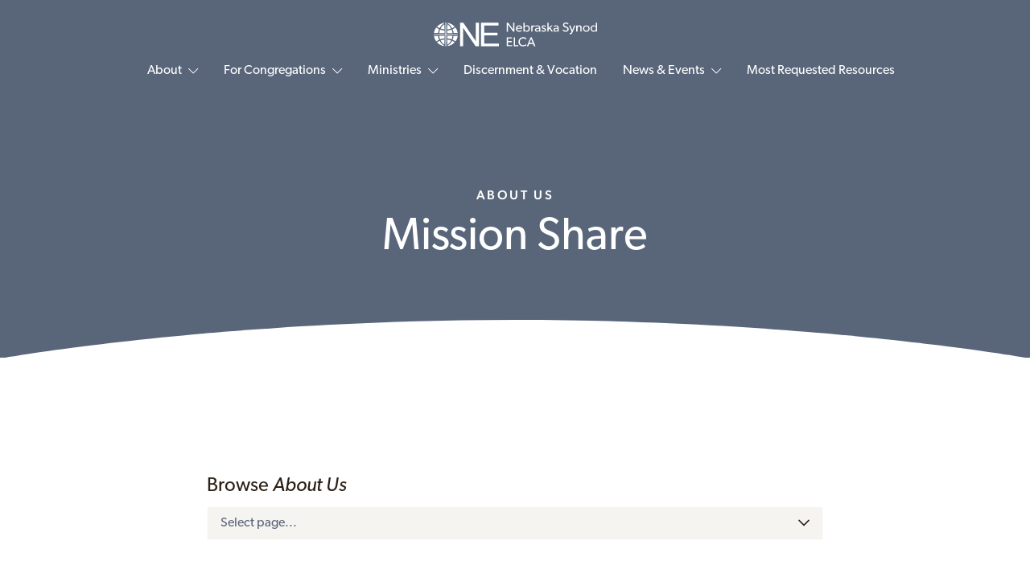

--- FILE ---
content_type: text/html; charset=UTF-8
request_url: https://nebraskasynod.org/about-us/nebraska-synod-partners/mission-share/
body_size: 23002
content:
<!DOCTYPE html>
<html lang="en-US">
<head>
    <!-- Set up Meta -->
	<meta charset="utf-8">
<script>
var gform;gform||(document.addEventListener("gform_main_scripts_loaded",function(){gform.scriptsLoaded=!0}),document.addEventListener("gform/theme/scripts_loaded",function(){gform.themeScriptsLoaded=!0}),window.addEventListener("DOMContentLoaded",function(){gform.domLoaded=!0}),gform={domLoaded:!1,scriptsLoaded:!1,themeScriptsLoaded:!1,isFormEditor:()=>"function"==typeof InitializeEditor,callIfLoaded:function(o){return!(!gform.domLoaded||!gform.scriptsLoaded||!gform.themeScriptsLoaded&&!gform.isFormEditor()||(gform.isFormEditor()&&console.warn("The use of gform.initializeOnLoaded() is deprecated in the form editor context and will be removed in Gravity Forms 3.1."),o(),0))},initializeOnLoaded:function(o){gform.callIfLoaded(o)||(document.addEventListener("gform_main_scripts_loaded",()=>{gform.scriptsLoaded=!0,gform.callIfLoaded(o)}),document.addEventListener("gform/theme/scripts_loaded",()=>{gform.themeScriptsLoaded=!0,gform.callIfLoaded(o)}),window.addEventListener("DOMContentLoaded",()=>{gform.domLoaded=!0,gform.callIfLoaded(o)}))},hooks:{action:{},filter:{}},addAction:function(o,r,e,t){gform.addHook("action",o,r,e,t)},addFilter:function(o,r,e,t){gform.addHook("filter",o,r,e,t)},doAction:function(o){gform.doHook("action",o,arguments)},applyFilters:function(o){return gform.doHook("filter",o,arguments)},removeAction:function(o,r){gform.removeHook("action",o,r)},removeFilter:function(o,r,e){gform.removeHook("filter",o,r,e)},addHook:function(o,r,e,t,n){null==gform.hooks[o][r]&&(gform.hooks[o][r]=[]);var d=gform.hooks[o][r];null==n&&(n=r+"_"+d.length),gform.hooks[o][r].push({tag:n,callable:e,priority:t=null==t?10:t})},doHook:function(r,o,e){var t;if(e=Array.prototype.slice.call(e,1),null!=gform.hooks[r][o]&&((o=gform.hooks[r][o]).sort(function(o,r){return o.priority-r.priority}),o.forEach(function(o){"function"!=typeof(t=o.callable)&&(t=window[t]),"action"==r?t.apply(null,e):e[0]=t.apply(null,e)})),"filter"==r)return e[0]},removeHook:function(o,r,t,n){var e;null!=gform.hooks[o][r]&&(e=(e=gform.hooks[o][r]).filter(function(o,r,e){return!!(null!=n&&n!=o.tag||null!=t&&t!=o.priority)}),gform.hooks[o][r]=e)}});
</script>

    <meta http-equiv="X-UA-Compatible" content="IE=edge"/>
    <meta charset="UTF-8">

    <!-- Set the viewport width to device width for mobile -->
    <meta name="viewport" content="width=device-width, initial-scale=1, maximum-scale=5, user-scalable=yes">
    <!-- Remove Microsoft Edge's & Safari phone-email styling -->
    <meta name="format-detection" content="telephone=no,email=no,url=no">

    <link rel="stylesheet" href="https://use.typekit.net/gtd8nql.css">

    <meta name='robots' content='index, follow, max-image-preview:large, max-snippet:-1, max-video-preview:-1' />

	<!-- This site is optimized with the Yoast SEO plugin v26.8 - https://yoast.com/product/yoast-seo-wordpress/ -->
	<title>Mission Share</title>
	<link rel="canonical" href="https://nebraskasynod.org/about-us/nebraska-synod-partners/mission-share/" />
	<meta property="og:locale" content="en_US" />
	<meta property="og:type" content="article" />
	<meta property="og:title" content="Mission Share" />
	<meta property="og:description" content="What is Mission Share? It is&#8230;. developing resources and program opportunities including Emmaus: Lifelong Learning, IDEA, and Faith Formation. raising up new pastors, deacons, Parish Ministry Associates, and other leaders [&hellip;]" />
	<meta property="og:url" content="https://nebraskasynod.org/about-us/nebraska-synod-partners/mission-share/" />
	<meta property="og:site_name" content="Nebraska Synod ELCA" />
	<meta property="article:modified_time" content="2024-09-11T20:32:24+00:00" />
	<meta name="twitter:card" content="summary_large_image" />
	<script type="application/ld+json" class="yoast-schema-graph">{"@context":"https://schema.org","@graph":[{"@type":"WebPage","@id":"https://nebraskasynod.org/about-us/nebraska-synod-partners/mission-share/","url":"https://nebraskasynod.org/about-us/nebraska-synod-partners/mission-share/","name":"Mission Share","isPartOf":{"@id":"https://nebraskasynod.org/#website"},"datePublished":"2021-06-21T20:09:57+00:00","dateModified":"2024-09-11T20:32:24+00:00","breadcrumb":{"@id":"https://nebraskasynod.org/about-us/nebraska-synod-partners/mission-share/#breadcrumb"},"inLanguage":"en-US","potentialAction":[{"@type":"ReadAction","target":["https://nebraskasynod.org/about-us/nebraska-synod-partners/mission-share/"]}]},{"@type":"BreadcrumbList","@id":"https://nebraskasynod.org/about-us/nebraska-synod-partners/mission-share/#breadcrumb","itemListElement":[{"@type":"ListItem","position":1,"name":"Home","item":"https://nebraskasynod.org/"},{"@type":"ListItem","position":2,"name":"About Us","item":"https://nebraskasynod.org/about-us/"},{"@type":"ListItem","position":3,"name":"Nebraska Synod Partners","item":"https://nebraskasynod.org/about-us/nebraska-synod-partners/"},{"@type":"ListItem","position":4,"name":"Mission Share"}]},{"@type":"WebSite","@id":"https://nebraskasynod.org/#website","url":"https://nebraskasynod.org/","name":"Nebraska Synod ELCA","description":"One Church, Better Together","publisher":{"@id":"https://nebraskasynod.org/#organization"},"potentialAction":[{"@type":"SearchAction","target":{"@type":"EntryPoint","urlTemplate":"https://nebraskasynod.org/?s={search_term_string}"},"query-input":{"@type":"PropertyValueSpecification","valueRequired":true,"valueName":"search_term_string"}}],"inLanguage":"en-US"},{"@type":"Organization","@id":"https://nebraskasynod.org/#organization","name":"Nebraska Synod ELCA","url":"https://nebraskasynod.org/","logo":{"@type":"ImageObject","inLanguage":"en-US","@id":"https://nebraskasynod.org/#/schema/logo/image/","url":"https://nebraskasynod.org/wp-content/uploads/2021/06/NeSynod_Logo.svg","contentUrl":"https://nebraskasynod.org/wp-content/uploads/2021/06/NeSynod_Logo.svg","caption":"Nebraska Synod ELCA"},"image":{"@id":"https://nebraskasynod.org/#/schema/logo/image/"}}]}</script>
	<!-- / Yoast SEO plugin. -->


<link rel="alternate" type="application/rss+xml" title="Nebraska Synod ELCA &raquo; Feed" href="https://nebraskasynod.org/feed/" />
<link rel="alternate" type="text/calendar" title="Nebraska Synod ELCA &raquo; iCal Feed" href="https://nebraskasynod.org/events/?ical=1" />
<link rel="alternate" title="oEmbed (JSON)" type="application/json+oembed" href="https://nebraskasynod.org/wp-json/oembed/1.0/embed?url=https%3A%2F%2Fnebraskasynod.org%2Fabout-us%2Fnebraska-synod-partners%2Fmission-share%2F" />
<link rel="alternate" title="oEmbed (XML)" type="text/xml+oembed" href="https://nebraskasynod.org/wp-json/oembed/1.0/embed?url=https%3A%2F%2Fnebraskasynod.org%2Fabout-us%2Fnebraska-synod-partners%2Fmission-share%2F&#038;format=xml" />
		<!-- This site uses the Google Analytics by MonsterInsights plugin v9.11.1 - Using Analytics tracking - https://www.monsterinsights.com/ -->
							<script src="//www.googletagmanager.com/gtag/js?id=G-6H2V32NT9S"  data-cfasync="false" data-wpfc-render="false" async></script>
			<script data-cfasync="false" data-wpfc-render="false">
				var mi_version = '9.11.1';
				var mi_track_user = true;
				var mi_no_track_reason = '';
								var MonsterInsightsDefaultLocations = {"page_location":"https:\/\/nebraskasynod.org\/about-us\/nebraska-synod-partners\/mission-share\/"};
								if ( typeof MonsterInsightsPrivacyGuardFilter === 'function' ) {
					var MonsterInsightsLocations = (typeof MonsterInsightsExcludeQuery === 'object') ? MonsterInsightsPrivacyGuardFilter( MonsterInsightsExcludeQuery ) : MonsterInsightsPrivacyGuardFilter( MonsterInsightsDefaultLocations );
				} else {
					var MonsterInsightsLocations = (typeof MonsterInsightsExcludeQuery === 'object') ? MonsterInsightsExcludeQuery : MonsterInsightsDefaultLocations;
				}

								var disableStrs = [
										'ga-disable-G-6H2V32NT9S',
									];

				/* Function to detect opted out users */
				function __gtagTrackerIsOptedOut() {
					for (var index = 0; index < disableStrs.length; index++) {
						if (document.cookie.indexOf(disableStrs[index] + '=true') > -1) {
							return true;
						}
					}

					return false;
				}

				/* Disable tracking if the opt-out cookie exists. */
				if (__gtagTrackerIsOptedOut()) {
					for (var index = 0; index < disableStrs.length; index++) {
						window[disableStrs[index]] = true;
					}
				}

				/* Opt-out function */
				function __gtagTrackerOptout() {
					for (var index = 0; index < disableStrs.length; index++) {
						document.cookie = disableStrs[index] + '=true; expires=Thu, 31 Dec 2099 23:59:59 UTC; path=/';
						window[disableStrs[index]] = true;
					}
				}

				if ('undefined' === typeof gaOptout) {
					function gaOptout() {
						__gtagTrackerOptout();
					}
				}
								window.dataLayer = window.dataLayer || [];

				window.MonsterInsightsDualTracker = {
					helpers: {},
					trackers: {},
				};
				if (mi_track_user) {
					function __gtagDataLayer() {
						dataLayer.push(arguments);
					}

					function __gtagTracker(type, name, parameters) {
						if (!parameters) {
							parameters = {};
						}

						if (parameters.send_to) {
							__gtagDataLayer.apply(null, arguments);
							return;
						}

						if (type === 'event') {
														parameters.send_to = monsterinsights_frontend.v4_id;
							var hookName = name;
							if (typeof parameters['event_category'] !== 'undefined') {
								hookName = parameters['event_category'] + ':' + name;
							}

							if (typeof MonsterInsightsDualTracker.trackers[hookName] !== 'undefined') {
								MonsterInsightsDualTracker.trackers[hookName](parameters);
							} else {
								__gtagDataLayer('event', name, parameters);
							}
							
						} else {
							__gtagDataLayer.apply(null, arguments);
						}
					}

					__gtagTracker('js', new Date());
					__gtagTracker('set', {
						'developer_id.dZGIzZG': true,
											});
					if ( MonsterInsightsLocations.page_location ) {
						__gtagTracker('set', MonsterInsightsLocations);
					}
										__gtagTracker('config', 'G-6H2V32NT9S', {"forceSSL":"true","link_attribution":"true"} );
										window.gtag = __gtagTracker;										(function () {
						/* https://developers.google.com/analytics/devguides/collection/analyticsjs/ */
						/* ga and __gaTracker compatibility shim. */
						var noopfn = function () {
							return null;
						};
						var newtracker = function () {
							return new Tracker();
						};
						var Tracker = function () {
							return null;
						};
						var p = Tracker.prototype;
						p.get = noopfn;
						p.set = noopfn;
						p.send = function () {
							var args = Array.prototype.slice.call(arguments);
							args.unshift('send');
							__gaTracker.apply(null, args);
						};
						var __gaTracker = function () {
							var len = arguments.length;
							if (len === 0) {
								return;
							}
							var f = arguments[len - 1];
							if (typeof f !== 'object' || f === null || typeof f.hitCallback !== 'function') {
								if ('send' === arguments[0]) {
									var hitConverted, hitObject = false, action;
									if ('event' === arguments[1]) {
										if ('undefined' !== typeof arguments[3]) {
											hitObject = {
												'eventAction': arguments[3],
												'eventCategory': arguments[2],
												'eventLabel': arguments[4],
												'value': arguments[5] ? arguments[5] : 1,
											}
										}
									}
									if ('pageview' === arguments[1]) {
										if ('undefined' !== typeof arguments[2]) {
											hitObject = {
												'eventAction': 'page_view',
												'page_path': arguments[2],
											}
										}
									}
									if (typeof arguments[2] === 'object') {
										hitObject = arguments[2];
									}
									if (typeof arguments[5] === 'object') {
										Object.assign(hitObject, arguments[5]);
									}
									if ('undefined' !== typeof arguments[1].hitType) {
										hitObject = arguments[1];
										if ('pageview' === hitObject.hitType) {
											hitObject.eventAction = 'page_view';
										}
									}
									if (hitObject) {
										action = 'timing' === arguments[1].hitType ? 'timing_complete' : hitObject.eventAction;
										hitConverted = mapArgs(hitObject);
										__gtagTracker('event', action, hitConverted);
									}
								}
								return;
							}

							function mapArgs(args) {
								var arg, hit = {};
								var gaMap = {
									'eventCategory': 'event_category',
									'eventAction': 'event_action',
									'eventLabel': 'event_label',
									'eventValue': 'event_value',
									'nonInteraction': 'non_interaction',
									'timingCategory': 'event_category',
									'timingVar': 'name',
									'timingValue': 'value',
									'timingLabel': 'event_label',
									'page': 'page_path',
									'location': 'page_location',
									'title': 'page_title',
									'referrer' : 'page_referrer',
								};
								for (arg in args) {
																		if (!(!args.hasOwnProperty(arg) || !gaMap.hasOwnProperty(arg))) {
										hit[gaMap[arg]] = args[arg];
									} else {
										hit[arg] = args[arg];
									}
								}
								return hit;
							}

							try {
								f.hitCallback();
							} catch (ex) {
							}
						};
						__gaTracker.create = newtracker;
						__gaTracker.getByName = newtracker;
						__gaTracker.getAll = function () {
							return [];
						};
						__gaTracker.remove = noopfn;
						__gaTracker.loaded = true;
						window['__gaTracker'] = __gaTracker;
					})();
									} else {
										console.log("");
					(function () {
						function __gtagTracker() {
							return null;
						}

						window['__gtagTracker'] = __gtagTracker;
						window['gtag'] = __gtagTracker;
					})();
									}
			</script>
							<!-- / Google Analytics by MonsterInsights -->
		<style id='wp-img-auto-sizes-contain-inline-css'>
img:is([sizes=auto i],[sizes^="auto," i]){contain-intrinsic-size:3000px 1500px}
/*# sourceURL=wp-img-auto-sizes-contain-inline-css */
</style>
<link rel='stylesheet' id='tribe-events-pro-mini-calendar-block-styles-css' href='https://nebraskasynod.org/wp-content/plugins/events-calendar-pro/build/css/tribe-events-pro-mini-calendar-block.css?ver=7.7.12' media='all' />
<link rel='stylesheet' id='wp-block-library-css' href='https://nebraskasynod.org/wp-includes/css/dist/block-library/style.min.css?ver=6.9' media='all' />
<style id='global-styles-inline-css'>
:root{--wp--preset--aspect-ratio--square: 1;--wp--preset--aspect-ratio--4-3: 4/3;--wp--preset--aspect-ratio--3-4: 3/4;--wp--preset--aspect-ratio--3-2: 3/2;--wp--preset--aspect-ratio--2-3: 2/3;--wp--preset--aspect-ratio--16-9: 16/9;--wp--preset--aspect-ratio--9-16: 9/16;--wp--preset--color--black: #000000;--wp--preset--color--cyan-bluish-gray: #abb8c3;--wp--preset--color--white: #ffffff;--wp--preset--color--pale-pink: #f78da7;--wp--preset--color--vivid-red: #cf2e2e;--wp--preset--color--luminous-vivid-orange: #ff6900;--wp--preset--color--luminous-vivid-amber: #fcb900;--wp--preset--color--light-green-cyan: #7bdcb5;--wp--preset--color--vivid-green-cyan: #00d084;--wp--preset--color--pale-cyan-blue: #8ed1fc;--wp--preset--color--vivid-cyan-blue: #0693e3;--wp--preset--color--vivid-purple: #9b51e0;--wp--preset--gradient--vivid-cyan-blue-to-vivid-purple: linear-gradient(135deg,rgb(6,147,227) 0%,rgb(155,81,224) 100%);--wp--preset--gradient--light-green-cyan-to-vivid-green-cyan: linear-gradient(135deg,rgb(122,220,180) 0%,rgb(0,208,130) 100%);--wp--preset--gradient--luminous-vivid-amber-to-luminous-vivid-orange: linear-gradient(135deg,rgb(252,185,0) 0%,rgb(255,105,0) 100%);--wp--preset--gradient--luminous-vivid-orange-to-vivid-red: linear-gradient(135deg,rgb(255,105,0) 0%,rgb(207,46,46) 100%);--wp--preset--gradient--very-light-gray-to-cyan-bluish-gray: linear-gradient(135deg,rgb(238,238,238) 0%,rgb(169,184,195) 100%);--wp--preset--gradient--cool-to-warm-spectrum: linear-gradient(135deg,rgb(74,234,220) 0%,rgb(151,120,209) 20%,rgb(207,42,186) 40%,rgb(238,44,130) 60%,rgb(251,105,98) 80%,rgb(254,248,76) 100%);--wp--preset--gradient--blush-light-purple: linear-gradient(135deg,rgb(255,206,236) 0%,rgb(152,150,240) 100%);--wp--preset--gradient--blush-bordeaux: linear-gradient(135deg,rgb(254,205,165) 0%,rgb(254,45,45) 50%,rgb(107,0,62) 100%);--wp--preset--gradient--luminous-dusk: linear-gradient(135deg,rgb(255,203,112) 0%,rgb(199,81,192) 50%,rgb(65,88,208) 100%);--wp--preset--gradient--pale-ocean: linear-gradient(135deg,rgb(255,245,203) 0%,rgb(182,227,212) 50%,rgb(51,167,181) 100%);--wp--preset--gradient--electric-grass: linear-gradient(135deg,rgb(202,248,128) 0%,rgb(113,206,126) 100%);--wp--preset--gradient--midnight: linear-gradient(135deg,rgb(2,3,129) 0%,rgb(40,116,252) 100%);--wp--preset--font-size--small: 13px;--wp--preset--font-size--medium: 20px;--wp--preset--font-size--large: 36px;--wp--preset--font-size--x-large: 42px;--wp--preset--spacing--20: 0.44rem;--wp--preset--spacing--30: 0.67rem;--wp--preset--spacing--40: 1rem;--wp--preset--spacing--50: 1.5rem;--wp--preset--spacing--60: 2.25rem;--wp--preset--spacing--70: 3.38rem;--wp--preset--spacing--80: 5.06rem;--wp--preset--shadow--natural: 6px 6px 9px rgba(0, 0, 0, 0.2);--wp--preset--shadow--deep: 12px 12px 50px rgba(0, 0, 0, 0.4);--wp--preset--shadow--sharp: 6px 6px 0px rgba(0, 0, 0, 0.2);--wp--preset--shadow--outlined: 6px 6px 0px -3px rgb(255, 255, 255), 6px 6px rgb(0, 0, 0);--wp--preset--shadow--crisp: 6px 6px 0px rgb(0, 0, 0);}:where(.is-layout-flex){gap: 0.5em;}:where(.is-layout-grid){gap: 0.5em;}body .is-layout-flex{display: flex;}.is-layout-flex{flex-wrap: wrap;align-items: center;}.is-layout-flex > :is(*, div){margin: 0;}body .is-layout-grid{display: grid;}.is-layout-grid > :is(*, div){margin: 0;}:where(.wp-block-columns.is-layout-flex){gap: 2em;}:where(.wp-block-columns.is-layout-grid){gap: 2em;}:where(.wp-block-post-template.is-layout-flex){gap: 1.25em;}:where(.wp-block-post-template.is-layout-grid){gap: 1.25em;}.has-black-color{color: var(--wp--preset--color--black) !important;}.has-cyan-bluish-gray-color{color: var(--wp--preset--color--cyan-bluish-gray) !important;}.has-white-color{color: var(--wp--preset--color--white) !important;}.has-pale-pink-color{color: var(--wp--preset--color--pale-pink) !important;}.has-vivid-red-color{color: var(--wp--preset--color--vivid-red) !important;}.has-luminous-vivid-orange-color{color: var(--wp--preset--color--luminous-vivid-orange) !important;}.has-luminous-vivid-amber-color{color: var(--wp--preset--color--luminous-vivid-amber) !important;}.has-light-green-cyan-color{color: var(--wp--preset--color--light-green-cyan) !important;}.has-vivid-green-cyan-color{color: var(--wp--preset--color--vivid-green-cyan) !important;}.has-pale-cyan-blue-color{color: var(--wp--preset--color--pale-cyan-blue) !important;}.has-vivid-cyan-blue-color{color: var(--wp--preset--color--vivid-cyan-blue) !important;}.has-vivid-purple-color{color: var(--wp--preset--color--vivid-purple) !important;}.has-black-background-color{background-color: var(--wp--preset--color--black) !important;}.has-cyan-bluish-gray-background-color{background-color: var(--wp--preset--color--cyan-bluish-gray) !important;}.has-white-background-color{background-color: var(--wp--preset--color--white) !important;}.has-pale-pink-background-color{background-color: var(--wp--preset--color--pale-pink) !important;}.has-vivid-red-background-color{background-color: var(--wp--preset--color--vivid-red) !important;}.has-luminous-vivid-orange-background-color{background-color: var(--wp--preset--color--luminous-vivid-orange) !important;}.has-luminous-vivid-amber-background-color{background-color: var(--wp--preset--color--luminous-vivid-amber) !important;}.has-light-green-cyan-background-color{background-color: var(--wp--preset--color--light-green-cyan) !important;}.has-vivid-green-cyan-background-color{background-color: var(--wp--preset--color--vivid-green-cyan) !important;}.has-pale-cyan-blue-background-color{background-color: var(--wp--preset--color--pale-cyan-blue) !important;}.has-vivid-cyan-blue-background-color{background-color: var(--wp--preset--color--vivid-cyan-blue) !important;}.has-vivid-purple-background-color{background-color: var(--wp--preset--color--vivid-purple) !important;}.has-black-border-color{border-color: var(--wp--preset--color--black) !important;}.has-cyan-bluish-gray-border-color{border-color: var(--wp--preset--color--cyan-bluish-gray) !important;}.has-white-border-color{border-color: var(--wp--preset--color--white) !important;}.has-pale-pink-border-color{border-color: var(--wp--preset--color--pale-pink) !important;}.has-vivid-red-border-color{border-color: var(--wp--preset--color--vivid-red) !important;}.has-luminous-vivid-orange-border-color{border-color: var(--wp--preset--color--luminous-vivid-orange) !important;}.has-luminous-vivid-amber-border-color{border-color: var(--wp--preset--color--luminous-vivid-amber) !important;}.has-light-green-cyan-border-color{border-color: var(--wp--preset--color--light-green-cyan) !important;}.has-vivid-green-cyan-border-color{border-color: var(--wp--preset--color--vivid-green-cyan) !important;}.has-pale-cyan-blue-border-color{border-color: var(--wp--preset--color--pale-cyan-blue) !important;}.has-vivid-cyan-blue-border-color{border-color: var(--wp--preset--color--vivid-cyan-blue) !important;}.has-vivid-purple-border-color{border-color: var(--wp--preset--color--vivid-purple) !important;}.has-vivid-cyan-blue-to-vivid-purple-gradient-background{background: var(--wp--preset--gradient--vivid-cyan-blue-to-vivid-purple) !important;}.has-light-green-cyan-to-vivid-green-cyan-gradient-background{background: var(--wp--preset--gradient--light-green-cyan-to-vivid-green-cyan) !important;}.has-luminous-vivid-amber-to-luminous-vivid-orange-gradient-background{background: var(--wp--preset--gradient--luminous-vivid-amber-to-luminous-vivid-orange) !important;}.has-luminous-vivid-orange-to-vivid-red-gradient-background{background: var(--wp--preset--gradient--luminous-vivid-orange-to-vivid-red) !important;}.has-very-light-gray-to-cyan-bluish-gray-gradient-background{background: var(--wp--preset--gradient--very-light-gray-to-cyan-bluish-gray) !important;}.has-cool-to-warm-spectrum-gradient-background{background: var(--wp--preset--gradient--cool-to-warm-spectrum) !important;}.has-blush-light-purple-gradient-background{background: var(--wp--preset--gradient--blush-light-purple) !important;}.has-blush-bordeaux-gradient-background{background: var(--wp--preset--gradient--blush-bordeaux) !important;}.has-luminous-dusk-gradient-background{background: var(--wp--preset--gradient--luminous-dusk) !important;}.has-pale-ocean-gradient-background{background: var(--wp--preset--gradient--pale-ocean) !important;}.has-electric-grass-gradient-background{background: var(--wp--preset--gradient--electric-grass) !important;}.has-midnight-gradient-background{background: var(--wp--preset--gradient--midnight) !important;}.has-small-font-size{font-size: var(--wp--preset--font-size--small) !important;}.has-medium-font-size{font-size: var(--wp--preset--font-size--medium) !important;}.has-large-font-size{font-size: var(--wp--preset--font-size--large) !important;}.has-x-large-font-size{font-size: var(--wp--preset--font-size--x-large) !important;}
/*# sourceURL=global-styles-inline-css */
</style>

<style id='classic-theme-styles-inline-css'>
/*! This file is auto-generated */
.wp-block-button__link{color:#fff;background-color:#32373c;border-radius:9999px;box-shadow:none;text-decoration:none;padding:calc(.667em + 2px) calc(1.333em + 2px);font-size:1.125em}.wp-block-file__button{background:#32373c;color:#fff;text-decoration:none}
/*# sourceURL=/wp-includes/css/classic-themes.min.css */
</style>
<link rel='stylesheet' id='wpa-css-css' href='https://nebraskasynod.org/wp-content/plugins/honeypot/includes/css/wpa.css?ver=2.3.04' media='all' />
<link rel='stylesheet' id='vendor.css-css' href='https://nebraskasynod.org/wp-content/themes/nebraska_synod/dist/styles/vendor.css' media='all' />
<link rel='stylesheet' id='main.css-css' href='https://nebraskasynod.org/wp-content/themes/nebraska_synod/dist/styles/main.css' media='all' />
<script src="https://nebraskasynod.org/wp-content/plugins/google-analytics-for-wordpress/assets/js/frontend-gtag.min.js?ver=9.11.1" id="monsterinsights-frontend-script-js" async data-wp-strategy="async"></script>
<script data-cfasync="false" data-wpfc-render="false" id='monsterinsights-frontend-script-js-extra'>var monsterinsights_frontend = {"js_events_tracking":"true","download_extensions":"doc,pdf,ppt,zip,xls,docx,pptx,xlsx","inbound_paths":"[{\"path\":\"\\\/go\\\/\",\"label\":\"affiliate\"},{\"path\":\"\\\/recommend\\\/\",\"label\":\"affiliate\"}]","home_url":"https:\/\/nebraskasynod.org","hash_tracking":"false","v4_id":"G-6H2V32NT9S"};</script>
<script src="https://nebraskasynod.org/wp-includes/js/jquery/jquery.min.js?ver=3.7.1" id="jquery-core-js"></script>
<script src="https://nebraskasynod.org/wp-includes/js/jquery/jquery-migrate.min.js?ver=3.4.1" id="jquery-migrate-js"></script>
<link rel="https://api.w.org/" href="https://nebraskasynod.org/wp-json/" /><link rel="alternate" title="JSON" type="application/json" href="https://nebraskasynod.org/wp-json/wp/v2/pages/306" /><link rel="EditURI" type="application/rsd+xml" title="RSD" href="https://nebraskasynod.org/xmlrpc.php?rsd" />
<meta name="generator" content="WordPress 6.9" />
<link rel='shortlink' href='https://nebraskasynod.org/?p=306' />
<meta name="cdp-version" content="1.5.0" /><meta name="tec-api-version" content="v1"><meta name="tec-api-origin" content="https://nebraskasynod.org"><link rel="alternate" href="https://nebraskasynod.org/wp-json/tribe/events/v1/" />        <style type='text/css'>
            body.admin-bar {
                margin-top: 32px !important
            }

            @media screen and (max-width: 782px) {
                body.admin-bar {
                    margin-top: 46px !important
                }
            }
        </style>
        <style>.recentcomments a{display:inline !important;padding:0 !important;margin:0 !important;}</style><link rel="icon" href="https://nebraskasynod.org/wp-content/uploads/2024/04/cropped-favicon-32x32.png" sizes="32x32" />
<link rel="icon" href="https://nebraskasynod.org/wp-content/uploads/2024/04/cropped-favicon-192x192.png" sizes="192x192" />
<link rel="apple-touch-icon" href="https://nebraskasynod.org/wp-content/uploads/2024/04/cropped-favicon-180x180.png" />
<meta name="msapplication-TileImage" content="https://nebraskasynod.org/wp-content/uploads/2024/04/cropped-favicon-270x270.png" />
		<style id="wp-custom-css">
			.tribe-events-calendar-month__calendar-event-details:hover {
	background-color: #8a8a8a!important;
}

.tribe-events-schedule .tribe-events-schedule__item {
	font-size: 20px;
	text-align: left;
}
.tribe-events-schedule .tribe-events-schedule__item:first-child {
/* max-width: 165px; */
}
.tribe-events-schedule .tribe-events-schedule__item:last-child {
	text-align: end;
}

.profile__photo {
	border-radius: 0;
}

@media screen and (max-width: 740px) {
.tribe-events-schedule .tribe-events-schedule__item:first-child {
max-width: 115px;
}
	.tribe-events-schedule .tribe-events-schedule__item {
	font-size: 18px;
}

}
@media screen and (max-width: 685px) {
.tribe-events-schedule .tribe-events-schedule__item:first-child {
max-width: 100%;
}
	.tribe-events-schedule .tribe-events-schedule__item {
	text-align: center !important;
		padding-block: 0px;
		font-size: 14px;
}

}

.top-bar {
	background-color: #59667a;
}
		</style>
		</head>

<body class="wp-singular page-template-default page page-id-306 page-child parent-pageid-302 wp-custom-logo wp-theme-nebraska_synod no-outline fxy fl-builder-2-10-0-5 fl-no-js tribe-no-js fpt-template-nebraska_synod">

<!-- <div class="preloader hide-for-medium">
    <div class="preloader__icon"></div>
</div> -->

<!-- BEGIN of header -->
<div data-sticky-container>
        <header class="header" data-sticky data-stick-to="top" data-margin-top="0"
            data-top-anchor="sticky-toggle:top"
            data-sticky-on="small">
        <div class="header-top show-for-large" id="sticky-toggle">
            <div class="grid-container">
                <div class="grid-x grid-margin-x align-middle align-justify">
                    <div class="cell shrink">
                        <div class="grid-x grid-margin-x align-middle">
                            <div class="cell shrink">
                                    <ul class="stay-tuned">
                                <li class="stay-tuned__item">
                <a class="stay-tuned__link "
                   href="https://www.facebook.com/NebraskaSynod"
                   target="_blank"
                   aria-label="Facebook"
                   rel="noopener">
                    <span aria-hidden="true" class="fab fa-facebook"></span>
                </a>
            </li>
                                <li class="stay-tuned__item">
                <a class="stay-tuned__link "
                   href="http://vimeo.com/NebraskaSynod"
                   target="_blank"
                   aria-label="Vimeo"
                   rel="noopener">
                    <span aria-hidden="true" class="fab fa-vimeo"></span>
                </a>
            </li>
                                <li class="stay-tuned__item">
                <a class="stay-tuned__link "
                   href="http://flickr.com/NebraskaSynod"
                   target="_blank"
                   aria-label="Flickr"
                   rel="noopener">
                    <span aria-hidden="true" class="fab fa-flickr"></span>
                </a>
            </li>
            </ul>
                            </div>
                            <div class="cell shrink">
                                                                <a href="tel:4028965311">(402) 896-5311</a>
                            </div>
                            <div class="cell shrink">
                                                                <a href="mailto:office@nebraskasynod.org">office@nebraskasynod.org</a>
                            </div>
                        </div>
                    </div>
                    <div class="cell large-auto show-for-large"></div>
                    <div class="cell large-3 header-search-form">
                        <!-- BEGIN of search form -->
<form method="get" class="search" action="https://nebraskasynod.org/">
    <input type="search" name="s" class="search__input" placeholder="Search" value="" aria-label="Search input"/>
    <button type="submit" name="submit" class="search__submit" aria-label="Submit search">Search</button>
</form>
<!-- END of search form -->
                    </div>
                    <div class="cell medium-shrink">
                                                    <a class="give-now-button"
                               href="/about-us/give-now/">Give Now</a>
                                            </div>
                </div>
            </div>
        </div>
        <div class="header-main">
            <div class="grid-container menu-grid-container">
                <div class="grid-x grid-margin-x menu-alignment">
                    <div class="cell shrink">
                        <div class="logo text-center medium-text-left">
                            <h1>
                                <a href="https://nebraskasynod.org/" class="custom-logo-link" rel="home" title="Nebraska Synod ELCA" itemscope><img src="data:image/svg+xml,%3Csvg%20xmlns='http://www.w3.org/2000/svg'%20viewBox='0%200%201%201'%3E%3C/svg%3E" class="custom-logo" itemprop="siteLogo" alt="Nebraska Synod ELCA" data-lazy-src="https://nebraskasynod.org/wp-content/uploads/2021/06/NeSynod_Logo.svg"/><noscript><img src="https://nebraskasynod.org/wp-content/uploads/2021/06/NeSynod_Logo.svg" class="custom-logo" itemprop="siteLogo" alt="Nebraska Synod ELCA"/></noscript></a>                                <span class="show-for-sr">Nebraska Synod ELCA</span>
                            </h1>
                        </div>
                    </div>
                    <div class="cell shrink">
                                                    <div class="title-bar hide-for-md" data-responsive-toggle="main-menu"
                                 data-hide-for="md">
                                <button class="menu-icon" type="button" data-toggle aria-label="Menu"
                                        aria-controls="main-menu">
                                    <span></span></button>
                            </div>
                            <nav class="top-bar show-for-md">
                                <div class="menu-header-menu-container"><ul id="menu-header-menu" class="menu header-menu" data-responsive-menu="accordion md-dropdown" data-submenu-toggle="true" data-multi-open="false" data-close-on-click-inside="false"><li id="menu-item-97" class="menu-item menu-item-type-post_type menu-item-object-page current-page-ancestor menu-item-has-children has-dropdown menu-item-97"><a href="https://nebraskasynod.org/about-us/">About</a>
<ul class="menu submenu">
	<li id="menu-item-15671" class="menu-item menu-item-type-post_type menu-item-object-page menu-item-15671"><a href="https://nebraskasynod.org/about-us/synod-staff/">Nebraska Synod Staff</a></li>
	<li id="menu-item-12409" class="menu-item menu-item-type-post_type menu-item-object-page menu-item-12409"><a href="https://nebraskasynod.org/about-us/careers/">Careers</a></li>
	<li id="menu-item-98" class="menu-item menu-item-type-post_type menu-item-object-page menu-item-98"><a href="https://nebraskasynod.org/about-us/elca-overview/">ELCA</a></li>
	<li id="menu-item-15920" class="menu-item menu-item-type-post_type menu-item-object-page menu-item-15920"><a href="https://nebraskasynod.org/about-us/mission-clusters-2/">Mission Clusters</a></li>
	<li id="menu-item-15580" class="menu-item menu-item-type-post_type menu-item-object-page menu-item-15580"><a href="https://nebraskasynod.org/about-us/mission-field-nebraska/">Mission Field Nebraska</a></li>
	<li id="menu-item-15919" class="menu-item menu-item-type-post_type menu-item-object-page menu-item-15919"><a href="https://nebraskasynod.org/about-us/congregations-2/">Nebraska Synod Congregations</a></li>
	<li id="menu-item-12824" class="menu-item menu-item-type-post_type menu-item-object-page menu-item-12824"><a href="https://nebraskasynod.org/synod-committees/">Synod Committees</a></li>
	<li id="menu-item-173" class="menu-item menu-item-type-post_type menu-item-object-page menu-item-173"><a href="https://nebraskasynod.org/about-us/synod-council-and-officers/">Synod Council &#038; Officers</a></li>
	<li id="menu-item-336" class="menu-item menu-item-type-post_type menu-item-object-page current-page-ancestor menu-item-336"><a href="https://nebraskasynod.org/about-us/nebraska-synod-partners/">Synod Partners</a></li>
</ul>
</li>
<li id="menu-item-224" class="menu-item menu-item-type-post_type menu-item-object-page menu-item-has-children has-dropdown menu-item-224"><a href="https://nebraskasynod.org/for-congregations/">For Congregations</a>
<ul class="menu submenu">
	<li id="menu-item-233" class="menu-item menu-item-type-post_type menu-item-object-page menu-item-233"><a href="https://nebraskasynod.org/for-congregations/resources-in-support/">Congregational Resources</a></li>
	<li id="menu-item-16168" class="menu-item menu-item-type-post_type menu-item-object-page menu-item-16168"><a href="https://nebraskasynod.org/ministries/castleproject-grant/">The Castle Project Grant</a></li>
	<li id="menu-item-16299" class="menu-item menu-item-type-post_type menu-item-object-page menu-item-16299"><a href="https://nebraskasynod.org/ministries/outreach/vitality/">Vitality Initiative for Congregations</a></li>
	<li id="menu-item-15629" class="menu-item menu-item-type-post_type menu-item-object-page menu-item-15629"><a href="https://nebraskasynod.org/about-us/worship/">Worship Resources</a></li>
</ul>
</li>
<li id="menu-item-364" class="menu-item menu-item-type-post_type menu-item-object-page menu-item-has-children has-dropdown menu-item-364"><a href="https://nebraskasynod.org/ministries/">Ministries</a>
<ul class="menu submenu">
	<li id="menu-item-15201" class="menu-item menu-item-type-post_type menu-item-object-page menu-item-15201"><a href="https://nebraskasynod.org/ministries/disaster-response/">Disaster Response</a></li>
	<li id="menu-item-15209" class="menu-item menu-item-type-post_type menu-item-object-page menu-item-15209"><a href="https://nebraskasynod.org/ministries/emmaus-lifelong-learning/">Emmaus: Lifelong Learning</a></li>
	<li id="menu-item-15218" class="menu-item menu-item-type-post_type menu-item-object-page menu-item-15218"><a href="https://nebraskasynod.org/ministries/global-mission-new/">Global Mission</a></li>
	<li id="menu-item-15191" class="menu-item menu-item-type-post_type menu-item-object-page menu-item-15191"><a href="https://nebraskasynod.org/ministries/justice-and-advocacy/">Justice &#038; Advocacy</a></li>
	<li id="menu-item-15226" class="menu-item menu-item-type-post_type menu-item-object-page menu-item-15226"><a href="https://nebraskasynod.org/ministries/leadership/">Leadership</a></li>
	<li id="menu-item-15238" class="menu-item menu-item-type-post_type menu-item-object-page menu-item-15238"><a href="https://nebraskasynod.org/ministries/outreach/">Outreach</a></li>
	<li id="menu-item-15244" class="menu-item menu-item-type-post_type menu-item-object-page menu-item-15244"><a href="https://nebraskasynod.org/ministries/stewardship/">Stewardship</a></li>
	<li id="menu-item-15255" class="menu-item menu-item-type-post_type menu-item-object-page menu-item-15255"><a href="https://nebraskasynod.org/ministries/youth-ministry/">Youth Ministry</a></li>
</ul>
</li>
<li id="menu-item-16298" class="menu-item menu-item-type-post_type menu-item-object-page menu-item-16298"><a href="https://nebraskasynod.org/discernment-vocation/">Discernment &#038; Vocation</a></li>
<li id="menu-item-482" class="menu-item menu-item-type-post_type menu-item-object-page menu-item-has-children has-dropdown menu-item-482"><a href="https://nebraskasynod.org/news-events/">News &#038; Events</a>
<ul class="menu submenu">
	<li id="menu-item-259" class="menu-item menu-item-type-post_type menu-item-object-page menu-item-259"><a href="https://nebraskasynod.org/news/">News</a></li>
	<li id="menu-item-15099" class="menu-item menu-item-type-custom menu-item-object-custom menu-item-15099"><a href="https://nebraskasynod.org/events/">Events &#8211; Full Calendar</a></li>
	<li id="menu-item-16304" class="menu-item menu-item-type-post_type menu-item-object-page menu-item-16304"><a href="https://nebraskasynod.org/about-us/inclusion-training/">Inclusion Training</a></li>
	<li id="menu-item-14490" class="menu-item menu-item-type-post_type menu-item-object-page menu-item-14490"><a href="https://nebraskasynod.org/news-events/on-the-road-again/">On The Road Again</a></li>
	<li id="menu-item-15634" class="menu-item menu-item-type-post_type menu-item-object-page menu-item-15634"><a href="https://nebraskasynod.org/about-us/synod-assembly-2026/">Synod Assembly 2026</a></li>
</ul>
</li>
<li id="menu-item-14630" class="menu-item menu-item-type-post_type menu-item-object-page menu-item-14630"><a href="https://nebraskasynod.org/quicklinks/">Most Requested Resources</a></li>
</ul></div>                            </nav>
                                            </div>
                                            <div class="cell hide-for-md">
                            <nav class="top-bar" id="main-menu">
                                <!-- BEGIN of search form -->
<form method="get" class="search" action="https://nebraskasynod.org/">
    <input type="search" name="s" class="search__input" placeholder="Search" value="" aria-label="Search input"/>
    <button type="submit" name="submit" class="search__submit" aria-label="Submit search">Search</button>
</form>
<!-- END of search form -->
                                <div class="menu-header-menu-container"><ul id="menu-header-menu-1" class="menu header-menu" data-responsive-menu="accordion large-dropdown" data-submenu-toggle="true" data-multi-open="false" data-close-on-click-inside="false"><li class="menu-item menu-item-type-post_type menu-item-object-page current-page-ancestor menu-item-has-children has-dropdown menu-item-97"><a href="https://nebraskasynod.org/about-us/">About</a>
<ul class="menu submenu">
	<li class="menu-item menu-item-type-post_type menu-item-object-page menu-item-15671"><a href="https://nebraskasynod.org/about-us/synod-staff/">Nebraska Synod Staff</a></li>
	<li class="menu-item menu-item-type-post_type menu-item-object-page menu-item-12409"><a href="https://nebraskasynod.org/about-us/careers/">Careers</a></li>
	<li class="menu-item menu-item-type-post_type menu-item-object-page menu-item-98"><a href="https://nebraskasynod.org/about-us/elca-overview/">ELCA</a></li>
	<li class="menu-item menu-item-type-post_type menu-item-object-page menu-item-15920"><a href="https://nebraskasynod.org/about-us/mission-clusters-2/">Mission Clusters</a></li>
	<li class="menu-item menu-item-type-post_type menu-item-object-page menu-item-15580"><a href="https://nebraskasynod.org/about-us/mission-field-nebraska/">Mission Field Nebraska</a></li>
	<li class="menu-item menu-item-type-post_type menu-item-object-page menu-item-15919"><a href="https://nebraskasynod.org/about-us/congregations-2/">Nebraska Synod Congregations</a></li>
	<li class="menu-item menu-item-type-post_type menu-item-object-page menu-item-12824"><a href="https://nebraskasynod.org/synod-committees/">Synod Committees</a></li>
	<li class="menu-item menu-item-type-post_type menu-item-object-page menu-item-173"><a href="https://nebraskasynod.org/about-us/synod-council-and-officers/">Synod Council &#038; Officers</a></li>
	<li class="menu-item menu-item-type-post_type menu-item-object-page current-page-ancestor menu-item-336"><a href="https://nebraskasynod.org/about-us/nebraska-synod-partners/">Synod Partners</a></li>
</ul>
</li>
<li class="menu-item menu-item-type-post_type menu-item-object-page menu-item-has-children has-dropdown menu-item-224"><a href="https://nebraskasynod.org/for-congregations/">For Congregations</a>
<ul class="menu submenu">
	<li class="menu-item menu-item-type-post_type menu-item-object-page menu-item-233"><a href="https://nebraskasynod.org/for-congregations/resources-in-support/">Congregational Resources</a></li>
	<li class="menu-item menu-item-type-post_type menu-item-object-page menu-item-16168"><a href="https://nebraskasynod.org/ministries/castleproject-grant/">The Castle Project Grant</a></li>
	<li class="menu-item menu-item-type-post_type menu-item-object-page menu-item-16299"><a href="https://nebraskasynod.org/ministries/outreach/vitality/">Vitality Initiative for Congregations</a></li>
	<li class="menu-item menu-item-type-post_type menu-item-object-page menu-item-15629"><a href="https://nebraskasynod.org/about-us/worship/">Worship Resources</a></li>
</ul>
</li>
<li class="menu-item menu-item-type-post_type menu-item-object-page menu-item-has-children has-dropdown menu-item-364"><a href="https://nebraskasynod.org/ministries/">Ministries</a>
<ul class="menu submenu">
	<li class="menu-item menu-item-type-post_type menu-item-object-page menu-item-15201"><a href="https://nebraskasynod.org/ministries/disaster-response/">Disaster Response</a></li>
	<li class="menu-item menu-item-type-post_type menu-item-object-page menu-item-15209"><a href="https://nebraskasynod.org/ministries/emmaus-lifelong-learning/">Emmaus: Lifelong Learning</a></li>
	<li class="menu-item menu-item-type-post_type menu-item-object-page menu-item-15218"><a href="https://nebraskasynod.org/ministries/global-mission-new/">Global Mission</a></li>
	<li class="menu-item menu-item-type-post_type menu-item-object-page menu-item-15191"><a href="https://nebraskasynod.org/ministries/justice-and-advocacy/">Justice &#038; Advocacy</a></li>
	<li class="menu-item menu-item-type-post_type menu-item-object-page menu-item-15226"><a href="https://nebraskasynod.org/ministries/leadership/">Leadership</a></li>
	<li class="menu-item menu-item-type-post_type menu-item-object-page menu-item-15238"><a href="https://nebraskasynod.org/ministries/outreach/">Outreach</a></li>
	<li class="menu-item menu-item-type-post_type menu-item-object-page menu-item-15244"><a href="https://nebraskasynod.org/ministries/stewardship/">Stewardship</a></li>
	<li class="menu-item menu-item-type-post_type menu-item-object-page menu-item-15255"><a href="https://nebraskasynod.org/ministries/youth-ministry/">Youth Ministry</a></li>
</ul>
</li>
<li class="menu-item menu-item-type-post_type menu-item-object-page menu-item-16298"><a href="https://nebraskasynod.org/discernment-vocation/">Discernment &#038; Vocation</a></li>
<li class="menu-item menu-item-type-post_type menu-item-object-page menu-item-has-children has-dropdown menu-item-482"><a href="https://nebraskasynod.org/news-events/">News &#038; Events</a>
<ul class="menu submenu">
	<li class="menu-item menu-item-type-post_type menu-item-object-page menu-item-259"><a href="https://nebraskasynod.org/news/">News</a></li>
	<li class="menu-item menu-item-type-custom menu-item-object-custom menu-item-15099"><a href="https://nebraskasynod.org/events/">Events &#8211; Full Calendar</a></li>
	<li class="menu-item menu-item-type-post_type menu-item-object-page menu-item-16304"><a href="https://nebraskasynod.org/about-us/inclusion-training/">Inclusion Training</a></li>
	<li class="menu-item menu-item-type-post_type menu-item-object-page menu-item-14490"><a href="https://nebraskasynod.org/news-events/on-the-road-again/">On The Road Again</a></li>
	<li class="menu-item menu-item-type-post_type menu-item-object-page menu-item-15634"><a href="https://nebraskasynod.org/about-us/synod-assembly-2026/">Synod Assembly 2026</a></li>
</ul>
</li>
<li class="menu-item menu-item-type-post_type menu-item-object-page menu-item-14630"><a href="https://nebraskasynod.org/quicklinks/">Most Requested Resources</a></li>
</ul></div>                                    <a class="header-contact-link"
                                       href="/about-us/give-now/">Give Now</a>
                                                            </nav>
                        </div>
                                    </div>
            </div>
        </div>
    </header>
</div>
<div id="sticky-toggle"></div>
<!-- END of header -->


<section class="hero jarallax hero__tertiary" >
    <div class="grid-container hero__content">
        <div class="grid-x">
            <div class="cell text-center">
                                    <p class="overline">
                        <a href="https://nebraskasynod.org/about-us/">
                            About Us                        </a>
                    </p>
                                <h2 class="h1">Mission Share</h2>
            </div>
        </div>
    </div>
    <div class="home-slide__curve">
        <svg class="curve" version="1.1" xmlns="http://www.w3.org/2000/svg" xmlns:xlink="http://www.w3.org/1999/xlink" x="0px"
     y="0px" viewBox="0 0 1920 72" style="overflow:visible;" xml:space="preserve">
    <path class="st0" d="M0,72h1920c0,0-400-72-960-72S0,72,0,72z"/>
    </svg>    </div>
</section>

<main class="main-content">
        <div class="grid-container">
        <div class="grid-x grid-margin-x grid-margin-y align-justify">
            <!-- BEGIN of page content -->
            <div class="large-8 cell small-order-2 large-order-1" id="content">
                                    <div class="main-content__content">
                                                    <article class="entry post-306 page type-page status-publish hentry">
                                <div class="entry__content">
                                    <h2>What is Mission Share?</h2>
<p>It is&#8230;.</p>
<ul>
<li>developing resources and program opportunities including Emmaus: Lifelong Learning, IDEA, and Faith Formation.</li>
<li>raising up new pastors, deacons, Parish Ministry Associates, and other leaders</li>
<li>partnering with Serving Arms ministries</li>
<li>supporting Mission Field Nebraska ministries</li>
<li>planting and supporting new and renewing congregations</li>
<li>sending missionaries around the whole world</li>
<li>responding to human need through hunger and disaster ministries</li>
<li>and so much more!</li>
</ul>
<p>All of this is possible through Mission Share, a congregation’s undesignated offering that is shared with the Nebraska Synod and the larger ELCA.</p>
                                </div>
                            </article>
                                            </div>
                                <div
                    class="main-content__flexible main-content__flexible--has-padding">
                    <section class="video-block">
    <div class="grid-container nopadding">
        <div class="grid-x grid-margin-y">
                            <div class="cell">
                    <h3 class="page-subtitle">What Your Mission Share Does</h3>
                </div>
                        <div class="cell rel-wrap">
                <a href="https://vimeo.com/296525919" class="intro__video fancybox"><img width="4804" height="3203" src="data:image/svg+xml,%3Csvg%20xmlns='http://www.w3.org/2000/svg'%20viewBox='0%200%204804%203203'%3E%3C/svg%3E" class="intro__image" alt="" decoding="async" loading="lazy" data-lazy-srcset="https://nebraskasynod.org/wp-content/uploads/2021/07/praying2.jpeg 4804w, https://nebraskasynod.org/wp-content/uploads/2021/07/praying2-300x200.jpeg 300w, https://nebraskasynod.org/wp-content/uploads/2021/07/praying2-1024x683.jpeg 1024w, https://nebraskasynod.org/wp-content/uploads/2021/07/praying2-768x512.jpeg 768w, https://nebraskasynod.org/wp-content/uploads/2021/07/praying2-1536x1024.jpeg 1536w, https://nebraskasynod.org/wp-content/uploads/2021/07/praying2-2048x1365.jpeg 2048w, https://nebraskasynod.org/wp-content/uploads/2021/07/praying2-1920x1280.jpeg 1920w" data-lazy-sizes="auto, (max-width: 4804px) 100vw, 4804px" data-lazy-src="https://nebraskasynod.org/wp-content/uploads/2021/07/praying2.jpeg" /><noscript><img width="4804" height="3203" src="https://nebraskasynod.org/wp-content/uploads/2021/07/praying2.jpeg" class="intro__image" alt="" decoding="async" loading="lazy" srcset="https://nebraskasynod.org/wp-content/uploads/2021/07/praying2.jpeg 4804w, https://nebraskasynod.org/wp-content/uploads/2021/07/praying2-300x200.jpeg 300w, https://nebraskasynod.org/wp-content/uploads/2021/07/praying2-1024x683.jpeg 1024w, https://nebraskasynod.org/wp-content/uploads/2021/07/praying2-768x512.jpeg 768w, https://nebraskasynod.org/wp-content/uploads/2021/07/praying2-1536x1024.jpeg 1536w, https://nebraskasynod.org/wp-content/uploads/2021/07/praying2-2048x1365.jpeg 2048w, https://nebraskasynod.org/wp-content/uploads/2021/07/praying2-1920x1280.jpeg 1920w" sizes="auto, (max-width: 4804px) 100vw, 4804px" /></noscript></a>            </div>
        </div>
    </div>
</section>
<section class="wysiwyg">
    <div class="grid-container nopadding">
        <div class="grid-x">
            <div class="cell">
                <h3>What does it mean to participate in Mission Share?</h3>
<p>As members of the ELCA and the Nebraska Synod, our faith in a loving God frees us to be generous and to boldly participate in God’s work in the world. Giving in the church is no longer simply about paying the bills.</p>
<p>In years past, congregations have talked about concepts such as benevolence and apportionment. But those terms don’t adequately describe the impact and power of our work together as the church, which is made possible by the sharing of our financial resources throughout the greater church. Through mission share, congregations can together live out God’s call to love our neighbor. We are open to the Holy Spirit’s invitation to participate in and contribute to God’s work in the world using all of the gifts that God has entrusted to our care.</p>
            </div>
        </div>
    </div>
</section>
<section class="flexible-icons-block">
                        <div class="grid-container nopadding">
            <div class="grid-x grid-margin-x grid-margin-y">
                                                        <div class="cell large-5 medium-6 icon-block">
                                                                            <div class="icon-block__icon">
                                <i class="fal fa-hands-heart" aria-hidden="true"></i>                            </div>
                                                                                                    <h5>Stewardship</h5>
                                                                            <p><p>Stewardship starts with an understanding that all that we have, and all that we are, is God’s! When we think like this, we open ourselves up to the generosity and abundance of our loving God</p>
</p>
                                                                            <a class="button tertiary"
                               href="/ministries/stewardship/">Learn more</a>
                                                                    </div>
                            </div>
        </div>
    </section>
                </div>
            </div>
            <!-- END of page content -->

            <!-- BEGIN of sidebar -->
            <div
                class="large-3 medium-8 medium-offset-2 large-offset-0 small-12 cell sidebar small-order-1 large-order-2"
                data-sticky-container>
                                                    <div class="sticky" data-sticky data-anchor="content" data-margin-top="9"
                         data-sticky-on="large">
                        <h5>Browse <i>About Us</i></h5>
                        <div class="show-for-large">
                            <ul id="sidebar-menu" class="accordion-menu menu vertical" data-accordion-menu><li id="menu-item-325" class="menu-item menu-item-type-post_type menu-item-object-page current-page-ancestor menu-item-325"><a href="https://nebraskasynod.org/about-us/">Overview</a></li>
<li id="menu-item-295" class="menu-item menu-item-type-post_type menu-item-object-page menu-item-has-children menu-item-295"><a href="https://nebraskasynod.org/about-us/elca-overview/">ELCA</a>
<ul class="menu vertical nested">
	<li id="menu-item-414" class="menu-item menu-item-type-post_type menu-item-object-page menu-item-414"><a href="https://nebraskasynod.org/about-us/elca-overview/">Overview</a></li>
	<li id="menu-item-324" class="menu-item menu-item-type-post_type menu-item-object-page menu-item-324"><a href="https://nebraskasynod.org/about-us/elca-overview/what-we-believe/">What We Believe</a></li>
	<li id="menu-item-511" class="menu-item menu-item-type-post_type menu-item-object-page menu-item-511"><a href="https://nebraskasynod.org/about-us/elca-overview/reflection/">Reflections</a></li>
</ul>
</li>
<li id="menu-item-296" class="menu-item menu-item-type-post_type menu-item-object-page menu-item-has-children menu-item-296"><a href="https://nebraskasynod.org/about-us/staff-ministry-contacts/">Staff &#038; Ministry Contacts</a>
<ul class="menu vertical nested">
	<li id="menu-item-522" class="menu-item menu-item-type-post_type menu-item-object-page menu-item-522"><a href="https://nebraskasynod.org/about-us/staff-ministry-contacts/">Overview</a></li>
	<li id="menu-item-520" class="menu-item menu-item-type-post_type menu-item-object-page menu-item-520"><a href="https://nebraskasynod.org/about-us/staff-ministry-contacts/office-of-the-bishop/">Office of the Bishop</a></li>
</ul>
</li>
<li id="menu-item-297" class="menu-item menu-item-type-post_type menu-item-object-page menu-item-has-children menu-item-297"><a href="https://nebraskasynod.org/about-us/synod-council-and-officers/">Synod Council &#038; Officers</a>
<ul class="menu vertical nested">
	<li id="menu-item-561" class="menu-item menu-item-type-post_type menu-item-object-page menu-item-561"><a href="https://nebraskasynod.org/about-us/synod-council-and-officers/">Overview</a></li>
	<li id="menu-item-560" class="menu-item menu-item-type-post_type menu-item-object-page menu-item-560"><a href="https://nebraskasynod.org/about-us/synod-council-and-officers/governance-documents/">Governance Documents</a></li>
	<li id="menu-item-532" class="menu-item menu-item-type-post_type menu-item-object-page menu-item-532"><a href="https://nebraskasynod.org/about-us/synod-council-and-officers/budget-finance/">Budget &#038; Finance</a></li>
</ul>
</li>
<li id="menu-item-12823" class="menu-item menu-item-type-post_type menu-item-object-page menu-item-12823"><a href="https://nebraskasynod.org/synod-committees/">Synod Committees</a></li>
<li id="menu-item-305" class="menu-item menu-item-type-post_type menu-item-object-page menu-item-has-children menu-item-305"><a href="https://nebraskasynod.org/about-us/mission-clusters/">Mission Clusters &#038; Congregations</a>
<ul class="menu vertical nested">
	<li id="menu-item-562" class="menu-item menu-item-type-post_type menu-item-object-page menu-item-562"><a href="https://nebraskasynod.org/about-us/mission-clusters/">Overview</a></li>
</ul>
</li>
<li id="menu-item-304" class="menu-item menu-item-type-post_type menu-item-object-page current-page-ancestor current-menu-ancestor current-menu-parent current-page-parent current_page_parent current_page_ancestor menu-item-has-children menu-item-304"><a href="https://nebraskasynod.org/about-us/nebraska-synod-partners/">Synod Partners</a>
<ul class="menu vertical nested">
	<li id="menu-item-567" class="menu-item menu-item-type-post_type menu-item-object-page current-page-ancestor current-page-parent menu-item-567"><a href="https://nebraskasynod.org/about-us/nebraska-synod-partners/">Overview</a></li>
	<li id="menu-item-563" class="menu-item menu-item-type-post_type menu-item-object-page current-menu-item page_item page-item-306 current_page_item menu-item-563"><a href="https://nebraskasynod.org/about-us/nebraska-synod-partners/mission-share/" aria-current="page">Mission Share</a></li>
	<li id="menu-item-564" class="menu-item menu-item-type-post_type menu-item-object-page menu-item-564"><a href="https://nebraskasynod.org/about-us/nebraska-synod-partners/elca-partners-in-ministry/">ELCA Partners in Ministry</a></li>
	<li id="menu-item-15579" class="menu-item menu-item-type-post_type menu-item-object-page menu-item-15579"><a href="https://nebraskasynod.org/about-us/mission-field-nebraska/">Mission Field Nebraska</a></li>
	<li id="menu-item-566" class="menu-item menu-item-type-post_type menu-item-object-page menu-item-566"><a href="https://nebraskasynod.org/about-us/nebraska-synod-partners/serving-arms/">Nebraska Synod Serving Arms</a></li>
</ul>
</li>
</ul>                        </div>
                        <button class="hide-for-large sidebar-dropdown" data-toggle="example-dropdown">Select
                            page...
                        </button>
                        <div id="example-dropdown" class="hide-for-large dropdown-pane" data-position="bottom"
                             data-dropdown>
                            <ul id="sidebar-menu" class="accordion-menu menu vertical" data-accordion-menu><li class="menu-item menu-item-type-post_type menu-item-object-page current-page-ancestor menu-item-325"><a href="https://nebraskasynod.org/about-us/">Overview</a></li>
<li class="menu-item menu-item-type-post_type menu-item-object-page menu-item-has-children menu-item-295"><a href="https://nebraskasynod.org/about-us/elca-overview/">ELCA</a>
<ul class="menu vertical nested">
	<li class="menu-item menu-item-type-post_type menu-item-object-page menu-item-414"><a href="https://nebraskasynod.org/about-us/elca-overview/">Overview</a></li>
	<li class="menu-item menu-item-type-post_type menu-item-object-page menu-item-324"><a href="https://nebraskasynod.org/about-us/elca-overview/what-we-believe/">What We Believe</a></li>
	<li class="menu-item menu-item-type-post_type menu-item-object-page menu-item-511"><a href="https://nebraskasynod.org/about-us/elca-overview/reflection/">Reflections</a></li>
</ul>
</li>
<li class="menu-item menu-item-type-post_type menu-item-object-page menu-item-has-children menu-item-296"><a href="https://nebraskasynod.org/about-us/staff-ministry-contacts/">Staff &#038; Ministry Contacts</a>
<ul class="menu vertical nested">
	<li class="menu-item menu-item-type-post_type menu-item-object-page menu-item-522"><a href="https://nebraskasynod.org/about-us/staff-ministry-contacts/">Overview</a></li>
	<li class="menu-item menu-item-type-post_type menu-item-object-page menu-item-520"><a href="https://nebraskasynod.org/about-us/staff-ministry-contacts/office-of-the-bishop/">Office of the Bishop</a></li>
</ul>
</li>
<li class="menu-item menu-item-type-post_type menu-item-object-page menu-item-has-children menu-item-297"><a href="https://nebraskasynod.org/about-us/synod-council-and-officers/">Synod Council &#038; Officers</a>
<ul class="menu vertical nested">
	<li class="menu-item menu-item-type-post_type menu-item-object-page menu-item-561"><a href="https://nebraskasynod.org/about-us/synod-council-and-officers/">Overview</a></li>
	<li class="menu-item menu-item-type-post_type menu-item-object-page menu-item-560"><a href="https://nebraskasynod.org/about-us/synod-council-and-officers/governance-documents/">Governance Documents</a></li>
	<li class="menu-item menu-item-type-post_type menu-item-object-page menu-item-532"><a href="https://nebraskasynod.org/about-us/synod-council-and-officers/budget-finance/">Budget &#038; Finance</a></li>
</ul>
</li>
<li class="menu-item menu-item-type-post_type menu-item-object-page menu-item-12823"><a href="https://nebraskasynod.org/synod-committees/">Synod Committees</a></li>
<li class="menu-item menu-item-type-post_type menu-item-object-page menu-item-has-children menu-item-305"><a href="https://nebraskasynod.org/about-us/mission-clusters/">Mission Clusters &#038; Congregations</a>
<ul class="menu vertical nested">
	<li class="menu-item menu-item-type-post_type menu-item-object-page menu-item-562"><a href="https://nebraskasynod.org/about-us/mission-clusters/">Overview</a></li>
</ul>
</li>
<li class="menu-item menu-item-type-post_type menu-item-object-page current-page-ancestor current-menu-ancestor current-menu-parent current-page-parent current_page_parent current_page_ancestor menu-item-has-children menu-item-304"><a href="https://nebraskasynod.org/about-us/nebraska-synod-partners/">Synod Partners</a>
<ul class="menu vertical nested">
	<li class="menu-item menu-item-type-post_type menu-item-object-page current-page-ancestor current-page-parent menu-item-567"><a href="https://nebraskasynod.org/about-us/nebraska-synod-partners/">Overview</a></li>
	<li class="menu-item menu-item-type-post_type menu-item-object-page current-menu-item page_item page-item-306 current_page_item menu-item-563"><a href="https://nebraskasynod.org/about-us/nebraska-synod-partners/mission-share/" aria-current="page">Mission Share</a></li>
	<li class="menu-item menu-item-type-post_type menu-item-object-page menu-item-564"><a href="https://nebraskasynod.org/about-us/nebraska-synod-partners/elca-partners-in-ministry/">ELCA Partners in Ministry</a></li>
	<li class="menu-item menu-item-type-post_type menu-item-object-page menu-item-15579"><a href="https://nebraskasynod.org/about-us/mission-field-nebraska/">Mission Field Nebraska</a></li>
	<li class="menu-item menu-item-type-post_type menu-item-object-page menu-item-566"><a href="https://nebraskasynod.org/about-us/nebraska-synod-partners/serving-arms/">Nebraska Synod Serving Arms</a></li>
</ul>
</li>
</ul>                        </div>
                    </div>
                            </div>
            <!-- END of sidebar -->
        </div>
    </div>
</main>


<!-- BEGIN of footer -->
<div class="footer-form" id="footer-form">
    <div class="footer-form__curve">
        <svg class="curve" version="1.1" xmlns="http://www.w3.org/2000/svg" xmlns:xlink="http://www.w3.org/1999/xlink" x="0px"
     y="0px" viewBox="0 0 1920 72" style="overflow:visible;" xml:space="preserve">
    <path class="st0" d="M0,72h1920c0,0-400-72-960-72S0,72,0,72z"/>
    </svg>    </div>
    <div class="grid-container">
        <div class="grid-x grid-margin-x grid-margin-y align-center align-middle">
            <div class="cell large-4 medium-8">
                                    <h4 class="footer-form__title">Stay in touch with us</h4>
                                                    <div><p>Stay up-to-date about what’s happening in and around your community by signing up to receive important email updates.</p>
</div>
                            </div>
                            <div class="cell large-4 medium-8">
                    <div class="footer-form__wrapper">
						
                <div class='gf_browser_chrome gform_wrapper gravity-theme gform-theme--no-framework' data-form-theme='gravity-theme' data-form-index='0' id='gform_wrapper_1' >
                        <div class='gform_heading'>
                            <p class='gform_description'></p>
                        </div><form method='post' enctype='multipart/form-data' target='gform_ajax_frame_1' id='gform_1'  action='/about-us/nebraska-synod-partners/mission-share/' data-formid='1' novalidate>
                        <div class='gform-body gform_body'><div id='gform_fields_1' class='gform_fields top_label form_sublabel_below description_below validation_below'><div id="field_1_4" class="gfield gfield--type-honeypot gform_validation_container field_sublabel_below gfield--has-description field_description_below field_validation_below gfield_visibility_visible"  ><label class='gfield_label gform-field-label' for='input_1_4'>X/Twitter</label><div class='ginput_container'><input name='input_4' id='input_1_4' type='text' value='' autocomplete='new-password'/></div><div class='gfield_description' id='gfield_description_1_4'>This field is for validation purposes and should be left unchanged.</div></div><div id="field_1_1" class="gfield gfield--type-text gfield--input-type-text gfield_contains_required field_sublabel_below gfield--no-description field_description_below field_validation_below gfield_visibility_visible"  ><label class='gfield_label gform-field-label' for='input_1_1'>Full Name<span class="gfield_required"><span class="gfield_required gfield_required_text">(Required)</span></span></label><div class='ginput_container ginput_container_text'><input name='input_1' id='input_1_1' type='text' value='' class='large'   tabindex='1'  aria-required="true" aria-invalid="false"   /></div></div><div id="field_1_2" class="gfield gfield--type-email gfield--input-type-email gfield_contains_required field_sublabel_below gfield--no-description field_description_below field_validation_below gfield_visibility_visible"  ><label class='gfield_label gform-field-label' for='input_1_2'>Email address<span class="gfield_required"><span class="gfield_required gfield_required_text">(Required)</span></span></label><div class='ginput_container ginput_container_email'>
                            <input name='input_2' id='input_1_2' type='email' value='' class='large' tabindex='2'   aria-required="true" aria-invalid="false"  />
                        </div></div><div id="field_1_3" class="gfield gfield--type-select gfield--input-type-select gfield_contains_required field_sublabel_below gfield--no-description field_description_below field_validation_below gfield_visibility_visible"  ><label class='gfield_label gform-field-label' for='input_1_3'>I want info about<span class="gfield_required"><span class="gfield_required gfield_required_text">(Required)</span></span></label><div class='ginput_container ginput_container_select'><select name='input_3' id='input_1_3' class='large gfield_select' tabindex='3'   aria-required="true" aria-invalid="false" ><option value='E- news' >E- news</option><option value='Faith Formation' >Faith Formation</option><option value='RARE Updates' >RARE Updates</option><option value='Seeking the Spirit Within' >Seeking the Spirit Within</option></select></div></div></div></div>
        <div class='gform-footer gform_footer top_label'> <button class='button secondary gform_button' id='gform_submit_button_1'>Sign Up</button> <input type='hidden' name='gform_ajax' value='form_id=1&amp;title=&amp;description=1&amp;tabindex=1&amp;theme=gravity-theme&amp;hash=6a131cae9ed1eb367cb0b0b6833b8ebb' />
            <input type='hidden' class='gform_hidden' name='gform_submission_method' data-js='gform_submission_method_1' value='iframe' />
            <input type='hidden' class='gform_hidden' name='gform_theme' data-js='gform_theme_1' id='gform_theme_1' value='gravity-theme' />
            <input type='hidden' class='gform_hidden' name='gform_style_settings' data-js='gform_style_settings_1' id='gform_style_settings_1' value='' />
            <input type='hidden' class='gform_hidden' name='is_submit_1' value='1' />
            <input type='hidden' class='gform_hidden' name='gform_submit' value='1' />
            
            <input type='hidden' class='gform_hidden' name='gform_currency' data-currency='USD' value='hAnAK7fdKzVsUCX4r+W0VQBb72f19z72etCBNdkB0Hr9EFGTKzjr0A+yInzKqScUyKFSFKnlTlnN5q+GoCAjd8CUbQuXdGLOkCKXt4CawZBI/5I=' />
            <input type='hidden' class='gform_hidden' name='gform_unique_id' value='' />
            <input type='hidden' class='gform_hidden' name='state_1' value='WyJbXSIsIjFkNTM2MTc2NzgzYjNmNmY5Yjg5MzQ3OGQ3MjIxNzcyIl0=' />
            <input type='hidden' autocomplete='off' class='gform_hidden' name='gform_target_page_number_1' id='gform_target_page_number_1' value='0' />
            <input type='hidden' autocomplete='off' class='gform_hidden' name='gform_source_page_number_1' id='gform_source_page_number_1' value='1' />
            <input type='hidden' name='gform_field_values' value='' />
            
        </div>
                        </form>
                        </div>
		                <iframe style='display:none;width:0px;height:0px;' src='about:blank' name='gform_ajax_frame_1' id='gform_ajax_frame_1' title='This iframe contains the logic required to handle Ajax powered Gravity Forms.'></iframe>
		                <script>
gform.initializeOnLoaded( function() {gformInitSpinner( 1, 'https://nebraskasynod.org/wp-content/plugins/gravityforms/images/spinner.svg', true );jQuery('#gform_ajax_frame_1').on('load',function(){var contents = jQuery(this).contents().find('*').html();var is_postback = contents.indexOf('GF_AJAX_POSTBACK') >= 0;if(!is_postback){return;}var form_content = jQuery(this).contents().find('#gform_wrapper_1');var is_confirmation = jQuery(this).contents().find('#gform_confirmation_wrapper_1').length > 0;var is_redirect = contents.indexOf('gformRedirect(){') >= 0;var is_form = form_content.length > 0 && ! is_redirect && ! is_confirmation;var mt = parseInt(jQuery('html').css('margin-top'), 10) + parseInt(jQuery('body').css('margin-top'), 10) + 100;if(is_form){jQuery('#gform_wrapper_1').html(form_content.html());if(form_content.hasClass('gform_validation_error')){jQuery('#gform_wrapper_1').addClass('gform_validation_error');} else {jQuery('#gform_wrapper_1').removeClass('gform_validation_error');}setTimeout( function() { /* delay the scroll by 50 milliseconds to fix a bug in chrome */  }, 50 );if(window['gformInitDatepicker']) {gformInitDatepicker();}if(window['gformInitPriceFields']) {gformInitPriceFields();}var current_page = jQuery('#gform_source_page_number_1').val();gformInitSpinner( 1, 'https://nebraskasynod.org/wp-content/plugins/gravityforms/images/spinner.svg', true );jQuery(document).trigger('gform_page_loaded', [1, current_page]);window['gf_submitting_1'] = false;}else if(!is_redirect){var confirmation_content = jQuery(this).contents().find('.GF_AJAX_POSTBACK').html();if(!confirmation_content){confirmation_content = contents;}jQuery('#gform_wrapper_1').replaceWith(confirmation_content);jQuery(document).trigger('gform_confirmation_loaded', [1]);window['gf_submitting_1'] = false;wp.a11y.speak(jQuery('#gform_confirmation_message_1').text());}else{jQuery('#gform_1').append(contents);if(window['gformRedirect']) {gformRedirect();}}jQuery(document).trigger("gform_pre_post_render", [{ formId: "1", currentPage: "current_page", abort: function() { this.preventDefault(); } }]);        if (event && event.defaultPrevented) {                return;        }        const gformWrapperDiv = document.getElementById( "gform_wrapper_1" );        if ( gformWrapperDiv ) {            const visibilitySpan = document.createElement( "span" );            visibilitySpan.id = "gform_visibility_test_1";            gformWrapperDiv.insertAdjacentElement( "afterend", visibilitySpan );        }        const visibilityTestDiv = document.getElementById( "gform_visibility_test_1" );        let postRenderFired = false;        function triggerPostRender() {            if ( postRenderFired ) {                return;            }            postRenderFired = true;            gform.core.triggerPostRenderEvents( 1, current_page );            if ( visibilityTestDiv ) {                visibilityTestDiv.parentNode.removeChild( visibilityTestDiv );            }        }        function debounce( func, wait, immediate ) {            var timeout;            return function() {                var context = this, args = arguments;                var later = function() {                    timeout = null;                    if ( !immediate ) func.apply( context, args );                };                var callNow = immediate && !timeout;                clearTimeout( timeout );                timeout = setTimeout( later, wait );                if ( callNow ) func.apply( context, args );            };        }        const debouncedTriggerPostRender = debounce( function() {            triggerPostRender();        }, 200 );        if ( visibilityTestDiv && visibilityTestDiv.offsetParent === null ) {            const observer = new MutationObserver( ( mutations ) => {                mutations.forEach( ( mutation ) => {                    if ( mutation.type === 'attributes' && visibilityTestDiv.offsetParent !== null ) {                        debouncedTriggerPostRender();                        observer.disconnect();                    }                });            });            observer.observe( document.body, {                attributes: true,                childList: false,                subtree: true,                attributeFilter: [ 'style', 'class' ],            });        } else {            triggerPostRender();        }    } );} );
</script>
                    </div>
                </div>
                    </div>
    </div>
</div>
<footer class="footer">
    <div class="grid-container footer-top">
        <div class="grid-x grid-margin-x grid-margin-y footer-top__wrap">
            <div class="cell large-3 medium-shrink small-8">
                <div class="footer__logo">
                    <a href="https://nebraskasynod.org/" class="custom-logo-link" rel="home" title="Nebraska Synod ELCA" itemscope><img src="data:image/svg+xml,%3Csvg%20xmlns='http://www.w3.org/2000/svg'%20viewBox='0%200%201%201'%3E%3C/svg%3E" class="custom-logo" itemprop="siteLogo" alt="Nebraska Synod ELCA" data-lazy-src="https://nebraskasynod.org/wp-content/uploads/2021/06/NeSynod_Logo.svg"/><noscript><img src="https://nebraskasynod.org/wp-content/uploads/2021/06/NeSynod_Logo.svg" class="custom-logo" itemprop="siteLogo" alt="Nebraska Synod ELCA"/></noscript></a>                </div>
            </div>
            <div class="cell medium-auto footer__address footer__sp">
                <div class="footer__address">
                                                                <address><a href="https://www.google.com/maps/place/Nebraska+Synod+ELCA/@41.31872,-96.017637,17z/data=!3m1!4b1!4m5!3m4!1s0x8793f36525383e1d:0x98c19bfc8a4fc8e9!8m2!3d41.318705!4d-96.0155362" target="_blank">6757 Newport Ave., Ste. 200 Omaha, NE 68152</a></address>
                                                                <a href="tel:4028965311" class="footer__phone">(402) 896-5311</a>
                                    </div>
                    <ul class="stay-tuned">
                                <li class="stay-tuned__item">
                <a class="stay-tuned__link "
                   href="https://www.facebook.com/NebraskaSynod"
                   target="_blank"
                   aria-label="Facebook"
                   rel="noopener">
                    <span aria-hidden="true" class="fab fa-facebook"></span>
                </a>
            </li>
                                <li class="stay-tuned__item">
                <a class="stay-tuned__link "
                   href="http://vimeo.com/NebraskaSynod"
                   target="_blank"
                   aria-label="Vimeo"
                   rel="noopener">
                    <span aria-hidden="true" class="fab fa-vimeo"></span>
                </a>
            </li>
                                <li class="stay-tuned__item">
                <a class="stay-tuned__link "
                   href="http://flickr.com/NebraskaSynod"
                   target="_blank"
                   aria-label="Flickr"
                   rel="noopener">
                    <span aria-hidden="true" class="fab fa-flickr"></span>
                </a>
            </li>
            </ul>
            </div>
        </div>
    </div>
    <div class="grid-container footer-menu-container">
        <div class="grid-x grid-margin-x grid-margin-y">
                                <div class="cell large-2 medium-4">
                        <h6 class="footer-menu__title">Quick Links</h6>
                        <div class="menu-quick-links-container"><ul id="menu-quick-links" class="footer-menu"><li id="menu-item-881" class="menu-item menu-item-type-post_type menu-item-object-page menu-item-881"><a href="https://nebraskasynod.org/quicklinks/">Quick Links</a></li>
<li id="menu-item-868" class="menu-item menu-item-type-custom menu-item-object-custom menu-item-868"><a href="https://www.elca.org/tools/FindACongregation">Find a Congregation</a></li>
<li id="menu-item-869" class="menu-item menu-item-type-custom menu-item-object-custom menu-item-869"><a href="https://nebraskasynod.org/archives/">Archives</a></li>
<li id="menu-item-1648" class="menu-item menu-item-type-post_type menu-item-object-page menu-item-1648"><a href="https://nebraskasynod.org/about-us/careers/">Careers</a></li>
<li id="menu-item-4586" class="menu-item menu-item-type-post_type menu-item-object-page menu-item-4586"><a href="https://nebraskasynod.org/exchange/">Exchange (Synod Buy, Sell, Trade)</a></li>
</ul></div>                    </div>
                                                <div class="cell large-2 medium-4">
                        <h6 class="footer-menu__title">About us</h6>
                        <div class="menu-about-us-container"><ul id="menu-about-us-2" class="footer-menu"><li class="menu-item menu-item-type-post_type menu-item-object-page current-page-ancestor menu-item-325"><a href="https://nebraskasynod.org/about-us/">Overview</a></li>
<li class="menu-item menu-item-type-post_type menu-item-object-page menu-item-295"><a href="https://nebraskasynod.org/about-us/elca-overview/">ELCA</a></li>
<li class="menu-item menu-item-type-post_type menu-item-object-page menu-item-296"><a href="https://nebraskasynod.org/about-us/staff-ministry-contacts/">Staff &#038; Ministry Contacts</a></li>
<li class="menu-item menu-item-type-post_type menu-item-object-page menu-item-297"><a href="https://nebraskasynod.org/about-us/synod-council-and-officers/">Synod Council &#038; Officers</a></li>
<li class="menu-item menu-item-type-post_type menu-item-object-page menu-item-12823"><a href="https://nebraskasynod.org/synod-committees/">Synod Committees</a></li>
<li class="menu-item menu-item-type-post_type menu-item-object-page menu-item-305"><a href="https://nebraskasynod.org/about-us/mission-clusters/">Mission Clusters &#038; Congregations</a></li>
<li class="menu-item menu-item-type-post_type menu-item-object-page current-page-ancestor current-menu-ancestor current-menu-parent current-page-parent current_page_parent current_page_ancestor menu-item-304"><a href="https://nebraskasynod.org/about-us/nebraska-synod-partners/">Synod Partners</a></li>
</ul></div>                    </div>
                                                <div class="cell large-2 medium-4">
                        <h6 class="footer-menu__title">For Congregations</h6>
                        <div class="menu-for-congregations-container"><ul id="menu-for-congregations" class="footer-menu"><li id="menu-item-1780" class="menu-item menu-item-type-post_type menu-item-object-page menu-item-1780"><a href="https://nebraskasynod.org/for-congregations/">Overview</a></li>
<li id="menu-item-736" class="menu-item menu-item-type-post_type menu-item-object-page menu-item-736"><a href="https://nebraskasynod.org/for-congregations/resources-for-congregational-life/">Living into Discipleship</a></li>
<li id="menu-item-722" class="menu-item menu-item-type-post_type menu-item-object-page menu-item-722"><a href="https://nebraskasynod.org/for-congregations/resources-in-support/">Congregational Resources</a></li>
</ul></div>                    </div>
                                                <div class="cell large-2 medium-4">
                        <h6 class="footer-menu__title">Ministries</h6>
                        <div class="menu-ministries-container"><ul id="menu-ministries" class="footer-menu"><li id="menu-item-750" class="menu-item menu-item-type-post_type menu-item-object-page menu-item-750"><a href="https://nebraskasynod.org/ministries/">Overview</a></li>
<li id="menu-item-15548" class="menu-item menu-item-type-post_type menu-item-object-page menu-item-15548"><a href="https://nebraskasynod.org/ministries/youth-ministry/">Youth Ministry</a></li>
<li id="menu-item-15549" class="menu-item menu-item-type-post_type menu-item-object-page menu-item-15549"><a href="https://nebraskasynod.org/ministries/emmaus-lifelong-learning/">Emmaus: Lifelong Learning</a></li>
<li id="menu-item-15550" class="menu-item menu-item-type-post_type menu-item-object-page menu-item-15550"><a href="https://nebraskasynod.org/ministries/stewardship/">Stewardship</a></li>
<li id="menu-item-4438" class="menu-item menu-item-type-post_type menu-item-object-page menu-item-4438"><a href="https://nebraskasynod.org/ministries/spirituality/">Spirituality</a></li>
<li id="menu-item-774" class="menu-item menu-item-type-post_type menu-item-object-page menu-item-774"><a href="https://nebraskasynod.org/ministries/leadership-old/">Leadership Development for Church Staff</a></li>
<li id="menu-item-15551" class="menu-item menu-item-type-post_type menu-item-object-page menu-item-15551"><a href="https://nebraskasynod.org/ministries/outreach/">Outreach</a></li>
<li id="menu-item-15552" class="menu-item menu-item-type-post_type menu-item-object-page menu-item-15552"><a href="https://nebraskasynod.org/ministries/justice-and-advocacy/">Justice &#038; Advocacy</a></li>
<li id="menu-item-15553" class="menu-item menu-item-type-post_type menu-item-object-page menu-item-15553"><a href="https://nebraskasynod.org/ministries/global-mission-new/">Global Mission</a></li>
</ul></div>                    </div>
                                                <div class="cell large-2 medium-4">
                        <h6 class="footer-menu__title">God is Calling Me To</h6>
                        <div class="menu-god-is-calling-me-to-container"><ul id="menu-god-is-calling-me-to" class="footer-menu"><li id="menu-item-837" class="menu-item menu-item-type-post_type menu-item-object-page menu-item-837"><a href="https://nebraskasynod.org/discernment-vocation__trashed/candidacy/">Candidacy</a></li>
<li id="menu-item-6663" class="menu-item menu-item-type-post_type menu-item-object-page menu-item-6663"><a href="https://nebraskasynod.org/discernment-vocation__trashed/idea/">IDEA</a></li>
<li id="menu-item-829" class="menu-item menu-item-type-post_type menu-item-object-page menu-item-829"><a href="https://nebraskasynod.org/discernment-vocation__trashed/parish-ministry-associate-2/">PMA</a></li>
</ul></div>                    </div>
                                                <div class="cell large-2 medium-4">
                        <h6 class="footer-menu__title">News &amp; Events</h6>
                        <div class="menu-news-events-container"><ul id="menu-news-events" class="footer-menu"><li id="menu-item-483" class="menu-item menu-item-type-post_type menu-item-object-page menu-item-483"><a href="https://nebraskasynod.org/news-events/">Overview</a></li>
<li id="menu-item-484" class="menu-item menu-item-type-post_type menu-item-object-page menu-item-484"><a href="https://nebraskasynod.org/news/">News</a></li>
<li id="menu-item-485" class="menu-item menu-item-type-custom menu-item-object-custom menu-item-485"><a href="/events">Events</a></li>
</ul></div>                    </div>
                                    </div>
    </div>
    <div class="footer-bottom">
        <div class="grid-container">
            <div class="grid-x grid-margin-y">
                                    <div class="footer__copy cell medium-shrink">
                        <p>© 2026 Nebraska Synod ELCA  |  <a href="/privacy-policy/">Privacy Policy</a> | <a href="/terms-conditions/">Terms &amp; Conditions </a></p>
                    </div>
                                <div class="cell medium-auto medium-text-right">
                    <p>
                        Website design and development by                        <a href="https://lpcreativeco.com" class="lp-link" target="_blank"><svg xmlns="http://www.w3.org/2000/svg" xmlns:xlink="http://www.w3.org/1999/xlink" width="120.157" height="11.532" viewBox="0 0 120.157 11.532" fill="#ccc2b4">
  <defs>
    <clipPath id="clip-path">
      <path id="Path_217" data-name="Path 217" d="M0,0H120.157V-11.532H0Z" />
    </clipPath>
  </defs>
  <g id="Group_713" data-name="Group 713" transform="translate(0 11.532)">
    <g id="Group_712" data-name="Group 712" clip-path="url(#clip-path)">
      <g id="Group_700" data-name="Group 700" transform="translate(7.699 -1.527)">
        <path id="Path_205" data-name="Path 205" d="M0,0H-6.147V-9.222A.777.777,0,0,0-6.923-10a.776.776,0,0,0-.775.776V.692a.775.775,0,0,0,.775.775H0A.733.733,0,0,0,.733.734.734.734,0,0,0,0,0" />
      </g>
      <g id="Group_701" data-name="Group 701" transform="translate(15.551 -11.525)">
        <path id="Path_206" data-name="Path 206" d="M0,0H-3.787a.775.775,0,0,0-.776.776V10.69a.775.775,0,0,0,.776.775.775.775,0,0,0,.775-.775v-2.6H0A4.045,4.045,0,0,0,4.046,4.047,4.046,4.046,0,0,0,0,0M0,6.626H-3.012V1.467H0a2.538,2.538,0,0,1,2.495,2.58A2.538,2.538,0,0,1,0,6.626" />
      </g>
      <g id="Group_702" data-name="Group 702" transform="translate(31.1 -3.574)">
        <path id="Path_207" data-name="Path 207" d="M0,0A1.135,1.135,0,0,0-.784.33,3.656,3.656,0,0,1-3.389,1.4,3.636,3.636,0,0,1-7.047-2.2,3.636,3.636,0,0,1-3.389-5.806a3.658,3.658,0,0,1,2.6,1.075A1.135,1.135,0,0,0,0-4.4H.025A1.137,1.137,0,0,0,.8-4.7,1.042,1.042,0,0,0,.831-6.215a6,6,0,0,0-4.22-1.736A5.875,5.875,0,0,0-9.367-2.2,5.874,5.874,0,0,0-3.389,3.55,6,6,0,0,0,.831,1.815a1.04,1.04,0,0,0,.311-.765A1.051,1.051,0,0,0,.8.3,1.167,1.167,0,0,0,0,0" />
      </g>
      <g id="Group_703" data-name="Group 703" transform="translate(43.944 -7.348)">
        <path id="Path_208" data-name="Path 208" d="M0,0A4.141,4.141,0,0,0-4.094-4.177H-8.2A1.145,1.145,0,0,0-9.345-3.034v9.2A1.145,1.145,0,0,0-8.2,7.309,1.145,1.145,0,0,0-7.059,6.166V4.177h2.611l1.886,2.67a1.125,1.125,0,0,0,.766.471,1.078,1.078,0,0,0,.169.013,1.136,1.136,0,0,0,.658-.21A1.136,1.136,0,0,0-.5,6.382a1.137,1.137,0,0,0-.193-.854l-1.35-1.912A4.184,4.184,0,0,0,0,0M-2.286,0A1.9,1.9,0,0,1-4.094,1.973H-7.059V-1.973h2.965A1.9,1.9,0,0,1-2.286,0" />
      </g>
      <g id="Group_704" data-name="Group 704" transform="translate(54.33 -9.319)">
        <path id="Path_209" data-name="Path 209" d="M0,0A1.1,1.1,0,0,0,1.1-1.1,1.1,1.1,0,0,0,0-2.206H-6.485A1.146,1.146,0,0,0-7.629-1.062V8.147A1.146,1.146,0,0,0-6.485,9.291H0a1.1,1.1,0,0,0,1.1-1.1A1.1,1.1,0,0,0,0,7.085H-5.341V4.918h4.3a1.1,1.1,0,0,0,1.1-1.1,1.1,1.1,0,0,0-1.1-1.1h-4.3V0Z" />
      </g>
      <g id="Group_705" data-name="Group 705" transform="translate(63.517 -10.834)">
        <path id="Path_210" data-name="Path 210" d="M0,0A1.125,1.125,0,0,0-1.039-.687,1.128,1.128,0,0,0-2.078,0L-6,9.248a1.123,1.123,0,0,0-.008.863,1.123,1.123,0,0,0,.606.616,1.116,1.116,0,0,0,.439.09,1.132,1.132,0,0,0,1.04-.688L-3.109,8.2H1.029l.816,1.925a1.129,1.129,0,0,0,2.078-.881ZM.106,6.029H-2.185l1.146-2.7Z" />
      </g>
      <g id="Group_706" data-name="Group 706" transform="translate(76.789 -11.499)">
        <path id="Path_211" data-name="Path 211" d="M0,0H-7.983a1.1,1.1,0,0,0-1.1,1.1,1.1,1.1,0,0,0,1.1,1.1h2.847v8.148A1.147,1.147,0,0,0-3.992,11.5a1.147,1.147,0,0,0,1.145-1.145V2.206H0A1.1,1.1,0,0,0,1.1,1.1,1.118,1.118,0,0,0,0,0" />
      </g>
      <g id="Group_707" data-name="Group 707" transform="translate(81.294 -11.531)">
        <path id="Path_212" data-name="Path 212" d="M0,0A1.147,1.147,0,0,0-1.145,1.145v9.214A1.147,1.147,0,0,0,0,11.5a1.147,1.147,0,0,0,1.145-1.145V1.145A1.147,1.147,0,0,0,0,0" />
      </g>
      <g id="Group_708" data-name="Group 708" transform="translate(94.179 -11.434)">
        <path id="Path_213" data-name="Path 213" d="M0,0A1.13,1.13,0,0,0-.873-.019,1.115,1.115,0,0,0-1.5.58L-4.547,7.6-7.6.58a1.116,1.116,0,0,0-.624-.6A1.127,1.127,0,0,0-9.093,0a1.129,1.129,0,0,0-.6.627,1.126,1.126,0,0,0,.021.868l4.088,9.257a1.136,1.136,0,0,0,1.037.675,1.134,1.134,0,0,0,1.038-.675L.579,1.5A1.122,1.122,0,0,0,.6.627,1.124,1.124,0,0,0,0,0" />
      </g>
      <g id="Group_709" data-name="Group 709" transform="translate(104.862 -2.22)">
        <path id="Path_214" data-name="Path 214" d="M0,0H-5.349V-2.17h4.3A1.107,1.107,0,0,0,.061-3.275a1.106,1.106,0,0,0-1.105-1.1h-4.3V-7.095H0A1.106,1.106,0,0,0,1.1-8.2,1.1,1.1,0,0,0,0-9.3H-6.495A1.147,1.147,0,0,0-7.64-8.158V1.063A1.147,1.147,0,0,0-6.495,2.209H0A1.106,1.106,0,0,0,1.1,1.1,1.1,1.1,0,0,0,0,0" />
      </g>
      <g id="Group_710" data-name="Group 710" transform="translate(107.977 -5.93)">
        <path id="Path_215" data-name="Path 215" d="M0,0A2.949,2.949,0,0,1,2.941-2.951a2.884,2.884,0,0,1,2.076.891.494.494,0,0,1-.015.7.493.493,0,0,1-.7-.015,1.877,1.877,0,0,0-1.364-.586A1.938,1.938,0,0,0,1.028,0,1.938,1.938,0,0,0,2.941,1.964,1.877,1.877,0,0,0,4.3,1.378a.493.493,0,1,1,.712.683,2.885,2.885,0,0,1-2.076.89A2.951,2.951,0,0,1,0,0" />
      </g>
      <g id="Group_711" data-name="Group 711" transform="translate(114.172 -5.845)">
        <path id="Path_216" data-name="Path 216" d="M0,0A2.971,2.971,0,0,1,2.992-2.951,2.972,2.972,0,0,1,5.985,0,2.972,2.972,0,0,1,2.992,2.951,2.971,2.971,0,0,1,0,0M4.956,0A1.964,1.964,0,0,0,2.992-1.964,1.963,1.963,0,0,0,1.029,0,1.963,1.963,0,0,0,2.992,1.964,1.964,1.964,0,0,0,4.956,0" />
      </g>
    </g>
  </g>
</svg></a>
                    </p>
                </div>
            </div>
        </div>
    </div>
</footer>
<!-- END of footer -->

<script>(function ($) { $(document).ready(function ($) { var phpToJsElements = $(".php-to-js-console-log").detach(); $("body").append("<div id=\"php-to-js-console-logs\" style=\"display: none!important;\"></div>"); $("#php-to-js-console-logs").append(phpToJsElements); phpToJsElements.each(function (i, el) { var $e = $(el); console.log("PHP debug is below:"); (!$e.attr("data-as-text")) ? console.log(JSON.parse($e.attr("data-variable"))) : console.log($e.text()); }); }); }(jQuery));</script><script type="speculationrules">
{"prefetch":[{"source":"document","where":{"and":[{"href_matches":"/*"},{"not":{"href_matches":["/wp-*.php","/wp-admin/*","/wp-content/uploads/*","/wp-content/*","/wp-content/plugins/*","/wp-content/themes/nebraska_synod/*","/*\\?(.+)"]}},{"not":{"selector_matches":"a[rel~=\"nofollow\"]"}},{"not":{"selector_matches":".no-prefetch, .no-prefetch a"}}]},"eagerness":"conservative"}]}
</script>
		<script>
		( function ( body ) {
			'use strict';
			body.className = body.className.replace( /\btribe-no-js\b/, 'tribe-js' );
		} )( document.body );
		</script>
		<script> /* <![CDATA[ */var tribe_l10n_datatables = {"aria":{"sort_ascending":": activate to sort column ascending","sort_descending":": activate to sort column descending"},"length_menu":"Show _MENU_ entries","empty_table":"No data available in table","info":"Showing _START_ to _END_ of _TOTAL_ entries","info_empty":"Showing 0 to 0 of 0 entries","info_filtered":"(filtered from _MAX_ total entries)","zero_records":"No matching records found","search":"Search:","all_selected_text":"All items on this page were selected. ","select_all_link":"Select all pages","clear_selection":"Clear Selection.","pagination":{"all":"All","next":"Next","previous":"Previous"},"select":{"rows":{"0":"","_":": Selected %d rows","1":": Selected 1 row"}},"datepicker":{"dayNames":["Sunday","Monday","Tuesday","Wednesday","Thursday","Friday","Saturday"],"dayNamesShort":["Sun","Mon","Tue","Wed","Thu","Fri","Sat"],"dayNamesMin":["S","M","T","W","T","F","S"],"monthNames":["January","February","March","April","May","June","July","August","September","October","November","December"],"monthNamesShort":["January","February","March","April","May","June","July","August","September","October","November","December"],"monthNamesMin":["Jan","Feb","Mar","Apr","May","Jun","Jul","Aug","Sep","Oct","Nov","Dec"],"nextText":"Next","prevText":"Prev","currentText":"Today","closeText":"Done","today":"Today","clear":"Clear"}};/* ]]> */ </script><script src="https://nebraskasynod.org/wp-content/plugins/the-events-calendar/common/build/js/user-agent.js?ver=da75d0bdea6dde3898df" id="tec-user-agent-js"></script>
<script src="https://nebraskasynod.org/wp-content/plugins/honeypot/includes/js/wpa.js?ver=2.3.04" id="wpascript-js"></script>
<script id="wpascript-js-after">
wpa_field_info = {"wpa_field_name":"nrsdbq2667","wpa_field_value":423818,"wpa_add_test":"no"}
//# sourceURL=wpascript-js-after
</script>
<script src="https://nebraskasynod.org/wp-content/themes/nebraska_synod/dist/scripts/runtime.js" id="runtime.js-js"></script>
<script src="https://nebraskasynod.org/wp-content/themes/nebraska_synod/dist/scripts/vendor.js" id="vendor.js-js"></script>
<script id="main.js-js-extra">
var ajax_object = {"ajax_url":"https://nebraskasynod.org/wp-admin/admin-ajax.php","nonce":"91fa9de572"};
//# sourceURL=main.js-js-extra
</script>
<script src="https://nebraskasynod.org/wp-content/themes/nebraska_synod/dist/scripts/main.js" id="main.js-js"></script>
<script src="https://nebraskasynod.org/wp-includes/js/dist/dom-ready.min.js?ver=f77871ff7694fffea381" id="wp-dom-ready-js"></script>
<script src="https://nebraskasynod.org/wp-includes/js/dist/hooks.min.js?ver=dd5603f07f9220ed27f1" id="wp-hooks-js"></script>
<script src="https://nebraskasynod.org/wp-includes/js/dist/i18n.min.js?ver=c26c3dc7bed366793375" id="wp-i18n-js"></script>
<script id="wp-i18n-js-after">
wp.i18n.setLocaleData( { 'text direction\u0004ltr': [ 'ltr' ] } );
//# sourceURL=wp-i18n-js-after
</script>
<script src="https://nebraskasynod.org/wp-includes/js/dist/a11y.min.js?ver=cb460b4676c94bd228ed" id="wp-a11y-js"></script>
<script defer='defer' src="https://nebraskasynod.org/wp-content/plugins/gravityforms/js/jquery.json.min.js?ver=2.9.26" id="gform_json-js"></script>
<script id="gform_gravityforms-js-extra">
var gform_i18n = {"datepicker":{"days":{"monday":"Mo","tuesday":"Tu","wednesday":"We","thursday":"Th","friday":"Fr","saturday":"Sa","sunday":"Su"},"months":{"january":"January","february":"February","march":"March","april":"April","may":"May","june":"June","july":"July","august":"August","september":"September","october":"October","november":"November","december":"December"},"firstDay":0,"iconText":"Select date"}};
var gf_legacy_multi = [];
var gform_gravityforms = {"strings":{"invalid_file_extension":"This type of file is not allowed. Must be one of the following:","delete_file":"Delete this file","in_progress":"in progress","file_exceeds_limit":"File exceeds size limit","illegal_extension":"This type of file is not allowed.","max_reached":"Maximum number of files reached","unknown_error":"There was a problem while saving the file on the server","currently_uploading":"Please wait for the uploading to complete","cancel":"Cancel","cancel_upload":"Cancel this upload","cancelled":"Cancelled","error":"Error","message":"Message"},"vars":{"images_url":"https://nebraskasynod.org/wp-content/plugins/gravityforms/images"}};
var gf_global = {"gf_currency_config":{"name":"U.S. Dollar","symbol_left":"$","symbol_right":"","symbol_padding":"","thousand_separator":",","decimal_separator":".","decimals":2,"code":"USD"},"base_url":"https://nebraskasynod.org/wp-content/plugins/gravityforms","number_formats":[],"spinnerUrl":"https://nebraskasynod.org/wp-content/plugins/gravityforms/images/spinner.svg","version_hash":"02e0ce78d05dc7cb494e07fe12a7f70f","strings":{"newRowAdded":"New row added.","rowRemoved":"Row removed","formSaved":"The form has been saved.  The content contains the link to return and complete the form."}};
var gf_global = {"gf_currency_config":{"name":"U.S. Dollar","symbol_left":"$","symbol_right":"","symbol_padding":"","thousand_separator":",","decimal_separator":".","decimals":2,"code":"USD"},"base_url":"https://nebraskasynod.org/wp-content/plugins/gravityforms","number_formats":[],"spinnerUrl":"https://nebraskasynod.org/wp-content/plugins/gravityforms/images/spinner.svg","version_hash":"02e0ce78d05dc7cb494e07fe12a7f70f","strings":{"newRowAdded":"New row added.","rowRemoved":"Row removed","formSaved":"The form has been saved.  The content contains the link to return and complete the form."}};
//# sourceURL=gform_gravityforms-js-extra
</script>
<script id="gform_gravityforms-js-before">

//# sourceURL=gform_gravityforms-js-before
</script>
<script defer='defer' src="https://nebraskasynod.org/wp-content/plugins/gravityforms/js/gravityforms.min.js?ver=2.9.26" id="gform_gravityforms-js"></script>
<script defer='defer' src="https://nebraskasynod.org/wp-content/plugins/gravityforms/assets/js/dist/utils.min.js?ver=48a3755090e76a154853db28fc254681" id="gform_gravityforms_utils-js"></script>
<script defer='defer' src="https://nebraskasynod.org/wp-content/plugins/gravityforms/assets/js/dist/vendor-theme.min.js?ver=4f8b3915c1c1e1a6800825abd64b03cb" id="gform_gravityforms_theme_vendors-js"></script>
<script id="gform_gravityforms_theme-js-extra">
var gform_theme_config = {"common":{"form":{"honeypot":{"version_hash":"02e0ce78d05dc7cb494e07fe12a7f70f"},"ajax":{"ajaxurl":"https://nebraskasynod.org/wp-admin/admin-ajax.php","ajax_submission_nonce":"a539334eda","i18n":{"step_announcement":"Step %1$s of %2$s, %3$s","unknown_error":"There was an unknown error processing your request. Please try again."}}}},"hmr_dev":"","public_path":"https://nebraskasynod.org/wp-content/plugins/gravityforms/assets/js/dist/","config_nonce":"ead9912efe"};
//# sourceURL=gform_gravityforms_theme-js-extra
</script>
<script defer='defer' src="https://nebraskasynod.org/wp-content/plugins/gravityforms/assets/js/dist/scripts-theme.min.js?ver=0183eae4c8a5f424290fa0c1616e522c" id="gform_gravityforms_theme-js"></script>
<script>
gform.initializeOnLoaded( function() { jQuery(document).on('gform_post_render', function(event, formId, currentPage){if(formId == 1) {} } );jQuery(document).on('gform_post_conditional_logic', function(event, formId, fields, isInit){} ) } );
</script>
<script>
gform.initializeOnLoaded( function() {jQuery(document).trigger("gform_pre_post_render", [{ formId: "1", currentPage: "1", abort: function() { this.preventDefault(); } }]);        if (event && event.defaultPrevented) {                return;        }        const gformWrapperDiv = document.getElementById( "gform_wrapper_1" );        if ( gformWrapperDiv ) {            const visibilitySpan = document.createElement( "span" );            visibilitySpan.id = "gform_visibility_test_1";            gformWrapperDiv.insertAdjacentElement( "afterend", visibilitySpan );        }        const visibilityTestDiv = document.getElementById( "gform_visibility_test_1" );        let postRenderFired = false;        function triggerPostRender() {            if ( postRenderFired ) {                return;            }            postRenderFired = true;            gform.core.triggerPostRenderEvents( 1, 1 );            if ( visibilityTestDiv ) {                visibilityTestDiv.parentNode.removeChild( visibilityTestDiv );            }        }        function debounce( func, wait, immediate ) {            var timeout;            return function() {                var context = this, args = arguments;                var later = function() {                    timeout = null;                    if ( !immediate ) func.apply( context, args );                };                var callNow = immediate && !timeout;                clearTimeout( timeout );                timeout = setTimeout( later, wait );                if ( callNow ) func.apply( context, args );            };        }        const debouncedTriggerPostRender = debounce( function() {            triggerPostRender();        }, 200 );        if ( visibilityTestDiv && visibilityTestDiv.offsetParent === null ) {            const observer = new MutationObserver( ( mutations ) => {                mutations.forEach( ( mutation ) => {                    if ( mutation.type === 'attributes' && visibilityTestDiv.offsetParent !== null ) {                        debouncedTriggerPostRender();                        observer.disconnect();                    }                });            });            observer.observe( document.body, {                attributes: true,                childList: false,                subtree: true,                attributeFilter: [ 'style', 'class' ],            });        } else {            triggerPostRender();        }    } );
</script>
<script src="https://kit.fontawesome.com/0faf068913.js" crossorigin="anonymous"></script>
</body>
</html>


--- FILE ---
content_type: text/css
request_url: https://nebraskasynod.org/wp-content/themes/nebraska_synod/dist/styles/main.css
body_size: 32001
content:
.tribe-common .tribe-common-l-container{max-width:1388px}.tribe-events .tribe-events-c-top-bar__datepicker-button{-webkit-box-pack:center;-webkit-justify-content:center;-ms-flex-pack:center;justify-content:center;width:100%}.tribe-common--breakpoint-medium.tribe-events .tribe-events-calendar-month__day{border-color:#ccc2b4}.tribe-common--breakpoint-medium.tribe-events .tribe-events-header--has-event-search .tribe-events-header__top-bar{-webkit-box-pack:end;-webkit-justify-content:flex-end;-ms-flex-pack:end;justify-content:flex-end}.tribe-common--breakpoint-medium .tribe-events-calendar-month__day .tribe-events-calendar-month__day-date{font-family:canada-type-gibson,sans-serif;font-size:16px;color:#59667a}.tribe-common--breakpoint-medium .tribe-events-calendar-month__day--past .tribe-events-calendar-month__day-date{color:#59667a}.tribe-common--breakpoint-medium.tribe-events .tribe-events-header__top-bar{margin:0}.tribe-common--breakpoint-medium.tribe-events .tribe-events-c-events-bar{-webkit-box-orient:vertical;-webkit-box-direction:normal;-webkit-flex-direction:column;-ms-flex-direction:column;flex-direction:column;max-width:296px;margin-left:auto!important}@media print,screen and (max-width:64.06125em){.tribe-common--breakpoint-medium.tribe-events .tribe-events-c-events-bar{max-width:100%;-webkit-box-orient:horizontal;-webkit-box-direction:normal;-webkit-flex-direction:row;-ms-flex-direction:row;flex-direction:row;-webkit-box-align:center;-webkit-align-items:center;-ms-flex-align:center;align-items:center;margin-top:24px}.tribe-common--breakpoint-medium.tribe-events .tribe-events-c-events-bar .search-title{margin-right:32px}}.tribe-common--breakpoint-medium .tribe-common-c-btn.tribe-events-c-search__button,.tribe-common--breakpoint-medium.tribe-common .tribe-events-c-search__input-control svg{display:none}.tribe-common--breakpoint-medium.tribe-common .tribe-common-form-control-text__input{margin:0;padding:13px 16px;background-color:#f6f4f1;color:#59667a;-webkit-box-shadow:none;box-shadow:none;border:1px solid #ccc2b4}.tribe-common--breakpoint-medium.tribe-common .tribe-common-form-control-text__input::-webkit-input-placeholder{color:#8b7e6c;font-size:16px;font-family:canada-type-gibson,sans-serif}.tribe-common--breakpoint-medium .tribe-events-calendar-month__body tr:first-of-type td{border-top:1px solid #ccc2b4!important}.tribe-events .tribe-events-calendar-month__calendar-event{padding:0 8px}.tribe-events .tribe-events-header__top-bar{display:-webkit-box;display:-webkit-flex;display:-ms-flexbox;display:flex;-webkit-box-pack:justify;-webkit-justify-content:space-between;-ms-flex-pack:justify;justify-content:space-between;-webkit-box-align:center;-webkit-align-items:center;-ms-flex-align:center;align-items:center}.tribe-events .tribe-events-c-top-bar__nav-list-item{padding:0}.tribe-events .tribe-events-c-top-bar__datepicker-button{font-size:24px;font-family:canada-type-gibson,sans-serif;color:#2a1f15;margin-bottom:8px}.tribe-events .tribe-events-l-container{min-height:auto}.tribe-events .tribe-events-calendar-month__multiday-event-hidden-title{height:inherit}.tribe-events.tribe-common .tribe-events-tooltip-trigger--hover{color:#fff!important}.tribe-events.tribe-common .tribe-events-calendar-month__calendar-event-details,.tribe-events.tribe-common .tribe-events-calendar-month__multiday-event-bar-inner{background:#59667a!important;color:#fff!important}.tribe-events.tribe-common .tribe-events-calendar-month__calendar-event-details--hover,.tribe-events.tribe-common .tribe-events-calendar-month__calendar-event-details:hover,.tribe-events.tribe-common .tribe-events-calendar-month__multiday-event-bar-inner--hover,.tribe-events.tribe-common .tribe-events-calendar-month__multiday-event-bar-inner:hover{background:#59667a!important}.tribe-events.tribe-common .tribe-events-calendar-month__calendar-event-datetime,.tribe-events.tribe-common .tribe-events-calendar-month__calendar-event-title,.tribe-events.tribe-common .tribe-events-calendar-month__calendar-event-title a,.tribe-events.tribe-common .tribe-events-calendar-month__multiday-event-bar-title{font-size:14px;font-family:aktiv-grotesk,Helvetica,Roboto,Arial,sans-serif;color:#fff!important}.tribe-events.tribe-common .tribe-events-calendar-month__header-column-title{font-size:14px;font-family:aktiv-grotesk,Helvetica,Roboto,Arial,sans-serif}.post-type-archive-tribe_events .tribe-events-tooltip-theme{display:none!important}main.tribe-events-pg-template{padding-top:144px!important}@media print,screen and (max-width:42.74875em){main.tribe-events-pg-template{padding-top:72px!important}}.tribe-events-start-time{font-size:14px;font-weight:700;margin-right:8px!important;display:inline-block}.tribe-events-calendar-month__calendar-event-details{padding:7px!important}.tribe-events-c-top-bar__datepicker-desktop{font-family:canada-type-gibson,sans-serif;font-size:32px;color:#2a1f15}.tribe-common--breakpoint-medium.tribe-common .tribe-events-c-top-bar__today-button{color:#2a1f15;margin:0;text-align:center;text-decoration:underline;border:none;font-size:16px;font-family:aktiv-grotesk,Helvetica,Roboto,Arial,sans-serif}#tribe-events-pg-template{margin:0 auto 100px;max-width:856px}.tribe-events-schedule{-webkit-box-orient:vertical;-webkit-box-direction:normal;-webkit-flex-direction:column;-ms-flex-direction:column;flex-direction:column;-webkit-box-pack:center;-webkit-justify-content:center;-ms-flex-pack:center;justify-content:center;-webkit-box-align:center;-webkit-align-items:center;-ms-flex-align:center;align-items:center}.tribe-events-schedule.recurring-events-date{-webkit-box-orient:horizontal;-webkit-box-direction:normal;-webkit-flex-direction:row;-ms-flex-direction:row;flex-direction:row}@media print,screen and (max-width:42.74875em){.tribe-events-schedule{margin-top:30px;margin-bottom:48px}}@media print,screen and (min-width:42.75em){.tribe-events-schedule{margin-top:0;margin-bottom:0}.tribe-events-schedule:first-of-type{margin-top:24px}.tribe-events-schedule:last-of-type{margin-bottom:32px}}.tribe-events-schedule__item{list-style:none;padding:0;-webkit-box-flex:1;-webkit-flex:auto;-ms-flex:auto;flex:auto;text-align:center;font-family:canada-type-gibson,sans-serif;font-size:24px;color:#59667a}.tribe-events-schedule__item.range-date{display:-webkit-box;display:-webkit-flex;display:-ms-flexbox;display:flex;gap:1rem}@media print,screen and (max-width:64.06125em){.tribe-events-schedule__item.range-date{-webkit-box-pack:center;-webkit-justify-content:center;-ms-flex-pack:center;justify-content:center}}.tribe-events-schedule__item.range-date span{white-space:nowrap}@media print,screen and (max-width:42.74875em){.tribe-events-schedule{-webkit-box-orient:vertical;-webkit-box-direction:normal;-webkit-flex-direction:column;-ms-flex-direction:column;flex-direction:column}.tribe-events-schedule__item{width:100%;text-align:center;font-size:20px;padding:12px 0}.tribe-events-schedule__item:not(:last-child){border-right:none;border-bottom:1px solid hsla(0,0%,100%,.75)}}.tribe-events-event-image img{width:100%}.tribe-events-cal-links{display:-webkit-box;display:-webkit-flex;display:-ms-flexbox;display:flex;-webkit-box-pack:center;-webkit-justify-content:center;-ms-flex-pack:center;justify-content:center;margin-bottom:72px}.tribe-events-cal-links .button{margin:0 8px}@media print,screen and (max-width:42.74875em){.tribe-events-cal-links .button{margin:0!important}}@media print,screen and (max-width:42.74875em){.tribe-events-cal-links{-webkit-box-orient:vertical;-webkit-box-direction:normal;-webkit-flex-direction:column;-ms-flex-direction:column;flex-direction:column;-webkit-box-align:center;-webkit-align-items:center;-ms-flex-align:center;align-items:center;margin-bottom:34px;gap:1rem}.tribe-events-cal-links .button{margin:0 0 14px}}.featured{padding-bottom:216px;position:relative}.featured-events{margin-bottom:100px}.featured-events__curve{z-index:1}.featured-events__excerpt{margin-top:24px;margin-bottom:32px!important}.featured-events__start-time,.featured-events__venue{font-weight:700;color:#59667a}.featured-events__venue{margin-top:16px}.tribe-events-pro-summary{border:1px solid hsla(0,0%,100%,.75)!important;margin-top:32px!important}.tribe-events-pro .tribe-events-pro-summary__event-row{-webkit-box-orient:vertical;-webkit-box-direction:normal;-webkit-flex-direction:column;-ms-flex-direction:column;flex-direction:column;padding:0 16px}.tribe-events-pro .tribe-events-pro-summary__event-date-tag-datetime{-webkit-box-orient:horizontal;-webkit-box-direction:normal;-webkit-flex-direction:row;-ms-flex-direction:row;flex-direction:row;margin-bottom:16px;font-family:canada-type-gibson,sans-serif;color:#59667a;font-size:16px}.tribe-events-pro-summary__event-header{display:-webkit-box!important;display:-webkit-flex!important;display:-ms-flexbox!important;display:flex!important}.tribe-events-pro-summary__event-datetime{white-space:nowrap;color:#2a1f15;font-size:14px;font-weight:700}.tribe-events-pro .tribe-events-pro-summary__event-datetime-wrapper{-webkit-align-self:auto;-ms-flex-item-align:auto;align-self:auto;min-width:80px;margin:0}.tribe-events-pro-summary__event-title{font-size:14px;color:#2a1f15;font-weight:400;font-family:aktiv-grotesk,Helvetica,Roboto,Arial,sans-serif}.tribe-events-pro-summary__event-details{padding:0!important}.tribe-events-pro .tribe-events-pro-summary__event-wrapper{width:100%}.tribe-events-pro-summary__event{margin:0!important}.tribe-events-pro-summary__date-separator{border-bottom-color:hsla(0,0%,100%,.75)}.tribe-events-pro-summary__date-separator:last-child{display:none}.tribe-events-calendar-month__day--current{background:#f6f4f1}.tribe-events-calendar-month__header-column{padding-bottom:0!important}.tribe-events-calendar-month__header-column-title{font-size:20px}.tribe-events .tribe-events-calendar-month__day-date-daynum{position:relative}.tribe-events .tribe-events-calendar-month__day-date-daynum:after{content:"";position:absolute;top:0;left:0;width:100%;z-index:5;height:100%}.optional-subtitle{text-align:center;color:#59667a;text-transform:uppercase;font-size:25px;margin-top:1em}.tribe-events-calendar-month__calendar-event-datetime-recurring-link{display:none!important}html{line-height:1.15;-webkit-text-size-adjust:100%}h1{font-size:2em;margin:.67em 0}hr{-webkit-box-sizing:content-box;box-sizing:content-box;overflow:visible}pre{font-family:monospace,monospace;font-size:1em}a{background-color:rgba(0,0,0,0)}abbr[title]{border-bottom:none;text-decoration:underline;-webkit-text-decoration:underline dotted;text-decoration:underline dotted}b,strong{font-weight:bolder}code,kbd,samp{font-family:monospace,monospace;font-size:1em}sub,sup{font-size:75%;line-height:0;position:relative;vertical-align:baseline}sub{bottom:-.25em}sup{top:-.5em}img{border-style:none}button,input,optgroup,select,textarea{font-size:100%;line-height:1.15;margin:0}button,input{overflow:visible}button,select{text-transform:none}[type=button],[type=reset],[type=submit],button{-webkit-appearance:button}[type=button]::-moz-focus-inner,[type=reset]::-moz-focus-inner,[type=submit]::-moz-focus-inner,button::-moz-focus-inner{border-style:none;padding:0}[type=button]:-moz-focusring,[type=reset]:-moz-focusring,[type=submit]:-moz-focusring,button:-moz-focusring{outline:1px dotted ButtonText}fieldset{padding:.35em .75em .625em}legend{-webkit-box-sizing:border-box;box-sizing:border-box;color:inherit;display:table;padding:0;white-space:normal}progress{vertical-align:baseline}textarea{overflow:auto}[type=checkbox],[type=radio]{-webkit-box-sizing:border-box;box-sizing:border-box;padding:0}[type=number]::-webkit-inner-spin-button,[type=number]::-webkit-outer-spin-button{height:auto}[type=search]{-webkit-appearance:textfield;outline-offset:-2px}[type=search]::-webkit-search-decoration{-webkit-appearance:none}::-webkit-file-upload-button{-webkit-appearance:button;font:inherit}details{display:block}summary{display:list-item}[hidden],template{display:none}.foundation-mq{font-family:"small=0em&medium=42.75em&md=64.0625em&large=85.375em&xlarge=87.5em&xxlarge=90em"}html{-webkit-box-sizing:border-box;box-sizing:border-box;font-size:100%}*,:after,:before{-webkit-box-sizing:inherit;box-sizing:inherit}body{margin:0;padding:0;background:#fff;font-family:aktiv-grotesk,Helvetica,Roboto,Arial,sans-serif;font-weight:400;line-height:1.5;color:#2a1f15;-webkit-font-smoothing:antialiased;-moz-osx-font-smoothing:grayscale}img{display:inline-block;vertical-align:middle;max-width:100%;height:auto;-ms-interpolation-mode:bicubic}textarea{height:auto;min-height:50px;border-radius:0}select{-webkit-box-sizing:border-box;box-sizing:border-box;width:100%}.map_canvas embed,.map_canvas img,.map_canvas object,.mqa-display embed,.mqa-display img,.mqa-display object{max-width:none!important}button{padding:0;-webkit-appearance:none;-moz-appearance:none;appearance:none;border:0;border-radius:0;background:rgba(0,0,0,0);line-height:1;cursor:auto}[data-whatinput=mouse] button{outline:0}pre{overflow:auto}button,input,optgroup,select,textarea{font-family:inherit}.is-visible{display:block!important}.is-hidden{display:none!important}.row{max-width:84rem;margin-right:auto;margin-left:auto}.row:after,.row:before{display:table;content:" ";-webkit-flex-basis:0;-ms-flex-preferred-size:0;flex-basis:0;-webkit-box-ordinal-group:2;-webkit-order:1;-ms-flex-order:1;order:1}.row:after{clear:both}.row.collapse>.column,.row.collapse>.columns{padding-right:0;padding-left:0}.row .row{margin-right:-.75rem;margin-left:-.75rem}@media print,screen and (min-width:42.75em){.row .row{margin-right:-1.25rem;margin-left:-1.25rem}}@media print,screen and (min-width:85.375em){.row .row{margin-right:-1.25rem;margin-left:-1.25rem}}@media print,screen and (min-width:64.0625em){.row .row{margin-right:-1.25rem;margin-left:-1.25rem}}.row .row.collapse{margin-right:0;margin-left:0}.row.expanded{max-width:none}.row.expanded .row{margin-right:auto;margin-left:auto}.row:not(.expanded) .row{max-width:none}.row.gutter-small>.column,.row.gutter-small>.columns{padding-right:.75rem;padding-left:.75rem}.row.gutter-medium>.column,.row.gutter-medium>.columns{padding-right:1.25rem;padding-left:1.25rem}.column,.columns{width:100%;float:left;padding-right:.75rem;padding-left:.75rem}@media print,screen and (min-width:42.75em){.column,.columns{padding-right:1.25rem;padding-left:1.25rem}}.column,.column:last-child:not(:first-child),.columns,.columns:last-child:not(:first-child){float:left;clear:none}.column:last-child:not(:first-child),.columns:last-child:not(:first-child){float:right}.column.end:last-child:last-child,.end.columns:last-child:last-child{float:left}.column.row.row,.row.row.columns{float:none}.row .column.row.row,.row .row.row.columns{margin-right:0;margin-left:0;padding-right:0;padding-left:0}.small-1{width:8.33333%}.small-push-1{position:relative;left:8.33333%}.small-pull-1{position:relative;left:-8.33333%}.small-2{width:16.66667%}.small-push-2{position:relative;left:16.66667%}.small-pull-2{position:relative;left:-16.66667%}.small-3{width:25%}.small-push-3{position:relative;left:25%}.small-pull-3{position:relative;left:-25%}.small-4{width:33.33333%}.small-push-4{position:relative;left:33.33333%}.small-pull-4{position:relative;left:-33.33333%}.small-5{width:41.66667%}.small-push-5{position:relative;left:41.66667%}.small-pull-5{position:relative;left:-41.66667%}.small-6{width:50%}.small-push-6{position:relative;left:50%}.small-pull-6{position:relative;left:-50%}.small-7{width:58.33333%}.small-push-7{position:relative;left:58.33333%}.small-pull-7{position:relative;left:-58.33333%}.small-8{width:66.66667%}.small-push-8{position:relative;left:66.66667%}.small-pull-8{position:relative;left:-66.66667%}.small-9{width:75%}.small-push-9{position:relative;left:75%}.small-pull-9{position:relative;left:-75%}.small-10{width:83.33333%}.small-push-10{position:relative;left:83.33333%}.small-pull-10{position:relative;left:-83.33333%}.small-11{width:91.66667%}.small-push-11{position:relative;left:91.66667%}.small-pull-11{position:relative;left:-91.66667%}.small-12{width:100%}.small-up-1>.column,.small-up-1>.columns{float:left;width:100%}.small-up-1>.column:nth-of-type(1n),.small-up-1>.columns:nth-of-type(1n){clear:none}.small-up-1>.column:nth-of-type(1n+1),.small-up-1>.columns:nth-of-type(1n+1){clear:both}.small-up-1>.column:last-child,.small-up-1>.columns:last-child{float:left}.small-up-2>.column,.small-up-2>.columns{float:left;width:50%}.small-up-2>.column:nth-of-type(1n),.small-up-2>.columns:nth-of-type(1n){clear:none}.small-up-2>.column:nth-of-type(odd),.small-up-2>.columns:nth-of-type(odd){clear:both}.small-up-2>.column:last-child,.small-up-2>.columns:last-child{float:left}.small-up-3>.column,.small-up-3>.columns{float:left;width:33.33333%}.small-up-3>.column:nth-of-type(1n),.small-up-3>.columns:nth-of-type(1n){clear:none}.small-up-3>.column:nth-of-type(3n+1),.small-up-3>.columns:nth-of-type(3n+1){clear:both}.small-up-3>.column:last-child,.small-up-3>.columns:last-child{float:left}.small-up-4>.column,.small-up-4>.columns{float:left;width:25%}.small-up-4>.column:nth-of-type(1n),.small-up-4>.columns:nth-of-type(1n){clear:none}.small-up-4>.column:nth-of-type(4n+1),.small-up-4>.columns:nth-of-type(4n+1){clear:both}.small-up-4>.column:last-child,.small-up-4>.columns:last-child{float:left}.small-up-5>.column,.small-up-5>.columns{float:left;width:20%}.small-up-5>.column:nth-of-type(1n),.small-up-5>.columns:nth-of-type(1n){clear:none}.small-up-5>.column:nth-of-type(5n+1),.small-up-5>.columns:nth-of-type(5n+1){clear:both}.small-up-5>.column:last-child,.small-up-5>.columns:last-child{float:left}.small-up-6>.column,.small-up-6>.columns{float:left;width:16.66667%}.small-up-6>.column:nth-of-type(1n),.small-up-6>.columns:nth-of-type(1n){clear:none}.small-up-6>.column:nth-of-type(6n+1),.small-up-6>.columns:nth-of-type(6n+1){clear:both}.small-up-6>.column:last-child,.small-up-6>.columns:last-child{float:left}.small-up-7>.column,.small-up-7>.columns{float:left;width:14.28571%}.small-up-7>.column:nth-of-type(1n),.small-up-7>.columns:nth-of-type(1n){clear:none}.small-up-7>.column:nth-of-type(7n+1),.small-up-7>.columns:nth-of-type(7n+1){clear:both}.small-up-7>.column:last-child,.small-up-7>.columns:last-child{float:left}.small-up-8>.column,.small-up-8>.columns{float:left;width:12.5%}.small-up-8>.column:nth-of-type(1n),.small-up-8>.columns:nth-of-type(1n){clear:none}.small-up-8>.column:nth-of-type(8n+1),.small-up-8>.columns:nth-of-type(8n+1){clear:both}.small-up-8>.column:last-child,.small-up-8>.columns:last-child{float:left}.small-collapse>.column,.small-collapse>.columns{padding-right:0;padding-left:0}.expanded.row .small-collapse.row,.small-collapse .row{margin-right:0;margin-left:0}.small-uncollapse>.column,.small-uncollapse>.columns{padding-right:.75rem;padding-left:.75rem}.small-centered{margin-right:auto;margin-left:auto}.small-centered,.small-centered:last-child:not(:first-child){float:none;clear:both}.small-pull-0,.small-push-0,.small-uncentered{position:static;margin-right:0;margin-left:0}.small-pull-0,.small-pull-0:last-child:not(:first-child),.small-push-0,.small-push-0:last-child:not(:first-child),.small-uncentered,.small-uncentered:last-child:not(:first-child){float:left;clear:none}.small-pull-0:last-child:not(:first-child),.small-push-0:last-child:not(:first-child),.small-uncentered:last-child:not(:first-child){float:right}@media print,screen and (min-width:42.75em){.medium-1{width:8.33333%}.medium-push-1{position:relative;left:8.33333%}.medium-pull-1{position:relative;left:-8.33333%}.medium-offset-0{margin-left:0}.medium-2{width:16.66667%}.medium-push-2{position:relative;left:16.66667%}.medium-pull-2{position:relative;left:-16.66667%}.medium-offset-1{margin-left:8.33333%}.medium-3{width:25%}.medium-push-3{position:relative;left:25%}.medium-pull-3{position:relative;left:-25%}.medium-offset-2{margin-left:16.66667%}.medium-4{width:33.33333%}.medium-push-4{position:relative;left:33.33333%}.medium-pull-4{position:relative;left:-33.33333%}.medium-offset-3{margin-left:25%}.medium-5{width:41.66667%}.medium-push-5{position:relative;left:41.66667%}.medium-pull-5{position:relative;left:-41.66667%}.medium-offset-4{margin-left:33.33333%}.medium-6{width:50%}.medium-push-6{position:relative;left:50%}.medium-pull-6{position:relative;left:-50%}.medium-offset-5{margin-left:41.66667%}.medium-7{width:58.33333%}.medium-push-7{position:relative;left:58.33333%}.medium-pull-7{position:relative;left:-58.33333%}.medium-offset-6{margin-left:50%}.medium-8{width:66.66667%}.medium-push-8{position:relative;left:66.66667%}.medium-pull-8{position:relative;left:-66.66667%}.medium-offset-7{margin-left:58.33333%}.medium-9{width:75%}.medium-push-9{position:relative;left:75%}.medium-pull-9{position:relative;left:-75%}.medium-offset-8{margin-left:66.66667%}.medium-10{width:83.33333%}.medium-push-10{position:relative;left:83.33333%}.medium-pull-10{position:relative;left:-83.33333%}.medium-offset-9{margin-left:75%}.medium-11{width:91.66667%}.medium-push-11{position:relative;left:91.66667%}.medium-pull-11{position:relative;left:-91.66667%}.medium-offset-10{margin-left:83.33333%}.medium-12{width:100%}.medium-offset-11{margin-left:91.66667%}.medium-up-1>.column,.medium-up-1>.columns{float:left;width:100%}.medium-up-1>.column:nth-of-type(1n),.medium-up-1>.columns:nth-of-type(1n){clear:none}.medium-up-1>.column:nth-of-type(1n+1),.medium-up-1>.columns:nth-of-type(1n+1){clear:both}.medium-up-1>.column:last-child,.medium-up-1>.columns:last-child{float:left}.medium-up-2>.column,.medium-up-2>.columns{float:left;width:50%}.medium-up-2>.column:nth-of-type(1n),.medium-up-2>.columns:nth-of-type(1n){clear:none}.medium-up-2>.column:nth-of-type(odd),.medium-up-2>.columns:nth-of-type(odd){clear:both}.medium-up-2>.column:last-child,.medium-up-2>.columns:last-child{float:left}.medium-up-3>.column,.medium-up-3>.columns{float:left;width:33.33333%}.medium-up-3>.column:nth-of-type(1n),.medium-up-3>.columns:nth-of-type(1n){clear:none}.medium-up-3>.column:nth-of-type(3n+1),.medium-up-3>.columns:nth-of-type(3n+1){clear:both}.medium-up-3>.column:last-child,.medium-up-3>.columns:last-child{float:left}.medium-up-4>.column,.medium-up-4>.columns{float:left;width:25%}.medium-up-4>.column:nth-of-type(1n),.medium-up-4>.columns:nth-of-type(1n){clear:none}.medium-up-4>.column:nth-of-type(4n+1),.medium-up-4>.columns:nth-of-type(4n+1){clear:both}.medium-up-4>.column:last-child,.medium-up-4>.columns:last-child{float:left}.medium-up-5>.column,.medium-up-5>.columns{float:left;width:20%}.medium-up-5>.column:nth-of-type(1n),.medium-up-5>.columns:nth-of-type(1n){clear:none}.medium-up-5>.column:nth-of-type(5n+1),.medium-up-5>.columns:nth-of-type(5n+1){clear:both}.medium-up-5>.column:last-child,.medium-up-5>.columns:last-child{float:left}.medium-up-6>.column,.medium-up-6>.columns{float:left;width:16.66667%}.medium-up-6>.column:nth-of-type(1n),.medium-up-6>.columns:nth-of-type(1n){clear:none}.medium-up-6>.column:nth-of-type(6n+1),.medium-up-6>.columns:nth-of-type(6n+1){clear:both}.medium-up-6>.column:last-child,.medium-up-6>.columns:last-child{float:left}.medium-up-7>.column,.medium-up-7>.columns{float:left;width:14.28571%}.medium-up-7>.column:nth-of-type(1n),.medium-up-7>.columns:nth-of-type(1n){clear:none}.medium-up-7>.column:nth-of-type(7n+1),.medium-up-7>.columns:nth-of-type(7n+1){clear:both}.medium-up-7>.column:last-child,.medium-up-7>.columns:last-child{float:left}.medium-up-8>.column,.medium-up-8>.columns{float:left;width:12.5%}.medium-up-8>.column:nth-of-type(1n),.medium-up-8>.columns:nth-of-type(1n){clear:none}.medium-up-8>.column:nth-of-type(8n+1),.medium-up-8>.columns:nth-of-type(8n+1){clear:both}.medium-up-8>.column:last-child,.medium-up-8>.columns:last-child{float:left}.medium-collapse>.column,.medium-collapse>.columns{padding-right:0;padding-left:0}.expanded.row .medium-collapse.row,.medium-collapse .row{margin-right:0;margin-left:0}.medium-uncollapse>.column,.medium-uncollapse>.columns{padding-right:1.25rem;padding-left:1.25rem}.medium-centered{margin-right:auto;margin-left:auto}.medium-centered,.medium-centered:last-child:not(:first-child){float:none;clear:both}.medium-pull-0,.medium-push-0,.medium-uncentered{position:static;margin-right:0;margin-left:0}.medium-pull-0,.medium-pull-0:last-child:not(:first-child),.medium-push-0,.medium-push-0:last-child:not(:first-child),.medium-uncentered,.medium-uncentered:last-child:not(:first-child){float:left;clear:none}.medium-pull-0:last-child:not(:first-child),.medium-push-0:last-child:not(:first-child),.medium-uncentered:last-child:not(:first-child){float:right}}@media print,screen and (min-width:85.375em){.large-1{width:8.33333%}.large-push-1{position:relative;left:8.33333%}.large-pull-1{position:relative;left:-8.33333%}.large-offset-0{margin-left:0}.large-2{width:16.66667%}.large-push-2{position:relative;left:16.66667%}.large-pull-2{position:relative;left:-16.66667%}.large-offset-1{margin-left:8.33333%}.large-3{width:25%}.large-push-3{position:relative;left:25%}.large-pull-3{position:relative;left:-25%}.large-offset-2{margin-left:16.66667%}.large-4{width:33.33333%}.large-push-4{position:relative;left:33.33333%}.large-pull-4{position:relative;left:-33.33333%}.large-offset-3{margin-left:25%}.large-5{width:41.66667%}.large-push-5{position:relative;left:41.66667%}.large-pull-5{position:relative;left:-41.66667%}.large-offset-4{margin-left:33.33333%}.large-6{width:50%}.large-push-6{position:relative;left:50%}.large-pull-6{position:relative;left:-50%}.large-offset-5{margin-left:41.66667%}.large-7{width:58.33333%}.large-push-7{position:relative;left:58.33333%}.large-pull-7{position:relative;left:-58.33333%}.large-offset-6{margin-left:50%}.large-8{width:66.66667%}.large-push-8{position:relative;left:66.66667%}.large-pull-8{position:relative;left:-66.66667%}.large-offset-7{margin-left:58.33333%}.large-9{width:75%}.large-push-9{position:relative;left:75%}.large-pull-9{position:relative;left:-75%}.large-offset-8{margin-left:66.66667%}.large-10{width:83.33333%}.large-push-10{position:relative;left:83.33333%}.large-pull-10{position:relative;left:-83.33333%}.large-offset-9{margin-left:75%}.large-11{width:91.66667%}.large-push-11{position:relative;left:91.66667%}.large-pull-11{position:relative;left:-91.66667%}.large-offset-10{margin-left:83.33333%}.large-12{width:100%}.large-offset-11{margin-left:91.66667%}.large-up-1>.column,.large-up-1>.columns{float:left;width:100%}.large-up-1>.column:nth-of-type(1n),.large-up-1>.columns:nth-of-type(1n){clear:none}.large-up-1>.column:nth-of-type(1n+1),.large-up-1>.columns:nth-of-type(1n+1){clear:both}.large-up-1>.column:last-child,.large-up-1>.columns:last-child{float:left}.large-up-2>.column,.large-up-2>.columns{float:left;width:50%}.large-up-2>.column:nth-of-type(1n),.large-up-2>.columns:nth-of-type(1n){clear:none}.large-up-2>.column:nth-of-type(odd),.large-up-2>.columns:nth-of-type(odd){clear:both}.large-up-2>.column:last-child,.large-up-2>.columns:last-child{float:left}.large-up-3>.column,.large-up-3>.columns{float:left;width:33.33333%}.large-up-3>.column:nth-of-type(1n),.large-up-3>.columns:nth-of-type(1n){clear:none}.large-up-3>.column:nth-of-type(3n+1),.large-up-3>.columns:nth-of-type(3n+1){clear:both}.large-up-3>.column:last-child,.large-up-3>.columns:last-child{float:left}.large-up-4>.column,.large-up-4>.columns{float:left;width:25%}.large-up-4>.column:nth-of-type(1n),.large-up-4>.columns:nth-of-type(1n){clear:none}.large-up-4>.column:nth-of-type(4n+1),.large-up-4>.columns:nth-of-type(4n+1){clear:both}.large-up-4>.column:last-child,.large-up-4>.columns:last-child{float:left}.large-up-5>.column,.large-up-5>.columns{float:left;width:20%}.large-up-5>.column:nth-of-type(1n),.large-up-5>.columns:nth-of-type(1n){clear:none}.large-up-5>.column:nth-of-type(5n+1),.large-up-5>.columns:nth-of-type(5n+1){clear:both}.large-up-5>.column:last-child,.large-up-5>.columns:last-child{float:left}.large-up-6>.column,.large-up-6>.columns{float:left;width:16.66667%}.large-up-6>.column:nth-of-type(1n),.large-up-6>.columns:nth-of-type(1n){clear:none}.large-up-6>.column:nth-of-type(6n+1),.large-up-6>.columns:nth-of-type(6n+1){clear:both}.large-up-6>.column:last-child,.large-up-6>.columns:last-child{float:left}.large-up-7>.column,.large-up-7>.columns{float:left;width:14.28571%}.large-up-7>.column:nth-of-type(1n),.large-up-7>.columns:nth-of-type(1n){clear:none}.large-up-7>.column:nth-of-type(7n+1),.large-up-7>.columns:nth-of-type(7n+1){clear:both}.large-up-7>.column:last-child,.large-up-7>.columns:last-child{float:left}.large-up-8>.column,.large-up-8>.columns{float:left;width:12.5%}.large-up-8>.column:nth-of-type(1n),.large-up-8>.columns:nth-of-type(1n){clear:none}.large-up-8>.column:nth-of-type(8n+1),.large-up-8>.columns:nth-of-type(8n+1){clear:both}.large-up-8>.column:last-child,.large-up-8>.columns:last-child{float:left}.large-collapse>.column,.large-collapse>.columns{padding-right:0;padding-left:0}.expanded.row .large-collapse.row,.large-collapse .row{margin-right:0;margin-left:0}.large-uncollapse>.column,.large-uncollapse>.columns{padding-right:1.25rem;padding-left:1.25rem}.large-centered{margin-right:auto;margin-left:auto}.large-centered,.large-centered:last-child:not(:first-child){float:none;clear:both}.large-pull-0,.large-push-0,.large-uncentered{position:static;margin-right:0;margin-left:0}.large-pull-0,.large-pull-0:last-child:not(:first-child),.large-push-0,.large-push-0:last-child:not(:first-child),.large-uncentered,.large-uncentered:last-child:not(:first-child){float:left;clear:none}.large-pull-0:last-child:not(:first-child),.large-push-0:last-child:not(:first-child),.large-uncentered:last-child:not(:first-child){float:right}}@media print,screen and (min-width:64.0625em){.md-1{width:8.33333%}.md-push-1{position:relative;left:8.33333%}.md-pull-1{position:relative;left:-8.33333%}.md-offset-0{margin-left:0}.md-2{width:16.66667%}.md-push-2{position:relative;left:16.66667%}.md-pull-2{position:relative;left:-16.66667%}.md-offset-1{margin-left:8.33333%}.md-3{width:25%}.md-push-3{position:relative;left:25%}.md-pull-3{position:relative;left:-25%}.md-offset-2{margin-left:16.66667%}.md-4{width:33.33333%}.md-push-4{position:relative;left:33.33333%}.md-pull-4{position:relative;left:-33.33333%}.md-offset-3{margin-left:25%}.md-5{width:41.66667%}.md-push-5{position:relative;left:41.66667%}.md-pull-5{position:relative;left:-41.66667%}.md-offset-4{margin-left:33.33333%}.md-6{width:50%}.md-push-6{position:relative;left:50%}.md-pull-6{position:relative;left:-50%}.md-offset-5{margin-left:41.66667%}.md-7{width:58.33333%}.md-push-7{position:relative;left:58.33333%}.md-pull-7{position:relative;left:-58.33333%}.md-offset-6{margin-left:50%}.md-8{width:66.66667%}.md-push-8{position:relative;left:66.66667%}.md-pull-8{position:relative;left:-66.66667%}.md-offset-7{margin-left:58.33333%}.md-9{width:75%}.md-push-9{position:relative;left:75%}.md-pull-9{position:relative;left:-75%}.md-offset-8{margin-left:66.66667%}.md-10{width:83.33333%}.md-push-10{position:relative;left:83.33333%}.md-pull-10{position:relative;left:-83.33333%}.md-offset-9{margin-left:75%}.md-11{width:91.66667%}.md-push-11{position:relative;left:91.66667%}.md-pull-11{position:relative;left:-91.66667%}.md-offset-10{margin-left:83.33333%}.md-12{width:100%}.md-offset-11{margin-left:91.66667%}.md-up-1>.column,.md-up-1>.columns{float:left;width:100%}.md-up-1>.column:nth-of-type(1n),.md-up-1>.columns:nth-of-type(1n){clear:none}.md-up-1>.column:nth-of-type(1n+1),.md-up-1>.columns:nth-of-type(1n+1){clear:both}.md-up-1>.column:last-child,.md-up-1>.columns:last-child{float:left}.md-up-2>.column,.md-up-2>.columns{float:left;width:50%}.md-up-2>.column:nth-of-type(1n),.md-up-2>.columns:nth-of-type(1n){clear:none}.md-up-2>.column:nth-of-type(odd),.md-up-2>.columns:nth-of-type(odd){clear:both}.md-up-2>.column:last-child,.md-up-2>.columns:last-child{float:left}.md-up-3>.column,.md-up-3>.columns{float:left;width:33.33333%}.md-up-3>.column:nth-of-type(1n),.md-up-3>.columns:nth-of-type(1n){clear:none}.md-up-3>.column:nth-of-type(3n+1),.md-up-3>.columns:nth-of-type(3n+1){clear:both}.md-up-3>.column:last-child,.md-up-3>.columns:last-child{float:left}.md-up-4>.column,.md-up-4>.columns{float:left;width:25%}.md-up-4>.column:nth-of-type(1n),.md-up-4>.columns:nth-of-type(1n){clear:none}.md-up-4>.column:nth-of-type(4n+1),.md-up-4>.columns:nth-of-type(4n+1){clear:both}.md-up-4>.column:last-child,.md-up-4>.columns:last-child{float:left}.md-up-5>.column,.md-up-5>.columns{float:left;width:20%}.md-up-5>.column:nth-of-type(1n),.md-up-5>.columns:nth-of-type(1n){clear:none}.md-up-5>.column:nth-of-type(5n+1),.md-up-5>.columns:nth-of-type(5n+1){clear:both}.md-up-5>.column:last-child,.md-up-5>.columns:last-child{float:left}.md-up-6>.column,.md-up-6>.columns{float:left;width:16.66667%}.md-up-6>.column:nth-of-type(1n),.md-up-6>.columns:nth-of-type(1n){clear:none}.md-up-6>.column:nth-of-type(6n+1),.md-up-6>.columns:nth-of-type(6n+1){clear:both}.md-up-6>.column:last-child,.md-up-6>.columns:last-child{float:left}.md-up-7>.column,.md-up-7>.columns{float:left;width:14.28571%}.md-up-7>.column:nth-of-type(1n),.md-up-7>.columns:nth-of-type(1n){clear:none}.md-up-7>.column:nth-of-type(7n+1),.md-up-7>.columns:nth-of-type(7n+1){clear:both}.md-up-7>.column:last-child,.md-up-7>.columns:last-child{float:left}.md-up-8>.column,.md-up-8>.columns{float:left;width:12.5%}.md-up-8>.column:nth-of-type(1n),.md-up-8>.columns:nth-of-type(1n){clear:none}.md-up-8>.column:nth-of-type(8n+1),.md-up-8>.columns:nth-of-type(8n+1){clear:both}.md-up-8>.column:last-child,.md-up-8>.columns:last-child{float:left}.md-collapse>.column,.md-collapse>.columns{padding-right:0;padding-left:0}.expanded.row .md-collapse.row,.md-collapse .row{margin-right:0;margin-left:0}.md-uncollapse>.column,.md-uncollapse>.columns{padding-right:1.25rem;padding-left:1.25rem}.md-centered{margin-right:auto;margin-left:auto}.md-centered,.md-centered:last-child:not(:first-child){float:none;clear:both}.md-pull-0,.md-push-0,.md-uncentered{position:static;margin-right:0;margin-left:0}.md-pull-0,.md-pull-0:last-child:not(:first-child),.md-push-0,.md-push-0:last-child:not(:first-child),.md-uncentered,.md-uncentered:last-child:not(:first-child){float:left;clear:none}.md-pull-0:last-child:not(:first-child),.md-push-0:last-child:not(:first-child),.md-uncentered:last-child:not(:first-child){float:right}}.column-block{margin-bottom:1.5rem}.column-block>:last-child{margin-bottom:0}@media print,screen and (min-width:42.75em){.column-block{margin-bottom:2.5rem}.column-block>:last-child{margin-bottom:0}}blockquote,dd,div,dl,dt,form,h1,h2,h3,h4,h5,h6,li,ol,p,pre,td,th,ul{margin:0;padding:0}p{margin-bottom:1rem;font-size:inherit;line-height:1.75;text-rendering:optimizeLegibility}em,i{font-style:italic}b,em,i,strong{line-height:inherit}b,strong{font-weight:700}small{font-size:80%;line-height:inherit}.h1,.h2,.h3,.h4,.h5,.h6,h1,h2,h3,h4,h5,h6{font-family:canada-type-gibson,sans-serif;font-style:normal;font-weight:400;color:inherit;text-rendering:optimizeLegibility}.h1 small,.h2 small,.h3 small,.h4 small,.h5 small,.h6 small,h1 small,h2 small,h3 small,h4 small,h5 small,h6 small{line-height:0;color:#cacaca}.h1,h1{font-size:2.5rem}.h1,.h2,h1,h2{line-height:1.4;margin-top:0;margin-bottom:.5rem}.h2,h2{font-size:1.25rem}.h3,h3{font-size:2rem}.h3,.h4,h3,h4{line-height:1.4;margin-top:0;margin-bottom:.5rem}.h4,h4{font-size:1.125rem}.h5,h5{font-size:1.5rem}.h5,.h6,h5,h6{line-height:1.4;margin-top:0;margin-bottom:.5rem}.h6,h6{font-size:1.25rem}@media print,screen and (min-width:42.75em){.h1,h1{font-size:3.5rem}.h2,h2{font-size:3rem}.h3,h3{font-size:2.5rem}.h4,h4{font-size:2rem}.h5,h5{font-size:1.5rem}.h6,h6{font-size:1.25rem}}a{line-height:inherit;color:#2a1f15;text-decoration:none;cursor:pointer}a:focus,a:hover{color:#59667a}a img,hr{border:0}hr{clear:both;max-width:84rem;height:0;margin:1.25rem auto;border-bottom:1px solid #cacaca}dl,ol,ul{margin-bottom:1rem;list-style-position:outside;line-height:1.75}li{font-size:inherit}ul{list-style-type:disc}ol,ul{margin-left:1.25rem}ol ol,ol ul,ul ol,ul ul{margin-left:1.25rem;margin-bottom:0}dl{margin-bottom:1rem}dl dt{margin-bottom:.3rem;font-weight:700}blockquote{margin:0 0 1rem;padding:.5625rem 1.25rem 0 1.1875rem;border-left:1px solid #cacaca}blockquote,blockquote p{line-height:1.75;color:#8a8a8a}abbr,abbr[title]{border-bottom:1px dotted #000;cursor:help;text-decoration:none}figure,kbd{margin:0}kbd{padding:.125rem .25rem 0;background-color:#f6f4f1;font-family:Consolas,Liberation Mono,Courier,monospace;color:#000}.subheader{margin-top:.2rem;margin-bottom:.5rem;font-weight:400;line-height:1.4;color:#8a8a8a}.lead{font-size:125%;line-height:1.6}.stat{font-size:2.5rem;line-height:1}p+.stat{margin-top:-1rem}ol.no-bullet,ul.no-bullet{margin-left:0;list-style:none}.cite-block,cite{display:block;color:#8a8a8a;font-size:.8125rem}.cite-block:before,cite:before{content:"— "}.code-inline,code{display:inline;max-width:100%;word-wrap:break-word;padding:.125rem .3125rem .0625rem}.code-block,.code-inline,code{border:1px solid #cacaca;background-color:#f6f4f1;font-family:Consolas,Liberation Mono,Courier,monospace;font-weight:400;color:#000}.code-block{display:block;overflow:auto;white-space:pre;padding:1rem;margin-bottom:1.5rem}.text-left{text-align:left}.text-right{text-align:right}.text-center{text-align:center}.text-justify{text-align:justify}@media print,screen and (min-width:42.75em){.medium-text-left{text-align:left}.medium-text-right{text-align:right}.medium-text-center{text-align:center}.medium-text-justify{text-align:justify}}@media print,screen and (min-width:85.375em){.large-text-left{text-align:left}.large-text-right{text-align:right}.large-text-center{text-align:center}.large-text-justify{text-align:justify}}@media print,screen and (min-width:64.0625em){.md-text-left{text-align:left}.md-text-right{text-align:right}.md-text-center{text-align:center}.md-text-justify{text-align:justify}}.show-for-print{display:none!important}@media print{*{background:rgba(0,0,0,0)!important;color:#000!important;-webkit-print-color-adjust:economy;color-adjust:economy;-webkit-box-shadow:none!important;box-shadow:none!important;text-shadow:none!important}.show-for-print{display:block!important}.hide-for-print{display:none!important}table.show-for-print{display:table!important}thead.show-for-print{display:table-header-group!important}tbody.show-for-print{display:table-row-group!important}tr.show-for-print{display:table-row!important}td.show-for-print,th.show-for-print{display:table-cell!important}a,a:visited{text-decoration:underline}a[href]:after{content:" (" attr(href) ")"}.ir a:after,a[href^="#"]:after,a[href^="javascript:"]:after{content:""}abbr[title]:after{content:" (" attr(title) ")"}blockquote,pre{border:1px solid #8a8a8a;page-break-inside:avoid}thead{display:table-header-group}img,tr{page-break-inside:avoid}img{max-width:100%!important}@page{margin:.5cm}h2,h3,p{orphans:3;widows:3}h2,h3{page-break-after:avoid}.print-break-inside{page-break-inside:auto}}[type=color],[type=date],[type=datetime-local],[type=datetime],[type=email],[type=month],[type=number],[type=password],[type=search],[type=tel],[type=text],[type=time],[type=url],[type=week],textarea{display:block;-webkit-box-sizing:border-box;box-sizing:border-box;width:100%;height:2.4375rem;margin:0 0 1rem;padding:.5rem;border:1px solid hsla(0,0%,100%,.75);border-radius:0;background-color:#f6f4f1;-webkit-box-shadow:inset 0 1px 2px rgba(0,0,0,.1);box-shadow:inset 0 1px 2px rgba(0,0,0,.1);font-family:inherit;font-size:1rem;font-weight:400;line-height:1.5;color:#2a1f15;-webkit-transition:border-color .25s ease-in-out,-webkit-box-shadow .5s;transition:border-color .25s ease-in-out,-webkit-box-shadow .5s;transition:box-shadow .5s,border-color .25s ease-in-out;transition:box-shadow .5s,border-color .25s ease-in-out,-webkit-box-shadow .5s;-webkit-appearance:none;-moz-appearance:none;appearance:none}[type=color]:focus,[type=date]:focus,[type=datetime-local]:focus,[type=datetime]:focus,[type=email]:focus,[type=month]:focus,[type=number]:focus,[type=password]:focus,[type=search]:focus,[type=tel]:focus,[type=text]:focus,[type=time]:focus,[type=url]:focus,[type=week]:focus,textarea:focus{outline:none;border:1px solid hsla(0,0%,100%,.75);background-color:#fff;-webkit-box-shadow:inset 0 1px 2px rgba(0,0,0,.1);box-shadow:inset 0 1px 2px rgba(0,0,0,.1);-webkit-transition:border-color .25s ease-in-out,-webkit-box-shadow .5s;transition:border-color .25s ease-in-out,-webkit-box-shadow .5s;transition:box-shadow .5s,border-color .25s ease-in-out;transition:box-shadow .5s,border-color .25s ease-in-out,-webkit-box-shadow .5s}textarea{max-width:100%}textarea[rows]{height:auto}input:disabled,input[readonly],textarea:disabled,textarea[readonly]{background-color:#f6f4f1;cursor:not-allowed}[type=button],[type=submit]{-webkit-appearance:none;-moz-appearance:none;appearance:none;border-radius:0}input[type=search]{-webkit-box-sizing:border-box;box-sizing:border-box}::-webkit-input-placeholder{color:#cacaca}::-moz-placeholder{color:#cacaca}:-ms-input-placeholder{color:#cacaca}::-ms-input-placeholder{color:#cacaca}::placeholder{color:#cacaca}[type=checkbox],[type=file],[type=radio]{margin:0 0 1rem}[type=checkbox]+label,[type=radio]+label{display:inline-block;vertical-align:baseline;margin-left:.5rem;margin-right:1rem;margin-bottom:0}[type=checkbox]+label[for],[type=radio]+label[for]{cursor:pointer}label>[type=checkbox],label>[type=radio]{margin-right:.5rem}[type=file]{width:100%}label{display:block;margin:0;font-size:.875rem;font-weight:400;line-height:1.8;color:#000}label.middle{margin:0 0 1rem;padding:.5625rem 0}.help-text{margin-top:-.5rem;font-size:.8125rem;font-style:italic;color:#000}.input-group{display:-webkit-box;display:-webkit-flex;display:-ms-flexbox;display:flex;width:100%;margin-bottom:1rem;-webkit-box-align:stretch;-webkit-align-items:stretch;-ms-flex-align:stretch;align-items:stretch}.input-group>:first-child,.input-group>:first-child.input-group-button>*,.input-group>:last-child,.input-group>:last-child.input-group-button>*{border-radius:0 0 0 0}.input-group-button,.input-group-button a,.input-group-button button,.input-group-button input,.input-group-button label,.input-group-field,.input-group-label{margin:0;white-space:nowrap}.input-group-label{padding:0 1rem;border:1px solid #cacaca;background:#f6f4f1;color:#000;text-align:center;white-space:nowrap;display:-webkit-box;display:-webkit-flex;display:-ms-flexbox;display:flex;-webkit-box-flex:0;-webkit-flex:0 0 auto;-ms-flex:0 0 auto;flex:0 0 auto;-webkit-box-align:center;-webkit-align-items:center;-ms-flex-align:center;align-items:center}.input-group-label:first-child{border-right:0}.input-group-label:last-child{border-left:0}.input-group-field{border-radius:0;-webkit-box-flex:1;-webkit-flex:1 1 0px;-ms-flex:1 1 0px;flex:1 1 0px;min-width:0}.input-group-button{padding-top:0;padding-bottom:0;text-align:center;display:-webkit-box;display:-webkit-flex;display:-ms-flexbox;display:flex;-webkit-box-flex:0;-webkit-flex:0 0 auto;-ms-flex:0 0 auto;flex:0 0 auto}.input-group-button a,.input-group-button button,.input-group-button input,.input-group-button label{-webkit-align-self:stretch;-ms-flex-item-align:stretch;align-self:stretch;height:auto;padding-top:0;padding-bottom:0;font-size:1rem}fieldset{margin:0;padding:0;border:0}legend{max-width:100%;margin-bottom:.5rem}.fieldset{margin:1.125rem 0;padding:1.25rem;border:1px solid #cacaca}.fieldset legend{margin:0 0 0 -.1875rem;padding:0 .1875rem}select{height:2.4375rem;margin:0 0 1rem;-webkit-appearance:none;-moz-appearance:none;appearance:none;border:1px solid hsla(0,0%,100%,.75);border-radius:0;background-color:#fff;font-family:inherit;font-size:1rem;font-weight:400;line-height:1.5;color:#2a1f15;background-image:url("data:image/svg+xml;utf8,<svg xmlns='http://www.w3.org/2000/svg' version='1.1' width='32' height='24' viewBox='0 0 32 24'><polygon points='0,0 32,0 16,24' style='fill: rgb%28138, 138, 138%29'></polygon></svg>");background-origin:content-box;background-position:right -1rem center;background-repeat:no-repeat;background-size:9px 6px;padding:.5rem 1.5rem .5rem .5rem;-webkit-transition:border-color .25s ease-in-out,-webkit-box-shadow .5s;transition:border-color .25s ease-in-out,-webkit-box-shadow .5s;transition:box-shadow .5s,border-color .25s ease-in-out;transition:box-shadow .5s,border-color .25s ease-in-out,-webkit-box-shadow .5s}@media screen and (min-width:0\0){select{background-image:url("[data-uri]")}}select:focus{outline:none;border:1px solid hsla(0,0%,100%,.75);background-color:#fff;-webkit-box-shadow:inset 0 1px 2px rgba(0,0,0,.1);box-shadow:inset 0 1px 2px rgba(0,0,0,.1);-webkit-transition:border-color .25s ease-in-out,-webkit-box-shadow .5s;transition:border-color .25s ease-in-out,-webkit-box-shadow .5s;transition:box-shadow .5s,border-color .25s ease-in-out;transition:box-shadow .5s,border-color .25s ease-in-out,-webkit-box-shadow .5s}select:disabled{background-color:#f6f4f1;cursor:not-allowed}select::-ms-expand{display:none}select[multiple]{height:auto;background-image:none}select:not([multiple]){padding-top:0;padding-bottom:0}.is-invalid-input:not(:focus){border-color:#cc4b37;background-color:#faedeb}.is-invalid-input:not(:focus)::-webkit-input-placeholder{color:#cc4b37}.is-invalid-input:not(:focus)::-moz-placeholder{color:#cc4b37}.is-invalid-input:not(:focus):-ms-input-placeholder{color:#cc4b37}.is-invalid-input:not(:focus)::-ms-input-placeholder{color:#cc4b37}.is-invalid-input:not(:focus)::placeholder{color:#cc4b37}.form-error,.is-invalid-label{color:#cc4b37}.form-error{display:none;margin-top:-.5rem;margin-bottom:1rem;font-size:.75rem;font-weight:700}.form-error.is-visible{display:block}.button{display:inline-block;vertical-align:middle;margin:0 0 1rem;padding:1rem 1.5rem;border:1px solid rgba(0,0,0,0);border-radius:0;-webkit-transition:background-color .25s ease-out,color .25s ease-out;transition:background-color .25s ease-out,color .25s ease-out;font-family:canada-type-gibson,sans-serif;font-size:1rem;-webkit-appearance:none;line-height:1;text-align:center;cursor:pointer}[data-whatinput=mouse] .button{outline:0}.button.tiny{font-size:.6rem}.button.small{font-size:.75rem}.button.large{font-size:1.25rem}.button.expanded{display:block;width:100%;margin-right:0;margin-left:0}.button,.button.disabled,.button.disabled:focus,.button.disabled:hover,.button.primary,.button.primary.disabled,.button.primary.disabled:focus,.button.primary.disabled:hover,.button.primary[disabled],.button.primary[disabled]:focus,.button.primary[disabled]:hover,.button:focus,.button:hover,.button[disabled],.button[disabled]:focus,.button[disabled]:hover{background-color:#59667a;color:#fff}.button.primary:focus,.button.primary:hover{background-color:#475262;color:#fff}.button.secondary,.button.secondary.disabled,.button.secondary.disabled:focus,.button.secondary.disabled:hover,.button.secondary[disabled],.button.secondary[disabled]:focus,.button.secondary[disabled]:hover{background-color:#343943;color:#fff}.button.secondary:focus,.button.secondary:hover{background-color:#2a2e36;color:#fff}.button.tertiary,.button.tertiary.disabled,.button.tertiary.disabled:focus,.button.tertiary.disabled:hover,.button.tertiary[disabled],.button.tertiary[disabled]:focus,.button.tertiary[disabled]:hover{background-color:#59667a;color:#fff}.button.tertiary:focus,.button.tertiary:hover{background-color:#475262}.button.success,.button.success.disabled,.button.success.disabled:focus,.button.success.disabled:hover,.button.success[disabled],.button.success[disabled]:focus,.button.success[disabled]:hover{background-color:#3adb76;color:#000}.button.success:focus,.button.success:hover{background-color:#22bb5b;color:#000}.button.warning,.button.warning.disabled,.button.warning.disabled:focus,.button.warning.disabled:hover,.button.warning[disabled],.button.warning[disabled]:focus,.button.warning[disabled]:hover{background-color:#ffae00;color:#000}.button.warning:focus,.button.warning:hover{background-color:#cc8b00;color:#000}.button.alert,.button.alert.disabled,.button.alert.disabled:focus,.button.alert.disabled:hover,.button.alert[disabled],.button.alert[disabled]:focus,.button.alert[disabled]:hover{background-color:#cc4b37;color:#000}.button.alert:focus,.button.alert:hover{background-color:#a53b2a;color:#000}.button.hollow,.button.hollow.disabled,.button.hollow.disabled:focus,.button.hollow.disabled:hover,.button.hollow:focus,.button.hollow:hover,.button.hollow[disabled],.button.hollow[disabled]:focus,.button.hollow[disabled]:hover{background-color:rgba(0,0,0,0)}.button.hollow,.button.hollow.disabled,.button.hollow.disabled:focus,.button.hollow.disabled:hover,.button.hollow[disabled],.button.hollow[disabled]:focus,.button.hollow[disabled]:hover{border:1px solid #59667a;color:#59667a}.button.hollow:focus,.button.hollow:hover{border-color:#2d333d;color:#2d333d}.button.hollow.primary,.button.hollow.primary.disabled,.button.hollow.primary.disabled:focus,.button.hollow.primary.disabled:hover,.button.hollow.primary[disabled],.button.hollow.primary[disabled]:focus,.button.hollow.primary[disabled]:hover{border:1px solid #59667a;color:#59667a}.button.hollow.primary:focus,.button.hollow.primary:hover{border-color:#2d333d;color:#2d333d}.button.hollow.secondary,.button.hollow.secondary.disabled,.button.hollow.secondary.disabled:focus,.button.hollow.secondary.disabled:hover,.button.hollow.secondary[disabled],.button.hollow.secondary[disabled]:focus,.button.hollow.secondary[disabled]:hover{border:1px solid #343943;color:#343943}.button.hollow.secondary:focus,.button.hollow.secondary:hover{border-color:#1a1d22;color:#1a1d22}.button.hollow.tertiary,.button.hollow.tertiary.disabled,.button.hollow.tertiary.disabled:focus,.button.hollow.tertiary.disabled:hover,.button.hollow.tertiary[disabled],.button.hollow.tertiary[disabled]:focus,.button.hollow.tertiary[disabled]:hover{border:1px solid #59667a;color:#59667a}.button.hollow.tertiary:focus,.button.hollow.tertiary:hover{border-color:#2d333d;color:#2d333d}.button.hollow.success,.button.hollow.success.disabled,.button.hollow.success.disabled:focus,.button.hollow.success.disabled:hover,.button.hollow.success[disabled],.button.hollow.success[disabled]:focus,.button.hollow.success[disabled]:hover{border:1px solid #3adb76;color:#3adb76}.button.hollow.success:focus,.button.hollow.success:hover{border-color:#157539;color:#157539}.button.hollow.warning,.button.hollow.warning.disabled,.button.hollow.warning.disabled:focus,.button.hollow.warning.disabled:hover,.button.hollow.warning[disabled],.button.hollow.warning[disabled]:focus,.button.hollow.warning[disabled]:hover{border:1px solid #ffae00;color:#ffae00}.button.hollow.warning:focus,.button.hollow.warning:hover{border-color:#805700;color:#805700}.button.hollow.alert,.button.hollow.alert.disabled,.button.hollow.alert.disabled:focus,.button.hollow.alert.disabled:hover,.button.hollow.alert[disabled],.button.hollow.alert[disabled]:focus,.button.hollow.alert[disabled]:hover{border:1px solid #cc4b37;color:#cc4b37}.button.hollow.alert:focus,.button.hollow.alert:hover{border-color:#67251a;color:#67251a}.button.clear,.button.clear.disabled,.button.clear.disabled:focus,.button.clear.disabled:hover,.button.clear:focus,.button.clear:hover,.button.clear[disabled],.button.clear[disabled]:focus,.button.clear[disabled]:hover{border-color:rgba(0,0,0,0);background-color:rgba(0,0,0,0)}.button.clear,.button.clear.disabled,.button.clear.disabled:focus,.button.clear.disabled:hover,.button.clear[disabled],.button.clear[disabled]:focus,.button.clear[disabled]:hover{color:#59667a}.button.clear:focus,.button.clear:hover{color:#2d333d}.button.clear.primary,.button.clear.primary.disabled,.button.clear.primary.disabled:focus,.button.clear.primary.disabled:hover,.button.clear.primary[disabled],.button.clear.primary[disabled]:focus,.button.clear.primary[disabled]:hover{color:#59667a}.button.clear.primary:focus,.button.clear.primary:hover{color:#2d333d}.button.clear.secondary,.button.clear.secondary.disabled,.button.clear.secondary.disabled:focus,.button.clear.secondary.disabled:hover,.button.clear.secondary[disabled],.button.clear.secondary[disabled]:focus,.button.clear.secondary[disabled]:hover{color:#343943}.button.clear.secondary:focus,.button.clear.secondary:hover{color:#1a1d22}.button.clear.tertiary,.button.clear.tertiary.disabled,.button.clear.tertiary.disabled:focus,.button.clear.tertiary.disabled:hover,.button.clear.tertiary[disabled],.button.clear.tertiary[disabled]:focus,.button.clear.tertiary[disabled]:hover{color:#59667a}.button.clear.tertiary:focus,.button.clear.tertiary:hover{color:#2d333d}.button.clear.success,.button.clear.success.disabled,.button.clear.success.disabled:focus,.button.clear.success.disabled:hover,.button.clear.success[disabled],.button.clear.success[disabled]:focus,.button.clear.success[disabled]:hover{color:#3adb76}.button.clear.success:focus,.button.clear.success:hover{color:#157539}.button.clear.warning,.button.clear.warning.disabled,.button.clear.warning.disabled:focus,.button.clear.warning.disabled:hover,.button.clear.warning[disabled],.button.clear.warning[disabled]:focus,.button.clear.warning[disabled]:hover{color:#ffae00}.button.clear.warning:focus,.button.clear.warning:hover{color:#805700}.button.clear.alert,.button.clear.alert.disabled,.button.clear.alert.disabled:focus,.button.clear.alert.disabled:hover,.button.clear.alert[disabled],.button.clear.alert[disabled]:focus,.button.clear.alert[disabled]:hover{color:#cc4b37}.button.clear.alert:focus,.button.clear.alert:hover{color:#67251a}.button.disabled,.button[disabled]{opacity:.25;cursor:not-allowed}.button.dropdown:after{display:block;width:0;height:0;border-color:currentcolor;content:"";border-color:#fff rgba(0,0,0,0) rgba(0,0,0,0);border-style:solid inset inset;border-width:.4em .4em 0;position:relative;top:.4em;display:inline-block;float:right;margin-left:1.5rem}.button.dropdown.clear.primary:after,.button.dropdown.clear:after,.button.dropdown.hollow.primary:after,.button.dropdown.hollow:after{border-top-color:#59667a}.button.dropdown.clear.secondary:after,.button.dropdown.hollow.secondary:after{border-top-color:#343943}.button.dropdown.clear.tertiary:after,.button.dropdown.hollow.tertiary:after{border-top-color:#59667a}.button.dropdown.clear.success:after,.button.dropdown.hollow.success:after{border-top-color:#3adb76}.button.dropdown.clear.warning:after,.button.dropdown.hollow.warning:after{border-top-color:#ffae00}.button.dropdown.clear.alert:after,.button.dropdown.hollow.alert:after{border-top-color:#cc4b37}.button.arrow-only:after{top:-.1em;float:none;margin-left:0}a.button:focus,a.button:hover{text-decoration:none}.grid-container{padding-right:2rem;padding-left:2rem;max-width:84rem;margin-left:auto;margin-right:auto}@media print,screen and (min-width:42.75em){.grid-container{padding-right:3.5rem;padding-left:3.5rem}}@media print,screen and (min-width:85.375em){.grid-container{padding-right:1.25rem;padding-left:1.25rem}}.grid-container.fluid{padding-right:2rem;padding-left:2rem;max-width:100%;margin-left:auto;margin-right:auto}@media print,screen and (min-width:42.75em){.grid-container.fluid{padding-right:3.5rem;padding-left:3.5rem}}@media print,screen and (min-width:85.375em){.grid-container.fluid{padding-right:1.25rem;padding-left:1.25rem}}.grid-container.full{padding-right:0;padding-left:0;max-width:100%;margin-left:auto;margin-right:auto}.grid-x{display:-webkit-box;display:-webkit-flex;display:-ms-flexbox;display:flex;-webkit-box-orient:horizontal;-webkit-box-direction:normal;-webkit-flex-flow:row wrap;-ms-flex-flow:row wrap;flex-flow:row wrap}.cell{-webkit-box-flex:0;-webkit-flex:0 0 auto;-ms-flex:0 0 auto;flex:0 0 auto;min-height:0;min-width:0;width:100%}.cell.auto{-webkit-box-flex:1;-webkit-flex:1 1 0px;-ms-flex:1 1 0px;flex:1 1 0px}.cell.shrink{-webkit-box-flex:0;-webkit-flex:0 0 auto;-ms-flex:0 0 auto;flex:0 0 auto}.grid-x>.auto,.grid-x>.shrink{width:auto}.grid-x>.small-1,.grid-x>.small-2,.grid-x>.small-3,.grid-x>.small-4,.grid-x>.small-5,.grid-x>.small-6,.grid-x>.small-7,.grid-x>.small-8,.grid-x>.small-9,.grid-x>.small-10,.grid-x>.small-11,.grid-x>.small-12,.grid-x>.small-full,.grid-x>.small-shrink{-webkit-flex-basis:auto;-ms-flex-preferred-size:auto;flex-basis:auto}@media print,screen and (min-width:42.75em){.grid-x>.medium-1,.grid-x>.medium-2,.grid-x>.medium-3,.grid-x>.medium-4,.grid-x>.medium-5,.grid-x>.medium-6,.grid-x>.medium-7,.grid-x>.medium-8,.grid-x>.medium-9,.grid-x>.medium-10,.grid-x>.medium-11,.grid-x>.medium-12,.grid-x>.medium-full,.grid-x>.medium-shrink{-webkit-flex-basis:auto;-ms-flex-preferred-size:auto;flex-basis:auto}}@media print,screen and (min-width:85.375em){.grid-x>.large-1,.grid-x>.large-2,.grid-x>.large-3,.grid-x>.large-4,.grid-x>.large-5,.grid-x>.large-6,.grid-x>.large-7,.grid-x>.large-8,.grid-x>.large-9,.grid-x>.large-10,.grid-x>.large-11,.grid-x>.large-12,.grid-x>.large-full,.grid-x>.large-shrink{-webkit-flex-basis:auto;-ms-flex-preferred-size:auto;flex-basis:auto}}@media print,screen and (min-width:64.0625em){.grid-x>.md-1,.grid-x>.md-2,.grid-x>.md-3,.grid-x>.md-4,.grid-x>.md-5,.grid-x>.md-6,.grid-x>.md-7,.grid-x>.md-8,.grid-x>.md-9,.grid-x>.md-10,.grid-x>.md-11,.grid-x>.md-12,.grid-x>.md-full,.grid-x>.md-shrink{-webkit-flex-basis:auto;-ms-flex-preferred-size:auto;flex-basis:auto}}.grid-x>.small-1,.grid-x>.small-2,.grid-x>.small-3,.grid-x>.small-4,.grid-x>.small-5,.grid-x>.small-6,.grid-x>.small-7,.grid-x>.small-8,.grid-x>.small-9,.grid-x>.small-10,.grid-x>.small-11,.grid-x>.small-12{-webkit-box-flex:0;-webkit-flex:0 0 auto;-ms-flex:0 0 auto;flex:0 0 auto}.grid-x>.small-1{width:8.33333%}.grid-x>.small-2{width:16.66667%}.grid-x>.small-3{width:25%}.grid-x>.small-4{width:33.33333%}.grid-x>.small-5{width:41.66667%}.grid-x>.small-6{width:50%}.grid-x>.small-7{width:58.33333%}.grid-x>.small-8{width:66.66667%}.grid-x>.small-9{width:75%}.grid-x>.small-10{width:83.33333%}.grid-x>.small-11{width:91.66667%}.grid-x>.small-12{width:100%}@media print,screen and (min-width:42.75em){.grid-x>.medium-auto{-webkit-box-flex:1;-webkit-flex:1 1 0px;-ms-flex:1 1 0px;flex:1 1 0px;width:auto}.grid-x>.medium-1,.grid-x>.medium-2,.grid-x>.medium-3,.grid-x>.medium-4,.grid-x>.medium-5,.grid-x>.medium-6,.grid-x>.medium-7,.grid-x>.medium-8,.grid-x>.medium-9,.grid-x>.medium-10,.grid-x>.medium-11,.grid-x>.medium-12,.grid-x>.medium-shrink{-webkit-box-flex:0;-webkit-flex:0 0 auto;-ms-flex:0 0 auto;flex:0 0 auto}.grid-x>.medium-shrink{width:auto}.grid-x>.medium-1{width:8.33333%}.grid-x>.medium-2{width:16.66667%}.grid-x>.medium-3{width:25%}.grid-x>.medium-4{width:33.33333%}.grid-x>.medium-5{width:41.66667%}.grid-x>.medium-6{width:50%}.grid-x>.medium-7{width:58.33333%}.grid-x>.medium-8{width:66.66667%}.grid-x>.medium-9{width:75%}.grid-x>.medium-10{width:83.33333%}.grid-x>.medium-11{width:91.66667%}.grid-x>.medium-12{width:100%}}@media print,screen and (min-width:85.375em){.grid-x>.large-auto{-webkit-box-flex:1;-webkit-flex:1 1 0px;-ms-flex:1 1 0px;flex:1 1 0px;width:auto}.grid-x>.large-1,.grid-x>.large-2,.grid-x>.large-3,.grid-x>.large-4,.grid-x>.large-5,.grid-x>.large-6,.grid-x>.large-7,.grid-x>.large-8,.grid-x>.large-9,.grid-x>.large-10,.grid-x>.large-11,.grid-x>.large-12,.grid-x>.large-shrink{-webkit-box-flex:0;-webkit-flex:0 0 auto;-ms-flex:0 0 auto;flex:0 0 auto}.grid-x>.large-shrink{width:auto}.grid-x>.large-1{width:8.33333%}.grid-x>.large-2{width:16.66667%}.grid-x>.large-3{width:25%}.grid-x>.large-4{width:33.33333%}.grid-x>.large-5{width:41.66667%}.grid-x>.large-6{width:50%}.grid-x>.large-7{width:58.33333%}.grid-x>.large-8{width:66.66667%}.grid-x>.large-9{width:75%}.grid-x>.large-10{width:83.33333%}.grid-x>.large-11{width:91.66667%}.grid-x>.large-12{width:100%}}@media print,screen and (min-width:64.0625em){.grid-x>.md-auto{-webkit-box-flex:1;-webkit-flex:1 1 0px;-ms-flex:1 1 0px;flex:1 1 0px;width:auto}.grid-x>.md-1,.grid-x>.md-2,.grid-x>.md-3,.grid-x>.md-4,.grid-x>.md-5,.grid-x>.md-6,.grid-x>.md-7,.grid-x>.md-8,.grid-x>.md-9,.grid-x>.md-10,.grid-x>.md-11,.grid-x>.md-12,.grid-x>.md-shrink{-webkit-box-flex:0;-webkit-flex:0 0 auto;-ms-flex:0 0 auto;flex:0 0 auto}.grid-x>.md-shrink{width:auto}.grid-x>.md-1{width:8.33333%}.grid-x>.md-2{width:16.66667%}.grid-x>.md-3{width:25%}.grid-x>.md-4{width:33.33333%}.grid-x>.md-5{width:41.66667%}.grid-x>.md-6{width:50%}.grid-x>.md-7{width:58.33333%}.grid-x>.md-8{width:66.66667%}.grid-x>.md-9{width:75%}.grid-x>.md-10{width:83.33333%}.grid-x>.md-11{width:91.66667%}.grid-x>.md-12{width:100%}}.grid-margin-x:not(.grid-x)>.cell{width:auto}.grid-margin-y:not(.grid-y)>.cell{height:auto}.grid-margin-x{margin-left:-1rem;margin-right:-1rem}@media print,screen and (min-width:42.75em){.grid-margin-x{margin-left:-1.25rem;margin-right:-1.25rem}}.grid-margin-x>.cell{width:calc(100% - 2rem);margin-left:1rem;margin-right:1rem}@media print,screen and (min-width:42.75em){.grid-margin-x>.cell{width:calc(100% - 2.5rem);margin-left:1.25rem;margin-right:1.25rem}}.grid-margin-x>.auto,.grid-margin-x>.shrink{width:auto}.grid-margin-x>.small-1{width:calc(8.33333% - 2rem)}.grid-margin-x>.small-2{width:calc(16.66667% - 2rem)}.grid-margin-x>.small-3{width:calc(25% - 2rem)}.grid-margin-x>.small-4{width:calc(33.33333% - 2rem)}.grid-margin-x>.small-5{width:calc(41.66667% - 2rem)}.grid-margin-x>.small-6{width:calc(50% - 2rem)}.grid-margin-x>.small-7{width:calc(58.33333% - 2rem)}.grid-margin-x>.small-8{width:calc(66.66667% - 2rem)}.grid-margin-x>.small-9{width:calc(75% - 2rem)}.grid-margin-x>.small-10{width:calc(83.33333% - 2rem)}.grid-margin-x>.small-11{width:calc(91.66667% - 2rem)}.grid-margin-x>.small-12{width:calc(100% - 2rem)}@media print,screen and (min-width:42.75em){.grid-margin-x>.auto,.grid-margin-x>.shrink{width:auto}.grid-margin-x>.small-1{width:calc(8.33333% - 2.5rem)}.grid-margin-x>.small-2{width:calc(16.66667% - 2.5rem)}.grid-margin-x>.small-3{width:calc(25% - 2.5rem)}.grid-margin-x>.small-4{width:calc(33.33333% - 2.5rem)}.grid-margin-x>.small-5{width:calc(41.66667% - 2.5rem)}.grid-margin-x>.small-6{width:calc(50% - 2.5rem)}.grid-margin-x>.small-7{width:calc(58.33333% - 2.5rem)}.grid-margin-x>.small-8{width:calc(66.66667% - 2.5rem)}.grid-margin-x>.small-9{width:calc(75% - 2.5rem)}.grid-margin-x>.small-10{width:calc(83.33333% - 2.5rem)}.grid-margin-x>.small-11{width:calc(91.66667% - 2.5rem)}.grid-margin-x>.small-12{width:calc(100% - 2.5rem)}.grid-margin-x>.medium-auto,.grid-margin-x>.medium-shrink{width:auto}.grid-margin-x>.medium-1{width:calc(8.33333% - 2.5rem)}.grid-margin-x>.medium-2{width:calc(16.66667% - 2.5rem)}.grid-margin-x>.medium-3{width:calc(25% - 2.5rem)}.grid-margin-x>.medium-4{width:calc(33.33333% - 2.5rem)}.grid-margin-x>.medium-5{width:calc(41.66667% - 2.5rem)}.grid-margin-x>.medium-6{width:calc(50% - 2.5rem)}.grid-margin-x>.medium-7{width:calc(58.33333% - 2.5rem)}.grid-margin-x>.medium-8{width:calc(66.66667% - 2.5rem)}.grid-margin-x>.medium-9{width:calc(75% - 2.5rem)}.grid-margin-x>.medium-10{width:calc(83.33333% - 2.5rem)}.grid-margin-x>.medium-11{width:calc(91.66667% - 2.5rem)}.grid-margin-x>.medium-12{width:calc(100% - 2.5rem)}}@media print,screen and (min-width:85.375em){.grid-margin-x>.large-auto,.grid-margin-x>.large-shrink{width:auto}.grid-margin-x>.large-1{width:calc(8.33333% - 2.5rem)}.grid-margin-x>.large-2{width:calc(16.66667% - 2.5rem)}.grid-margin-x>.large-3{width:calc(25% - 2.5rem)}.grid-margin-x>.large-4{width:calc(33.33333% - 2.5rem)}.grid-margin-x>.large-5{width:calc(41.66667% - 2.5rem)}.grid-margin-x>.large-6{width:calc(50% - 2.5rem)}.grid-margin-x>.large-7{width:calc(58.33333% - 2.5rem)}.grid-margin-x>.large-8{width:calc(66.66667% - 2.5rem)}.grid-margin-x>.large-9{width:calc(75% - 2.5rem)}.grid-margin-x>.large-10{width:calc(83.33333% - 2.5rem)}.grid-margin-x>.large-11{width:calc(91.66667% - 2.5rem)}.grid-margin-x>.large-12{width:calc(100% - 2.5rem)}}@media print,screen and (min-width:64.0625em){.grid-margin-x>.md-auto,.grid-margin-x>.md-shrink{width:auto}.grid-margin-x>.md-1{width:calc(8.33333% - 2.5rem)}.grid-margin-x>.md-2{width:calc(16.66667% - 2.5rem)}.grid-margin-x>.md-3{width:calc(25% - 2.5rem)}.grid-margin-x>.md-4{width:calc(33.33333% - 2.5rem)}.grid-margin-x>.md-5{width:calc(41.66667% - 2.5rem)}.grid-margin-x>.md-6{width:calc(50% - 2.5rem)}.grid-margin-x>.md-7{width:calc(58.33333% - 2.5rem)}.grid-margin-x>.md-8{width:calc(66.66667% - 2.5rem)}.grid-margin-x>.md-9{width:calc(75% - 2.5rem)}.grid-margin-x>.md-10{width:calc(83.33333% - 2.5rem)}.grid-margin-x>.md-11{width:calc(91.66667% - 2.5rem)}.grid-margin-x>.md-12{width:calc(100% - 2.5rem)}}.grid-padding-x .grid-padding-x{margin-right:-1rem;margin-left:-1rem}@media print,screen and (min-width:42.75em){.grid-padding-x .grid-padding-x{margin-right:-1.25rem;margin-left:-1.25rem}}.grid-container:not(.full)>.grid-padding-x{margin-right:-1rem;margin-left:-1rem}@media print,screen and (min-width:42.75em){.grid-container:not(.full)>.grid-padding-x{margin-right:-1.25rem;margin-left:-1.25rem}}.grid-padding-x>.cell{padding-right:1rem;padding-left:1rem}@media print,screen and (min-width:42.75em){.grid-padding-x>.cell{padding-right:1.25rem;padding-left:1.25rem}}.small-up-1>.cell{width:100%}.small-up-2>.cell{width:50%}.small-up-3>.cell{width:33.33333%}.small-up-4>.cell{width:25%}.small-up-5>.cell{width:20%}.small-up-6>.cell{width:16.66667%}.small-up-7>.cell{width:14.28571%}.small-up-8>.cell{width:12.5%}@media print,screen and (min-width:42.75em){.medium-up-1>.cell{width:100%}.medium-up-2>.cell{width:50%}.medium-up-3>.cell{width:33.33333%}.medium-up-4>.cell{width:25%}.medium-up-5>.cell{width:20%}.medium-up-6>.cell{width:16.66667%}.medium-up-7>.cell{width:14.28571%}.medium-up-8>.cell{width:12.5%}}@media print,screen and (min-width:85.375em){.large-up-1>.cell{width:100%}.large-up-2>.cell{width:50%}.large-up-3>.cell{width:33.33333%}.large-up-4>.cell{width:25%}.large-up-5>.cell{width:20%}.large-up-6>.cell{width:16.66667%}.large-up-7>.cell{width:14.28571%}.large-up-8>.cell{width:12.5%}}@media print,screen and (min-width:64.0625em){.md-up-1>.cell{width:100%}.md-up-2>.cell{width:50%}.md-up-3>.cell{width:33.33333%}.md-up-4>.cell{width:25%}.md-up-5>.cell{width:20%}.md-up-6>.cell{width:16.66667%}.md-up-7>.cell{width:14.28571%}.md-up-8>.cell{width:12.5%}}.grid-margin-x.small-up-1>.cell{width:calc(100% - 2rem)}.grid-margin-x.small-up-2>.cell{width:calc(50% - 2rem)}.grid-margin-x.small-up-3>.cell{width:calc(33.33333% - 2rem)}.grid-margin-x.small-up-4>.cell{width:calc(25% - 2rem)}.grid-margin-x.small-up-5>.cell{width:calc(20% - 2rem)}.grid-margin-x.small-up-6>.cell{width:calc(16.66667% - 2rem)}.grid-margin-x.small-up-7>.cell{width:calc(14.28571% - 2rem)}.grid-margin-x.small-up-8>.cell{width:calc(12.5% - 2rem)}@media print,screen and (min-width:42.75em){.grid-margin-x.small-up-1>.cell{width:calc(100% - 2.5rem)}.grid-margin-x.small-up-2>.cell{width:calc(50% - 2.5rem)}.grid-margin-x.small-up-3>.cell{width:calc(33.33333% - 2.5rem)}.grid-margin-x.small-up-4>.cell{width:calc(25% - 2.5rem)}.grid-margin-x.small-up-5>.cell{width:calc(20% - 2.5rem)}.grid-margin-x.small-up-6>.cell{width:calc(16.66667% - 2.5rem)}.grid-margin-x.small-up-7>.cell{width:calc(14.28571% - 2.5rem)}.grid-margin-x.small-up-8>.cell{width:calc(12.5% - 2.5rem)}.grid-margin-x.medium-up-1>.cell{width:calc(100% - 2.5rem)}.grid-margin-x.medium-up-2>.cell{width:calc(50% - 2.5rem)}.grid-margin-x.medium-up-3>.cell{width:calc(33.33333% - 2.5rem)}.grid-margin-x.medium-up-4>.cell{width:calc(25% - 2.5rem)}.grid-margin-x.medium-up-5>.cell{width:calc(20% - 2.5rem)}.grid-margin-x.medium-up-6>.cell{width:calc(16.66667% - 2.5rem)}.grid-margin-x.medium-up-7>.cell{width:calc(14.28571% - 2.5rem)}.grid-margin-x.medium-up-8>.cell{width:calc(12.5% - 2.5rem)}}@media print,screen and (min-width:85.375em){.grid-margin-x.large-up-1>.cell{width:calc(100% - 2.5rem)}.grid-margin-x.large-up-2>.cell{width:calc(50% - 2.5rem)}.grid-margin-x.large-up-3>.cell{width:calc(33.33333% - 2.5rem)}.grid-margin-x.large-up-4>.cell{width:calc(25% - 2.5rem)}.grid-margin-x.large-up-5>.cell{width:calc(20% - 2.5rem)}.grid-margin-x.large-up-6>.cell{width:calc(16.66667% - 2.5rem)}.grid-margin-x.large-up-7>.cell{width:calc(14.28571% - 2.5rem)}.grid-margin-x.large-up-8>.cell{width:calc(12.5% - 2.5rem)}}@media print,screen and (min-width:64.0625em){.grid-margin-x.md-up-1>.cell{width:calc(100% - 2.5rem)}.grid-margin-x.md-up-2>.cell{width:calc(50% - 2.5rem)}.grid-margin-x.md-up-3>.cell{width:calc(33.33333% - 2.5rem)}.grid-margin-x.md-up-4>.cell{width:calc(25% - 2.5rem)}.grid-margin-x.md-up-5>.cell{width:calc(20% - 2.5rem)}.grid-margin-x.md-up-6>.cell{width:calc(16.66667% - 2.5rem)}.grid-margin-x.md-up-7>.cell{width:calc(14.28571% - 2.5rem)}.grid-margin-x.md-up-8>.cell{width:calc(12.5% - 2.5rem)}}.small-margin-collapse,.small-margin-collapse>.cell{margin-right:0;margin-left:0}.small-margin-collapse>.small-1{width:8.33333%}.small-margin-collapse>.small-2{width:16.66667%}.small-margin-collapse>.small-3{width:25%}.small-margin-collapse>.small-4{width:33.33333%}.small-margin-collapse>.small-5{width:41.66667%}.small-margin-collapse>.small-6{width:50%}.small-margin-collapse>.small-7{width:58.33333%}.small-margin-collapse>.small-8{width:66.66667%}.small-margin-collapse>.small-9{width:75%}.small-margin-collapse>.small-10{width:83.33333%}.small-margin-collapse>.small-11{width:91.66667%}.small-margin-collapse>.small-12{width:100%}@media print,screen and (min-width:42.75em){.small-margin-collapse>.medium-1{width:8.33333%}.small-margin-collapse>.medium-2{width:16.66667%}.small-margin-collapse>.medium-3{width:25%}.small-margin-collapse>.medium-4{width:33.33333%}.small-margin-collapse>.medium-5{width:41.66667%}.small-margin-collapse>.medium-6{width:50%}.small-margin-collapse>.medium-7{width:58.33333%}.small-margin-collapse>.medium-8{width:66.66667%}.small-margin-collapse>.medium-9{width:75%}.small-margin-collapse>.medium-10{width:83.33333%}.small-margin-collapse>.medium-11{width:91.66667%}.small-margin-collapse>.medium-12{width:100%}}@media print,screen and (min-width:85.375em){.small-margin-collapse>.large-1{width:8.33333%}.small-margin-collapse>.large-2{width:16.66667%}.small-margin-collapse>.large-3{width:25%}.small-margin-collapse>.large-4{width:33.33333%}.small-margin-collapse>.large-5{width:41.66667%}.small-margin-collapse>.large-6{width:50%}.small-margin-collapse>.large-7{width:58.33333%}.small-margin-collapse>.large-8{width:66.66667%}.small-margin-collapse>.large-9{width:75%}.small-margin-collapse>.large-10{width:83.33333%}.small-margin-collapse>.large-11{width:91.66667%}.small-margin-collapse>.large-12{width:100%}}@media print,screen and (min-width:64.0625em){.small-margin-collapse>.md-1{width:8.33333%}.small-margin-collapse>.md-2{width:16.66667%}.small-margin-collapse>.md-3{width:25%}.small-margin-collapse>.md-4{width:33.33333%}.small-margin-collapse>.md-5{width:41.66667%}.small-margin-collapse>.md-6{width:50%}.small-margin-collapse>.md-7{width:58.33333%}.small-margin-collapse>.md-8{width:66.66667%}.small-margin-collapse>.md-9{width:75%}.small-margin-collapse>.md-10{width:83.33333%}.small-margin-collapse>.md-11{width:91.66667%}.small-margin-collapse>.md-12{width:100%}}.small-padding-collapse{margin-right:0;margin-left:0}.small-padding-collapse>.cell{padding-right:0;padding-left:0}@media print,screen and (min-width:42.75em){.medium-margin-collapse,.medium-margin-collapse>.cell{margin-right:0;margin-left:0}}@media print,screen and (min-width:42.75em){.medium-margin-collapse>.small-1{width:8.33333%}.medium-margin-collapse>.small-2{width:16.66667%}.medium-margin-collapse>.small-3{width:25%}.medium-margin-collapse>.small-4{width:33.33333%}.medium-margin-collapse>.small-5{width:41.66667%}.medium-margin-collapse>.small-6{width:50%}.medium-margin-collapse>.small-7{width:58.33333%}.medium-margin-collapse>.small-8{width:66.66667%}.medium-margin-collapse>.small-9{width:75%}.medium-margin-collapse>.small-10{width:83.33333%}.medium-margin-collapse>.small-11{width:91.66667%}.medium-margin-collapse>.small-12{width:100%}}@media print,screen and (min-width:42.75em){.medium-margin-collapse>.medium-1{width:8.33333%}.medium-margin-collapse>.medium-2{width:16.66667%}.medium-margin-collapse>.medium-3{width:25%}.medium-margin-collapse>.medium-4{width:33.33333%}.medium-margin-collapse>.medium-5{width:41.66667%}.medium-margin-collapse>.medium-6{width:50%}.medium-margin-collapse>.medium-7{width:58.33333%}.medium-margin-collapse>.medium-8{width:66.66667%}.medium-margin-collapse>.medium-9{width:75%}.medium-margin-collapse>.medium-10{width:83.33333%}.medium-margin-collapse>.medium-11{width:91.66667%}.medium-margin-collapse>.medium-12{width:100%}}@media print,screen and (min-width:85.375em){.medium-margin-collapse>.large-1{width:8.33333%}.medium-margin-collapse>.large-2{width:16.66667%}.medium-margin-collapse>.large-3{width:25%}.medium-margin-collapse>.large-4{width:33.33333%}.medium-margin-collapse>.large-5{width:41.66667%}.medium-margin-collapse>.large-6{width:50%}.medium-margin-collapse>.large-7{width:58.33333%}.medium-margin-collapse>.large-8{width:66.66667%}.medium-margin-collapse>.large-9{width:75%}.medium-margin-collapse>.large-10{width:83.33333%}.medium-margin-collapse>.large-11{width:91.66667%}.medium-margin-collapse>.large-12{width:100%}}@media print,screen and (min-width:64.0625em){.medium-margin-collapse>.md-1{width:8.33333%}.medium-margin-collapse>.md-2{width:16.66667%}.medium-margin-collapse>.md-3{width:25%}.medium-margin-collapse>.md-4{width:33.33333%}.medium-margin-collapse>.md-5{width:41.66667%}.medium-margin-collapse>.md-6{width:50%}.medium-margin-collapse>.md-7{width:58.33333%}.medium-margin-collapse>.md-8{width:66.66667%}.medium-margin-collapse>.md-9{width:75%}.medium-margin-collapse>.md-10{width:83.33333%}.medium-margin-collapse>.md-11{width:91.66667%}.medium-margin-collapse>.md-12{width:100%}}@media print,screen and (min-width:42.75em){.medium-padding-collapse{margin-right:0;margin-left:0}.medium-padding-collapse>.cell{padding-right:0;padding-left:0}}@media print,screen and (min-width:85.375em){.large-margin-collapse,.large-margin-collapse>.cell{margin-right:0;margin-left:0}}@media print,screen and (min-width:85.375em){.large-margin-collapse>.small-1{width:8.33333%}.large-margin-collapse>.small-2{width:16.66667%}.large-margin-collapse>.small-3{width:25%}.large-margin-collapse>.small-4{width:33.33333%}.large-margin-collapse>.small-5{width:41.66667%}.large-margin-collapse>.small-6{width:50%}.large-margin-collapse>.small-7{width:58.33333%}.large-margin-collapse>.small-8{width:66.66667%}.large-margin-collapse>.small-9{width:75%}.large-margin-collapse>.small-10{width:83.33333%}.large-margin-collapse>.small-11{width:91.66667%}.large-margin-collapse>.small-12{width:100%}}@media print,screen and (min-width:85.375em){.large-margin-collapse>.medium-1{width:8.33333%}.large-margin-collapse>.medium-2{width:16.66667%}.large-margin-collapse>.medium-3{width:25%}.large-margin-collapse>.medium-4{width:33.33333%}.large-margin-collapse>.medium-5{width:41.66667%}.large-margin-collapse>.medium-6{width:50%}.large-margin-collapse>.medium-7{width:58.33333%}.large-margin-collapse>.medium-8{width:66.66667%}.large-margin-collapse>.medium-9{width:75%}.large-margin-collapse>.medium-10{width:83.33333%}.large-margin-collapse>.medium-11{width:91.66667%}.large-margin-collapse>.medium-12{width:100%}}@media print,screen and (min-width:85.375em){.large-margin-collapse>.large-1{width:8.33333%}.large-margin-collapse>.large-2{width:16.66667%}.large-margin-collapse>.large-3{width:25%}.large-margin-collapse>.large-4{width:33.33333%}.large-margin-collapse>.large-5{width:41.66667%}.large-margin-collapse>.large-6{width:50%}.large-margin-collapse>.large-7{width:58.33333%}.large-margin-collapse>.large-8{width:66.66667%}.large-margin-collapse>.large-9{width:75%}.large-margin-collapse>.large-10{width:83.33333%}.large-margin-collapse>.large-11{width:91.66667%}.large-margin-collapse>.large-12{width:100%}}@media print,screen and (min-width:85.375em){.large-margin-collapse>.md-1{width:8.33333%}.large-margin-collapse>.md-2{width:16.66667%}.large-margin-collapse>.md-3{width:25%}.large-margin-collapse>.md-4{width:33.33333%}.large-margin-collapse>.md-5{width:41.66667%}.large-margin-collapse>.md-6{width:50%}.large-margin-collapse>.md-7{width:58.33333%}.large-margin-collapse>.md-8{width:66.66667%}.large-margin-collapse>.md-9{width:75%}.large-margin-collapse>.md-10{width:83.33333%}.large-margin-collapse>.md-11{width:91.66667%}.large-margin-collapse>.md-12{width:100%}}@media print,screen and (min-width:85.375em){.large-padding-collapse{margin-right:0;margin-left:0}.large-padding-collapse>.cell{padding-right:0;padding-left:0}}@media print,screen and (min-width:64.0625em){.md-margin-collapse,.md-margin-collapse>.cell{margin-right:0;margin-left:0}}@media print,screen and (min-width:64.0625em){.md-margin-collapse>.small-1{width:8.33333%}.md-margin-collapse>.small-2{width:16.66667%}.md-margin-collapse>.small-3{width:25%}.md-margin-collapse>.small-4{width:33.33333%}.md-margin-collapse>.small-5{width:41.66667%}.md-margin-collapse>.small-6{width:50%}.md-margin-collapse>.small-7{width:58.33333%}.md-margin-collapse>.small-8{width:66.66667%}.md-margin-collapse>.small-9{width:75%}.md-margin-collapse>.small-10{width:83.33333%}.md-margin-collapse>.small-11{width:91.66667%}.md-margin-collapse>.small-12{width:100%}}@media print,screen and (min-width:64.0625em){.md-margin-collapse>.medium-1{width:8.33333%}.md-margin-collapse>.medium-2{width:16.66667%}.md-margin-collapse>.medium-3{width:25%}.md-margin-collapse>.medium-4{width:33.33333%}.md-margin-collapse>.medium-5{width:41.66667%}.md-margin-collapse>.medium-6{width:50%}.md-margin-collapse>.medium-7{width:58.33333%}.md-margin-collapse>.medium-8{width:66.66667%}.md-margin-collapse>.medium-9{width:75%}.md-margin-collapse>.medium-10{width:83.33333%}.md-margin-collapse>.medium-11{width:91.66667%}.md-margin-collapse>.medium-12{width:100%}}@media print,screen and (min-width:85.375em){.md-margin-collapse>.large-1{width:8.33333%}.md-margin-collapse>.large-2{width:16.66667%}.md-margin-collapse>.large-3{width:25%}.md-margin-collapse>.large-4{width:33.33333%}.md-margin-collapse>.large-5{width:41.66667%}.md-margin-collapse>.large-6{width:50%}.md-margin-collapse>.large-7{width:58.33333%}.md-margin-collapse>.large-8{width:66.66667%}.md-margin-collapse>.large-9{width:75%}.md-margin-collapse>.large-10{width:83.33333%}.md-margin-collapse>.large-11{width:91.66667%}.md-margin-collapse>.large-12{width:100%}}@media print,screen and (min-width:64.0625em){.md-margin-collapse>.md-1{width:8.33333%}.md-margin-collapse>.md-2{width:16.66667%}.md-margin-collapse>.md-3{width:25%}.md-margin-collapse>.md-4{width:33.33333%}.md-margin-collapse>.md-5{width:41.66667%}.md-margin-collapse>.md-6{width:50%}.md-margin-collapse>.md-7{width:58.33333%}.md-margin-collapse>.md-8{width:66.66667%}.md-margin-collapse>.md-9{width:75%}.md-margin-collapse>.md-10{width:83.33333%}.md-margin-collapse>.md-11{width:91.66667%}.md-margin-collapse>.md-12{width:100%}}@media print,screen and (min-width:64.0625em){.md-padding-collapse{margin-right:0;margin-left:0}.md-padding-collapse>.cell{padding-right:0;padding-left:0}}.small-offset-0{margin-left:0}.grid-margin-x>.small-offset-0{margin-left:1rem}.small-offset-1{margin-left:8.33333%}.grid-margin-x>.small-offset-1{margin-left:calc(8.33333% + 1rem)}.small-offset-2{margin-left:16.66667%}.grid-margin-x>.small-offset-2{margin-left:calc(16.66667% + 1rem)}.small-offset-3{margin-left:25%}.grid-margin-x>.small-offset-3{margin-left:calc(25% + 1rem)}.small-offset-4{margin-left:33.33333%}.grid-margin-x>.small-offset-4{margin-left:calc(33.33333% + 1rem)}.small-offset-5{margin-left:41.66667%}.grid-margin-x>.small-offset-5{margin-left:calc(41.66667% + 1rem)}.small-offset-6{margin-left:50%}.grid-margin-x>.small-offset-6{margin-left:calc(50% + 1rem)}.small-offset-7{margin-left:58.33333%}.grid-margin-x>.small-offset-7{margin-left:calc(58.33333% + 1rem)}.small-offset-8{margin-left:66.66667%}.grid-margin-x>.small-offset-8{margin-left:calc(66.66667% + 1rem)}.small-offset-9{margin-left:75%}.grid-margin-x>.small-offset-9{margin-left:calc(75% + 1rem)}.small-offset-10{margin-left:83.33333%}.grid-margin-x>.small-offset-10{margin-left:calc(83.33333% + 1rem)}.small-offset-11{margin-left:91.66667%}.grid-margin-x>.small-offset-11{margin-left:calc(91.66667% + 1rem)}@media print,screen and (min-width:42.75em){.medium-offset-0{margin-left:0}.grid-margin-x>.medium-offset-0{margin-left:1.25rem}.medium-offset-1{margin-left:8.33333%}.grid-margin-x>.medium-offset-1{margin-left:calc(8.33333% + 1.25rem)}.medium-offset-2{margin-left:16.66667%}.grid-margin-x>.medium-offset-2{margin-left:calc(16.66667% + 1.25rem)}.medium-offset-3{margin-left:25%}.grid-margin-x>.medium-offset-3{margin-left:calc(25% + 1.25rem)}.medium-offset-4{margin-left:33.33333%}.grid-margin-x>.medium-offset-4{margin-left:calc(33.33333% + 1.25rem)}.medium-offset-5{margin-left:41.66667%}.grid-margin-x>.medium-offset-5{margin-left:calc(41.66667% + 1.25rem)}.medium-offset-6{margin-left:50%}.grid-margin-x>.medium-offset-6{margin-left:calc(50% + 1.25rem)}.medium-offset-7{margin-left:58.33333%}.grid-margin-x>.medium-offset-7{margin-left:calc(58.33333% + 1.25rem)}.medium-offset-8{margin-left:66.66667%}.grid-margin-x>.medium-offset-8{margin-left:calc(66.66667% + 1.25rem)}.medium-offset-9{margin-left:75%}.grid-margin-x>.medium-offset-9{margin-left:calc(75% + 1.25rem)}.medium-offset-10{margin-left:83.33333%}.grid-margin-x>.medium-offset-10{margin-left:calc(83.33333% + 1.25rem)}.medium-offset-11{margin-left:91.66667%}.grid-margin-x>.medium-offset-11{margin-left:calc(91.66667% + 1.25rem)}}@media print,screen and (min-width:85.375em){.large-offset-0{margin-left:0}.grid-margin-x>.large-offset-0{margin-left:1.25rem}.large-offset-1{margin-left:8.33333%}.grid-margin-x>.large-offset-1{margin-left:calc(8.33333% + 1.25rem)}.large-offset-2{margin-left:16.66667%}.grid-margin-x>.large-offset-2{margin-left:calc(16.66667% + 1.25rem)}.large-offset-3{margin-left:25%}.grid-margin-x>.large-offset-3{margin-left:calc(25% + 1.25rem)}.large-offset-4{margin-left:33.33333%}.grid-margin-x>.large-offset-4{margin-left:calc(33.33333% + 1.25rem)}.large-offset-5{margin-left:41.66667%}.grid-margin-x>.large-offset-5{margin-left:calc(41.66667% + 1.25rem)}.large-offset-6{margin-left:50%}.grid-margin-x>.large-offset-6{margin-left:calc(50% + 1.25rem)}.large-offset-7{margin-left:58.33333%}.grid-margin-x>.large-offset-7{margin-left:calc(58.33333% + 1.25rem)}.large-offset-8{margin-left:66.66667%}.grid-margin-x>.large-offset-8{margin-left:calc(66.66667% + 1.25rem)}.large-offset-9{margin-left:75%}.grid-margin-x>.large-offset-9{margin-left:calc(75% + 1.25rem)}.large-offset-10{margin-left:83.33333%}.grid-margin-x>.large-offset-10{margin-left:calc(83.33333% + 1.25rem)}.large-offset-11{margin-left:91.66667%}.grid-margin-x>.large-offset-11{margin-left:calc(91.66667% + 1.25rem)}}@media print,screen and (min-width:64.0625em){.md-offset-0{margin-left:0}.grid-margin-x>.md-offset-0{margin-left:1.25rem}.md-offset-1{margin-left:8.33333%}.grid-margin-x>.md-offset-1{margin-left:calc(8.33333% + 1.25rem)}.md-offset-2{margin-left:16.66667%}.grid-margin-x>.md-offset-2{margin-left:calc(16.66667% + 1.25rem)}.md-offset-3{margin-left:25%}.grid-margin-x>.md-offset-3{margin-left:calc(25% + 1.25rem)}.md-offset-4{margin-left:33.33333%}.grid-margin-x>.md-offset-4{margin-left:calc(33.33333% + 1.25rem)}.md-offset-5{margin-left:41.66667%}.grid-margin-x>.md-offset-5{margin-left:calc(41.66667% + 1.25rem)}.md-offset-6{margin-left:50%}.grid-margin-x>.md-offset-6{margin-left:calc(50% + 1.25rem)}.md-offset-7{margin-left:58.33333%}.grid-margin-x>.md-offset-7{margin-left:calc(58.33333% + 1.25rem)}.md-offset-8{margin-left:66.66667%}.grid-margin-x>.md-offset-8{margin-left:calc(66.66667% + 1.25rem)}.md-offset-9{margin-left:75%}.grid-margin-x>.md-offset-9{margin-left:calc(75% + 1.25rem)}.md-offset-10{margin-left:83.33333%}.grid-margin-x>.md-offset-10{margin-left:calc(83.33333% + 1.25rem)}.md-offset-11{margin-left:91.66667%}.grid-margin-x>.md-offset-11{margin-left:calc(91.66667% + 1.25rem)}}.grid-y{display:-webkit-box;display:-webkit-flex;display:-ms-flexbox;display:flex;-webkit-box-orient:vertical;-webkit-box-direction:normal;-webkit-flex-flow:column nowrap;-ms-flex-flow:column nowrap;flex-flow:column nowrap}.grid-y>.cell{height:auto;max-height:none}.grid-y>.auto,.grid-y>.shrink{height:auto}.grid-y>.small-1,.grid-y>.small-2,.grid-y>.small-3,.grid-y>.small-4,.grid-y>.small-5,.grid-y>.small-6,.grid-y>.small-7,.grid-y>.small-8,.grid-y>.small-9,.grid-y>.small-10,.grid-y>.small-11,.grid-y>.small-12,.grid-y>.small-full,.grid-y>.small-shrink{-webkit-flex-basis:auto;-ms-flex-preferred-size:auto;flex-basis:auto}@media print,screen and (min-width:42.75em){.grid-y>.medium-1,.grid-y>.medium-2,.grid-y>.medium-3,.grid-y>.medium-4,.grid-y>.medium-5,.grid-y>.medium-6,.grid-y>.medium-7,.grid-y>.medium-8,.grid-y>.medium-9,.grid-y>.medium-10,.grid-y>.medium-11,.grid-y>.medium-12,.grid-y>.medium-full,.grid-y>.medium-shrink{-webkit-flex-basis:auto;-ms-flex-preferred-size:auto;flex-basis:auto}}@media print,screen and (min-width:85.375em){.grid-y>.large-1,.grid-y>.large-2,.grid-y>.large-3,.grid-y>.large-4,.grid-y>.large-5,.grid-y>.large-6,.grid-y>.large-7,.grid-y>.large-8,.grid-y>.large-9,.grid-y>.large-10,.grid-y>.large-11,.grid-y>.large-12,.grid-y>.large-full,.grid-y>.large-shrink{-webkit-flex-basis:auto;-ms-flex-preferred-size:auto;flex-basis:auto}}@media print,screen and (min-width:64.0625em){.grid-y>.md-1,.grid-y>.md-2,.grid-y>.md-3,.grid-y>.md-4,.grid-y>.md-5,.grid-y>.md-6,.grid-y>.md-7,.grid-y>.md-8,.grid-y>.md-9,.grid-y>.md-10,.grid-y>.md-11,.grid-y>.md-12,.grid-y>.md-full,.grid-y>.md-shrink{-webkit-flex-basis:auto;-ms-flex-preferred-size:auto;flex-basis:auto}}.grid-y>.small-1,.grid-y>.small-2,.grid-y>.small-3,.grid-y>.small-4,.grid-y>.small-5,.grid-y>.small-6,.grid-y>.small-7,.grid-y>.small-8,.grid-y>.small-9,.grid-y>.small-10,.grid-y>.small-11,.grid-y>.small-12{-webkit-box-flex:0;-webkit-flex:0 0 auto;-ms-flex:0 0 auto;flex:0 0 auto}.grid-y>.small-1{height:8.33333%}.grid-y>.small-2{height:16.66667%}.grid-y>.small-3{height:25%}.grid-y>.small-4{height:33.33333%}.grid-y>.small-5{height:41.66667%}.grid-y>.small-6{height:50%}.grid-y>.small-7{height:58.33333%}.grid-y>.small-8{height:66.66667%}.grid-y>.small-9{height:75%}.grid-y>.small-10{height:83.33333%}.grid-y>.small-11{height:91.66667%}.grid-y>.small-12{height:100%}@media print,screen and (min-width:42.75em){.grid-y>.medium-auto{-webkit-box-flex:1;-webkit-flex:1 1 0px;-ms-flex:1 1 0px;flex:1 1 0px;height:auto}.grid-y>.medium-1,.grid-y>.medium-2,.grid-y>.medium-3,.grid-y>.medium-4,.grid-y>.medium-5,.grid-y>.medium-6,.grid-y>.medium-7,.grid-y>.medium-8,.grid-y>.medium-9,.grid-y>.medium-10,.grid-y>.medium-11,.grid-y>.medium-12,.grid-y>.medium-shrink{-webkit-box-flex:0;-webkit-flex:0 0 auto;-ms-flex:0 0 auto;flex:0 0 auto}.grid-y>.medium-shrink{height:auto}.grid-y>.medium-1{height:8.33333%}.grid-y>.medium-2{height:16.66667%}.grid-y>.medium-3{height:25%}.grid-y>.medium-4{height:33.33333%}.grid-y>.medium-5{height:41.66667%}.grid-y>.medium-6{height:50%}.grid-y>.medium-7{height:58.33333%}.grid-y>.medium-8{height:66.66667%}.grid-y>.medium-9{height:75%}.grid-y>.medium-10{height:83.33333%}.grid-y>.medium-11{height:91.66667%}.grid-y>.medium-12{height:100%}}@media print,screen and (min-width:85.375em){.grid-y>.large-auto{-webkit-box-flex:1;-webkit-flex:1 1 0px;-ms-flex:1 1 0px;flex:1 1 0px;height:auto}.grid-y>.large-1,.grid-y>.large-2,.grid-y>.large-3,.grid-y>.large-4,.grid-y>.large-5,.grid-y>.large-6,.grid-y>.large-7,.grid-y>.large-8,.grid-y>.large-9,.grid-y>.large-10,.grid-y>.large-11,.grid-y>.large-12,.grid-y>.large-shrink{-webkit-box-flex:0;-webkit-flex:0 0 auto;-ms-flex:0 0 auto;flex:0 0 auto}.grid-y>.large-shrink{height:auto}.grid-y>.large-1{height:8.33333%}.grid-y>.large-2{height:16.66667%}.grid-y>.large-3{height:25%}.grid-y>.large-4{height:33.33333%}.grid-y>.large-5{height:41.66667%}.grid-y>.large-6{height:50%}.grid-y>.large-7{height:58.33333%}.grid-y>.large-8{height:66.66667%}.grid-y>.large-9{height:75%}.grid-y>.large-10{height:83.33333%}.grid-y>.large-11{height:91.66667%}.grid-y>.large-12{height:100%}}@media print,screen and (min-width:64.0625em){.grid-y>.md-auto{-webkit-box-flex:1;-webkit-flex:1 1 0px;-ms-flex:1 1 0px;flex:1 1 0px;height:auto}.grid-y>.md-1,.grid-y>.md-2,.grid-y>.md-3,.grid-y>.md-4,.grid-y>.md-5,.grid-y>.md-6,.grid-y>.md-7,.grid-y>.md-8,.grid-y>.md-9,.grid-y>.md-10,.grid-y>.md-11,.grid-y>.md-12,.grid-y>.md-shrink{-webkit-box-flex:0;-webkit-flex:0 0 auto;-ms-flex:0 0 auto;flex:0 0 auto}.grid-y>.md-shrink{height:auto}.grid-y>.md-1{height:8.33333%}.grid-y>.md-2{height:16.66667%}.grid-y>.md-3{height:25%}.grid-y>.md-4{height:33.33333%}.grid-y>.md-5{height:41.66667%}.grid-y>.md-6{height:50%}.grid-y>.md-7{height:58.33333%}.grid-y>.md-8{height:66.66667%}.grid-y>.md-9{height:75%}.grid-y>.md-10{height:83.33333%}.grid-y>.md-11{height:91.66667%}.grid-y>.md-12{height:100%}}.grid-padding-y .grid-padding-y{margin-top:-1rem;margin-bottom:-1rem}@media print,screen and (min-width:42.75em){.grid-padding-y .grid-padding-y{margin-top:-1.25rem;margin-bottom:-1.25rem}}.grid-padding-y>.cell{padding-top:1rem;padding-bottom:1rem}@media print,screen and (min-width:42.75em){.grid-padding-y>.cell{padding-top:1.25rem;padding-bottom:1.25rem}}.grid-frame{overflow:hidden;position:relative;-webkit-flex-wrap:nowrap;-ms-flex-wrap:nowrap;flex-wrap:nowrap;-webkit-box-align:stretch;-webkit-align-items:stretch;-ms-flex-align:stretch;align-items:stretch;width:100vw}.cell .grid-frame{width:100%}.cell-block{overflow-x:auto;max-width:100%}.cell-block,.cell-block-y{-webkit-overflow-scrolling:touch;-ms-overflow-style:-ms-autohiding-scrollbar}.cell-block-y{overflow-y:auto;max-height:100%;min-height:100%}.cell-block-container{display:-webkit-box;display:-webkit-flex;display:-ms-flexbox;display:flex;-webkit-box-orient:vertical;-webkit-box-direction:normal;-webkit-flex-direction:column;-ms-flex-direction:column;flex-direction:column;max-height:100%}.cell-block-container>.grid-x{max-height:100%;-webkit-flex-wrap:nowrap;-ms-flex-wrap:nowrap;flex-wrap:nowrap}@media print,screen and (min-width:42.75em){.medium-grid-frame{overflow:hidden;position:relative;-webkit-flex-wrap:nowrap;-ms-flex-wrap:nowrap;flex-wrap:nowrap;-webkit-box-align:stretch;-webkit-align-items:stretch;-ms-flex-align:stretch;align-items:stretch;width:100vw}.cell .medium-grid-frame{width:100%}.medium-cell-block{overflow-x:auto;max-width:100%;-webkit-overflow-scrolling:touch;-ms-overflow-style:-ms-autohiding-scrollbar}.medium-cell-block-container{display:-webkit-box;display:-webkit-flex;display:-ms-flexbox;display:flex;-webkit-box-orient:vertical;-webkit-box-direction:normal;-webkit-flex-direction:column;-ms-flex-direction:column;flex-direction:column;max-height:100%}.medium-cell-block-container>.grid-x{max-height:100%;-webkit-flex-wrap:nowrap;-ms-flex-wrap:nowrap;flex-wrap:nowrap}.medium-cell-block-y{overflow-y:auto;max-height:100%;min-height:100%;-webkit-overflow-scrolling:touch;-ms-overflow-style:-ms-autohiding-scrollbar}}@media print,screen and (min-width:85.375em){.large-grid-frame{overflow:hidden;position:relative;-webkit-flex-wrap:nowrap;-ms-flex-wrap:nowrap;flex-wrap:nowrap;-webkit-box-align:stretch;-webkit-align-items:stretch;-ms-flex-align:stretch;align-items:stretch;width:100vw}.cell .large-grid-frame{width:100%}.large-cell-block{overflow-x:auto;max-width:100%;-webkit-overflow-scrolling:touch;-ms-overflow-style:-ms-autohiding-scrollbar}.large-cell-block-container{display:-webkit-box;display:-webkit-flex;display:-ms-flexbox;display:flex;-webkit-box-orient:vertical;-webkit-box-direction:normal;-webkit-flex-direction:column;-ms-flex-direction:column;flex-direction:column;max-height:100%}.large-cell-block-container>.grid-x{max-height:100%;-webkit-flex-wrap:nowrap;-ms-flex-wrap:nowrap;flex-wrap:nowrap}.large-cell-block-y{overflow-y:auto;max-height:100%;min-height:100%;-webkit-overflow-scrolling:touch;-ms-overflow-style:-ms-autohiding-scrollbar}}@media print,screen and (min-width:64.0625em){.md-grid-frame{overflow:hidden;position:relative;-webkit-flex-wrap:nowrap;-ms-flex-wrap:nowrap;flex-wrap:nowrap;-webkit-box-align:stretch;-webkit-align-items:stretch;-ms-flex-align:stretch;align-items:stretch;width:100vw}.cell .md-grid-frame{width:100%}.md-cell-block{overflow-x:auto;max-width:100%;-webkit-overflow-scrolling:touch;-ms-overflow-style:-ms-autohiding-scrollbar}.md-cell-block-container{display:-webkit-box;display:-webkit-flex;display:-ms-flexbox;display:flex;-webkit-box-orient:vertical;-webkit-box-direction:normal;-webkit-flex-direction:column;-ms-flex-direction:column;flex-direction:column;max-height:100%}.md-cell-block-container>.grid-x{max-height:100%;-webkit-flex-wrap:nowrap;-ms-flex-wrap:nowrap;flex-wrap:nowrap}.md-cell-block-y{overflow-y:auto;max-height:100%;min-height:100%;-webkit-overflow-scrolling:touch;-ms-overflow-style:-ms-autohiding-scrollbar}}.grid-y.grid-frame{width:auto;overflow:hidden;position:relative;-webkit-flex-wrap:nowrap;-ms-flex-wrap:nowrap;flex-wrap:nowrap;-webkit-box-align:stretch;-webkit-align-items:stretch;-ms-flex-align:stretch;align-items:stretch;height:100vh}@media print,screen and (min-width:42.75em){.grid-y.medium-grid-frame{width:auto;overflow:hidden;position:relative;-webkit-flex-wrap:nowrap;-ms-flex-wrap:nowrap;flex-wrap:nowrap;-webkit-box-align:stretch;-webkit-align-items:stretch;-ms-flex-align:stretch;align-items:stretch;height:100vh}}@media print,screen and (min-width:85.375em){.grid-y.large-grid-frame{width:auto;overflow:hidden;position:relative;-webkit-flex-wrap:nowrap;-ms-flex-wrap:nowrap;flex-wrap:nowrap;-webkit-box-align:stretch;-webkit-align-items:stretch;-ms-flex-align:stretch;align-items:stretch;height:100vh}}@media print,screen and (min-width:64.0625em){.grid-y.md-grid-frame{width:auto;overflow:hidden;position:relative;-webkit-flex-wrap:nowrap;-ms-flex-wrap:nowrap;flex-wrap:nowrap;-webkit-box-align:stretch;-webkit-align-items:stretch;-ms-flex-align:stretch;align-items:stretch;height:100vh}}.cell .grid-y.grid-frame{height:100%}@media print,screen and (min-width:42.75em){.cell .grid-y.medium-grid-frame{height:100%}}@media print,screen and (min-width:85.375em){.cell .grid-y.large-grid-frame{height:100%}}@media print,screen and (min-width:64.0625em){.cell .grid-y.md-grid-frame{height:100%}}.grid-margin-y{margin-top:-1rem;margin-bottom:-1rem}@media print,screen and (min-width:42.75em){.grid-margin-y{margin-top:-1.25rem;margin-bottom:-1.25rem}}.grid-margin-y>.cell{height:calc(100% - 2rem);margin-top:1rem;margin-bottom:1rem}@media print,screen and (min-width:42.75em){.grid-margin-y>.cell{height:calc(100% - 2.5rem);margin-top:1.25rem;margin-bottom:1.25rem}}.grid-margin-y>.auto,.grid-margin-y>.shrink{height:auto}.grid-margin-y>.small-1{height:calc(8.33333% - 2rem)}.grid-margin-y>.small-2{height:calc(16.66667% - 2rem)}.grid-margin-y>.small-3{height:calc(25% - 2rem)}.grid-margin-y>.small-4{height:calc(33.33333% - 2rem)}.grid-margin-y>.small-5{height:calc(41.66667% - 2rem)}.grid-margin-y>.small-6{height:calc(50% - 2rem)}.grid-margin-y>.small-7{height:calc(58.33333% - 2rem)}.grid-margin-y>.small-8{height:calc(66.66667% - 2rem)}.grid-margin-y>.small-9{height:calc(75% - 2rem)}.grid-margin-y>.small-10{height:calc(83.33333% - 2rem)}.grid-margin-y>.small-11{height:calc(91.66667% - 2rem)}.grid-margin-y>.small-12{height:calc(100% - 2rem)}@media print,screen and (min-width:42.75em){.grid-margin-y>.auto,.grid-margin-y>.shrink{height:auto}.grid-margin-y>.small-1{height:calc(8.33333% - 2.5rem)}.grid-margin-y>.small-2{height:calc(16.66667% - 2.5rem)}.grid-margin-y>.small-3{height:calc(25% - 2.5rem)}.grid-margin-y>.small-4{height:calc(33.33333% - 2.5rem)}.grid-margin-y>.small-5{height:calc(41.66667% - 2.5rem)}.grid-margin-y>.small-6{height:calc(50% - 2.5rem)}.grid-margin-y>.small-7{height:calc(58.33333% - 2.5rem)}.grid-margin-y>.small-8{height:calc(66.66667% - 2.5rem)}.grid-margin-y>.small-9{height:calc(75% - 2.5rem)}.grid-margin-y>.small-10{height:calc(83.33333% - 2.5rem)}.grid-margin-y>.small-11{height:calc(91.66667% - 2.5rem)}.grid-margin-y>.small-12{height:calc(100% - 2.5rem)}.grid-margin-y>.medium-auto,.grid-margin-y>.medium-shrink{height:auto}.grid-margin-y>.medium-1{height:calc(8.33333% - 2.5rem)}.grid-margin-y>.medium-2{height:calc(16.66667% - 2.5rem)}.grid-margin-y>.medium-3{height:calc(25% - 2.5rem)}.grid-margin-y>.medium-4{height:calc(33.33333% - 2.5rem)}.grid-margin-y>.medium-5{height:calc(41.66667% - 2.5rem)}.grid-margin-y>.medium-6{height:calc(50% - 2.5rem)}.grid-margin-y>.medium-7{height:calc(58.33333% - 2.5rem)}.grid-margin-y>.medium-8{height:calc(66.66667% - 2.5rem)}.grid-margin-y>.medium-9{height:calc(75% - 2.5rem)}.grid-margin-y>.medium-10{height:calc(83.33333% - 2.5rem)}.grid-margin-y>.medium-11{height:calc(91.66667% - 2.5rem)}.grid-margin-y>.medium-12{height:calc(100% - 2.5rem)}}@media print,screen and (min-width:85.375em){.grid-margin-y>.large-auto,.grid-margin-y>.large-shrink{height:auto}.grid-margin-y>.large-1{height:calc(8.33333% - 2.5rem)}.grid-margin-y>.large-2{height:calc(16.66667% - 2.5rem)}.grid-margin-y>.large-3{height:calc(25% - 2.5rem)}.grid-margin-y>.large-4{height:calc(33.33333% - 2.5rem)}.grid-margin-y>.large-5{height:calc(41.66667% - 2.5rem)}.grid-margin-y>.large-6{height:calc(50% - 2.5rem)}.grid-margin-y>.large-7{height:calc(58.33333% - 2.5rem)}.grid-margin-y>.large-8{height:calc(66.66667% - 2.5rem)}.grid-margin-y>.large-9{height:calc(75% - 2.5rem)}.grid-margin-y>.large-10{height:calc(83.33333% - 2.5rem)}.grid-margin-y>.large-11{height:calc(91.66667% - 2.5rem)}.grid-margin-y>.large-12{height:calc(100% - 2.5rem)}}@media print,screen and (min-width:64.0625em){.grid-margin-y>.md-auto,.grid-margin-y>.md-shrink{height:auto}.grid-margin-y>.md-1{height:calc(8.33333% - 2.5rem)}.grid-margin-y>.md-2{height:calc(16.66667% - 2.5rem)}.grid-margin-y>.md-3{height:calc(25% - 2.5rem)}.grid-margin-y>.md-4{height:calc(33.33333% - 2.5rem)}.grid-margin-y>.md-5{height:calc(41.66667% - 2.5rem)}.grid-margin-y>.md-6{height:calc(50% - 2.5rem)}.grid-margin-y>.md-7{height:calc(58.33333% - 2.5rem)}.grid-margin-y>.md-8{height:calc(66.66667% - 2.5rem)}.grid-margin-y>.md-9{height:calc(75% - 2.5rem)}.grid-margin-y>.md-10{height:calc(83.33333% - 2.5rem)}.grid-margin-y>.md-11{height:calc(91.66667% - 2.5rem)}.grid-margin-y>.md-12{height:calc(100% - 2.5rem)}}.grid-frame.grid-margin-y{height:calc(100vh + 2rem)}@media print,screen and (min-width:42.75em){.grid-frame.grid-margin-y{height:calc(100vh + 2.5rem)}}@media print,screen and (min-width:85.375em){.grid-frame.grid-margin-y{height:calc(100vh + 2.5rem)}}@media print,screen and (min-width:64.0625em){.grid-frame.grid-margin-y{height:calc(100vh + 2.5rem)}}@media print,screen and (min-width:42.75em){.grid-margin-y.medium-grid-frame{height:calc(100vh + 2.5rem)}}@media print,screen and (min-width:85.375em){.grid-margin-y.large-grid-frame{height:calc(100vh + 2.5rem)}}@media print,screen and (min-width:64.0625em){.grid-margin-y.md-grid-frame{height:calc(100vh + 2.5rem)}}.menu{padding:0;margin:0;list-style:none;position:relative;display:-webkit-box;display:-webkit-flex;display:-ms-flexbox;display:flex;-webkit-flex-wrap:wrap;-ms-flex-wrap:wrap;flex-wrap:wrap}[data-whatinput=mouse] .menu li{outline:0}.menu .button,.menu a{line-height:1;text-decoration:none;display:block;padding:.625rem 1rem}.menu a,.menu button,.menu input,.menu select{margin-bottom:0}.menu input{display:inline-block}.menu,.menu.horizontal{-webkit-flex-wrap:wrap;-ms-flex-wrap:wrap;flex-wrap:wrap;-webkit-box-orient:horizontal;-webkit-box-direction:normal;-webkit-flex-direction:row;-ms-flex-direction:row;flex-direction:row}.menu.vertical{-webkit-flex-wrap:nowrap;-ms-flex-wrap:nowrap;flex-wrap:nowrap;-webkit-box-orient:vertical;-webkit-box-direction:normal;-webkit-flex-direction:column;-ms-flex-direction:column;flex-direction:column}.menu.expanded li{-webkit-box-flex:1;-webkit-flex:1 1 0px;-ms-flex:1 1 0px;flex:1 1 0px}.menu.simple{-webkit-box-align:center;-webkit-align-items:center;-ms-flex-align:center;align-items:center}.menu.simple li+li{margin-left:1rem}.menu.simple a{padding:0}@media print,screen and (min-width:42.75em){.menu.medium-horizontal{-webkit-flex-wrap:wrap;-ms-flex-wrap:wrap;flex-wrap:wrap;-webkit-box-orient:horizontal;-webkit-box-direction:normal;-webkit-flex-direction:row;-ms-flex-direction:row;flex-direction:row}.menu.medium-vertical{-webkit-flex-wrap:nowrap;-ms-flex-wrap:nowrap;flex-wrap:nowrap;-webkit-box-orient:vertical;-webkit-box-direction:normal;-webkit-flex-direction:column;-ms-flex-direction:column;flex-direction:column}.menu.medium-expanded li,.menu.medium-simple li{-webkit-box-flex:1;-webkit-flex:1 1 0px;-ms-flex:1 1 0px;flex:1 1 0px}}@media print,screen and (min-width:85.375em){.menu.large-horizontal{-webkit-flex-wrap:wrap;-ms-flex-wrap:wrap;flex-wrap:wrap;-webkit-box-orient:horizontal;-webkit-box-direction:normal;-webkit-flex-direction:row;-ms-flex-direction:row;flex-direction:row}.menu.large-vertical{-webkit-flex-wrap:nowrap;-ms-flex-wrap:nowrap;flex-wrap:nowrap;-webkit-box-orient:vertical;-webkit-box-direction:normal;-webkit-flex-direction:column;-ms-flex-direction:column;flex-direction:column}.menu.large-expanded li,.menu.large-simple li{-webkit-box-flex:1;-webkit-flex:1 1 0px;-ms-flex:1 1 0px;flex:1 1 0px}}@media print,screen and (min-width:64.0625em){.menu.md-horizontal{-webkit-flex-wrap:wrap;-ms-flex-wrap:wrap;flex-wrap:wrap;-webkit-box-orient:horizontal;-webkit-box-direction:normal;-webkit-flex-direction:row;-ms-flex-direction:row;flex-direction:row}.menu.md-vertical{-webkit-flex-wrap:nowrap;-ms-flex-wrap:nowrap;flex-wrap:nowrap;-webkit-box-orient:vertical;-webkit-box-direction:normal;-webkit-flex-direction:column;-ms-flex-direction:column;flex-direction:column}.menu.md-expanded li,.menu.md-simple li{-webkit-box-flex:1;-webkit-flex:1 1 0px;-ms-flex:1 1 0px;flex:1 1 0px}}.menu.nested{margin-right:0;margin-left:1rem}.menu.icon-bottom a,.menu.icon-left a,.menu.icon-right a,.menu.icon-top a,.menu.icons a{display:-webkit-box;display:-webkit-flex;display:-ms-flexbox;display:flex}.menu.icon-left li a{-webkit-box-orient:horizontal;-webkit-box-direction:normal;-webkit-flex-flow:row nowrap;-ms-flex-flow:row nowrap;flex-flow:row nowrap}.menu.icon-left li a i,.menu.icon-left li a img,.menu.icon-left li a svg{margin-right:.25rem}.menu.icon-right li a{-webkit-box-orient:horizontal;-webkit-box-direction:normal;-webkit-flex-flow:row nowrap;-ms-flex-flow:row nowrap;flex-flow:row nowrap}.menu.icon-right li a i,.menu.icon-right li a img,.menu.icon-right li a svg{margin-left:.25rem}.menu.icon-top li a{-webkit-box-orient:vertical;-webkit-box-direction:normal;-webkit-flex-flow:column nowrap;-ms-flex-flow:column nowrap;flex-flow:column nowrap}.menu.icon-top li a i,.menu.icon-top li a img,.menu.icon-top li a svg{-webkit-align-self:stretch;-ms-flex-item-align:stretch;align-self:stretch;margin-bottom:.25rem;text-align:center}.menu.icon-bottom li a{-webkit-box-orient:vertical;-webkit-box-direction:normal;-webkit-flex-flow:column nowrap;-ms-flex-flow:column nowrap;flex-flow:column nowrap}.menu.icon-bottom li a i,.menu.icon-bottom li a img,.menu.icon-bottom li a svg{-webkit-align-self:stretch;-ms-flex-item-align:stretch;align-self:stretch;margin-bottom:.25rem;text-align:center}.menu .active>a,.menu .is-active>a{background:#59667a;color:#fff}.menu.align-left{-webkit-box-pack:start;-webkit-justify-content:flex-start;-ms-flex-pack:start;justify-content:flex-start}.menu.align-right li{display:-webkit-box;display:-webkit-flex;display:-ms-flexbox;display:flex;-webkit-box-pack:end;-webkit-justify-content:flex-end;-ms-flex-pack:end;justify-content:flex-end}.menu.align-right li .submenu li{-webkit-box-pack:start;-webkit-justify-content:flex-start;-ms-flex-pack:start;justify-content:flex-start}.menu.align-right.vertical li{display:block;text-align:right}.menu.align-right.vertical li .submenu li{text-align:right}.menu.align-right .nested{margin-right:1rem;margin-left:0}.menu.align-center li{display:-webkit-box;display:-webkit-flex;display:-ms-flexbox;display:flex;-webkit-box-pack:center;-webkit-justify-content:center;-ms-flex-pack:center;justify-content:center}.menu.align-center li .submenu li{-webkit-box-pack:start;-webkit-justify-content:flex-start;-ms-flex-pack:start;justify-content:flex-start}.menu .menu-text{padding:.625rem 1rem;font-weight:700;line-height:1;color:inherit}.menu-centered>.menu{-webkit-box-pack:center;-webkit-justify-content:center;-ms-flex-pack:center;justify-content:center}.menu-centered>.menu li{display:-webkit-box;display:-webkit-flex;display:-ms-flexbox;display:flex;-webkit-box-pack:center;-webkit-justify-content:center;-ms-flex-pack:center;justify-content:center}.menu-centered>.menu li .submenu li{-webkit-box-pack:start;-webkit-justify-content:flex-start;-ms-flex-pack:start;justify-content:flex-start}.no-js [data-responsive-menu] ul{display:none}.dropdown.menu>li.opens-left>.is-dropdown-submenu{top:100%;right:0;left:auto}.dropdown.menu>li.opens-right>.is-dropdown-submenu{top:100%;right:auto;left:0}[data-whatinput=mouse] .dropdown.menu a{outline:0}.dropdown.menu>li>a{padding:.625rem 1rem}.dropdown.menu>li.is-active>a{background:rgba(0,0,0,0);color:#fff}.no-js .dropdown.menu ul{display:none}.dropdown.menu .nested.is-dropdown-submenu{margin-right:0;margin-left:0}.dropdown.menu.vertical>li .is-dropdown-submenu{top:0}.dropdown.menu.vertical>li.opens-left>.is-dropdown-submenu{top:0;right:100%;left:auto}.dropdown.menu.vertical>li.opens-right>.is-dropdown-submenu{right:auto;left:100%}@media print,screen and (min-width:42.75em){.dropdown.menu.medium-horizontal>li.opens-left>.is-dropdown-submenu{top:100%;right:0;left:auto}.dropdown.menu.medium-horizontal>li.opens-right>.is-dropdown-submenu{top:100%;right:auto;left:0}.dropdown.menu.medium-vertical>li .is-dropdown-submenu{top:0}.dropdown.menu.medium-vertical>li.opens-left>.is-dropdown-submenu{top:0;right:100%;left:auto}.dropdown.menu.medium-vertical>li.opens-right>.is-dropdown-submenu{right:auto;left:100%}}@media print,screen and (min-width:85.375em){.dropdown.menu.large-horizontal>li.opens-left>.is-dropdown-submenu{top:100%;right:0;left:auto}.dropdown.menu.large-horizontal>li.opens-right>.is-dropdown-submenu{top:100%;right:auto;left:0}.dropdown.menu.large-vertical>li .is-dropdown-submenu{top:0}.dropdown.menu.large-vertical>li.opens-left>.is-dropdown-submenu{top:0;right:100%;left:auto}.dropdown.menu.large-vertical>li.opens-right>.is-dropdown-submenu{right:auto;left:100%}}@media print,screen and (min-width:64.0625em){.dropdown.menu.md-horizontal>li.opens-left>.is-dropdown-submenu{top:100%;right:0;left:auto}.dropdown.menu.md-horizontal>li.opens-right>.is-dropdown-submenu{top:100%;right:auto;left:0}.dropdown.menu.md-vertical>li .is-dropdown-submenu{top:0}.dropdown.menu.md-vertical>li.opens-left>.is-dropdown-submenu{top:0;right:100%;left:auto}.dropdown.menu.md-vertical>li.opens-right>.is-dropdown-submenu{right:auto;left:100%}}.dropdown.menu.align-right .is-dropdown-submenu.first-sub{top:100%;right:0;left:auto}.is-dropdown-menu.vertical{width:100px}.is-dropdown-menu.vertical.align-right{float:right}.is-dropdown-submenu-parent{position:relative}.is-dropdown-submenu-parent a:after{position:absolute;top:50%;right:5px;left:auto;margin-top:-6px}.is-dropdown-submenu-parent.opens-inner>.is-dropdown-submenu{top:100%;left:auto}.is-dropdown-submenu-parent.opens-left>.is-dropdown-submenu{right:100%;left:auto}.is-dropdown-submenu-parent.opens-right>.is-dropdown-submenu{right:auto;left:100%}.is-dropdown-submenu{position:absolute;top:0;left:100%;z-index:1;display:none;min-width:250px;border:none;background:#fff}.dropdown .is-dropdown-submenu a{padding:.75rem 1rem}.is-dropdown-submenu>li{width:100%}.is-dropdown-submenu.js-dropdown-active{display:block}.flex-video,.responsive-embed{position:relative;height:0;margin-bottom:1rem;padding-bottom:75%;overflow:hidden}.flex-video embed,.flex-video iframe,.flex-video object,.flex-video video,.responsive-embed embed,.responsive-embed iframe,.responsive-embed object,.responsive-embed video{position:absolute;top:0;left:0;width:100%;height:100%}.flex-video.widescreen,.responsive-embed.widescreen{padding-bottom:56.25%}.hide{display:none!important}.invisible{visibility:hidden}@media print,screen and (max-width:42.74875em){.hide-for-small-only{display:none!important}}@media screen and (max-width:0em),screen and (min-width:42.75em){.show-for-small-only{display:none!important}}@media print,screen and (min-width:42.75em){.hide-for-medium{display:none!important}}@media screen and (max-width:42.74875em){.show-for-medium{display:none!important}}@media print,screen and (min-width:42.75em) and (max-width:64.06125em){.hide-for-medium-only{display:none!important}}@media screen and (max-width:42.74875em),screen and (min-width:64.0625em){.show-for-medium-only{display:none!important}}@media print,screen and (min-width:85.375em){.hide-for-large{display:none!important}}@media screen and (max-width:85.37375em){.show-for-large{display:none!important}}@media print,screen and (min-width:85.375em) and (max-width:87.49875em){.hide-for-large-only{display:none!important}}@media screen and (max-width:85.37375em),screen and (min-width:87.5em){.show-for-large-only{display:none!important}}@media print,screen and (min-width:64.0625em){.hide-for-md{display:none!important}}@media screen and (max-width:64.06125em){.show-for-md{display:none!important}}@media print,screen and (min-width:64.0625em) and (max-width:85.37375em){.hide-for-md-only{display:none!important}}@media screen and (max-width:64.06125em),screen and (min-width:85.375em){.show-for-md-only{display:none!important}}.fxy .gform_wrapper .gfield_contains_required .ginput_container_phone .validation_message,.fxy .gform_wrapper .screen-reader-text,.fxy .gform_wrapper label.hidden_sub_label,.show-for-sr,.show-on-focus{position:absolute!important;width:1px!important;height:1px!important;padding:0!important;overflow:hidden!important;clip:rect(0,0,0,0)!important;white-space:nowrap!important;border:0!important}.show-on-focus:active,.show-on-focus:focus{position:static!important;width:auto!important;height:auto!important;overflow:visible!important;clip:auto!important;white-space:normal!important}.hide-for-portrait,.show-for-landscape{display:block!important}@media screen and (orientation:landscape){.hide-for-portrait,.show-for-landscape{display:block!important}}@media screen and (orientation:portrait){.hide-for-portrait,.show-for-landscape{display:none!important}}.hide-for-landscape,.show-for-portrait{display:none!important}@media screen and (orientation:landscape){.hide-for-landscape,.show-for-portrait{display:none!important}}@media screen and (orientation:portrait){.hide-for-landscape,.show-for-portrait{display:block!important}}.sticky,.sticky-container{position:relative}.sticky{z-index:0;-webkit-transform:translateZ(0);transform:translateZ(0)}.sticky.is-stuck{position:fixed;z-index:5;width:100%}.sticky.is-stuck.is-at-top{top:0}.sticky.is-stuck.is-at-bottom{bottom:0}.sticky.is-anchored{position:relative;right:auto;left:auto}.sticky.is-anchored.is-at-bottom{bottom:0}.dropdown-pane{position:absolute;z-index:10;display:none;width:300px;padding:1rem;visibility:hidden;border:1px solid #cacaca;border-radius:0;background-color:#fff;font-size:1rem}.dropdown-pane.is-opening{display:block}.dropdown-pane.is-open{display:block;visibility:visible}.dropdown-pane.tiny{width:100px}.dropdown-pane.small{width:200px}.dropdown-pane.large{width:400px}.align-left{-webkit-box-pack:start;-webkit-justify-content:flex-start;-ms-flex-pack:start;justify-content:flex-start}.align-right{-webkit-box-pack:end;-webkit-justify-content:flex-end;-ms-flex-pack:end;justify-content:flex-end}.align-center{-webkit-box-pack:center;-webkit-justify-content:center;-ms-flex-pack:center;justify-content:center}.align-justify{-webkit-box-pack:justify;-webkit-justify-content:space-between;-ms-flex-pack:justify;justify-content:space-between}.align-spaced{-webkit-justify-content:space-around;-ms-flex-pack:distribute;justify-content:space-around}.align-left.vertical.menu>li>a{-webkit-box-pack:start;-webkit-justify-content:flex-start;-ms-flex-pack:start;justify-content:flex-start}.align-right.vertical.menu>li>a{-webkit-box-pack:end;-webkit-justify-content:flex-end;-ms-flex-pack:end;justify-content:flex-end}.align-center.vertical.menu>li>a{-webkit-box-pack:center;-webkit-justify-content:center;-ms-flex-pack:center;justify-content:center}.align-top{-webkit-box-align:start;-webkit-align-items:flex-start;-ms-flex-align:start;align-items:flex-start}.align-self-top{-webkit-align-self:flex-start;-ms-flex-item-align:start;align-self:flex-start}.align-bottom{-webkit-box-align:end;-webkit-align-items:flex-end;-ms-flex-align:end;align-items:flex-end}.align-self-bottom{-webkit-align-self:flex-end;-ms-flex-item-align:end;align-self:flex-end}.align-middle{-webkit-box-align:center;-webkit-align-items:center;-ms-flex-align:center;align-items:center}.align-self-middle{-webkit-align-self:center;-ms-flex-item-align:center;align-self:center}.align-stretch{-webkit-box-align:stretch;-webkit-align-items:stretch;-ms-flex-align:stretch;align-items:stretch}.align-self-stretch{-webkit-align-self:stretch;-ms-flex-item-align:stretch;align-self:stretch}.align-center-middle{-webkit-box-pack:center;-webkit-justify-content:center;-ms-flex-pack:center;justify-content:center;-webkit-box-align:center;-webkit-align-items:center;-ms-flex-align:center;align-items:center;-webkit-align-content:center;-ms-flex-line-pack:center;align-content:center}.small-order-1{-webkit-box-ordinal-group:2;-webkit-order:1;-ms-flex-order:1;order:1}.small-order-2{-webkit-box-ordinal-group:3;-webkit-order:2;-ms-flex-order:2;order:2}.small-order-3{-webkit-box-ordinal-group:4;-webkit-order:3;-ms-flex-order:3;order:3}.small-order-4{-webkit-box-ordinal-group:5;-webkit-order:4;-ms-flex-order:4;order:4}.small-order-5{-webkit-box-ordinal-group:6;-webkit-order:5;-ms-flex-order:5;order:5}.small-order-6{-webkit-box-ordinal-group:7;-webkit-order:6;-ms-flex-order:6;order:6}@media print,screen and (min-width:42.75em){.medium-order-1{-webkit-box-ordinal-group:2;-webkit-order:1;-ms-flex-order:1;order:1}.medium-order-2{-webkit-box-ordinal-group:3;-webkit-order:2;-ms-flex-order:2;order:2}.medium-order-3{-webkit-box-ordinal-group:4;-webkit-order:3;-ms-flex-order:3;order:3}.medium-order-4{-webkit-box-ordinal-group:5;-webkit-order:4;-ms-flex-order:4;order:4}.medium-order-5{-webkit-box-ordinal-group:6;-webkit-order:5;-ms-flex-order:5;order:5}.medium-order-6{-webkit-box-ordinal-group:7;-webkit-order:6;-ms-flex-order:6;order:6}}@media print,screen and (min-width:85.375em){.large-order-1{-webkit-box-ordinal-group:2;-webkit-order:1;-ms-flex-order:1;order:1}.large-order-2{-webkit-box-ordinal-group:3;-webkit-order:2;-ms-flex-order:2;order:2}.large-order-3{-webkit-box-ordinal-group:4;-webkit-order:3;-ms-flex-order:3;order:3}.large-order-4{-webkit-box-ordinal-group:5;-webkit-order:4;-ms-flex-order:4;order:4}.large-order-5{-webkit-box-ordinal-group:6;-webkit-order:5;-ms-flex-order:5;order:5}.large-order-6{-webkit-box-ordinal-group:7;-webkit-order:6;-ms-flex-order:6;order:6}}@media print,screen and (min-width:64.0625em){.md-order-1{-webkit-box-ordinal-group:2;-webkit-order:1;-ms-flex-order:1;order:1}.md-order-2{-webkit-box-ordinal-group:3;-webkit-order:2;-ms-flex-order:2;order:2}.md-order-3{-webkit-box-ordinal-group:4;-webkit-order:3;-ms-flex-order:3;order:3}.md-order-4{-webkit-box-ordinal-group:5;-webkit-order:4;-ms-flex-order:4;order:4}.md-order-5{-webkit-box-ordinal-group:6;-webkit-order:5;-ms-flex-order:5;order:5}.md-order-6{-webkit-box-ordinal-group:7;-webkit-order:6;-ms-flex-order:6;order:6}}.flex-container{display:-webkit-box;display:-webkit-flex;display:-ms-flexbox;display:flex}.flex-child-auto{-webkit-box-flex:1;-webkit-flex:1 1 auto;-ms-flex:1 1 auto;flex:1 1 auto}.flex-child-grow{-webkit-box-flex:1;-webkit-flex:1 0 auto;-ms-flex:1 0 auto;flex:1 0 auto}.flex-child-shrink{-webkit-box-flex:0;-webkit-flex:0 1 auto;-ms-flex:0 1 auto;flex:0 1 auto}.flex-dir-row{-webkit-box-orient:horizontal;-webkit-box-direction:normal;-webkit-flex-direction:row;-ms-flex-direction:row;flex-direction:row}.flex-dir-row-reverse{-webkit-box-orient:horizontal;-webkit-box-direction:reverse;-webkit-flex-direction:row-reverse;-ms-flex-direction:row-reverse;flex-direction:row-reverse}.flex-dir-column{-webkit-box-orient:vertical;-webkit-box-direction:normal;-webkit-flex-direction:column;-ms-flex-direction:column;flex-direction:column}.flex-dir-column-reverse{-webkit-box-orient:vertical;-webkit-box-direction:reverse;-webkit-flex-direction:column-reverse;-ms-flex-direction:column-reverse;flex-direction:column-reverse}@media print,screen and (min-width:42.75em){.medium-flex-container{display:-webkit-box;display:-webkit-flex;display:-ms-flexbox;display:flex}.medium-flex-child-auto{-webkit-box-flex:1;-webkit-flex:1 1 auto;-ms-flex:1 1 auto;flex:1 1 auto}.medium-flex-child-grow{-webkit-box-flex:1;-webkit-flex:1 0 auto;-ms-flex:1 0 auto;flex:1 0 auto}.medium-flex-child-shrink{-webkit-box-flex:0;-webkit-flex:0 1 auto;-ms-flex:0 1 auto;flex:0 1 auto}.medium-flex-dir-row{-webkit-box-orient:horizontal;-webkit-box-direction:normal;-webkit-flex-direction:row;-ms-flex-direction:row;flex-direction:row}.medium-flex-dir-row-reverse{-webkit-box-orient:horizontal;-webkit-box-direction:reverse;-webkit-flex-direction:row-reverse;-ms-flex-direction:row-reverse;flex-direction:row-reverse}.medium-flex-dir-column{-webkit-box-orient:vertical;-webkit-box-direction:normal;-webkit-flex-direction:column;-ms-flex-direction:column;flex-direction:column}.medium-flex-dir-column-reverse{-webkit-box-orient:vertical;-webkit-box-direction:reverse;-webkit-flex-direction:column-reverse;-ms-flex-direction:column-reverse;flex-direction:column-reverse}}@media print,screen and (min-width:85.375em){.large-flex-container{display:-webkit-box;display:-webkit-flex;display:-ms-flexbox;display:flex}.large-flex-child-auto{-webkit-box-flex:1;-webkit-flex:1 1 auto;-ms-flex:1 1 auto;flex:1 1 auto}.large-flex-child-grow{-webkit-box-flex:1;-webkit-flex:1 0 auto;-ms-flex:1 0 auto;flex:1 0 auto}.large-flex-child-shrink{-webkit-box-flex:0;-webkit-flex:0 1 auto;-ms-flex:0 1 auto;flex:0 1 auto}.large-flex-dir-row{-webkit-box-orient:horizontal;-webkit-box-direction:normal;-webkit-flex-direction:row;-ms-flex-direction:row;flex-direction:row}.large-flex-dir-row-reverse{-webkit-box-orient:horizontal;-webkit-box-direction:reverse;-webkit-flex-direction:row-reverse;-ms-flex-direction:row-reverse;flex-direction:row-reverse}.large-flex-dir-column{-webkit-box-orient:vertical;-webkit-box-direction:normal;-webkit-flex-direction:column;-ms-flex-direction:column;flex-direction:column}.large-flex-dir-column-reverse{-webkit-box-orient:vertical;-webkit-box-direction:reverse;-webkit-flex-direction:column-reverse;-ms-flex-direction:column-reverse;flex-direction:column-reverse}}@media print,screen and (min-width:64.0625em){.md-flex-container{display:-webkit-box;display:-webkit-flex;display:-ms-flexbox;display:flex}.md-flex-child-auto{-webkit-box-flex:1;-webkit-flex:1 1 auto;-ms-flex:1 1 auto;flex:1 1 auto}.md-flex-child-grow{-webkit-box-flex:1;-webkit-flex:1 0 auto;-ms-flex:1 0 auto;flex:1 0 auto}.md-flex-child-shrink{-webkit-box-flex:0;-webkit-flex:0 1 auto;-ms-flex:0 1 auto;flex:0 1 auto}.md-flex-dir-row{-webkit-box-orient:horizontal;-webkit-box-direction:normal;-webkit-flex-direction:row;-ms-flex-direction:row;flex-direction:row}.md-flex-dir-row-reverse{-webkit-box-orient:horizontal;-webkit-box-direction:reverse;-webkit-flex-direction:row-reverse;-ms-flex-direction:row-reverse;flex-direction:row-reverse}.md-flex-dir-column{-webkit-box-orient:vertical;-webkit-box-direction:normal;-webkit-flex-direction:column;-ms-flex-direction:column;flex-direction:column}.md-flex-dir-column-reverse{-webkit-box-orient:vertical;-webkit-box-direction:reverse;-webkit-flex-direction:column-reverse;-ms-flex-direction:column-reverse;flex-direction:column-reverse}}.accordion{margin-left:0;background:#fff;list-style-type:none}.accordion[disabled] .accordion-title{cursor:not-allowed}.accordion-item:first-child>:first-child,.accordion-item:last-child>:last-child{border-radius:0 0 0 0}.accordion-title{position:relative;display:block;padding:1.25rem 1rem;border:1px solid #f6f4f1;border-bottom:0;font-size:.75rem;line-height:1;color:#59667a}:last-child:not(.is-active)>.accordion-title{border-bottom:1px solid #f6f4f1;border-radius:0 0 0 0}.accordion-title:focus,.accordion-title:hover{background-color:#f6f4f1}.accordion-title:before{position:absolute;top:50%;right:1rem;margin-top:-.5rem;content:"+"}.is-active>.accordion-title:before{content:"–"}.accordion-content{padding:1rem;border:1px solid #f6f4f1;border-bottom:0;background-color:#fff;color:#2a1f15}:last-child>.accordion-content:last-child{border-bottom:1px solid #f6f4f1}.accordion-menu li{width:100%}.accordion-menu .is-accordion-submenu a,.accordion-menu a{padding:.625rem 1rem}.accordion-menu .nested.is-accordion-submenu{margin-right:0;margin-left:1rem}.accordion-menu.align-right .nested.is-accordion-submenu{margin-right:1rem;margin-left:0}.accordion-menu .is-accordion-submenu-parent:not(.has-submenu-toggle)>a{position:relative}.accordion-menu .is-accordion-submenu-parent:not(.has-submenu-toggle)>a:after{display:block;width:0;height:0;border-color:currentcolor;content:"";border-color:#59667a rgba(0,0,0,0) rgba(0,0,0,0);border-style:solid inset inset;border-width:6px 6px 0;position:absolute;top:50%;margin-top:-3px;right:1rem}.accordion-menu.align-left .is-accordion-submenu-parent>a:after{right:1rem;left:auto}.accordion-menu.align-right .is-accordion-submenu-parent>a:after{right:auto;left:1rem}.accordion-menu .is-accordion-submenu-parent[aria-expanded=true]>a:after{-webkit-transform:rotate(180deg);-ms-transform:rotate(180deg);transform:rotate(180deg);-webkit-transform-origin:50% 50%;-ms-transform-origin:50% 50%;transform-origin:50% 50%}.is-accordion-submenu-parent{position:relative}.has-submenu-toggle>a{margin-right:40px}.submenu-toggle{position:absolute;top:0;right:0;width:40px;height:40px;cursor:pointer;background:#fff}.submenu-toggle:after{display:block;width:0;height:0;border-color:currentcolor;content:"";border-color:#59667a rgba(0,0,0,0) rgba(0,0,0,0);border-style:solid inset inset;border-width:6px 6px 0;top:0;bottom:0;margin:auto}.submenu-toggle[aria-expanded=true]:after{-webkit-transform:scaleY(-1);-ms-transform:scaleY(-1);transform:scaleY(-1);-webkit-transform-origin:50% 50%;-ms-transform-origin:50% 50%;transform-origin:50% 50%}.submenu-toggle-text{position:absolute!important;width:1px!important;height:1px!important;padding:0!important;overflow:hidden!important;clip:rect(0,0,0,0)!important;white-space:nowrap!important;border:0!important}.ui-selectmenu-button,[type=color],[type=date],[type=datetime-local],[type=datetime],[type=email],[type=month],[type=number],[type=password],[type=search],[type=tel],[type=text],[type=time],[type=url],[type=week],select,textarea{height:2.625rem;margin-bottom:0}.ui-selectmenu-button{position:relative;display:block;min-width:100%;cursor:pointer;background:#f6f4f1;padding:.625rem 1.25rem}.ui-selectmenu-button .ui-icon{position:absolute;right:10px;margin-top:0}.ui-selectmenu-button .ui-icon:before{content:"\f078";color:#2a1f15;font-family:Font Awesome\ 5 Pro;font-size:11px;font-weight:300}.ui-selectmenu-text{display:block;overflow:hidden;text-align:left;text-overflow:ellipsis;white-space:nowrap;color:#2a1f15}.ui-selectmenu-menu{position:absolute;z-index:10;top:0;left:0;display:none;margin:0;padding:0}.ui-selectmenu-menu .ui-menu{padding:0;list-style:none;overflow:auto;max-height:400px;background-color:#fff;border:1px solid hsla(0,0%,100%,.75);margin:-1px 0 0;border-radius:0 0 0 0}.ui-selectmenu-menu .ui-menu .ui-menu-item{border:none;cursor:pointer;font-size:.875rem;padding:.3125rem .5rem;color:#2a1f15;line-height:1.5;-webkit-box-flex:0;-webkit-flex:0 1 100%;-ms-flex:0 1 100%;flex:0 1 100%;background-color:#fff}.ui-selectmenu-menu .ui-menu .ui-menu-item.ui-state-focus,.ui-selectmenu-menu .ui-menu .ui-menu-item.ui-state-hover{background-color:#c8ced7}.ui-selectmenu-open{display:block}.select2-container{width:100%!important}.select2-container--default .select2-selection{height:auto;border-radius:0}.select2-container--default .select2-selection--single{background-color:#f6f4f1}.select2-container--default .select2-selection--single .select2-selection__rendered{padding:.5625rem 1rem;line-height:1.5}.select2-container--default .select2-selection--single .select2-selection__placeholder{color:#2a1f15}.select2-container--default .select2-selection--single .select2-selection__arrow{height:100%;right:16px}.select2-container--default .select2-selection--single .select2-selection__arrow b{border:none;font-weight:300;-webkit-transform:translateY(-50%);-ms-transform:translateY(-50%);transform:translateY(-50%);margin:0}.select2-container--default .select2-selection--single .select2-selection__arrow b:before{content:"\f078";font-family:Font Awesome\ 5 Pro;font-weight:300;font-size:16px;color:#343943;position:absolute;top:50%;right:50%;-webkit-transform:translate(50%,-50%);-ms-transform:translate(50%,-50%);transform:translate(50%,-50%)}.select2-container--default .select2-results__option--selectable{padding:12px 24px;font-size:16px}.select2-container--default .select2-results__option--selectable.select2-results__option--highlighted{background:none;color:inherit;text-decoration:underline}.select2-container--default .select2-results__option--selectable.select2-results__option--selected{background:none;color:#59667a}.select2-container--default.select2-container--open .select2-selection__arrow b:before{content:"\f077"}@media print,screen and (min-width:85.375em){[data-scroll],[data-show]{-webkit-transition:opacity .5s ease-in-out,-webkit-transform 1s cubic-bezier(.16,.88,.45,1);transition:opacity .5s ease-in-out,-webkit-transform 1s cubic-bezier(.16,.88,.45,1);transition:opacity .5s ease-in-out,transform 1s cubic-bezier(.16,.88,.45,1);transition:opacity .5s ease-in-out,transform 1s cubic-bezier(.16,.88,.45,1),-webkit-transform 1s cubic-bezier(.16,.88,.45,1)}.ease-btm,.ease-left,.ease-right,.ease-top,.fade-in{opacity:0}.ease-btm[data-scroll=in],.ease-btm[data-show=true],.ease-left[data-scroll=in],.ease-left[data-show=true],.ease-right[data-scroll=in],.ease-right[data-show=true],.ease-top[data-scroll=in],.ease-top[data-show=true],.fade-in[data-scroll=in],.fade-in[data-show=true]{opacity:1}.fade-in{-webkit-transition-duration:1s;transition-duration:1s}[class*=ease-][data-scroll=in],[class*=ease-][data-show=true]{-webkit-transform:none;-ms-transform:none;transform:none}.ease-right{-webkit-transform:translateX(100px);-ms-transform:translateX(100px);transform:translateX(100px)}.ease-left{-webkit-transform:translateX(-100px);-ms-transform:translateX(-100px);transform:translateX(-100px)}.ease-top{-webkit-transform:translateY(-100px);-ms-transform:translateY(-100px);transform:translateY(-100px)}.ease-btm{-webkit-transform:translateY(100px);-ms-transform:translateY(100px);transform:translateY(100px)}[class*=flip-][data-scroll=in]{-webkit-transform:perspective(400px);transform:perspective(400px);-webkit-backface-visibility:visible!important;backface-visibility:visible!important}.flip-top{-webkit-transform:perspective(400px) rotateX(-90deg);transform:perspective(400px) rotateX(-90deg);-webkit-transform-origin:center top;-ms-transform-origin:center top;transform-origin:center top}.flip-btm{-webkit-transform:perspective(400px) rotateX(90deg);transform:perspective(400px) rotateX(90deg);-webkit-transform-origin:center bottom;-ms-transform-origin:center bottom;transform-origin:center bottom}.flip-left{-webkit-transform:perspective(400px) rotateY(90deg);transform:perspective(400px) rotateY(90deg);-webkit-transform-origin:left center;-ms-transform-origin:left center;transform-origin:left center}.flip-right{-webkit-transform:perspective(400px) rotateY(-90deg);transform:perspective(400px) rotateY(-90deg);-webkit-transform-origin:right center;-ms-transform-origin:right center;transform-origin:right center}.ease-delay-100{-webkit-transition-delay:.3s;transition-delay:.3s}.ease-delay-200{-webkit-transition-delay:.6s;transition-delay:.6s}.ease-delay-300{-webkit-transition-delay:.9s;transition-delay:.9s}.ease-delay-400{-webkit-transition-delay:1.2s;transition-delay:1.2s}.ease-delay-500{-webkit-transition-delay:1.5s;transition-delay:1.5s}}@-webkit-keyframes fade-out-in{0%{opacity:1}50%{opacity:0}to{opacity:1}}@keyframes fade-out-in{0%{opacity:1}50%{opacity:0}to{opacity:1}}.alignnone{margin:0 1em 1em 0}.alignright{float:right;margin:0 0 1em 1em}.alignleft{float:left;margin:0 1em 1em 0}.aligncenter{display:block;margin-right:auto;margin-bottom:1em;margin-left:auto}@media print,screen and (max-width:42.74875em){.aligncenter,.alignleft,.alignnone,.alignright{float:none;margin:0 0 1em}}.wp-caption{max-width:100%;padding:5px 5px 10px;border:1px solid #f2f2f2;background:#fff;text-align:center}.wp-caption img{width:auto;margin-bottom:10px}.wp-caption figcaption{margin-bottom:0;font-size:14px}.gallery-caption{padding:5px;font-size:11px;line-height:1.4}.gallery{display:-webkit-box;display:-webkit-flex;display:-ms-flexbox;display:flex;-webkit-box-orient:horizontal;-webkit-box-direction:normal;-webkit-flex-flow:row wrap;-ms-flex-flow:row wrap;flex-flow:row wrap;-webkit-box-pack:center;-webkit-justify-content:center;-ms-flex-pack:center;justify-content:center;margin-bottom:1.5rem}.gallery-item{display:inline-block;width:100%;margin-right:16px;margin-bottom:16px;vertical-align:top;text-align:center}.gallery-item:last-of-type{padding-right:0}.gallery-item>div>a{display:block;line-height:0;-webkit-box-shadow:0 0 0 0 rgba(0,0,0,0);box-shadow:0 0 0 0 rgba(0,0,0,0)}.gallery-item>div>a:focus{-webkit-box-shadow:0 0 0 2px #59667a;box-shadow:0 0 0 2px #59667a}.gallery-columns-2 .gallery-item{max-width:calc(50% - 8px)}.gallery-columns-2 .gallery-item:nth-of-type(2n+2){margin-right:0}.gallery-columns-3 .gallery-item{max-width:calc(33.33333% - 10.66667px)}.gallery-columns-3 .gallery-item:nth-of-type(3n+3){margin-right:0}.gallery-columns-4 .gallery-item{max-width:calc(25% - 12px)}.gallery-columns-4 .gallery-item:nth-of-type(4n+4){margin-right:0}.gallery-columns-5 .gallery-item{max-width:calc(20% - 12.8px)}.gallery-columns-5 .gallery-item:nth-of-type(5n+5){margin-right:0}.gallery-columns-6 .gallery-item{max-width:calc(16.66667% - 13.33333px)}.gallery-columns-6 .gallery-item:nth-of-type(6n+6){margin-right:0}.gallery-columns-7 .gallery-item{max-width:calc(14.28571% - 13.71429px)}.gallery-columns-7 .gallery-item:nth-of-type(7n+7){margin-right:0}.gallery-columns-8 .gallery-item{max-width:calc(12.5% - 14px)}.gallery-columns-8 .gallery-item:nth-of-type(8n+8){margin-right:0}.gallery-columns-9 .gallery-item{max-width:calc(11.11111% - 14.22222px)}.gallery-columns-9 .gallery-item:nth-of-type(9n+9){margin-right:0}#wpadminbar{-webkit-transform:translateZ(0)}.wp-video{width:100%!important}.wp-video .mejs-container{width:100%!important;height:auto!important}.mejs-mediaelement{position:static!important}.mediaelementwrapper{display:block}.wp-video-shortcode video,video.wp-video-shortcode{display:block!important;width:100%!important;height:auto!important}ul.pagination{padding:0;list-style:none;margin:50px 0 0;text-align:center}ul.pagination li{display:inline-block;margin:0 1px;padding:0;line-height:1.5}ul.pagination li a,ul.pagination li span{display:block;padding:0 7px;font-family:canada-type-gibson,sans-serif;font-size:20px;color:#59667a}ul.pagination li a.current,ul.pagination li span.current{display:block;color:#59667a}ul.pagination .next:after{content:"\f061";font-family:Font Awesome\ 5 Pro;font-weight:300;margin-left:10px}ul.pagination .prev:before{content:"\f060";font-family:Font Awesome\ 5 Pro;font-weight:300;margin-right:10px}#comments{padding-top:30px}.comment-list{padding:0;list-style:none;margin:0 0 20px}.comment{position:relative;margin-top:15px}.comment .children{list-style:none}.comment-meta{font-size:14px}.comment-metadata{margin-top:5px;color:#8a8a8a}.comment-content{margin-top:15px;padding-left:15px;border-left:1px solid #cacaca;font-size:14px}.reply{position:absolute;top:0;right:0;text-align:right}.comment-reply-link{display:block;padding:.33333rem .5rem;border-radius:0;background:#8a8a8a;color:#fff;font-size:.8rem;line-height:1;white-space:nowrap}.comment-reply-link:focus,.comment-reply-link:hover{background-color:#59667a;color:#fff;text-decoration:none}.comment-form{display:-webkit-box;display:-webkit-flex;display:-ms-flexbox;display:flex;-webkit-box-orient:horizontal;-webkit-box-direction:normal;-webkit-flex-flow:row wrap;-ms-flex-flow:row wrap;flex-flow:row wrap}.comment-form-comment,.comment-notes{-webkit-box-flex:1;-webkit-flex:1 0 100%;-ms-flex:1 0 100%;flex:1 0 100%}.comment-form-comment{-webkit-box-ordinal-group:2;-webkit-order:1;-ms-flex-order:1;order:1}.comment-form-author,.comment-form-email,.comment-form-url{-webkit-box-flex:1;-webkit-flex:1 1 auto;-ms-flex:1 1 auto;flex:1 1 auto;-webkit-flex-basis:calc(33.3333% - 20px);-ms-flex-preferred-size:calc(33.3333% - 20px);flex-basis:calc(33.3333% - 20px)}@media print,screen and (max-width:42.74875em){.comment-form-author,.comment-form-email,.comment-form-url{-webkit-flex-basis:100%;-ms-flex-preferred-size:100%;flex-basis:100%}}@media print,screen and (min-width:42.75em){.comment-form-author,.comment-form-email{margin-right:30px}}.comment-form-cookies-consent,.comment-form .form-submit{-webkit-box-ordinal-group:3;-webkit-order:2;-ms-flex-order:2;order:2}.comment-form .form-submit{-webkit-flex-basis:100%;-ms-flex-preferred-size:100%;flex-basis:100%}html{height:100%;overflow-x:hidden}body{position:static!important;display:-webkit-box;display:-webkit-flex;display:-ms-flexbox;display:flex;-webkit-box-orient:vertical;-webkit-box-direction:normal;-webkit-flex-direction:column;-ms-flex-direction:column;flex-direction:column;height:auto;min-height:100vh}main{display:block}.grid-container{width:100%}:last-child{margin-bottom:0}@-webkit-keyframes spin{to{-webkit-transform:rotate(1turn);transform:rotate(1turn)}}@keyframes spin{to{-webkit-transform:rotate(1turn);transform:rotate(1turn)}}.preloader{position:fixed;z-index:100000000;top:0;right:0;bottom:0;left:0;visibility:visible;opacity:1;background-color:#fff;color:#59667a;-webkit-transition:opacity .4s ease,visibility .4s ease;transition:opacity .4s ease,visibility .4s ease}.preloader__icon{position:absolute;top:50%;left:50%;-webkit-transform:translate(-50%,-50%);-ms-transform:translate(-50%,-50%);transform:translate(-50%,-50%)}.preloader__icon:before{content:"\f1ce";display:block;font-size:40px;font-weight:900;-webkit-animation:spin 1s ease-in-out infinite;animation:spin 1s ease-in-out infinite}.preloader--hidden{visibility:hidden;opacity:0}.position-center{position:absolute;top:50%;right:50%;-webkit-transform:translate(50%,-50%);-ms-transform:translate(50%,-50%);transform:translate(50%,-50%)}.search{position:relative;display:-webkit-box;display:-webkit-flex;display:-ms-flexbox;display:flex;-webkit-box-pack:end;-webkit-justify-content:flex-end;-ms-flex-pack:end;justify-content:flex-end;margin-right:-13px}.posts-list .search{margin-bottom:40px}.search__input{height:auto!important;padding:5px 8px;font-size:14px;color:#2a1f15}.search__submit{position:absolute;top:0;right:0;height:auto;padding:10px 15px;cursor:pointer;color:#fff;background-color:#59667a;font-size:14px}.search__submit:after{content:"\f002";font-family:Font Awesome\ 5 Pro;font-size:14px;margin-left:8px;font-weight:300}@media print,screen and (min-width:85.375em){.header .search__input{width:0;-webkit-transition:.3s ease-out;transition:.3s ease-out;opacity:0;visibility:hidden}.header .search__input.active{width:100%;opacity:1;visibility:visible}}.header .search__submit{background:none;position:relative}@media print,screen and (max-width:64.06125em){.header .top-bar form.search{padding:15px 30px}}.bg-cover,.hero,.home-slide__inner{background-size:cover}.bg-contain,.bg-cover,.hero,.home-slide__inner{background-repeat:no-repeat;background-position:50% 50%}.bg-contain{background-size:contain}.stretched-img{position:absolute;top:0;left:0;width:100%;height:100%;z-index:1}.rel-content{position:relative;z-index:2}.of-cover,.stretched-img{-o-object-fit:cover;object-fit:cover;font-family:"object-fit: cover;"}@media print,screen and (min-width:42.75em){.two-columns{-webkit-column-count:2;-moz-column-count:2;column-count:2;margin-right:-40px}.two-columns li{margin-right:40px}}@media print,screen and (min-width:42.75em){.three-columns{-webkit-column-count:3;-moz-column-count:3;column-count:3}}.stretched-link:after{position:absolute;top:0;right:0;bottom:0;left:0;z-index:1;pointer-events:auto;content:"";background-color:rgba(0,0,0,0)}img[data-lazy-src]{-webkit-transition:opacity .3s ease-in-out;transition:opacity .3s ease-in-out;opacity:0}img.pre-lazyload{opacity:0}img.lazyloaded{opacity:1}.nopadding{padding:0}.search-container{margin-bottom:32px}html{scroll-behavior:smooth}.h1 a,.h2 a,.h3 a,.h4 a,.h5 a,.h6 a,h1 a,h2 a,h3 a,h4 a,h5 a,h6 a{color:inherit}@media print,screen and (max-width:42.74875em){.h1,h1{line-height:1.2}}.page-subtitle{color:#59667a;margin:17px 0 16px}p:empty{display:none}p a{text-decoration:underline}ul{font-size:inherit}ol{list-style-type:none;counter-reset:item;position:relative;margin-left:1.5rem}ol li:before{content:counter(item) ") ";counter-increment:item;position:absolute;left:-1.5rem}address{font-style:normal;margin-bottom:1rem}a{color:#59667a;-webkit-transition:all .2s ease-in-out;transition:all .2s ease-in-out}a:focus,a:hover{color:#2e353f}.overline{font-size:1rem;text-transform:uppercase;font-family:canada-type-gibson,sans-serif;letter-spacing:2.56px;margin-bottom:0;font-weight:500}.overline.primary{color:#59667a}.overline+h3{margin-top:16px;margin-bottom:24px}blockquote{border:none;padding:0;margin-top:76px}blockquote p{font-family:canada-type-gibson,sans-serif;font-size:32px;font-style:italic;color:#59667a;line-height:1.5}@media print,screen and (max-width:42.74875em){blockquote p{font-size:20px;line-height:1.6}}blockquote p:not(:first-child):last-child{font-family:aktiv-grotesk,Helvetica,Roboto,Arial,sans-serif;font-size:16px;color:#2a1f15;font-weight:700;font-style:normal}.no-outline [tabindex],.no-outline a,.no-outline button{outline:none}input::-webkit-input-placeholder, textarea::-webkit-input-placeholder{opacity:1}input::-moz-placeholder, textarea::-moz-placeholder{opacity:1}input:-ms-input-placeholder, textarea:-ms-input-placeholder{opacity:1}input::-ms-input-placeholder, textarea::-ms-input-placeholder{opacity:1}input::placeholder,textarea::placeholder{opacity:1}.select-styled,[type=color],[type=date],[type=datetime-local],[type=datetime],[type=email],[type=month],[type=number],[type=password],[type=search],[type=tel],[type=text],[type=time],[type=url],[type=week],select,textarea{height:2.625rem;margin-bottom:0}textarea[rows]{height:150px;max-width:100%}[type=number]{-moz-appearance:textfield}[type=number]::-webkit-inner-spin-button,[type=number]::-webkit-outer-spin-button{margin:0;-webkit-appearance:none}[type=checkbox],[type=file],[type=radio]{margin-bottom:0}.button,button,input[type=button],input[type=reset],input[type=submit]{border-width:1px;-webkit-transition:all .2s ease-in-out;transition:all .2s ease-in-out;text-decoration:none}.button:focus,.button:hover{text-decoration:underline!important;-webkit-box-shadow:0 0 0 .15em #59667a;box-shadow:0 0 0 .15em #59667a}.button.secondary:focus,.button.secondary:hover{-webkit-box-shadow:0 0 0 .15em #343943;box-shadow:0 0 0 .15em #343943}.button.tertiary{color:#fff}.button.tertiary:focus,.button.tertiary:hover{color:#fff;background-color:#59667a;-webkit-box-shadow:0 0 0 .15em #59667a;box-shadow:0 0 0 .15em #59667a}.fxy .gform_wrapper ul{list-style:none}.fxy .gform_wrapper .gform_submission_error{font-size:16px;margin-bottom:1rem}.fxy .gform_wrapper input:not([type=radio]):not([type=checkbox]):not([type=submit]):not([type=button]):not([type=image]):not([type=file]),.fxy .gform_wrapper textarea{padding:.5em 1em}.fxy .gform_wrapper .gform_confirmation_message{margin-bottom:15px}.fxy .gform_wrapper .gform_ajax_spinner{position:absolute;top:0;right:10px;bottom:0;margin:auto}.fxy .gform_wrapper .gfield_description{margin-top:10px}.fxy .gform_wrapper .hidden_label .gfield_label{position:absolute!important;overflow:hidden;clip:rect(1px,1px,1px,1px);width:1px;height:1px}.fxy .gform_wrapper .gform_description{display:block}.fxy .gform_wrapper .gform_fields{margin:0}.fxy .gform_wrapper .gform_fields:after{content:"";display:table;clear:both}.fxy .gform_wrapper .gfield{position:relative;margin-bottom:8px;list-style:none}.fxy .gform_wrapper .gform_hidden{display:none}.fxy .gform_wrapper .ginput_container ul{margin-left:0}.fxy .gform_wrapper div.validation_error{color:#cc4b37;border-color:#cc4b37;border-width:1px 0}.fxy .gform_wrapper .gfield.gfield_error.gfield_contains_required.gfield_creditcard_warning{background-color:rgba(0,0,0,0);border:none;padding:0;margin:20px 0;margin-bottom:20px!important}.fxy .gform_wrapper .gfield.gfield_error.gfield_contains_required label.gfield_label{margin:0}.fxy .gform_wrapper .gfield.gfield_error .gfield_label{color:#59667a}.fxy .gform_wrapper .gfield.gfield_error .select2-container--default .select2-selection--single,.fxy .gform_wrapper .gfield.gfield_error input:not([type=radio]):not([type=checkbox]):not([type=submit]):not([type=button]):not([type=image]):not([type=file]),.fxy .gform_wrapper .gfield.gfield_error textarea{border-color:#cc4b37}.fxy .gform_wrapper div.validation_message{color:#cc4b37;font:normal normal normal .8rem/1.2em aktiv-grotesk,Helvetica,Roboto,Arial,sans-serif;padding-top:0;position:absolute;top:5px;right:0;margin:0}.fxy .gform_wrapper .ginput_container_fileupload .validation_message:empty{display:none}.fxy .gform_wrapper .gfield_label{color:#2a1f15}.fxy .gform_wrapper .gfield_required{color:#cc4b37;display:none}.fxy .gform_wrapper .gform_footer{position:relative;padding:0;text-align:right}.fxy .gform_wrapper .gform_footer .gform_button{background-color:#343943;margin:12px 0 0}.fxy .gform_wrapper .gf_invisible,.fxy .gform_wrapper .gfield_visibility_hidden{position:absolute;left:-9999px;visibility:hidden}.fxy .gfield_time_ampm,.fxy .gfield_time_hour,.fxy .gfield_time_minute{-webkit-box-flex:0;-webkit-flex:0 0 auto;-ms-flex:0 0 auto;flex:0 0 auto;text-align:center}.fxy .gfield_time_ampm input,.fxy .gfield_time_ampm select,.fxy .gfield_time_hour input,.fxy .gfield_time_hour select,.fxy .gfield_time_minute input,.fxy .gfield_time_minute select{width:80px}.fxy .gfield_time_ampm select,.fxy .gfield_time_hour select,.fxy .gfield_time_minute select{padding-left:10px;padding-right:10px}.fxy .gfield_time_minute{margin-right:15px}.fxy .gfield_time_hour{display:-webkit-box;display:-webkit-flex;display:-ms-flexbox;display:flex;-webkit-box-orient:horizontal;-webkit-box-direction:normal;-webkit-flex-flow:row wrap;-ms-flex-flow:row wrap;flex-flow:row wrap;width:90px;margin-right:15px;-webkit-box-align:center;-webkit-align-items:center;-ms-flex-align:center;align-items:center}.fxy .gfield_time_hour i{width:10px;text-align:right}.fxy .gfield_time_hour label{width:100%;max-width:80px}.fxy input.datepicker_with_icon{display:inline-block;width:calc(100% - 24px);margin-right:5px;vertical-align:middle}.fxy .gform_wrapper .top_label input.datepicker.large,.fxy .gform_wrapper .top_label input.datepicker.medium,.fxy .gform_wrapper .top_label input.datepicker.small{width:100%}.fxy .ui-datepicker{position:absolute;z-index:9999!important;width:216px;height:auto;margin:5px auto 0;font-size:11px;-webkit-box-shadow:0 3px 15px 0 rgba(0,0,0,.2);box-shadow:0 3px 15px 0 rgba(0,0,0,.2);border:none}.fxy .ui-datepicker a{text-decoration:none}.fxy .ui-datepicker table{width:100%;border-collapse:collapse}.fxy .ui-datepicker thead{background:#fff;color:#000}.fxy .ui-datepicker thead th{padding:3px;border-bottom:1px solid #cacaca;text-align:center}.fxy .ui-datepicker tbody,.fxy .ui-datepicker tbody tr{border:none}.fxy .ui-datepicker tbody td{width:31px;padding:0;border:none}.fxy .ui-datepicker tbody td a,.fxy .ui-datepicker tbody td span{display:block;height:29px;color:#8a8a8a;font-weight:700;line-height:30px;text-align:center}.fxy .ui-datepicker tbody th{padding:5px 0;color:#8a8a8a;font-size:6pt;text-transform:uppercase;text-align:center}.fxy .ui-datepicker select.ui-datepicker-month,.fxy .ui-datepicker select.ui-datepicker-year{height:30px;margin:0 2.5%;padding:5px 20px 5px 5px;font-size:13px;line-height:20px;width:auto;border-color:rgba(0,0,0,0);-webkit-box-flex:1;-webkit-flex-grow:1;-ms-flex-positive:1;flex-grow:1}.fxy .ui-datepicker select.ui-datepicker-month:focus,.fxy .ui-datepicker select.ui-datepicker-year:focus{-webkit-box-shadow:none;box-shadow:none}.fxy .ui-datepicker select.ui-datepicker-month:after,.fxy .ui-datepicker select.ui-datepicker-year:after{content:"2";position:absolute;top:50%;right:0}.fxy .ui-datepicker-header{position:relative;padding:5px 0;border:none;background-color:#59667a;color:#fff}.fxy .ui-datepicker-header:after{content:"";display:table;clear:both}.fxy .ui-datepicker-next,.fxy .ui-datepicker-prev{position:absolute;top:50%;padding:10px;color:#fff;font-size:0;line-height:1.4;-webkit-transform:translateY(-50%);-ms-transform:translateY(-50%);transform:translateY(-50%);background:0}.fxy .ui-datepicker-next:after,.fxy .ui-datepicker-prev:after{content:"";position:absolute;top:50%;left:50%;-webkit-transform:translate(-50%,-50%);-ms-transform:translate(-50%,-50%);transform:translate(-50%,-50%);border:5px solid rgba(0,0,0,0)}.fxy .ui-datepicker-next:focus,.fxy .ui-datepicker-next:hover,.fxy .ui-datepicker-prev:focus,.fxy .ui-datepicker-prev:hover{color:#fff}.fxy .ui-datepicker-next.ui-state-hover:after,.fxy .ui-datepicker-prev.ui-state-hover:after{opacity:.5}.fxy .ui-datepicker-next{right:3px}.fxy .ui-datepicker-next:after{border-left-color:#fff;border-right-width:0}.fxy .ui-datepicker-prev{left:3px}.fxy .ui-datepicker-prev:after{border-right-color:#fff;border-left-width:0}.fxy .ui-datepicker-title{display:-webkit-box;display:-webkit-flex;display:-ms-flexbox;display:flex;-webkit-box-pack:center;-webkit-justify-content:center;-ms-flex-pack:center;justify-content:center;padding-right:35px;padding-left:35px}.fxy .ui-datepicker-calendar{margin:0!important}.fxy .ui-datepicker-calendar .ui-state-default{background:#fff;text-shadow:unset;-webkit-box-shadow:unset;box-shadow:unset;width:31px;height:31px}.fxy .ui-datepicker-calendar .ui-state-hover{background-color:#f6f4f1;color:#59667a;-webkit-transition:none;transition:none}.fxy .ui-datepicker-calendar .ui-state-active{position:relative;margin:0;border:0;background-color:#59667a;color:#fff}.fxy .ui-datepicker-unselectable,.fxy .ui-datepicker-unselectable.ui-state-disabled{background-color:#f2f2f2;color:#8a8a8a}@media print,screen and (min-width:42.75em){.gf_left_half,.gf_right_half{float:left;width:calc(50% - 20px)}.gf_left_half+.gfield:not(.gf_left_half):not(.gf_right_half),.gf_right_half+.gfield:not(.gf_left_half):not(.gf_right_half){clear:both}.gf_left_third,.gf_middle_third,.gf_right_third{float:left;width:calc(33.3333% - 26.66667px)}.gf_left_third+.gfield:not(.gf_left_third):not(.gf_middle_third):not(.gf_right_third),.gf_middle_third+.gfield:not(.gf_left_third):not(.gf_middle_third):not(.gf_right_third),.gf_right_third+.gfield:not(.gf_left_third):not(.gf_middle_third):not(.gf_right_third){clear:both}.gf_left_half{margin-right:20px}.gf_right_half{margin-left:20px}.gf_right_half+.gfield{clear:both}.gf_left_third{margin-right:26.66667px}.gf_right_third{margin-left:26.66667px}.gf_right_third+.gfield{clear:both}.gf_middle_third{margin-right:13.33333px;margin-left:13.33333px}}.ginput_container_creditcard .ginput_cardinfo_left,.ginput_container_creditcard .ginput_cardinfo_right{display:block}@media print,screen and (min-width:42.75em){.ginput_container_creditcard .ginput_cardinfo_left{margin-right:20px}.ginput_container_creditcard .ginput_cardinfo_right{margin-left:20px}.ginput_container_creditcard select.ginput_card_expiration{display:inline-block;width:47%!important}}@media print,screen and (max-width:42.74875em){.ginput_container_creditcard select.ginput_card_expiration_month{margin-bottom:15px}.ginput_container_creditcard .ginput_cardinfo_left,.ginput_container_creditcard .ginput_cardinfo_right{margin-top:15px;margin-bottom:15px}}.ginput_container_creditcard .ginput_card_expiration_container{display:block;width:100%}.ginput_container_creditcard .ginput_cardinfo_right input.ginput_card_security_code{position:relative;display:inline-block;max-width:50%!important}.gform_card_icon_container{height:32px;margin:8px 0 6px}div.gform_card_icon{float:left;width:36px;height:32px;margin-right:4px;background-image:url(../images/gf-creditcard-icons.png);background-repeat:no-repeat;text-indent:-9000px}.gform_card_icon_container.gform_card_icon_style1 div.gform_card_icon.gform_card_icon_visa{background-position:0 0}.gform_card_icon_container.gform_card_icon_style1 div.gform_card_icon.gform_card_icon_selected.gform_card_icon_visa{background-position:0 -32px}.gform_card_icon_container.gform_card_icon_style1 div.gform_card_icon.gform_card_icon_inactive.gform_card_icon_visa{background-position:0 -64px}.gform_card_icon_container.gform_card_icon_style1 div.gform_card_icon.gform_card_icon_mastercard{background-position:-36px 0}.gform_card_icon_container.gform_card_icon_style1 div.gform_card_icon.gform_card_icon_selected.gform_card_icon_mastercard{background-position:-36px -32px}.gform_card_icon_container.gform_card_icon_style1 div.gform_card_icon.gform_card_icon_inactive.gform_card_icon_mastercard{background-position:-36px -64px}.gform_card_icon_container.gform_card_icon_style1 div.gform_card_icon.gform_card_icon_amex{background-position:-72px 0}.gform_card_icon_container.gform_card_icon_style1 div.gform_card_icon.gform_card_icon_selected.gform_card_icon_amex{background-position:-72px -32px}.gform_card_icon_container.gform_card_icon_style1 div.gform_card_icon.gform_card_icon_inactive.gform_card_icon_amex{background-position:-72px -64px}.gform_card_icon_container.gform_card_icon_style1 div.gform_card_icon.gform_card_icon_discover{background-position:-108px 0}.gform_card_icon_container.gform_card_icon_style1 div.gform_card_icon.gform_card_icon_selected.gform_card_icon_discover{background-position:-108px -32px}.gform_card_icon_container.gform_card_icon_style1 div.gform_card_icon.gform_card_icon_inactive.gform_card_icon_discover{background-position:-108px -64px}.gform_card_icon_container.gform_card_icon_style1 div.gform_card_icon.gform_card_icon_maestro{background-position:-144px 0}.gform_card_icon_container.gform_card_icon_style1 div.gform_card_icon.gform_card_icon_selected.gform_card_icon_maestro{background-position:-144px -32px}.gform_card_icon_container.gform_card_icon_style1 div.gform_card_icon.gform_card_icon_inactive.gform_card_icon_maestro{background-position:-144px -64px}.gform_card_icon_container.gform_card_icon_style1 div.gform_card_icon.gform_card_icon_jcb{background-position:-180px 0}.gform_card_icon_container.gform_card_icon_style1 div.gform_card_icon.gform_card_icon_selected.gform_card_icon_jcb{background-position:-180px -32px}.gform_card_icon_container.gform_card_icon_style1 div.gform_card_icon.gform_card_icon_inactive.gform_card_icon_jcb{background-position:-180px -64px}.gform_card_icon_container.gform_card_icon_style2 div.gform_card_icon.gform_card_icon_visa{background-position:0 -192px}.gform_card_icon_container.gform_card_icon_style2 div.gform_card_icon.gform_card_icon_selected.gform_card_icon_visa{background-position:0 -224px}.gform_card_icon_container.gform_card_icon_style2 div.gform_card_icon.gform_card_icon_inactive.gform_card_icon_visa{background-position:0 -256px}.gform_card_icon_container.gform_card_icon_style2 div.gform_card_icon.gform_card_icon_mastercard{background-position:-36px -192px}.gform_card_icon_container.gform_card_icon_style2 div.gform_card_icon.gform_card_icon_selected.gform_card_icon_mastercard{background-position:-36px -224px}.gform_card_icon_container.gform_card_icon_style2 div.gform_card_icon.gform_card_icon_inactive.gform_card_icon_mastercard{background-position:-36px -256px}.gform_card_icon_container.gform_card_icon_style2 div.gform_card_icon.gform_card_icon_amex{background-position:-72px -192px}.gform_card_icon_container.gform_card_icon_style2 div.gform_card_icon.gform_card_icon_selected.gform_card_icon_amex{background-position:-72px -224px}.gform_card_icon_container.gform_card_icon_style2 div.gform_card_icon.gform_card_icon_inactive.gform_card_icon_amex{background-position:-72px -256px}.gform_card_icon_container.gform_card_icon_style2 div.gform_card_icon.gform_card_icon_discover{background-position:-108px -192px}.gform_card_icon_container.gform_card_icon_style2 div.gform_card_icon.gform_card_icon_selected.gform_card_icon_discover{background-position:-108px -224px}.gform_card_icon_container.gform_card_icon_style2 div.gform_card_icon.gform_card_icon_inactive.gform_card_icon_discover{background-position:-108px -256px}.gform_card_icon_container.gform_card_icon_style2 div.gform_card_icon.gform_card_icon_maestro{background-position:-144px -192px}.gform_card_icon_container.gform_card_icon_style2 div.gform_card_icon.gform_card_icon_selected.gform_card_icon_maestro{background-position:-144px -224px}.gform_card_icon_container.gform_card_icon_style2 div.gform_card_icon.gform_card_icon_inactive.gform_card_icon_maestro{background-position:-144px -256px}.gform_card_icon_container.gform_card_icon_style2 div.gform_card_icon.gform_card_icon_jcb{background-position:-180px -192px}.gform_card_icon_container.gform_card_icon_style2 div.gform_card_icon.gform_card_icon_selected.gform_card_icon_jcb{background-position:-180px -224px}.gform_card_icon_container.gform_card_icon_style2 div.gform_card_icon.gform_card_icon_inactive.gform_card_icon_jcb{background-position:-180px -256px}.ginput_complex .ginput_cardinfo_right{min-width:85px!important}.ginput_complex select.ginput_card_expiration.ginput_card_expiration_month{margin-right:4px}.ginput_complex .ginput_cardinfo_right span.ginput_card_security_code_icon{position:relative;top:-2px;left:6px;display:-moz-inline-stack;display:inline-block;width:32px;height:23px;background-image:url(../images/gf-creditcard-icons.png);background-repeat:no-repeat;background-position:0 -128px}div.gfield_creditcard_warning_message{color:#cc4b37;font-weight:700}.gform_validation_container,.gform_wrapper .gform_validation_container,body .gform_wrapper li.gform_validation_container,body .gform_wrapper ul.gform_fields li.gfield.gform_validation_container{position:absolute!important;left:-9000px;display:none!important}.main-content{padding-top:144px;padding-bottom:223px;position:relative}@media print,screen and (max-width:42.74875em){.main-content{padding-bottom:96px;padding-top:72px}}.not-found{padding-top:100px;padding-bottom:100px}.not-found .label{background-color:#59667a;text-decoration:none;cursor:pointer}.not-found .label:hover{background-color:#485262;color:#fff}.stay-tuned{padding:0;list-style:none;margin:0 -7px;font-size:0}.stay-tuned__item{display:inline-block;margin-right:7px;margin-left:7px}.stay-tuned__link{display:block}.stay-tuned__link .fab{display:block;font-size:16px}.sbs-block{position:relative;overflow:hidden;padding-top:50px;padding-bottom:50px}.sbs-block--reverse .cell.sbs-block__img-wrap{right:50%;left:0}.sbs-block__content-wrap{display:-webkit-box;display:-webkit-flex;display:-ms-flexbox;display:flex;-webkit-box-orient:vertical;-webkit-box-direction:normal;-webkit-flex-direction:column;-ms-flex-direction:column;flex-direction:column}.sbs-block__content{display:-webkit-box;display:-webkit-flex;display:-ms-flexbox;display:flex;-webkit-box-align:center;-webkit-align-items:center;-ms-flex-align:center;align-items:center}@media print,screen and (min-width:42.75em){.sbs-block__content{min-height:400px}}.sbs-block__content-inner{width:100%}@media print,screen and (min-width:42.75em){.cell.sbs-block__img-wrap{position:absolute;top:0;right:0;left:50%;width:50%;height:100%;margin:0}}@media print,screen and (max-width:42.74875em){.cell.sbs-block__img-wrap{margin-bottom:25px}}.sbs-block__img{width:100%;height:100%}.curve-container,.rel-wrap{position:relative}.curve-container .curve-wrapper{display:-webkit-box;display:-webkit-flex;display:-ms-flexbox;display:flex;-webkit-box-pack:center;-webkit-justify-content:center;-ms-flex-pack:center;justify-content:center;position:absolute;bottom:100%;left:0;width:100%;z-index:1;-webkit-transform:translateY(1px);-ms-transform:translateY(1px);transform:translateY(1px)}.curve-container .curve-wrapper .curve{width:100%;height:100%;fill:#fff}.card-wrapper{display:-webkit-box;display:-webkit-flex;display:-ms-flexbox;display:flex;-webkit-box-orient:vertical;-webkit-box-direction:normal;-webkit-flex-direction:column;-ms-flex-direction:column;flex-direction:column;-webkit-box-shadow:0 4px 8px rgba(42,31,21,.30196078431372547);box-shadow:0 4px 8px rgba(42,31,21,.30196078431372547);height:100%;-webkit-transition:.35s ease-out;transition:.35s ease-out;background-color:#fff;padding-bottom:32px}.card-wrapper:hover{color:inherit;-webkit-box-shadow:0 16px 32px rgba(42,31,21,.3);box-shadow:0 16px 32px rgba(42,31,21,.3);cursor:pointer}.card-wrapper:hover .card-thumb img{-webkit-transform:scale(1.05);-ms-transform:scale(1.05);transform:scale(1.05)}.card-wrapper:hover h5{text-decoration:underline}.card-link{display:-webkit-box;display:-webkit-flex;display:-ms-flexbox;display:flex;-webkit-box-orient:vertical;-webkit-box-direction:normal;-webkit-flex-direction:column;-ms-flex-direction:column;flex-direction:column;-webkit-box-flex:1;-webkit-flex:auto;-ms-flex:auto;flex:auto}.card-link,.card-link:hover{color:inherit}.card-content{padding:32px 24px 0;background-color:#fff;display:-webkit-box;display:-webkit-flex;display:-ms-flexbox;display:flex;-webkit-box-pack:justify;-webkit-justify-content:space-between;-ms-flex-pack:justify;justify-content:space-between;-webkit-box-orient:vertical;-webkit-box-direction:normal;-webkit-flex-direction:column;-ms-flex-direction:column;flex-direction:column;-webkit-box-flex:1;-webkit-flex:auto;-ms-flex:auto;flex:auto}.card-thumb{min-height:168px;position:relative;overflow:hidden}.card-thumb img{-webkit-transition:.35s ease-out!important;transition:.35s ease-out!important}.card-meta{margin-top:24px;font-size:12px;color:#59667a}.featured-post{margin-bottom:144px}@media print,screen and (max-width:42.74875em){.featured-post{margin-bottom:56px}}.featured-post__wrapper{-webkit-box-pack:justify;-webkit-justify-content:space-between;-ms-flex-pack:justify;justify-content:space-between}@media print,screen and (max-width:64.06125em){.featured-post__wrapper{-webkit-box-orient:vertical;-webkit-box-direction:reverse;-webkit-flex-direction:column-reverse;-ms-flex-direction:column-reverse;flex-direction:column-reverse;-webkit-box-align:center;-webkit-align-items:center;-ms-flex-align:center;align-items:center}}@media print,screen and (max-width:42.74875em){.featured-post__title{line-height:1.25}}@media print,screen and (max-width:64.06125em){.featured-post .stretched-img{position:static}}@media print,screen and (min-width:85.375em){.featured-post__content{padding:80px 0}}.featured-post__excerpt{margin-left:59px;margin-bottom:32px}@media print,screen and (max-width:42.74875em){.featured-post__excerpt{margin-left:32px;margin-bottom:24px}}.featured-post__button{margin-left:59px}@media print,screen and (max-width:42.74875em){.featured-post__button{margin-left:32px}}.featured-post__button i{font-size:12px;margin-left:5px}.curve{height:100%}.curve,.width-100{width:100%}.video-wrapper{min-height:200px}.optional-buttons{margin:16px -8px}.optional-buttons .button{margin:0 8px 16px}.image-with-text__container,.image-with-text__image{position:relative}.image-with-text__image img{width:100%}@media print,screen and (min-width:85.375em){.image-with-text__image{position:absolute;top:0;left:0;margin:0!important;height:100%}.image-with-text__image img{position:absolute;top:0;left:0;width:100%;height:100%;-o-object-fit:cover;object-fit:cover;font-family:"object-fit: cover;"}}.image-with-text__image:after{content:"";position:absolute;top:0;right:0;height:100%;width:100%;background:-webkit-gradient(linear,left top, right top,from(rgba(0,0,0,0)),color-stop(60%, hsla(0,0%,100%,.8)),to(#fff));background:linear-gradient(90deg,rgba(0,0,0,0),hsla(0,0%,100%,.8) 60%,#fff);z-index:1}@media print,screen and (max-width:87.49875em){.image-with-text__image:after{background:-webkit-gradient(linear,left top, left bottom,from(rgba(0,0,0,0)),color-stop(hsla(0,0%,100%,.2)),to(#fff));background:linear-gradient(180deg,rgba(0,0,0,0),hsla(0,0%,100%,.2),#fff)}}.image-with-text__content{position:relative;z-index:1;padding-top:50px;padding-bottom:50px}@media print,screen and (max-width:64.06125em){.image-with-text__content{padding:0 40px;margin-top:-80px}}.sorted-events__heading{display:-webkit-box;display:-webkit-flex;display:-ms-flexbox;display:flex;-webkit-box-orient:vertical;-webkit-box-direction:reverse;-webkit-flex-direction:column-reverse;-ms-flex-direction:column-reverse;flex-direction:column-reverse;margin-bottom:2.5rem}.sorted-events__heading .main-title{font-size:2.5rem}.sorted-events__heading .small-h{color:#59667a;text-transform:uppercase;font-size:1rem;font-weight:500}.sorted-events__query .query__seasons-wrapper__heading{position:relative;padding:1rem 0;margin-bottom:1rem;border-bottom:1px solid #ccc2b4;cursor:pointer}.sorted-events__query .query__seasons-wrapper__heading:before{position:absolute;top:1.5rem;right:5px;content:"";width:10px;height:10px;border-right:1px solid #000;border-bottom:1px solid #000;-webkit-transform:rotate(45deg);-ms-transform:rotate(45deg);transform:rotate(45deg)}.sorted-events__query .query__seasons-wrapper__heading.is-active{border-bottom:none}.sorted-events__query .query__seasons-wrapper__heading.is-active:before{-webkit-transform:translateY(100%) rotate(-135deg);-ms-transform:translateY(100%) rotate(-135deg);transform:translateY(100%) rotate(-135deg)}.sorted-events__query .query__seasons-wrapper__heading h4{text-transform:capitalize;font-size:1.25rem}.sorted-events__query .query__seasons-wrapper__events-wrapper{display:none}.sorted-events__query .query__seasons-wrapper__events-wrapper .events-container{display:grid;grid-template:max-content/repeat(12,1fr);grid-auto-flow:dense;gap:1rem 2.5rem}.sorted-events__query .query__seasons-wrapper__events-wrapper .events-container .event-card{position:relative;display:-webkit-box;display:-webkit-flex;display:-ms-flexbox;display:flex;-webkit-box-orient:vertical;-webkit-box-direction:normal;-webkit-flex-direction:column;-ms-flex-direction:column;flex-direction:column;grid-column:span 6;-webkit-box-shadow:0 .25rem .5rem rgba(42,31,21,.3);box-shadow:0 .25rem .5rem rgba(42,31,21,.3)}.sorted-events__query .query__seasons-wrapper__events-wrapper .events-container .event-card__permalink{position:absolute;top:0;left:0;width:100%;height:100%;z-index:5}.sorted-events__query .query__seasons-wrapper__events-wrapper .events-container .event-card .card-image{position:relative;padding-top:12rem;z-index:1}.sorted-events__query .query__seasons-wrapper__events-wrapper .events-container .event-card .card-image img{position:absolute;top:0;left:0;width:100%;height:100%;-o-object-fit:cover;object-fit:cover}.sorted-events__query .query__seasons-wrapper__events-wrapper .events-container .event-card .card-text{-webkit-box-flex:2;-webkit-flex-grow:2;-ms-flex-positive:2;flex-grow:2;margin-top:-2rem;padding:3rem 1.5rem 2rem;background-color:#fff;position:relative;z-index:2;-webkit-clip-path:ellipse(150% 100% at bottom);clip-path:ellipse(150% 100% at bottom);text-align:center;display:-webkit-box;display:-webkit-flex;display:-ms-flexbox;display:flex;-webkit-box-orient:vertical;-webkit-box-direction:normal;-webkit-flex-direction:column;-ms-flex-direction:column;flex-direction:column;-webkit-box-pack:justify;-webkit-justify-content:space-between;-ms-flex-pack:justify;justify-content:space-between}.sorted-events__query .query__seasons-wrapper__events-wrapper .events-container .event-card .card-text h4{font-size:1.25rem;-webkit-box-flex:2;-webkit-flex-grow:2;-ms-flex-positive:2;flex-grow:2;line-height:1.2}.sorted-events__query .query__seasons-wrapper__events-wrapper .events-container .event-card .card-text__info{display:-webkit-box;display:-webkit-flex;display:-ms-flexbox;display:flex;-webkit-box-orient:vertical;-webkit-box-direction:normal;-webkit-flex-direction:column;-ms-flex-direction:column;flex-direction:column}.sorted-events__query .query__seasons-wrapper__events-wrapper .events-container .event-card .card-text__info span{font-weight:700}.logo h1{font-size:16px;max-width:203px;display:-webkit-box;display:-webkit-flex;display:-ms-flexbox;display:flex;-webkit-box-align:center;-webkit-align-items:center;-ms-flex-align:center;align-items:center;color:#fff;line-height:18px}.logo span{margin-left:10px}.logo a{display:inline-block}.logo img{max-height:150px;width:100%}@media print,screen and (min-width:85.375em){.logo img{height:39px}}@media print,screen and (min-width:42.75em){.header-search-form{margin-left:auto}}@media print,screen and (max-width:64.06125em){.header-contact-link{display:block;color:#fff;line-height:1.5;padding:24px 33px}}.header-top{background-color:rgba(42,31,21,.15);background-blend-mode:multiply}.header-top a{color:hsla(0,0%,100%,.7);font-size:.875rem}.header-top a:hover{color:#fff}.header-top .give-now-button{color:#fff;font-size:.875rem;display:inline-block;padding-inline:23px;line-height:2.4;background-color:rgba(52,57,67,.6);font-family:canada-type-gibson,sans-serif}.header-top .give-now-button:hover{background-color:rgba(52,57,67,.36)}.header-main{padding:8px 0 7px;background-color:#59667a;z-index:99!important}@media print,screen and (max-width:42.74875em){.header-main{padding:15px 0}}.header.sticky{z-index:6}@media print,screen and (max-width:64.06125em){.title-bar{line-height:45px}.title-bar .menu-icon{padding:0;border:none;background-color:rgba(0,0,0,0);position:relative;display:inline-block;vertical-align:middle;width:21px;height:18px;cursor:pointer}.title-bar .menu-icon span{top:0;display:block}.title-bar .menu-icon span:after,.title-bar .menu-icon span:before{content:"";display:block}.title-bar .menu-icon span,.title-bar .menu-icon span:after,.title-bar .menu-icon span:before{position:absolute;left:0;width:100%;height:2px;background-color:#fff;border-radius:0;-webkit-transition-property:-webkit-transform,opacity;-webkit-transition-property:opacity,-webkit-transform;transition-property:opacity,-webkit-transform;transition-property:transform,opacity;transition-property:transform,opacity,-webkit-transform;-webkit-transition-duration:.15s;transition-duration:.15s;-webkit-transition-timing-function:ease;transition-timing-function:ease}.title-bar .menu-icon span:before{top:8px}.title-bar .menu-icon span:after{top:16px}.title-bar .menu-icon span:hover,.title-bar .menu-icon span:hover:after,.title-bar .menu-icon span:hover:before{background-color:#fff}.title-bar .menu-icon.is-active span{-webkit-transform:translate3d(0,8px,0) rotate(45deg);transform:translate3d(0,8px,0) rotate(45deg)}.title-bar .menu-icon.is-active span:before{-webkit-transform:rotate(-45deg) translate3d(-3px,-6px,0);transform:rotate(-45deg) translate3d(-3px,-6px,0);display:none}.title-bar .menu-icon.is-active span:after{-webkit-transform:translate3d(0,-16px,0) rotate(-90deg);transform:translate3d(0,-16px,0) rotate(-90deg)}.top-bar{display:none;background:#a72e2e;position:absolute;top:99%;left:0;width:100%}.header-menu{background:rgba(0,0,0,0)}.header-menu li{border-bottom:1px solid hsla(0,0%,100%,.2)}.header-menu li>a{color:#fff;line-height:1.5;padding:24px 33px;margin:0;font-family:canada-type-gibson,sans-serif}.header-menu li .submenu-toggle{background:rgba(0,0,0,0);top:12px;right:33px;display:-webkit-box;display:-webkit-flex;display:-ms-flexbox;display:flex;-webkit-box-align:center;-webkit-align-items:center;-ms-flex-align:center;align-items:center;-webkit-box-pack:center;-webkit-justify-content:center;-ms-flex-pack:center;justify-content:center}.header-menu li .submenu-toggle:after{content:"\f078";font-family:Font Awesome\ 5 Pro;font-weight:500;border:none;color:#fff;width:auto;height:auto}.header-menu li[aria-expanded=true] .submenu-toggle,.header-menu li[aria-expanded=true]>a{background:#535f71}.header-menu .submenu-toggle{padding:0}.header-menu .submenu li{border-bottom:none}.header-menu .submenu li a{padding:16px 57px}.header-menu .submenu .submenu a{padding-left:2.3rem}}@media print,screen and (min-width:64.0625em){header.header{background-color:#59667a}.header-menu.menu{-webkit-box-pack:end;-webkit-justify-content:flex-end;-ms-flex-pack:end;justify-content:flex-end;margin-right:-14px}.header-menu.menu li>a{line-height:40px;color:#fff;font-family:canada-type-gibson,sans-serif;font-weight:400}.header-menu.menu li.current-menu-item>a,.header-menu.menu li.current_page_ancestor>a,.header-menu.menu li.current_page_parent>a,.header-menu.menu li>a:hover{background:#59667a;color:#fff}.header-menu.menu li.has-dropdown>a{position:relative;padding-right:36px}.header-menu.menu li.has-dropdown>a:after{content:"\f078";font-family:Font Awesome\ 5 Pro;font-weight:300;position:absolute;top:17px;right:16px;display:block;font-size:14px}.header-menu.menu .submenu{z-index:11;display:block;position:absolute;padding:19px 16px 21px;-webkit-box-shadow:0 3px 8px rgba(42,31,21,.30196078431372547);box-shadow:0 3px 8px rgba(42,31,21,.30196078431372547);visibility:hidden;opacity:0;-webkit-transform:translateY(-12px);-ms-transform:translateY(-12px);transform:translateY(-12px);-webkit-transition:.3s cubic-bezier(0,.6,.4,1);transition:.3s cubic-bezier(0,.6,.4,1);left:16px!important}.header-menu.menu .submenu.js-dropdown-active{visibility:visible;opacity:1;-webkit-transform:none;-ms-transform:none;transform:none}.header-menu.menu .submenu li>a{background:#fff;color:#343943;line-height:1}.header-menu.menu .submenu li>a:hover{text-decoration:underline}.header-menu.menu .submenu li.current-menu-item>a,.header-menu.menu .submenu li.current_page_ancestor>a{color:#59667a}}.menu-alignment{-webkit-box-pack:justify;-webkit-justify-content:space-between;-ms-flex-pack:justify;justify-content:space-between;-webkit-box-align:center;-webkit-align-items:center;-ms-flex-align:center;align-items:center}@media print,screen and (min-width:64.0625em) and (max-width:85.37375em){.menu-alignment{-webkit-box-pack:center;-webkit-justify-content:center;-ms-flex-pack:center;justify-content:center;padding-top:20px}}@media print,screen and (max-width:42.74875em){.sidebar{margin-top:50px}}.sidebar .accordion-menu a{color:#2a1f15;font-family:canada-type-gibson,sans-serif;padding:16px 0}.sidebar .accordion-menu a:hover{text-decoration:underline}.sidebar .accordion-menu>li{border-bottom:1px solid hsla(0,0%,100%,.75)}.sidebar .accordion-menu .current-page a,.sidebar .accordion-menu .current_page_item:not(.page_item_has_children):not(.menu-item-has-children)>a{color:#59667a}.sidebar .accordion-menu .current-page a:hover,.sidebar .accordion-menu .current_page_item:not(.page_item_has_children):not(.menu-item-has-children)>a:hover{text-decoration:none}.sidebar .accordion-menu .is-accordion-submenu-parent:not(.has-submenu-toggle)>a:after{border:none;-webkit-transform:translateY(-50%);-ms-transform:translateY(-50%);transform:translateY(-50%);margin-top:0;content:"\f078";font-family:Font Awesome\ 5 Pro;font-weight:300;width:auto;height:auto;-webkit-transition:.3s ease-out;transition:.3s ease-out;color:#2a1f15}.sidebar .accordion-menu .is-accordion-submenu-parent:not(.has-submenu-toggle)[aria-expanded=true] a:after{-webkit-transform:rotate(180deg) translateY(50%);-ms-transform:rotate(180deg) translateY(50%);transform:rotate(180deg) translateY(50%)}.sidebar .accordion-menu .nested.is-accordion-submenu{padding-bottom:16px}.sidebar .sidebar-dropdown{display:block;background-color:#f6f4f1;border:1px solid hsla(0,0%,100%,.75);padding:12px 16px;width:100%;text-align:left;position:relative;font-family:canada-type-gibson,sans-serif;color:#59667a}.sidebar .sidebar-dropdown:after{content:"\f078";font-family:Font Awesome\ 5 Pro;font-weight:500;position:absolute;top:50%;-webkit-transform:translateY(-50%);-ms-transform:translateY(-50%);transform:translateY(-50%);right:16px;color:#2a1f15;-webkit-transition:.3s ease-out;transition:.3s ease-out}.sidebar .sidebar-dropdown.hover{background-color:#fff}.sidebar .sidebar-dropdown.hover:after{-webkit-transform:rotate(180deg) translateY(50%);-ms-transform:rotate(180deg) translateY(50%);transform:rotate(180deg) translateY(50%)}.sidebar .dropdown-pane{width:100%}.sidebar .dropdown-pane .accordion-menu>li{border:none}.widget{margin-bottom:20px}.widget:last-child{margin-bottom:0}.footer{margin-top:auto;background-color:#343943;color:hsla(0,0%,100%,.75)}.footer a:not(.button){color:inherit}.footer a:not(.button):hover{color:#fff}.footer__logo{min-width:238px}.footer__logo img{max-height:120px}.footer__sp{display:-webkit-box;display:-webkit-flex;display:-ms-flexbox;display:flex;-webkit-box-pack:end;-webkit-justify-content:flex-end;-ms-flex-pack:end;justify-content:flex-end;-webkit-box-align:center;-webkit-align-items:center;-ms-flex-align:center;align-items:center}.footer__sp .stay-tuned{margin-right:-22px;margin-left:0}@media print,screen and (min-width:42.75em) and (max-width:64.06125em){.footer__sp .stay-tuned{margin-left:-41px}}.footer__sp .stay-tuned__item{margin-right:32px;margin-left:0}.footer__sp .stay-tuned__link .fab{font-size:24px}.footer__sp .footer__link{margin-left:40px}.footer-menu{padding:0;list-style:none;text-align:left;margin:0 -10px}.footer-menu li{display:block}.footer-menu li a{display:block;padding:5px 10px}.footer-menu__title{color:#fff}.footer-form{background-color:#59667a;color:#fff;padding:53px 0;position:relative}@media print,screen and (max-width:42.74875em){.footer-form__title{font-size:32px}}.footer-form__curve{display:-webkit-box;display:-webkit-flex;display:-ms-flexbox;display:flex;-webkit-box-pack:center;-webkit-justify-content:center;-ms-flex-pack:center;justify-content:center;position:absolute;bottom:100%;left:0;width:100%;-webkit-transform:translateY(1px);-ms-transform:translateY(1px);transform:translateY(1px)}.footer-form__curve .curve{width:100%;height:100%;fill:#59667a}.footer-form__wrapper{background-color:#fff;color:#2a1f15;padding:32px}.footer__address{display:-webkit-box;display:-webkit-flex;display:-ms-flexbox;display:flex;-webkit-box-pack:justify;-webkit-justify-content:space-between;-ms-flex-pack:justify;justify-content:space-between}@media print,screen and (max-width:64.06125em){.footer__address{-webkit-box-orient:vertical;-webkit-box-direction:normal;-webkit-flex-direction:column;-ms-flex-direction:column;flex-direction:column}.footer__address .footer__phone{margin:24px 0}}@media print,screen and (max-width:42.74875em){.footer__address{-webkit-box-align:start;-webkit-align-items:flex-start;-ms-flex-align:start;align-items:flex-start}.footer__address .footer__phone{margin:12px 0 24px}}.footer__address address{max-width:210px;margin-bottom:0;margin-right:32px}.footer-top{padding-top:48px;padding-bottom:17px;border-bottom:1px solid rgba(139,126,108,.4)}@media print,screen and (min-width:85.375em){.footer-top__wrap{-webkit-box-align:center;-webkit-align-items:center;-ms-flex-align:center;align-items:center}}@media print,screen and (max-width:42.74875em){.footer-top{padding-bottom:32px}}.footer-menu-container{padding-top:63px;padding-bottom:50px}@media print,screen and (max-width:42.74875em){.footer-menu-container{padding-top:32px}}.footer-bottom{padding-bottom:36px;font-size:14px}@media print,screen and (min-width:42.75em){.lp-link{margin-left:8px}}.lp-link:hover svg{fill:#fff}.homepage-main{position:relative;padding-bottom:216px}.bg-image{position:absolute;left:0;bottom:0;opacity:.35!important;z-index:-1;width:100%}@media print,screen and (max-width:42.74875em){.bg-image{width:auto;height:55%;-o-object-fit:cover;object-fit:cover}}.intro{margin-top:178px}@media print,screen and (max-width:42.74875em){.intro{margin-top:69px;padding-bottom:37px}}.intro-text{margin:20px}.intro-content{padding-left:60px}@media print,screen and (max-width:42.74875em){.intro-content{padding-left:32px}}.intro__title{line-height:1.35}.intro-wrapper{-webkit-box-pack:justify;-webkit-justify-content:space-between;-ms-flex-pack:justify;justify-content:space-between;-webkit-box-align:center;-webkit-align-items:center;-ms-flex-align:center;align-items:center}@media print,screen and (max-width:64.06125em){.intro-wrapper{-webkit-box-pack:center;-webkit-justify-content:center;-ms-flex-pack:center;justify-content:center}.intro-wrapper .intro__image{position:static}}.intro-wrapper .rel-wrap-y-margin{margin-top:0;margin-bottom:0;height:400px}.intro__video{display:block;width:100%;min-height:229px;overflow:hidden}.intro__video:before{content:"";position:absolute;width:100%;height:100%;background:rgba(0,0,0,0) -webkit-gradient(linear,left top, left bottom,from(rgba(0,0,0,0)),color-stop(46%, rgba(0,0,0,.301961)),to(rgba(0,0,0,.6))) 0 0 no-repeat padding-box;background:rgba(0,0,0,0) linear-gradient(180deg,rgba(0,0,0,0),rgba(0,0,0,.301961) 46%,rgba(0,0,0,.6)) 0 0 no-repeat padding-box;mix-blend-mode:multiply;z-index:2}.intro__video:after{content:"\f04b";font-family:Font Awesome\ 5 Pro;font-weight:900;color:#2a1f15;width:48px;height:48px;background-color:#fff;border-radius:50%;display:-webkit-box;display:-webkit-flex;display:-ms-flexbox;display:flex;-webkit-box-align:center;-webkit-align-items:center;-ms-flex-align:center;align-items:center;-webkit-box-pack:center;-webkit-justify-content:center;-ms-flex-pack:center;justify-content:center;position:absolute;left:32px;bottom:32px;z-index:3;-webkit-box-shadow:0 4px 8px rgba(42,31,21,.30196078431372547);box-shadow:0 4px 8px rgba(42,31,21,.30196078431372547);padding-left:4px;padding-top:3px}.intro__video--first-tile:after{content:none}.intro__video-title{line-height:1;margin:24px 0 0;font-size:24px}.home-cards{margin-bottom:112px}@media print,screen and (min-width:85.375em){.home-cards{margin-top:60px;margin-bottom:236px}}@media print,screen and (max-width:42.74875em){.home-cards{margin-bottom:80px}}.home-cards__card{background-color:#f6f4f1;padding:3rem 2.8125rem 2.75rem;display:-webkit-box;display:-webkit-flex;display:-ms-flexbox;display:flex;-webkit-box-orient:vertical;-webkit-box-direction:normal;-webkit-flex-direction:column;-ms-flex-direction:column;flex-direction:column;-webkit-box-pack:justify;-webkit-justify-content:space-between;-ms-flex-pack:justify;justify-content:space-between;-webkit-box-align:center;-webkit-align-items:center;-ms-flex-align:center;align-items:center}@media print,screen and (max-width:42.74875em){.home-cards__card{padding:2.5rem 2.5rem 2.25rem}}.home-cards__content{margin-bottom:24px}@media print,screen and (max-width:64.06125em){.icons-section__title{margin-bottom:12px}}@media print,screen and (max-width:42.74875em){.icons-section__title{margin-bottom:17px}}.icons-block{margin:0 0 144px;padding-bottom:124px}@media print,screen and (max-width:42.74875em){.icons-block{padding-bottom:62px;margin-bottom:66px}}.icons-block__icons{margin-top:42px}@media print,screen and (max-width:64.06125em){.icons-block__icons{margin-top:16px}}@media print,screen and (max-width:42.74875em){.icons-block__icons{margin-top:32px}}.icons-block__icons i{color:#59667a;font-size:24px}.icons-block__title{margin:17px 0 16px;line-height:1}.icons-block__link{color:inherit}.icons-block__link:hover .icons-block__title{color:#59667a}.latest-news__footer{margin-top:58px}.latest-events{margin-top:144px}@media print,screen and (max-width:64.06125em){.latest-events{margin-top:96px}}@media print,screen and (max-width:42.74875em){.latest-events{margin-top:68px}}.preview{height:100%}.preview__meta{margin-top:20px;margin-bottom:0;color:#8a8a8a;font-size:14px}@media print,screen and (max-width:42.74875em){.preview__thumb{margin-bottom:20px}}.entry__thumb{margin-bottom:72px}@media print,screen and (max-width:42.74875em){.entry__thumb{margin-bottom:48px}}.entry__meta{color:#8a8a8a;font-size:14px}.entry__cat{margin-top:20px}.entry__thumb{text-align:center}.article-header{margin-bottom:56px}@media print,screen and (max-width:42.74875em){.article-header{margin-bottom:40px}.article-header h2.h1{font-size:32px;margin:16px 0 24px}}.video-content{max-width:296px}.hero{position:relative;color:#fff;display:-webkit-box;display:-webkit-flex;display:-ms-flexbox;display:flex;-webkit-box-orient:vertical;-webkit-box-direction:normal;-webkit-flex-direction:column;-ms-flex-direction:column;flex-direction:column;-webkit-box-pack:end;-webkit-justify-content:flex-end;-ms-flex-pack:end;justify-content:flex-end}.hero:after{content:"";position:absolute;width:100%;height:100%;top:0;left:0;background:-webkit-gradient(linear,left top, left bottom,from(rgba(0,0,0,0)),color-stop(46%, rgba(0,0,0,.3)),to(rgba(0,0,0,.6)));background:linear-gradient(180deg,rgba(0,0,0,0),rgba(0,0,0,.3) 46%,rgba(0,0,0,.6));mix-blend-mode:multiply}.hero__content{position:relative;z-index:1}@media print,screen and (max-width:42.74875em){.hero__content h2.h1{font-size:32px}}.hero__content .overline a{color:inherit;text-decoration:none}.hero__content .overline a:hover{text-decoration:underline}.hero__primary{min-height:684px}@media print,screen and (max-width:42.74875em){.hero__primary{min-height:320px}}.hero__primary .hero__content{margin-bottom:144px}.hero__secondary{min-height:480px}.hero__secondary .hero__content{margin-bottom:135px}@media print,screen and (max-width:42.74875em){.hero__secondary{min-height:320px}.hero__secondary .hero__content{margin-bottom:58px}}.hero__tertiary{min-height:320px;background:#59667a}.hero__tertiary:after{content:none}.hero__tertiary .hero__content{margin-bottom:110px}@media print,screen and (max-width:42.74875em){.hero__tertiary{min-height:160px}.hero__tertiary .hero__content{margin-bottom:55px}}@media print,screen and (min-width:85.375em){.main-content__content{max-width:85%}}@media print,screen and (max-width:64.06125em){.main-content__content{margin-top:32px}}.main-content__flexible--has-padding{margin-top:48px}.main-content__flexible--has-padding section:not(.gallery-slider):first-child{margin-top:96px}.main-content__flexible section:not(:first-child){margin-top:144px}.gallery-slider{position:relative}.gallery-slider .slider-arrows{position:absolute;width:100%;left:50%;-webkit-transform:translateX(-50%) translateY(-50%);-ms-transform:translateX(-50%) translateY(-50%);transform:translateX(-50%) translateY(-50%);top:50%}@media print,screen and (max-width:42.74875em){.gallery-slider .slider-arrows{top:97%;z-index:1;padding:0 40px}}.gallery-slider .slick-arrow{width:48px;height:48px;border-radius:50%;position:absolute;top:50%;-webkit-transform:translateY(-50%);-ms-transform:translateY(-50%);transform:translateY(-50%);z-index:1;background:#fff;cursor:pointer;color:#343943}@media print,screen and (max-width:42.74875em){.gallery-slider .slick-arrow{-webkit-box-shadow:0 4px 8px rgba(42,31,21,.30196078431372547);box-shadow:0 4px 8px rgba(42,31,21,.30196078431372547);position:static;-webkit-transform:none;-ms-transform:none;transform:none;margin-right:16px}}.gallery-slider .slick-arrow:hover{-webkit-box-shadow:0 0 0 .15rem #fff,0 2px 12px 2px rgba(42,31,21,.3);box-shadow:0 0 0 .15rem #fff,0 2px 12px 2px rgba(42,31,21,.3)}.gallery-slider .slick-prev{left:32px}.gallery-slider .slick-next{right:32px}.gallery-slider__content{background-color:#fff;padding:40px 34px 32px 40px}.gallery-slider__text{margin:24px 0}.gallery-slider__image{position:relative;height:510px}@media print,screen and (max-width:64.06125em){.gallery-slider__image{height:456px}}@media print,screen and (max-width:42.74875em){.gallery-slider__image{height:204px}}.gallery-slider__image:after,.gallery-slider__image:before{content:"";position:absolute;top:0;width:240px;height:100%;mix-blend-mode:multiply}.gallery-slider__image:after{left:0;background:rgba(0,0,0,0) -webkit-gradient(linear,left top, right top,from(rgba(42,31,21,.4)),color-stop(41%, rgba(48,48,48,.290196)),to(rgba(48,48,48,0))) 0 0 no-repeat padding-box;background:rgba(0,0,0,0) linear-gradient(90deg,rgba(42,31,21,.4),rgba(48,48,48,.290196) 41%,rgba(48,48,48,0)) 0 0 no-repeat padding-box}.gallery-slider__image:before{right:0;background:rgba(0,0,0,0) -webkit-gradient(linear,right top, left top,from(rgba(42,31,21,.4)),color-stop(41%, rgba(48,48,48,.290196)),to(rgba(48,48,48,0))) 0 0 no-repeat padding-box;background:rgba(0,0,0,0) linear-gradient(-90deg,rgba(42,31,21,.4),rgba(48,48,48,.290196) 41%,rgba(48,48,48,0)) 0 0 no-repeat padding-box}.js-gallery-content{margin-top:-8px;-webkit-box-shadow:0 8px 16px rgba(0,0,0,.1607843137254902);box-shadow:0 8px 16px rgba(0,0,0,.1607843137254902)}.ordered-list__item:not(:last-child){margin-bottom:72px}.profile__photo{width:126px;height:126px;position:relative;background-color:hsla(0,0%,100%,.75);border-radius:50%;margin-bottom:24px;overflow:hidden}.profile__name{margin:0}.profile__position{font-family:canada-type-gibson,sans-serif;color:#59667a;margin-top:1rem}.profile__term{font-size:12px;line-height:24px;font-style:italic;color:#303030}.profile__category{font-size:12px;color:#59667a;margin-top:-1rem}.profile__accordion.accordion{margin-top:0}.profile__accordion.accordion .accordion-title{border:none;display:inline-block;padding:0 24px 0 0;font-size:16px}.profile__accordion.accordion .accordion-title:before{content:none}.profile__accordion.accordion .accordion-title:after{position:static;display:inline-block;vertical-align:middle;font-size:16px}.profile__accordion.accordion .accordion-title:focus,.profile__accordion.accordion .accordion-title:hover{background:none}.profile__accordion.accordion .accordion-title:hover{text-decoration:underline}.profile__accordion.accordion .accordion-item{border:none;margin-bottom:8px}.profile__accordion.accordion .accordion-content{padding:16px 0 0}.member__name{font-family:aktiv-grotesk,Helvetica,Roboto,Arial,sans-serif;font-size:16px;margin:0;font-weight:700}.member__position{margin:8px 0}.member__term{margin:0;font-size:12px}.section-title{margin-bottom:48px}@media print,screen and (max-width:64.06125em){.section-title--capitalized{text-transform:capitalize}}@media print,screen and (max-width:42.74875em){.section-title{margin-bottom:32px}}.icon-block__icon{font-size:42px;color:#59667a;height:42px}.icon-block__icon,.icon-block__image{margin-bottom:24px}@media print,screen and (min-width:85.375em){.icon-block__image{min-height:180px}}@media print,screen and (max-width:64.06125em){.icon-block__image .stretched-img{position:relative}}.accordion{margin-top:-16px}.accordion-item{border-bottom:1px solid hsla(0,0%,100%,.75)}.accordion-item>a{display:block;color:#2a1f15;font-family:canada-type-gibson,sans-serif;padding:16px 38px 16px 0;position:relative;font-size:20px}.accordion-item>a:after{content:"\f078";font-family:Font Awesome\ 5 Pro;font-weight:400;position:absolute;top:16px;right:0}.accordion-item.is-active>a:after{-webkit-transform:rotate(180deg);-ms-transform:rotate(180deg);transform:rotate(180deg)}.accordion-content{display:none;border:none}.accordion-content ol,.accordion-content ul{margin-bottom:1rem}.icon-button{width:48px;height:48px;border-radius:50%;-webkit-box-shadow:0 4px 8px rgba(42,31,21,.30196078431372547);box-shadow:0 4px 8px rgba(42,31,21,.30196078431372547);display:-webkit-box;display:-webkit-flex;display:-ms-flexbox;display:flex;-webkit-box-pack:center;-webkit-justify-content:center;-ms-flex-pack:center;justify-content:center;-webkit-box-align:center;-webkit-align-items:center;-ms-flex-align:center;align-items:center;color:#2a1f15}.icon-button:hover{color:#59667a}.icon-button[disabled]:hover{color:#2a1f15}.article-date{color:#59667a}.slick-slide img{width:100%}.contact .gform_confirmation_message{position:relative}.contact .gform_confirmation_message .confirmation-message{position:absolute;bottom:-20px;right:0;max-width:69%}.fxy .contact__form .gform_wrapper .gfield_label{font-weight:700}.fxy .contact__form .gform_wrapper .gform_footer{text-align:left}.fxy .contact__form .gform_wrapper .gform_footer .gform_button{background-color:#59667a}.fxy .contact__form .gform_wrapper .gform_footer .gform_button:focus,.fxy .contact__form .gform_wrapper .gform_footer .gform_button:hover{-webkit-box-shadow:0 0 0 .15em #59667a;box-shadow:0 0 0 .15em #59667a}.fxy .contact__form .gform_wrapper textarea{resize:none;height:161px}.fxy .contact__form .gform_wrapper br{display:none}.contact__map-wrap{margin-top:50px}.contact__map{height:450px}.contact-link{position:relative;padding-left:30px}.contact-link:before{content:"";position:absolute;top:50%;left:0;color:#59667a;font-weight:900;-webkit-transform:translateY(-50%);-ms-transform:translateY(-50%);transform:translateY(-50%)}.contact-link--email:before{content:"\f0e0"}.contact-link--phone:before{content:"\f879"}.contact-link--address:before{content:"\f3c5"}.contact-link a{color:inherit;text-decoration:none}.contact-link a:focus,.contact-link a:hover{text-decoration:underline}.home-slider:not(.slick-initialized):after{content:"";display:table;clear:both}.home-slider:not(.slick-initialized) .home-slide:first-child{display:block}.home-slider-arrows{position:absolute;width:100%;max-width:856px;left:50%;-webkit-transform:translateX(-50%);-ms-transform:translateX(-50%);transform:translateX(-50%);top:71%}@media print,screen and (max-width:64.06125em){.home-slider-arrows{max-width:100%}}@media print,screen and (max-width:42.74875em){.home-slider-arrows{display:none}}.home-slider .slick-arrow{width:48px;height:48px;border-radius:50%;position:absolute;top:50%;-webkit-transform:translateY(-50%);-ms-transform:translateY(-50%);transform:translateY(-50%);z-index:1;background:#fff;cursor:pointer;color:#343943}.home-slider .slick-arrow:hover{-webkit-box-shadow:0 0 0 .15rem #fff,0 2px 12px 2px rgba(42,31,21,.3);box-shadow:0 0 0 .15rem #fff,0 2px 12px 2px rgba(42,31,21,.3)}.home-slider .slick-prev{left:0}@media print,screen and (max-width:64.06125em){.home-slider .slick-prev{left:56px}}.home-slider .slick-next{right:0}@media print,screen and (max-width:64.06125em){.home-slider .slick-next{right:56px}}.home-slider .slick-dots{font-size:0}.home-slider .slick-dots li:only-child{display:none}.home-slider .slick-dots li button:before{border:2px solid #59667a;background-color:rgba(0,0,0,0)}.home-slider .slick-dots li.slick-active button:before{background-color:#59667a}.home-slider .videoHolder{position:absolute;top:0;right:0;bottom:0;left:0;overflow:hidden}.home-slider .videoHolder .video{pointer-events:none;position:absolute;top:50%;right:50%;-webkit-transform:translate(50%,-50%);-ms-transform:translate(50%,-50%);transform:translate(50%,-50%)}.home-slide{width:100%;height:912px;-webkit-transition:height .3s ease;transition:height .3s ease}@media print,screen and (max-width:64.06125em){.home-slide{height:860px}}@media print,screen and (max-width:42.74875em){.home-slide{height:560px}}.home-slide__button{margin-top:24px}.home-slide__inner{position:relative;height:100%}.home-slide__inner .video-file{position:relative;width:100%;height:100%}.home-slide__inner .video-file video{position:absolute;top:0;left:0;width:100%;height:100%;-o-object-fit:cover;object-fit:cover;min-height:400px}.home-slide__inner .video-file button{position:absolute;top:50%;left:50%;z-index:10;-webkit-transform:translate(-50%,-50%);-ms-transform:translate(-50%,-50%);transform:translate(-50%,-50%)}.home-slide__inner .video-file button i{font-family:Font Awesome\ 5 Pro;font-weight:400;font-size:5rem;color:#fff}@media print,screen and (max-width:42.74875em){.home-slide__inner .video-file button i{font-size:3.125rem}}.home-slide__inner .video-file .half-opacity{opacity:.2}.home-slide__inner:after{content:"";position:absolute;width:100%;height:100%;top:0;left:0;background:-webkit-gradient(linear,left top, left bottom,from(rgba(0,0,0,0)),color-stop(46%, rgba(0,0,0,.3)),to(rgba(0,0,0,.6)));background:linear-gradient(180deg,rgba(0,0,0,0),rgba(0,0,0,.3) 46%,rgba(0,0,0,.6));mix-blend-mode:multiply}.home-slide__caption{position:absolute;top:50%;right:50%;-webkit-transform:translate(50%,-50%);-ms-transform:translate(50%,-50%);transform:translate(50%,-50%);top:70%;color:#fff;text-align:center;z-index:1}@media print,screen and (max-width:42.74875em){.home-slide__caption{top:50%}}.home-slide__caption .h1{line-height:calc(100% + .25em)}.home-slide__curve{position:absolute;bottom:0;left:0;width:100%;display:-webkit-box;display:-webkit-flex;display:-ms-flexbox;display:flex;-webkit-box-align:end;-webkit-align-items:flex-end;-ms-flex-align:end;align-items:flex-end;z-index:1;-webkit-transform:translateY(1px);-ms-transform:translateY(1px);transform:translateY(1px)}.home-slide__curve .curve{fill:#fff;height:100%;width:100%}

/*# sourceMappingURL=main.css.map*/

--- FILE ---
content_type: application/javascript
request_url: https://nebraskasynod.org/wp-content/themes/nebraska_synod/dist/scripts/main.js
body_size: 6642
content:
(window.webpackJsonp=window.webpackJsonp||[]).push([["main"],{0:/*!**************************************************!*\
  !*** multi ./scripts/main.js ./styles/main.scss ***!
  \**************************************************//*! no static exports found */function(a,b,c){c(/*! ./scripts/main.js */"Z4xR"),a.exports=c(/*! ./styles/main.scss */"WMMs")},"6Uw6":/*!****************************************!*\
  !*** ./scripts/autoload/foundation.js ***!
  \****************************************//*! exports provided: default */function(a,b,c){"use strict";c.r(b),function(a){var d=c(/*! foundation-sites/js/foundation.core */"vgIM"),e=c(/*! foundation-sites/js/foundation.core.utils */"WH4e"),f=c(/*! foundation-sites/js/foundation.util.box */"p+jM"),g=c(/*! foundation-sites/js/foundation.util.imageLoader */"Fp8H"),h=c(/*! foundation-sites/js/foundation.util.keyboard */"bdcG"),i=c(/*! foundation-sites/js/foundation.util.mediaQuery */"Y0lO"),j=c(/*! foundation-sites/js/foundation.util.motion */"ArA6"),k=c(/*! foundation-sites/js/foundation.util.nest */"kmJX"),l=c(/*! foundation-sites/js/foundation.util.timer */"VQjp"),m=c(/*! foundation-sites/js/foundation.util.touch */"UQij"),n=c(/*! foundation-sites/js/foundation.util.triggers */"+hin"),o=c(/*! foundation-sites/js/foundation.accordion */"e2TK"),p=c(/*! foundation-sites/js/foundation.accordionMenu */"eK9r"),q=c(/*! foundation-sites/js/foundation.dropdown */"pm1K"),r=c(/*! foundation-sites/js/foundation.responsiveMenu */"dym7"),s=c(/*! foundation-sites/js/foundation.responsiveToggle */"r39K"),t=c(/*! foundation-sites/js/foundation.sticky */"f1hk");d.Foundation.addToJquery(a),d.Foundation.rtl=e.rtl,d.Foundation.GetYoDigits=e.GetYoDigits,d.Foundation.transitionend=e.transitionend,d.Foundation.RegExpEscape=e.RegExpEscape,d.Foundation.onLoad=e.onLoad,d.Foundation.Box=f.Box,d.Foundation.onImagesLoaded=g.onImagesLoaded,d.Foundation.Keyboard=h.Keyboard,d.Foundation.MediaQuery=i.MediaQuery,d.Foundation.Motion=j.Motion,d.Foundation.Move=j.Move,d.Foundation.Nest=k.Nest,d.Foundation.Timer=l.Timer,m.Touch.init(a),n.Triggers.init(a,d.Foundation),i.MediaQuery._init(),"undefined"!=typeof Abide&&d.Foundation.plugin(Abide,"Abide"),"undefined"!=typeof o.Accordion&&d.Foundation.plugin(o.Accordion,"Accordion"),"undefined"!=typeof p.AccordionMenu&&d.Foundation.plugin(p.AccordionMenu,"AccordionMenu"),"undefined"!=typeof Drilldown&&d.Foundation.plugin(Drilldown,"Drilldown"),"undefined"!=typeof q.Dropdown&&d.Foundation.plugin(q.Dropdown,"Dropdown"),"undefined"!=typeof DropdownMenu&&d.Foundation.plugin(DropdownMenu,"DropdownMenu"),"undefined"!=typeof Equalizer&&d.Foundation.plugin(Equalizer,"Equalizer"),"undefined"!=typeof Interchange&&d.Foundation.plugin(Interchange,"Interchange"),"undefined"!=typeof Magellan&&d.Foundation.plugin(Magellan,"Magellan"),"undefined"!=typeof OffCanvas&&d.Foundation.plugin(OffCanvas,"OffCanvas"),"undefined"!=typeof Orbit&&d.Foundation.plugin(Orbit,"Orbit"),"undefined"!=typeof r.ResponsiveMenu&&d.Foundation.plugin(r.ResponsiveMenu,"ResponsiveMenu"),"undefined"!=typeof s.ResponsiveToggle&&d.Foundation.plugin(s.ResponsiveToggle,"ResponsiveToggle"),"undefined"!=typeof Reveal&&d.Foundation.plugin(Reveal,"Reveal"),"undefined"!=typeof Slider&&d.Foundation.plugin(Slider,"Slider"),"undefined"!=typeof SmoothScroll&&d.Foundation.plugin(SmoothScroll,"SmoothScroll"),"undefined"!=typeof t.Sticky&&d.Foundation.plugin(t.Sticky,"Sticky"),"undefined"!=typeof Tabs&&d.Foundation.plugin(Tabs,"Tabs"),"undefined"!=typeof Toggler&&d.Foundation.plugin(Toggler,"Toggler"),"undefined"!=typeof Tooltip&&d.Foundation.plugin(Tooltip,"Tooltip"),"undefined"!=typeof ResponsiveAccordionTabs&&d.Foundation.plugin(ResponsiveAccordionTabs,"ResponsiveAccordionTabs"),b["default"]=d.Foundation}.call(this,c(/*! jquery */"xeH2"))},ANtc:/*!**************************************!*\
  !*** ./scripts/autoload/lazyload.js ***!
  \**************************************//*! no exports provided */function(a,b,c){"use strict";c.r(b);var d=c(/*! vanilla-lazyload */"uv3J"),e=c.n(d),f=new e.a({elements_selector:"img[data-lazy-src],.pre-lazyload",data_src:"lazy-src",data_srcset:"lazy-srcset",data_sizes:"lazy-sizes",skip_invisible:!1,class_loading:"lazyloading",class_loaded:"lazyloaded"});window.addEventListener("LazyLoad::Initialized",function(){if(window.MutationObserver){var a=new MutationObserver(function(a){a.forEach(function(a){a.addedNodes.forEach(function(a){if("function"==typeof a.getElementsByTagName){var b=a.getElementsByTagName("img");0===b.length||f.update()}})})}),c=document.getElementsByTagName("body")[0];a.observe(c,{childList:!0,subtree:!0})}},!1)},AOBN:/*!********************************************!*\
  !*** ./scripts/autoload/ada-compliance.js ***!
  \********************************************//*! no static exports found */function(a,b,c){(function(a){function b(d){var e=d.key||d.keyCode;("Tab"===e||"9"===e)&&(a("body").removeClass("no-outline"),window.removeEventListener("keydown",b),window.addEventListener("mousedown",c))}function c(){a("body").addClass("no-outline"),window.removeEventListener("mousedown",c),window.addEventListener("keydown",b)}window.addEventListener("keydown",b)}).call(this,c(/*! jquery */"xeH2"))},PQBr:/*!******************************************!*\
  !*** ./scripts/plugins/modernizr.min.js ***!
  \******************************************//*! no static exports found */function(){function a(b){"@babel/helpers - typeof";return a="function"==typeof Symbol&&"symbol"==typeof Symbol.iterator?function(a){return typeof a}:function(a){return a&&"function"==typeof Symbol&&a.constructor===Symbol&&a!==Symbol.prototype?"symbol":typeof a},a(b)}/*! modernizr 3.6.0 (Custom Build) | MIT *
 * https://modernizr.com/download/?[base64] !*/!function(q,w,B){function D(b,c){return a(b)===c}function e(){var b,c,d,e,f,a,g;for(var h in v)if(v.hasOwnProperty(h)){if(b=[],c=v[h],c.name&&(b.push(c.name.toLowerCase()),c.options&&c.options.aliases&&c.options.aliases.length))for(d=0;d<c.options.aliases.length;d++)b.push(c.options.aliases[d].toLowerCase());for(e=D(c.fn,"function")?c.fn():c.fn,f=0;f<b.length;f++)a=b[f],g=a.split("."),1===g.length?x[g[0]]=e:(!x[g[0]]||x[g[0]]instanceof Boolean||(x[g[0]]=new Boolean(x[g[0]])),x[g[0]][g[1]]=e),u.push((e?"":"no-")+g.join("-"))}}function n(a){var b=y.className,c=x._config.classPrefix||"";if(C&&(b=b.baseVal),x._config.enableJSClass){var d=new RegExp("(^|\\s)"+c+"no-js(\\s|$)");b=b.replace(d,"$1"+c+"js$2")}x._config.enableClasses&&(b+=" "+c+a.join(" "+c),C?y.className.baseVal=b:y.className=b)}function F(){return"function"==typeof w.createElement?C?w.createElementNS.call(w,"http://www.w3.org/2000/svg",arguments[0]):w.createElement.apply(w,arguments):w.createElement(arguments[0])}function r(a){return a.replace(/([a-z])-([a-z])/g,function(a,b,c){return b+c.toUpperCase()}).replace(/^-/,"")}function s(){var a=w.body;return a||(a=F(C?"svg":"body"),a.fake=!0),a}function i(b,e,g,h){var j,a,k,l,d="modernizr",m=F("div"),f=s();if(parseInt(g,10))for(;g--;)k=F("div"),k.id=h?h[g]:d+(g+1),m.appendChild(k);return j=F("style"),j.type="text/css",j.id="s"+d,(f.fake?f:m).appendChild(j),f.appendChild(m),j.styleSheet?j.styleSheet.cssText=b:j.appendChild(w.createTextNode(b)),m.id=d,f.fake&&(f.style.background="",f.style.overflow="hidden",l=y.style.overflow,y.style.overflow="hidden",y.appendChild(f)),a=e(m,b),f.fake?(f.parentNode.removeChild(f),y.style.overflow=l,y.offsetHeight):m.parentNode.removeChild(m),!!a}function c(a,b){return!!~(""+a).indexOf(b)}function d(a,b){return function(){return a.apply(b,arguments)}}function l(b,c,e){var f;for(var g in b)if(b[g]in c)return!1===e?b[g]:(f=c[b[g]],D(f,"function")?d(f,e||c):f);return!1}function f(a){return a.replace(/([A-Z])/g,function(a,b){return"-"+b.toLowerCase()}).replace(/^ms-/,"-ms-")}function o(b,c,d){var e;if("getComputedStyle"in q){e=getComputedStyle.call(q,b,c);var f=q.console;if(null!==e)d&&(e=e.getPropertyValue(d));else if(f){var a=f.error?"error":"log";f[a].call(f,"getComputedStyle returning null, its possible modernizr test results are inaccurate")}}else e=!c&&b.currentStyle&&b.currentStyle[d];return e}function p(b,c){var d=b.length;if("CSS"in q&&"supports"in q.CSS){for(;d--;)if(q.CSS.supports(f(b[d]),c))return!0;return!1}if("CSSSupportsRule"in q){for(var e=[];d--;)e.push("("+f(b[d])+":"+c+")");return e=e.join(" or "),i("@supports ("+e+") { #modernizr { position: absolute; } }",function(a){return"absolute"==o(a,null,"position")})}return B}function m(b,d,e,i){function a(){k&&(delete A.style,delete A.modElem)}if(i=!D(i,"undefined")&&i,!D(e,"undefined")){var j=p(b,e);if(!D(j,"undefined"))return j}for(var k,l,f,m,n,o=["modernizr","tspan","samp"];!A.style&&o.length;)k=!0,A.modElem=F(o.shift()),A.style=A.modElem.style;for(f=b.length,l=0;f>l;l++)if(m=b[l],n=A.style[m],c(m,"-")&&(m=r(m)),A.style[m]!==B){if(i||D(e,"undefined"))return a(),"pfx"!=d||m;try{A.style[m]=e}catch(a){}if(A.style[m]!=n)return a(),"pfx"!=d||m}return a(),!1}function g(b,c,d,e,f){var a=b.charAt(0).toUpperCase()+b.slice(1),g=(b+" "+J.join(a+" ")+a).split(" ");return D(c,"string")||D(c,"undefined")?m(g,c,e,f):(g=(b+" "+L.join(a+" ")+a).split(" "),l(g,c,d))}function h(a,b,c){return g(a,B,B,b,c)}var u=[],v=[],b={_version:"3.6.0",_config:{classPrefix:"",enableClasses:!0,enableJSClass:!0,usePrefixes:!0},_q:[],on:function(a,b){var c=this;setTimeout(function(){b(c[a])},0)},addTest:function(a,b,c){v.push({name:a,fn:b,options:c})},addAsyncTest:function(a){v.push({name:null,fn:a})}},x=function(){};x.prototype=b,x=new x,x.addTest("cookies",function(){try{w.cookie="cookietest=1";var a=-1!=w.cookie.indexOf("cookietest=");return w.cookie="cookietest=1; expires=Thu, 01-Jan-1970 00:00:01 GMT",a}catch(a){return!1}}),x.addTest("geolocation","geolocation"in navigator),x.addTest("svg",!!w.createElementNS&&!!w.createElementNS("http://www.w3.org/2000/svg","svg").createSVGRect);var t=!1;try{t="WebSocket"in q&&2===q.WebSocket.CLOSING}catch(a){}x.addTest("websockets",t),x.addTest("localstorage",function(){var a="modernizr";try{return localStorage.setItem(a,a),localStorage.removeItem(a),!0}catch(a){return!1}}),x.addTest("svgfilters",function(){var a=!1;try{a="SVGFEColorMatrixElement"in q&&2==SVGFEColorMatrixElement.SVG_FECOLORMATRIX_TYPE_SATURATE}catch(a){}return a});var y=w.documentElement,C="svg"===y.nodeName.toLowerCase();x.addTest("canvas",function(){var a=F("canvas");return a.getContext&&a.getContext("2d")}),x.addTest("video",function(){var a=F("video"),b=!1;try{b=!!a.canPlayType,b&&(b=new Boolean(b),b.ogg=a.canPlayType("video/ogg; codecs=\"theora\"").replace(/^no$/,""),b.h264=a.canPlayType("video/mp4; codecs=\"avc1.42E01E\"").replace(/^no$/,""),b.webm=a.canPlayType("video/webm; codecs=\"vp8, vorbis\"").replace(/^no$/,""),b.vp9=a.canPlayType("video/webm; codecs=\"vp9\"").replace(/^no$/,""),b.hls=a.canPlayType("application/x-mpegURL; codecs=\"avc1.42E01E\"").replace(/^no$/,""))}catch(a){}return b}),x.addTest("webgl",function(){var a=F("canvas"),b="probablySupportsContext"in a?"probablySupportsContext":"supportsContext";return b in a?a[b]("webgl")||a[b]("experimental-webgl"):"WebGLRenderingContext"in q}),x.addTest("adownload",!q.externalHost&&"download"in F("a"));var H=b._config.usePrefixes?["","-webkit-","-moz-","-o-","-ms-",""]:["",""];b._prefixes=H,x.addTest("cssgradients",function(){for(var b,c="background-image:",d="gradient(linear,left top,right bottom,from(#9f9),to(white));",e="",f=0,g=H.length-1;g>f;f++)b=0===f?"to ":"",e+=c+H[f]+"linear-gradient("+b+"left top, #9f9, white);";x._config.usePrefixes&&(e+=c+"-webkit-"+d);var a=F("a"),h=a.style;return h.cssText=e,-1<(""+h.backgroundImage).indexOf("gradient")});var k="CSS"in q&&"supports"in q.CSS,E="supportsCSS"in q;x.addTest("supports",k||E);var I={}.toString;x.addTest("svgclippaths",function(){return!!w.createElementNS&&/SVGClipPath/.test(I.call(w.createElementNS("http://www.w3.org/2000/svg","clipPath")))});var z=b.testStyles=i;x.addTest("touchevents",function(){var a;if("ontouchstart"in q||q.DocumentTouch&&w instanceof DocumentTouch)a=!0;else{var b=["@media (",H.join("touch-enabled),("),"heartz",")","{#modernizr{top:9px;position:absolute}}"].join("");z(b,function(b){a=9===b.offsetTop})}return a}),z("#modernizr{overflow: scroll; width: 40px; height: 40px; }#"+H.join("scrollbar{width:10px} #modernizr::").split("#").slice(1).join("#")+"scrollbar{width:10px}",function(a){x.addTest("cssscrollbar","scrollWidth"in a&&30==a.scrollWidth)});var j="Moz O ms Webkit",J=b._config.usePrefixes?j.split(" "):[];b._cssomPrefixes=J;var K=function(b){var c,d=H.length,e=q.CSSRule;if("undefined"==typeof e)return B;if(!b)return!1;if(b=b.replace(/^@/,""),c=b.replace(/-/g,"_").toUpperCase()+"_RULE",c in e)return"@"+b;for(var f=0;d>f;f++){var g=H[f],h=g.toUpperCase()+"_"+c;if(h in e)return"@-"+g.toLowerCase()+"-"+b}return!1};b.atRule=K;var L=b._config.usePrefixes?j.toLowerCase().split(" "):[];b._domPrefixes=L;var N={elem:F("modernizr")};x._q.push(function(){delete N.elem});var A={style:N.elem.style};x._q.unshift(function(){delete A.style}),b.testAllProps=g,b.testAllProps=h,x.addTest("cssanimations",h("animationName","a",!0)),x.addTest("backgroundcliptext",function(){return h("backgroundClip","text")}),x.addTest("cssfilters",function(){if(x.supports)return h("filter","blur(2px)");var a=F("a");return a.style.cssText=H.join("filter:blur(2px); "),!!a.style.length&&(w.documentMode===B||9<w.documentMode)}),x.addTest("flexbox",h("flexBasis","1px",!0)),x.addTest("flexboxlegacy",h("boxDirection","reverse",!0)),x.addTest("cssmask",h("maskRepeat","repeat-x",!0));var M=b.prefixed=function(a,b,c){return 0===a.indexOf("@")?K(a):(-1!=a.indexOf("-")&&(a=r(a)),b?g(a,b,c):g(a,"pfx"))};x.addTest("backgroundblendmode",M("backgroundBlendMode","text")),x.addTest("objectfit",!!M("objectFit"),{aliases:["object-fit"]}),e(),n(u),delete b.addTest,delete b.addAsyncTest;for(var O=0;O<x._q.length;O++)x._q[O]();q.Modernizr=x}(window,document)},WMMs:/*!**************************!*\
  !*** ./styles/main.scss ***!
  \**************************//*! no exports provided */function(a,b,c){"use strict";c.r(b)},Z4xR:/*!*************************!*\
  !*** ./scripts/main.js ***!
  \*************************//*! no exports provided */function(a,b,c){"use strict";c.r(b),function(a){function b(b){var c=a(b).find(a("div[data-heading]")),d=a(b).find(a("div[data-content]"));a(c).on("click",function(){a(this).toggleClass("is-active").siblings(d).slideToggle()})}function d(){var b=a(".videoHolder");b.each(function(){var b=a(this),c=b.data("ratio")?b.data("ratio"):"16:9",d=parseFloat(c.split(":")[0]),e=parseFloat(c.split(":")[1]);b.find(".video").each(function(){b.width()/d>b.height()/e?a(this).css({width:"100%",height:"auto"}):a(this).css({width:b.height()*d/e,height:"100%"})})})}var e=c(/*! ./autoload/ada-compliance.js */"AOBN"),f=c.n(e),g=c(/*! ./autoload/foundation.js */"6Uw6"),h=c(/*! ./autoload/lazyload.js */"ANtc"),i=c(/*! ./plugins/modernizr.min */"PQBr"),j=c.n(i),k=c(/*! slick-carousel */"IUJq"),l=c.n(k),m=c(/*! jquery-match-height */"s3xN"),n=c.n(m),o=c(/*! object-fit-images */"goqd"),p=c.n(o),q=c(/*! @fancyapps/fancybox/dist/jquery.fancybox.min */"Px7E"),r=c.n(q),s=c(/*! jarallax */"GeyO"),t=c.n(s),u=c(/*! select2/dist/js/select2.min */"q/un"),v=c.n(u);a(document).foundation(),a(document).on("ready",function(){b(a(".query__seasons-wrapper")),a(".matchHeight").matchHeight(),a(".of-cover").length&&p()(".of-cover"),a(".fancybox").fancybox(),Object(s.jarallaxElement)(),Object(s.jarallax)(document.querySelectorAll(".jarallax"),{speed:.8,disableParallax:function(){return 768>a(window).width()}});var c=a("#video-file-item")[0],e=a("#playPauseButton");e.on("click",function(){c.paused?c.play():c.pause(),e.toggleClass("half-opacity")});var f=function(){a("input, textarea").each(function(b,c){a(c).data("holder",a(c).attr("placeholder")).on("focusin",function(){a(c).attr("placeholder","")}).on("focusout",function(){a(c).attr("placeholder",a(c).data("holder"))})})};f(),a(document).on("gform_post_render",function(){f()}),a(document).on("gform_confirmation_loaded",function(b,c){var d=a("#gform_confirmation_wrapper_"+c);if(d.length)return a("html, body").animate({scrollTop:d.offset().top-50},500),!1}),a("body").on("change keyup",".gfield input, .gfield textarea, .gfield select",function(){var b=a(this).closest(".gfield");b.hasClass("gfield_error")&&a(this).val().length?b.find(".validation_message").hide():b.hasClass("gfield_error")&&!a(this).val().length&&b.find(".validation_message").show()}),a(window).on("toggled.zf.responsiveToggle",function(){a(".menu-icon").toggleClass("is-active")}).on("changed.zf.mediaquery",function(){a(".menu-icon").removeClass("is-active")}),a(window).on("orientationchange",function(){setTimeout(function(){a(".menu-icon").hasClass("is-active")&&641>window.innerWidth&&a("[data-responsive-toggle=\"main-menu\"]").foundation("toggleMenu")},200)}),d()}),a(window).on("load",function(){var b=a(".preloader");b.length&&b.addClass("preloader--hidden")}),a(window).on("resize",function(){d()}),a(window).on("scroll",function(){}),a("#wpadminbar").length&&a(".header-main.is-stuck").css("top",a("#wpadminbar").height()+"px"),a(".header .search__submit").on("click",function(b){a(".header .search__input").hasClass("active")||a(b.target).parents(".top-bar").length||b.preventDefault(),a(".header .search__input").addClass("active")}),a("body").on("click",function(b){a(b.target).hasClass("search__input")||a(b.target).hasClass("search__submit")||a(".search__input").removeClass("active")}),a(document).on("gform_post_render",function(b,c){a("#gform_"+c).find("select").prepend("<option selected=\"\"></option>").select2({minimumResultsForSearch:Infinity,placeholder:"Select one..."})}),a(".js-gallery-slider").each(function(){var b=a(this).parents(".gallery-slider"),c=a(this).slick({fade:!0,adaptiveHeight:!0,nextArrow:"<button type=\"button\" class=\"slick-next\"><i class=\"fal fa-arrow-right\"></i></button>",prevArrow:"<button type=\"button\" class=\"slick-prev\"><i class=\"fal fa-arrow-left\"></i></button>",appendArrows:b.find(".slider-arrows")}),d=b.find(".js-gallery-content");d.length&&c.slick("slickSetOption","asNavFor",d)}),a(".js-gallery-content").slick({fade:!0,adaptiveHeight:!0,arrows:!1,draggable:!1});var w=a("#sidebar-menu").find(".current-page, .current_page_item, .current-menu-ancestor").closest("ul");a("#sidebar-menu").length&&a("#sidebar-menu").foundation("down",w)}.call(this,c(/*! jquery */"xeH2"))},xeH2:/*!*************************!*\
  !*** external "jQuery" ***!
  \*************************//*! no static exports found */function(a){a.exports=jQuery}},[[0,"runtime","vendor"]]]);
//# sourceMappingURL=main.js.map

--- FILE ---
content_type: application/javascript
request_url: https://nebraskasynod.org/wp-content/themes/nebraska_synod/dist/scripts/vendor.js
body_size: 98917
content:
(window.webpackJsonp=window.webpackJsonp||[]).push([["vendor"],{"+hin":/*!***********************************************************************!*\
  !*** ../node_modules/foundation-sites/js/foundation.util.triggers.js ***!
  \***********************************************************************//*! exports provided: Triggers */function(e,t,o){"use strict";function n(e){"@babel/helpers - typeof";return n="function"==typeof Symbol&&"symbol"==typeof Symbol.iterator?function(e){return typeof e}:function(e){return e&&"function"==typeof Symbol&&e.constructor===Symbol&&e!==Symbol.prototype?"symbol":typeof e},n(e)}function i(e,t,o){var n=Array.prototype.slice.call(arguments,3),i;a()(window).off(t).on(t,function(){i&&clearTimeout(i),i=setTimeout(function(){o.apply(null,n)},e||10)})}o.r(t),o.d(t,"Triggers",function(){return p});var s=o(/*! jquery */"xeH2"),a=o.n(s),r=o(/*! ./foundation.core.utils */"WH4e"),l=o(/*! ./foundation.util.motion */"ArA6"),d=function(){for(var e=["WebKit","Moz","O","Ms",""],t=0;t<e.length;t++)if("".concat(e[t],"MutationObserver")in window)return window["".concat(e[t],"MutationObserver")];return!1}(),c=function(e,t){e.data(t).split(" ").forEach(function(o){a()("#".concat(o))["close"===t?"trigger":"triggerHandler"]("".concat(t,".zf.trigger"),[e])})},p={Listeners:{Basic:{},Global:{}},Initializers:{}};p.Listeners.Basic={openListener:function(){c(a()(this),"open")},closeListener:function(){var e=a()(this).data("close");e?c(a()(this),"close"):a()(this).trigger("close.zf.trigger")},toggleListener:function(){var e=a()(this).data("toggle");e?c(a()(this),"toggle"):a()(this).trigger("toggle.zf.trigger")},closeableListener:function(t){var e=a()(this).data("closable");t.stopPropagation(),""===e?a()(this).fadeOut().trigger("closed.zf"):l.Motion.animateOut(a()(this),e,function(){a()(this).trigger("closed.zf")})},toggleFocusListener:function(){var e=a()(this).data("toggle-focus");a()("#".concat(e)).triggerHandler("toggle.zf.trigger",[a()(this)])}},p.Initializers.addOpenListener=function(e){e.off("click.zf.trigger",p.Listeners.Basic.openListener),e.on("click.zf.trigger","[data-open]",p.Listeners.Basic.openListener)},p.Initializers.addCloseListener=function(e){e.off("click.zf.trigger",p.Listeners.Basic.closeListener),e.on("click.zf.trigger","[data-close]",p.Listeners.Basic.closeListener)},p.Initializers.addToggleListener=function(e){e.off("click.zf.trigger",p.Listeners.Basic.toggleListener),e.on("click.zf.trigger","[data-toggle]",p.Listeners.Basic.toggleListener)},p.Initializers.addCloseableListener=function(e){e.off("close.zf.trigger",p.Listeners.Basic.closeableListener),e.on("close.zf.trigger","[data-closeable], [data-closable]",p.Listeners.Basic.closeableListener)},p.Initializers.addToggleFocusListener=function(e){e.off("focus.zf.trigger blur.zf.trigger",p.Listeners.Basic.toggleFocusListener),e.on("focus.zf.trigger blur.zf.trigger","[data-toggle-focus]",p.Listeners.Basic.toggleFocusListener)},p.Listeners.Global={resizeListener:function(e){d||e.each(function(){a()(this).triggerHandler("resizeme.zf.trigger")}),e.attr("data-events","resize")},scrollListener:function(e){d||e.each(function(){a()(this).triggerHandler("scrollme.zf.trigger")}),e.attr("data-events","scroll")},closeMeListener:function(t,e){var o=t.namespace.split(".")[0],n=a()("[data-".concat(o,"]")).not("[data-yeti-box=\"".concat(e,"\"]"));n.each(function(){var e=a()(this);e.triggerHandler("close.zf.trigger",[e])})}},p.Initializers.addClosemeListener=function(e){var t=a()("[data-yeti-box]"),o=["dropdown","tooltip","reveal"];if(e&&("string"==typeof e?o.push(e):"object"===n(e)&&"string"==typeof e[0]?o=o.concat(e):console.error("Plugin names must be strings")),t.length){var i=o.map(function(e){return"closeme.zf.".concat(e)}).join(" ");a()(window).off(i).on(i,p.Listeners.Global.closeMeListener)}},p.Initializers.addResizeListener=function(e){var t=a()("[data-resize]");t.length&&i(e,"resize.zf.trigger",p.Listeners.Global.resizeListener,t)},p.Initializers.addScrollListener=function(e){var t=a()("[data-scroll]");t.length&&i(e,"scroll.zf.trigger",p.Listeners.Global.scrollListener,t)},p.Initializers.addMutationEventsListener=function(e){if(!d)return!1;var t=e.find("[data-resize], [data-scroll], [data-mutate]"),o=function(e){var t=a()(e[0].target);switch(e[0].type){case"attributes":"scroll"===t.attr("data-events")&&"data-events"===e[0].attributeName&&t.triggerHandler("scrollme.zf.trigger",[t,window.pageYOffset]),"resize"===t.attr("data-events")&&"data-events"===e[0].attributeName&&t.triggerHandler("resizeme.zf.trigger",[t]),"style"===e[0].attributeName&&(t.closest("[data-mutate]").attr("data-events","mutate"),t.closest("[data-mutate]").triggerHandler("mutateme.zf.trigger",[t.closest("[data-mutate]")]));break;case"childList":t.closest("[data-mutate]").attr("data-events","mutate"),t.closest("[data-mutate]").triggerHandler("mutateme.zf.trigger",[t.closest("[data-mutate]")]);break;default:return!1;}};if(t.length)for(var n=0,i;n<=t.length-1;n++)i=new d(o),i.observe(t[n],{attributes:!0,childList:!0,characterData:!1,subtree:!0,attributeFilter:["data-events","style"]})},p.Initializers.addSimpleListeners=function(){var e=a()(document);p.Initializers.addOpenListener(e),p.Initializers.addCloseListener(e),p.Initializers.addToggleListener(e),p.Initializers.addCloseableListener(e),p.Initializers.addToggleFocusListener(e)},p.Initializers.addGlobalListeners=function(){var e=a()(document);p.Initializers.addMutationEventsListener(e),p.Initializers.addResizeListener(),p.Initializers.addScrollListener(),p.Initializers.addClosemeListener()},p.init=function(e,t){Object(r.onLoad)(e(window),function(){!0!==e.triggersInitialized&&(p.Initializers.addSimpleListeners(),p.Initializers.addGlobalListeners(),e.triggersInitialized=!0)}),t&&(t.Triggers=p,t.IHearYou=p.Initializers.addGlobalListeners)}},"15b0":/*!************************************************************!*\
  !*** ../node_modules/video-worker/src/video-worker.esm.js ***!
  \************************************************************//*! exports provided: default */function(e,t,o){"use strict";function n(e){"@babel/helpers - typeof";return n="function"==typeof Symbol&&"symbol"==typeof Symbol.iterator?function(e){return typeof e}:function(e){return e&&"function"==typeof Symbol&&e.constructor===Symbol&&e!==Symbol.prototype?"symbol":typeof e},n(e)}function i(e,t){if(!(e instanceof t))throw new TypeError("Cannot call a class as a function")}function s(e,t){for(var o=0,n;o<t.length;o++)n=t[o],n.enumerable=n.enumerable||!1,n.configurable=!0,"value"in n&&(n.writable=!0),Object.defineProperty(e,n.key,n)}function a(e,t,o){return t&&s(e.prototype,t),o&&s(e,o),e}function r(){this.doneCallbacks=[],this.failCallbacks=[]}o.r(t),o.d(t,"default",function(){return y});var l=o(/*! global */"vHoy"),d=o.n(l);r.prototype={execute:function(e,t){var o=e.length;for(t=Array.prototype.slice.call(t);o;)o-=1,e[o].apply(null,t)},resolve:function(){for(var e=arguments.length,t=Array(e),o=0;o<e;o++)t[o]=arguments[o];this.execute(this.doneCallbacks,t)},reject:function(){for(var e=arguments.length,t=Array(e),o=0;o<e;o++)t[o]=arguments[o];this.execute(this.failCallbacks,t)},done:function(e){this.doneCallbacks.push(e)},fail:function(e){this.failCallbacks.push(e)}};var c=0,p=0,u=0,g=0,h=0,m=new r,f=new r,y=function(){function e(t,o){i(this,e);var n=this;n.url=t,n.options_default={autoplay:!1,loop:!1,mute:!1,volume:100,showContols:!0,startTime:0,endTime:0},n.options=n.extend({},n.options_default,o),n.videoID=n.parseURL(t),n.videoID&&(n.ID=c,c+=1,n.loadAPI(),n.init())}return a(e,[{key:"extend",value:function(){for(var e=arguments.length,t=Array(e),o=0;o<e;o++)t[o]=arguments[o];var n=t[0]||{};return Object.keys(t).forEach(function(e){t[e]&&Object.keys(t[e]).forEach(function(o){n[o]=t[e][o]})}),n}},{key:"parseURL",value:function(e){var t=function(e){var t=/.*(?:youtu.be\/|v\/|u\/\w\/|embed\/|watch\?v=)([^#\&\?]*).*/,o=e.match(t);return!!(o&&11===o[1].length)&&o[1]}(e),o=function(e){var t=/https?:\/\/(?:www\.|player\.)?vimeo.com\/(?:channels\/(?:\w+\/)?|groups\/([^\/]*)\/videos\/|album\/(\d+)\/video\/|video\/|)(\d+)(?:$|\/|\?)/,o=e.match(t);return!!(o&&o[3])&&o[3]}(e),n=function(e){var t=e.split(/,(?=mp4\:|webm\:|ogv\:|ogg\:)/),o={},n=0;return t.forEach(function(e){var t=e.match(/^(mp4|webm|ogv|ogg)\:(.*)/);t&&t[1]&&t[2]&&(o["ogv"===t[1]?"ogg":t[1]]=t[2],n=1)}),!!n&&o}(e);return t?(this.type="youtube",t):o?(this.type="vimeo",o):!!n&&(this.type="local",n)}},{key:"isValid",value:function(){return!!this.videoID}},{key:"on",value:function(e,t){this.userEventsList=this.userEventsList||[],(this.userEventsList[e]||(this.userEventsList[e]=[])).push(t)}},{key:"off",value:function(e,t){var o=this;this.userEventsList&&this.userEventsList[e]&&(t?this.userEventsList[e].forEach(function(n,i){n===t&&(o.userEventsList[e][i]=!1)}):delete this.userEventsList[e])}},{key:"fire",value:function(e){for(var t=this,o=arguments.length,n=Array(1<o?o-1:0),i=1;i<o;i++)n[i-1]=arguments[i];this.userEventsList&&"undefined"!=typeof this.userEventsList[e]&&this.userEventsList[e].forEach(function(e){e&&e.apply(t,n)})}},{key:"play",value:function(e){var t=this;t.player&&("youtube"===t.type&&t.player.playVideo&&("undefined"!=typeof e&&t.player.seekTo(e||0),d.a.YT.PlayerState.PLAYING!==t.player.getPlayerState()&&t.player.playVideo()),"vimeo"===t.type&&("undefined"!=typeof e&&t.player.setCurrentTime(e),t.player.getPaused().then(function(e){e&&t.player.play()})),"local"===t.type&&("undefined"!=typeof e&&(t.player.currentTime=e),t.player.paused&&t.player.play()))}},{key:"pause",value:function(){var e=this;e.player&&("youtube"===e.type&&e.player.pauseVideo&&d.a.YT.PlayerState.PLAYING===e.player.getPlayerState()&&e.player.pauseVideo(),"vimeo"===e.type&&e.player.getPaused().then(function(t){t||e.player.pause()}),"local"===e.type&&!e.player.paused&&e.player.pause())}},{key:"mute",value:function(){var e=this;e.player&&("youtube"===e.type&&e.player.mute&&e.player.mute(),"vimeo"===e.type&&e.player.setVolume&&e.player.setVolume(0),"local"===e.type&&(e.$video.muted=!0))}},{key:"unmute",value:function(){var e=this;e.player&&("youtube"===e.type&&e.player.mute&&e.player.unMute(),"vimeo"===e.type&&e.player.setVolume&&e.player.setVolume(e.options.volume),"local"===e.type&&(e.$video.muted=!1))}},{key:"setVolume",value:function(){var e=!!(0<arguments.length&&void 0!==arguments[0])&&arguments[0],t=this;t.player&&e&&("youtube"===t.type&&t.player.setVolume&&t.player.setVolume(e),"vimeo"===t.type&&t.player.setVolume&&t.player.setVolume(e),"local"===t.type&&(t.$video.volume=e/100))}},{key:"getVolume",value:function(e){var t=this;return t.player?void("youtube"===t.type&&t.player.getVolume&&e(t.player.getVolume()),"vimeo"===t.type&&t.player.getVolume&&t.player.getVolume().then(function(t){e(t)}),"local"===t.type&&e(100*t.$video.volume)):void e(!1)}},{key:"getMuted",value:function(e){var t=this;return t.player?void("youtube"===t.type&&t.player.isMuted&&e(t.player.isMuted()),"vimeo"===t.type&&t.player.getVolume&&t.player.getVolume().then(function(t){e(!!t)}),"local"===t.type&&e(t.$video.muted)):void e(null)}},{key:"getImageURL",value:function(e){var t=this;if(t.videoImage)return void e(t.videoImage);if("youtube"===t.type){var o=["maxresdefault","sddefault","hqdefault","0"],n=0,i=new Image;i.onload=function(){120!==(this.naturalWidth||this.width)||n==o.length-1?(t.videoImage="https://img.youtube.com/vi/".concat(t.videoID,"/").concat(o[n],".jpg"),e(t.videoImage)):(n+=1,this.src="https://img.youtube.com/vi/".concat(t.videoID,"/").concat(o[n],".jpg"))},i.src="https://img.youtube.com/vi/".concat(t.videoID,"/").concat(o[n],".jpg")}if("vimeo"===t.type){var s=new XMLHttpRequest;s.open("GET","https://vimeo.com/api/v2/video/".concat(t.videoID,".json"),!0),s.onreadystatechange=function(){if(4===this.readyState)if(200<=this.status&&400>this.status){var o=JSON.parse(this.responseText);t.videoImage=o[0].thumbnail_large,e(t.videoImage)}else;},s.send(),s=null}}},{key:"getIframe",value:function(e){this.getVideo(e)}},{key:"getVideo",value:function(e){var t=this;return t.$video?void e(t.$video):void t.onAPIready(function(){function o(e,t,o){var n=document.createElement("source");n.src=t,n.type=o,e.appendChild(n)}var n;if(t.$video||(n=document.createElement("div"),n.style.display="none"),"youtube"===t.type){t.playerOptions={host:"https://www.youtube-nocookie.com",videoId:t.videoID,playerVars:{autohide:1,rel:0,autoplay:0,playsinline:1}},t.options.showContols||(t.playerOptions.playerVars.iv_load_policy=3,t.playerOptions.playerVars.modestbranding=1,t.playerOptions.playerVars.controls=0,t.playerOptions.playerVars.showinfo=0,t.playerOptions.playerVars.disablekb=1);var i,s;t.playerOptions.events={onReady:function(o){if(t.options.mute?o.target.mute():t.options.volume&&o.target.setVolume(t.options.volume),t.options.autoplay&&t.play(t.options.startTime),t.fire("ready",o),t.options.loop&&!t.options.endTime){t.options.endTime=t.player.getDuration()-.1}setInterval(function(){t.getVolume(function(e){t.options.volume!==e&&(t.options.volume=e,t.fire("volumechange",o))})},150)},onStateChange:function(o){t.options.loop&&o.data===d.a.YT.PlayerState.ENDED&&t.play(t.options.startTime),i||o.data!==d.a.YT.PlayerState.PLAYING||(i=1,t.fire("started",o)),o.data===d.a.YT.PlayerState.PLAYING&&t.fire("play",o),o.data===d.a.YT.PlayerState.PAUSED&&t.fire("pause",o),o.data===d.a.YT.PlayerState.ENDED&&t.fire("ended",o),o.data===d.a.YT.PlayerState.PLAYING?s=setInterval(function(){t.fire("timeupdate",o),t.options.endTime&&t.player.getCurrentTime()>=t.options.endTime&&(t.options.loop?t.play(t.options.startTime):t.pause())},150):clearInterval(s)},onError:function(o){t.fire("error",o)}};var a=!t.$video;if(a){var r=document.createElement("div");r.setAttribute("id",t.playerID),n.appendChild(r),document.body.appendChild(n)}t.player=t.player||new d.a.YT.Player(t.playerID,t.playerOptions),a&&(t.$video=document.getElementById(t.playerID),t.videoWidth=parseInt(t.$video.getAttribute("width"),10)||1280,t.videoHeight=parseInt(t.$video.getAttribute("height"),10)||720)}if("vimeo"===t.type){if(t.playerOptions={dnt:1,id:t.videoID,autopause:0,transparent:0,autoplay:t.options.autoplay?1:0,loop:t.options.loop?1:0,muted:t.options.mute?1:0},t.options.volume&&(t.playerOptions.volume=t.options.volume),t.options.showContols||(t.playerOptions.badge=0,t.playerOptions.byline=0,t.playerOptions.portrait=0,t.playerOptions.title=0,t.playerOptions.background=1),!t.$video){var l="";Object.keys(t.playerOptions).forEach(function(e){""!==l&&(l+="&"),l+="".concat(e,"=").concat(encodeURIComponent(t.playerOptions[e]))}),t.$video=document.createElement("iframe"),t.$video.setAttribute("id",t.playerID),t.$video.setAttribute("src","https://player.vimeo.com/video/".concat(t.videoID,"?").concat(l)),t.$video.setAttribute("frameborder","0"),t.$video.setAttribute("mozallowfullscreen",""),t.$video.setAttribute("allowfullscreen",""),n.appendChild(t.$video),document.body.appendChild(n)}t.player=t.player||new d.a.Vimeo.Player(t.$video,t.playerOptions),t.options.startTime&&t.options.autoplay&&t.player.setCurrentTime(t.options.startTime),t.player.getVideoWidth().then(function(e){t.videoWidth=e||1280}),t.player.getVideoHeight().then(function(e){t.videoHeight=e||720});var c;t.player.on("timeupdate",function(o){c||(t.fire("started",o),c=1),t.fire("timeupdate",o),t.options.endTime&&t.options.endTime&&o.seconds>=t.options.endTime&&(t.options.loop?t.play(t.options.startTime):t.pause())}),t.player.on("play",function(o){t.fire("play",o),t.options.startTime&&0===o.seconds&&t.play(t.options.startTime)}),t.player.on("pause",function(o){t.fire("pause",o)}),t.player.on("ended",function(o){t.fire("ended",o)}),t.player.on("loaded",function(o){t.fire("ready",o)}),t.player.on("volumechange",function(o){t.fire("volumechange",o)}),t.player.on("error",function(o){t.fire("error",o)})}if("local"===t.type){t.$video||(t.$video=document.createElement("video"),t.options.showContols&&(t.$video.controls=!0),t.options.mute?t.$video.muted=!0:t.$video.volume&&(t.$video.volume=t.options.volume/100),t.options.loop&&(t.$video.loop=!0),t.$video.setAttribute("playsinline",""),t.$video.setAttribute("webkit-playsinline",""),t.$video.setAttribute("id",t.playerID),n.appendChild(t.$video),document.body.appendChild(n),Object.keys(t.videoID).forEach(function(e){o(t.$video,t.videoID[e],"video/".concat(e))})),t.player=t.player||t.$video;var p;t.player.addEventListener("playing",function(o){p||t.fire("started",o),p=1}),t.player.addEventListener("timeupdate",function(o){t.fire("timeupdate",o),t.options.endTime&&t.options.endTime&&this.currentTime>=t.options.endTime&&(t.options.loop?t.play(t.options.startTime):t.pause())}),t.player.addEventListener("play",function(o){t.fire("play",o)}),t.player.addEventListener("pause",function(o){t.fire("pause",o)}),t.player.addEventListener("ended",function(o){t.fire("ended",o)}),t.player.addEventListener("loadedmetadata",function(){t.videoWidth=this.videoWidth||1280,t.videoHeight=this.videoHeight||720,t.fire("ready"),t.options.autoplay&&t.play(t.options.startTime)}),t.player.addEventListener("volumechange",function(o){t.getVolume(function(e){t.options.volume=e}),t.fire("volumechange",o)}),t.player.addEventListener("error",function(o){t.fire("error",o)})}e(t.$video)})}},{key:"init",value:function(){var e=this;e.playerID="VideoWorker-".concat(e.ID)}},{key:"loadAPI",value:function(){var e=this;if(!(p&&u)){var t="";if("youtube"!==e.type||p||(p=1,t="https://www.youtube.com/iframe_api"),"vimeo"===e.type&&!u){if(u=1,"undefined"!=typeof d.a.Vimeo)return;t="https://player.vimeo.com/api/player.js"}if(t){var o=document.createElement("script"),n=document.getElementsByTagName("head")[0];o.src=t,n.appendChild(o),n=null,o=null}}}},{key:"onAPIready",value:function(e){var t=this;if("youtube"===t.type&&("undefined"!=typeof d.a.YT&&0!==d.a.YT.loaded||g?"object"===n(d.a.YT)&&1===d.a.YT.loaded?e():m.done(function(){e()}):(g=1,window.onYouTubeIframeAPIReady=function(){window.onYouTubeIframeAPIReady=null,m.resolve("done"),e()})),"vimeo"===t.type)if("undefined"==typeof d.a.Vimeo&&!h){h=1;var o=setInterval(function(){"undefined"!=typeof d.a.Vimeo&&(clearInterval(o),f.resolve("done"),e())},20)}else"undefined"==typeof d.a.Vimeo?f.done(function(){e()}):e();"local"===t.type&&e()}}]),e}()},"1Y9g":/*!*********************************************************************!*\
  !*** ../node_modules/foundation-sites/js/foundation.core.plugin.js ***!
  \*********************************************************************//*! exports provided: Plugin */function(e,t,o){"use strict";function n(e,t){if(!(e instanceof t))throw new TypeError("Cannot call a class as a function")}function i(e,t){for(var o=0,n;o<t.length;o++)n=t[o],n.enumerable=n.enumerable||!1,n.configurable=!0,"value"in n&&(n.writable=!0),Object.defineProperty(e,n.key,n)}function s(e,t,o){return t&&i(e.prototype,t),o&&i(e,o),e}function a(e){return e.replace(/([a-z])([A-Z])/g,"$1-$2").toLowerCase()}function r(e){return a(e.className)}o.r(t),o.d(t,"Plugin",function(){return p});var l=o(/*! jquery */"xeH2"),d=o.n(l),c=o(/*! ./foundation.core.utils */"WH4e"),p=function(){function e(t,o){n(this,e),this._setup(t,o);var i=r(this);this.uuid=Object(c.GetYoDigits)(6,i),this.$element.attr("data-".concat(i))||this.$element.attr("data-".concat(i),this.uuid),this.$element.data("zfPlugin")||this.$element.data("zfPlugin",this),this.$element.trigger("init.zf.".concat(i))}return s(e,[{key:"destroy",value:function(){this._destroy();var e=r(this);for(var t in this.$element.removeAttr("data-".concat(e)).removeData("zfPlugin").trigger("destroyed.zf.".concat(e)),this)this[t]=null}}]),e}()},ArA6:/*!*********************************************************************!*\
  !*** ../node_modules/foundation-sites/js/foundation.util.motion.js ***!
  \*********************************************************************//*! exports provided: Move, Motion */function(e,t,o){"use strict";function n(e,t,o){function n(r){i||(i=r),a=r-i,o.apply(t),a<e?s=window.requestAnimationFrame(n,t):(window.cancelAnimationFrame(s),t.trigger("finished.zf.animate",[t]).triggerHandler("finished.zf.animate",[t]))}var i=null,s,a;return 0===e?(o.apply(t),void t.trigger("finished.zf.animate",[t]).triggerHandler("finished.zf.animate",[t])):void(s=window.requestAnimationFrame(n))}function i(e,t,o,n){function i(){e||t.hide(),s(),n&&n.apply(t)}function s(){t[0].style.transitionDuration=0,t.removeClass("".concat(c," ").concat(p," ").concat(o))}if(t=a()(t).eq(0),!!t.length){var c=e?l[0]:l[1],p=e?d[0]:d[1];s(),t.addClass(o).css("transition","none"),requestAnimationFrame(function(){t.addClass(c),e&&t.show()}),requestAnimationFrame(function(){t[0].offsetWidth,t.css("transition","").addClass(p)}),t.one(Object(r.transitionend)(t),i)}}o.r(t),o.d(t,"Move",function(){return n}),o.d(t,"Motion",function(){return c});var s=o(/*! jquery */"xeH2"),a=o.n(s),r=o(/*! ./foundation.core.utils */"WH4e"),l=["mui-enter","mui-leave"],d=["mui-enter-active","mui-leave-active"],c={animateIn:function(e,t,o){i(!0,e,t,o)},animateOut:function(e,t,o){i(!1,e,t,o)}}},Fp8H:/*!**************************************************************************!*\
  !*** ../node_modules/foundation-sites/js/foundation.util.imageLoader.js ***!
  \**************************************************************************//*! exports provided: onImagesLoaded */function(e,t,o){"use strict";function n(e,t){function o(){i--,0===i&&t()}var n=this,i=e.length;0===i&&t(),e.each(function(){if(this.complete&&"undefined"!=typeof this.naturalWidth)o();else{var e=new Image,t="load.zf.images error.zf.images";s()(e).one(t,function e(){s()(this).off(t,e),o()}),e.src=s()(this).attr("src")}})}o.r(t),o.d(t,"onImagesLoaded",function(){return n});var i=o(/*! jquery */"xeH2"),s=o.n(i)},GeyO:/*!*****************************************!*\
  !*** ../node_modules/jarallax/index.js ***!
  \*****************************************//*! no static exports found */function(e,t,o){var n=o(/*! ./src/jarallax.esm */"dJbM").default,i=o(/*! ./src/jarallax-video.esm */"T33G").default,s=o(/*! ./src/jarallax-element.esm */"uEPM").default;e.exports={jarallax:n,jarallaxElement:function(){return s(n)},jarallaxVideo:function(){return i(n)}}},IUJq:/*!*****************************************************!*\
  !*** ../node_modules/slick-carousel/slick/slick.js ***!
  \*****************************************************//*! no static exports found */function(e,t,o){function n(e){"@babel/helpers - typeof";return n="function"==typeof Symbol&&"symbol"==typeof Symbol.iterator?function(e){return typeof e}:function(e){return e&&"function"==typeof Symbol&&e.constructor===Symbol&&e!==Symbol.prototype?"symbol":typeof e},n(e)}var i=Math.sqrt,s=Math.pow,a=Math.round,l=Math.abs,r=Math.floor,d=Math.ceil,c,p,u;(function(n){"use strict";p=[o(/*! jquery */"xeH2")],c=n,u="function"==typeof c?c.apply(t,p):c,!(void 0!==u&&(e.exports=u))})(function(e){"use strict";var t=window.Slick||{};t=function(){function t(t,n){var i=this,s;i.defaults={accessibility:!0,adaptiveHeight:!1,appendArrows:e(t),appendDots:e(t),arrows:!0,asNavFor:null,prevArrow:"<button class=\"slick-prev\" aria-label=\"Previous\" type=\"button\">Previous</button>",nextArrow:"<button class=\"slick-next\" aria-label=\"Next\" type=\"button\">Next</button>",autoplay:!1,autoplaySpeed:3e3,centerMode:!1,centerPadding:"50px",cssEase:"ease",customPaging:function(t,o){return e("<button type=\"button\" />").text(o+1)},dots:!1,dotsClass:"slick-dots",draggable:!0,easing:"linear",edgeFriction:.35,fade:!1,focusOnSelect:!1,focusOnChange:!1,infinite:!0,initialSlide:0,lazyLoad:"ondemand",mobileFirst:!1,pauseOnHover:!0,pauseOnFocus:!0,pauseOnDotsHover:!1,respondTo:"window",responsive:null,rows:1,rtl:!1,slide:"",slidesPerRow:1,slidesToShow:1,slidesToScroll:1,speed:500,swipe:!0,swipeToSlide:!1,touchMove:!0,touchThreshold:5,useCSS:!0,useTransform:!0,variableWidth:!1,vertical:!1,verticalSwiping:!1,waitForAnimate:!0,zIndex:1e3},i.initials={animating:!1,dragging:!1,autoPlayTimer:null,currentDirection:0,currentLeft:null,currentSlide:0,direction:1,$dots:null,listWidth:null,listHeight:null,loadIndex:0,$nextArrow:null,$prevArrow:null,scrolling:!1,slideCount:null,slideWidth:null,$slideTrack:null,$slides:null,sliding:!1,slideOffset:0,swipeLeft:null,swiping:!1,$list:null,touchObject:{},transformsEnabled:!1,unslicked:!1},e.extend(i,i.initials),i.activeBreakpoint=null,i.animType=null,i.animProp=null,i.breakpoints=[],i.breakpointSettings=[],i.cssTransitions=!1,i.focussed=!1,i.interrupted=!1,i.hidden="hidden",i.paused=!0,i.positionProp=null,i.respondTo=null,i.rowCount=1,i.shouldClick=!0,i.$slider=e(t),i.$slidesCache=null,i.transformType=null,i.transitionType=null,i.visibilityChange="visibilitychange",i.windowWidth=0,i.windowTimer=null,s=e(t).data("slick")||{},i.options=e.extend({},i.defaults,n,s),i.currentSlide=i.options.initialSlide,i.originalSettings=i.options,"undefined"==typeof document.mozHidden?"undefined"!=typeof document.webkitHidden&&(i.hidden="webkitHidden",i.visibilityChange="webkitvisibilitychange"):(i.hidden="mozHidden",i.visibilityChange="mozvisibilitychange"),i.autoPlay=e.proxy(i.autoPlay,i),i.autoPlayClear=e.proxy(i.autoPlayClear,i),i.autoPlayIterator=e.proxy(i.autoPlayIterator,i),i.changeSlide=e.proxy(i.changeSlide,i),i.clickHandler=e.proxy(i.clickHandler,i),i.selectHandler=e.proxy(i.selectHandler,i),i.setPosition=e.proxy(i.setPosition,i),i.swipeHandler=e.proxy(i.swipeHandler,i),i.dragHandler=e.proxy(i.dragHandler,i),i.keyHandler=e.proxy(i.keyHandler,i),i.instanceUid=o++,i.htmlExpr=/^(?:\s*(<[\w\W]+>)[^>]*)$/,i.registerBreakpoints(),i.init(!0)}var o=0;return t}(),t.prototype.activateADA=function(){var e=this;e.$slideTrack.find(".slick-active").attr({"aria-hidden":"false"}).find("a, input, button, select").attr({tabindex:"0"})},t.prototype.addSlide=t.prototype.slickAdd=function(t,o,n){var i=this;if("boolean"==typeof o)n=o,o=null;else if(0>o||o>=i.slideCount)return!1;i.unload(),"number"==typeof o?0===o&&0===i.$slides.length?e(t).appendTo(i.$slideTrack):n?e(t).insertBefore(i.$slides.eq(o)):e(t).insertAfter(i.$slides.eq(o)):!0===n?e(t).prependTo(i.$slideTrack):e(t).appendTo(i.$slideTrack),i.$slides=i.$slideTrack.children(this.options.slide),i.$slideTrack.children(this.options.slide).detach(),i.$slideTrack.append(i.$slides),i.$slides.each(function(t,o){e(o).attr("data-slick-index",t)}),i.$slidesCache=i.$slides,i.reinit()},t.prototype.animateHeight=function(){var e=this;if(1===e.options.slidesToShow&&!0===e.options.adaptiveHeight&&!1===e.options.vertical){var t=e.$slides.eq(e.currentSlide).outerHeight(!0);e.$list.animate({height:t},e.options.speed)}},t.prototype.animateSlide=function(t,o){var n={},i=this;i.animateHeight(),!0===i.options.rtl&&!1===i.options.vertical&&(t=-t),!1===i.transformsEnabled?!1===i.options.vertical?i.$slideTrack.animate({left:t},i.options.speed,i.options.easing,o):i.$slideTrack.animate({top:t},i.options.speed,i.options.easing,o):!1===i.cssTransitions?(!0===i.options.rtl&&(i.currentLeft=-i.currentLeft),e({animStart:i.currentLeft}).animate({animStart:t},{duration:i.options.speed,easing:i.options.easing,step:function(e){e=d(e),!1===i.options.vertical?(n[i.animType]="translate("+e+"px, 0px)",i.$slideTrack.css(n)):(n[i.animType]="translate(0px,"+e+"px)",i.$slideTrack.css(n))},complete:function(){o&&o.call()}})):(i.applyTransition(),t=d(t),n[i.animType]=!1===i.options.vertical?"translate3d("+t+"px, 0px, 0px)":"translate3d(0px,"+t+"px, 0px)",i.$slideTrack.css(n),o&&setTimeout(function(){i.disableTransition(),o.call()},i.options.speed))},t.prototype.getNavTarget=function(){var t=this,o=t.options.asNavFor;return o&&null!==o&&(o=e(o).not(t.$slider)),o},t.prototype.asNavFor=function(t){var o=this,i=o.getNavTarget();null!==i&&"object"===n(i)&&i.each(function(){var o=e(this).slick("getSlick");o.unslicked||o.slideHandler(t,!0)})},t.prototype.applyTransition=function(e){var t=this,o={};o[t.transitionType]=!1===t.options.fade?t.transformType+" "+t.options.speed+"ms "+t.options.cssEase:"opacity "+t.options.speed+"ms "+t.options.cssEase,!1===t.options.fade?t.$slideTrack.css(o):t.$slides.eq(e).css(o)},t.prototype.autoPlay=function(){var e=this;e.autoPlayClear(),e.slideCount>e.options.slidesToShow&&(e.autoPlayTimer=setInterval(e.autoPlayIterator,e.options.autoplaySpeed))},t.prototype.autoPlayClear=function(){var e=this;e.autoPlayTimer&&clearInterval(e.autoPlayTimer)},t.prototype.autoPlayIterator=function(){var e=this,t=e.currentSlide+e.options.slidesToScroll;e.paused||e.interrupted||e.focussed||(!1===e.options.infinite&&(1===e.direction&&e.currentSlide+1===e.slideCount-1?e.direction=0:0===e.direction&&(t=e.currentSlide-e.options.slidesToScroll,0==e.currentSlide-1&&(e.direction=1))),e.slideHandler(t))},t.prototype.buildArrows=function(){var t=this;!0===t.options.arrows&&(t.$prevArrow=e(t.options.prevArrow).addClass("slick-arrow"),t.$nextArrow=e(t.options.nextArrow).addClass("slick-arrow"),t.slideCount>t.options.slidesToShow?(t.$prevArrow.removeClass("slick-hidden").removeAttr("aria-hidden tabindex"),t.$nextArrow.removeClass("slick-hidden").removeAttr("aria-hidden tabindex"),t.htmlExpr.test(t.options.prevArrow)&&t.$prevArrow.prependTo(t.options.appendArrows),t.htmlExpr.test(t.options.nextArrow)&&t.$nextArrow.appendTo(t.options.appendArrows),!0!==t.options.infinite&&t.$prevArrow.addClass("slick-disabled").attr("aria-disabled","true")):t.$prevArrow.add(t.$nextArrow).addClass("slick-hidden").attr({"aria-disabled":"true",tabindex:"-1"}))},t.prototype.buildDots=function(){var t=this,o,n;if(!0===t.options.dots&&t.slideCount>t.options.slidesToShow){for(t.$slider.addClass("slick-dotted"),n=e("<ul />").addClass(t.options.dotsClass),o=0;o<=t.getDotCount();o+=1)n.append(e("<li />").append(t.options.customPaging.call(this,t,o)));t.$dots=n.appendTo(t.options.appendDots),t.$dots.find("li").first().addClass("slick-active")}},t.prototype.buildOut=function(){var t=this;t.$slides=t.$slider.children(t.options.slide+":not(.slick-cloned)").addClass("slick-slide"),t.slideCount=t.$slides.length,t.$slides.each(function(t,o){e(o).attr("data-slick-index",t).data("originalStyling",e(o).attr("style")||"")}),t.$slider.addClass("slick-slider"),t.$slideTrack=0===t.slideCount?e("<div class=\"slick-track\"/>").appendTo(t.$slider):t.$slides.wrapAll("<div class=\"slick-track\"/>").parent(),t.$list=t.$slideTrack.wrap("<div class=\"slick-list\"/>").parent(),t.$slideTrack.css("opacity",0),(!0===t.options.centerMode||!0===t.options.swipeToSlide)&&(t.options.slidesToScroll=1),e("img[data-lazy]",t.$slider).not("[src]").addClass("slick-loading"),t.setupInfinite(),t.buildArrows(),t.buildDots(),t.updateDots(),t.setSlideClasses("number"==typeof t.currentSlide?t.currentSlide:0),!0===t.options.draggable&&t.$list.addClass("draggable")},t.prototype.buildRows=function(){var e=this,t,o,n,i,s,a,r;if(i=document.createDocumentFragment(),a=e.$slider.children(),0<e.options.rows){for(r=e.options.slidesPerRow*e.options.rows,s=d(a.length/r),t=0;t<s;t++){var l=document.createElement("div");for(o=0;o<e.options.rows;o++){var c=document.createElement("div");for(n=0;n<e.options.slidesPerRow;n++){var p=t*r+(o*e.options.slidesPerRow+n);a.get(p)&&c.appendChild(a.get(p))}l.appendChild(c)}i.appendChild(l)}e.$slider.empty().append(i),e.$slider.children().children().children().css({width:100/e.options.slidesPerRow+"%",display:"inline-block"})}},t.prototype.checkResponsive=function(t,o){var n=this,i=!1,s=n.$slider.width(),a=window.innerWidth||e(window).width(),r,l,d;if("window"===n.respondTo?d=a:"slider"===n.respondTo?d=s:"min"===n.respondTo&&(d=Math.min(a,s)),n.options.responsive&&n.options.responsive.length&&null!==n.options.responsive){for(r in l=null,n.breakpoints)n.breakpoints.hasOwnProperty(r)&&(!1===n.originalSettings.mobileFirst?d<n.breakpoints[r]&&(l=n.breakpoints[r]):d>n.breakpoints[r]&&(l=n.breakpoints[r]));null===l?null!==n.activeBreakpoint&&(n.activeBreakpoint=null,n.options=n.originalSettings,!0===t&&(n.currentSlide=n.options.initialSlide),n.refresh(t),i=l):null===n.activeBreakpoint?(n.activeBreakpoint=l,"unslick"===n.breakpointSettings[l]?n.unslick(l):(n.options=e.extend({},n.originalSettings,n.breakpointSettings[l]),!0===t&&(n.currentSlide=n.options.initialSlide),n.refresh(t)),i=l):(l!==n.activeBreakpoint||o)&&(n.activeBreakpoint=l,"unslick"===n.breakpointSettings[l]?n.unslick(l):(n.options=e.extend({},n.originalSettings,n.breakpointSettings[l]),!0===t&&(n.currentSlide=n.options.initialSlide),n.refresh(t)),i=l),t||!1==i||n.$slider.trigger("breakpoint",[n,i])}},t.prototype.changeSlide=function(t,o){var n=this,i=e(t.currentTarget),s,a,r;switch(i.is("a")&&t.preventDefault(),i.is("li")||(i=i.closest("li")),r=0!=n.slideCount%n.options.slidesToScroll,s=r?0:(n.slideCount-n.currentSlide)%n.options.slidesToScroll,t.data.message){case"previous":a=0===s?n.options.slidesToScroll:n.options.slidesToShow-s,n.slideCount>n.options.slidesToShow&&n.slideHandler(n.currentSlide-a,!1,o);break;case"next":a=0===s?n.options.slidesToScroll:s,n.slideCount>n.options.slidesToShow&&n.slideHandler(n.currentSlide+a,!1,o);break;case"index":var l=0===t.data.index?0:t.data.index||i.index()*n.options.slidesToScroll;n.slideHandler(n.checkNavigable(l),!1,o),i.children().trigger("focus");break;default:}},t.prototype.checkNavigable=function(e){var t=this,o,i;if(o=t.getNavigableIndexes(),i=0,e>o[o.length-1])e=o[o.length-1];else for(var s in o){if(e<o[s]){e=i;break}i=o[s]}return e},t.prototype.cleanUpEvents=function(){var t=this;t.options.dots&&null!==t.$dots&&(e("li",t.$dots).off("click.slick",t.changeSlide).off("mouseenter.slick",e.proxy(t.interrupt,t,!0)).off("mouseleave.slick",e.proxy(t.interrupt,t,!1)),!0===t.options.accessibility&&t.$dots.off("keydown.slick",t.keyHandler)),t.$slider.off("focus.slick blur.slick"),!0===t.options.arrows&&t.slideCount>t.options.slidesToShow&&(t.$prevArrow&&t.$prevArrow.off("click.slick",t.changeSlide),t.$nextArrow&&t.$nextArrow.off("click.slick",t.changeSlide),!0===t.options.accessibility&&(t.$prevArrow&&t.$prevArrow.off("keydown.slick",t.keyHandler),t.$nextArrow&&t.$nextArrow.off("keydown.slick",t.keyHandler))),t.$list.off("touchstart.slick mousedown.slick",t.swipeHandler),t.$list.off("touchmove.slick mousemove.slick",t.swipeHandler),t.$list.off("touchend.slick mouseup.slick",t.swipeHandler),t.$list.off("touchcancel.slick mouseleave.slick",t.swipeHandler),t.$list.off("click.slick",t.clickHandler),e(document).off(t.visibilityChange,t.visibility),t.cleanUpSlideEvents(),!0===t.options.accessibility&&t.$list.off("keydown.slick",t.keyHandler),!0===t.options.focusOnSelect&&e(t.$slideTrack).children().off("click.slick",t.selectHandler),e(window).off("orientationchange.slick.slick-"+t.instanceUid,t.orientationChange),e(window).off("resize.slick.slick-"+t.instanceUid,t.resize),e("[draggable!=true]",t.$slideTrack).off("dragstart",t.preventDefault),e(window).off("load.slick.slick-"+t.instanceUid,t.setPosition)},t.prototype.cleanUpSlideEvents=function(){var t=this;t.$list.off("mouseenter.slick",e.proxy(t.interrupt,t,!0)),t.$list.off("mouseleave.slick",e.proxy(t.interrupt,t,!1))},t.prototype.cleanUpRows=function(){var e=this,t;0<e.options.rows&&(t=e.$slides.children().children(),t.removeAttr("style"),e.$slider.empty().append(t))},t.prototype.clickHandler=function(e){var t=this;!1===t.shouldClick&&(e.stopImmediatePropagation(),e.stopPropagation(),e.preventDefault())},t.prototype.destroy=function(t){var o=this;o.autoPlayClear(),o.touchObject={},o.cleanUpEvents(),e(".slick-cloned",o.$slider).detach(),o.$dots&&o.$dots.remove(),o.$prevArrow&&o.$prevArrow.length&&(o.$prevArrow.removeClass("slick-disabled slick-arrow slick-hidden").removeAttr("aria-hidden aria-disabled tabindex").css("display",""),o.htmlExpr.test(o.options.prevArrow)&&o.$prevArrow.remove()),o.$nextArrow&&o.$nextArrow.length&&(o.$nextArrow.removeClass("slick-disabled slick-arrow slick-hidden").removeAttr("aria-hidden aria-disabled tabindex").css("display",""),o.htmlExpr.test(o.options.nextArrow)&&o.$nextArrow.remove()),o.$slides&&(o.$slides.removeClass("slick-slide slick-active slick-center slick-visible slick-current").removeAttr("aria-hidden").removeAttr("data-slick-index").each(function(){e(this).attr("style",e(this).data("originalStyling"))}),o.$slideTrack.children(this.options.slide).detach(),o.$slideTrack.detach(),o.$list.detach(),o.$slider.append(o.$slides)),o.cleanUpRows(),o.$slider.removeClass("slick-slider"),o.$slider.removeClass("slick-initialized"),o.$slider.removeClass("slick-dotted"),o.unslicked=!0,t||o.$slider.trigger("destroy",[o])},t.prototype.disableTransition=function(e){var t=this,o={};o[t.transitionType]="",!1===t.options.fade?t.$slideTrack.css(o):t.$slides.eq(e).css(o)},t.prototype.fadeSlide=function(e,t){var o=this;!1===o.cssTransitions?(o.$slides.eq(e).css({zIndex:o.options.zIndex}),o.$slides.eq(e).animate({opacity:1},o.options.speed,o.options.easing,t)):(o.applyTransition(e),o.$slides.eq(e).css({opacity:1,zIndex:o.options.zIndex}),t&&setTimeout(function(){o.disableTransition(e),t.call()},o.options.speed))},t.prototype.fadeSlideOut=function(e){var t=this;!1===t.cssTransitions?t.$slides.eq(e).animate({opacity:0,zIndex:t.options.zIndex-2},t.options.speed,t.options.easing):(t.applyTransition(e),t.$slides.eq(e).css({opacity:0,zIndex:t.options.zIndex-2}))},t.prototype.filterSlides=t.prototype.slickFilter=function(e){var t=this;null!==e&&(t.$slidesCache=t.$slides,t.unload(),t.$slideTrack.children(this.options.slide).detach(),t.$slidesCache.filter(e).appendTo(t.$slideTrack),t.reinit())},t.prototype.focusHandler=function(){var t=this;t.$slider.off("focus.slick blur.slick").on("focus.slick blur.slick","*",function(o){o.stopImmediatePropagation();var n=e(this);setTimeout(function(){t.options.pauseOnFocus&&(t.focussed=n.is(":focus"),t.autoPlay())},0)})},t.prototype.getCurrent=t.prototype.slickCurrentSlide=function(){var e=this;return e.currentSlide},t.prototype.getDotCount=function(){var e=this,t=0,o=0,n=0;if(!0===e.options.infinite){if(e.slideCount<=e.options.slidesToShow)++n;else for(;t<e.slideCount;)++n,t=o+e.options.slidesToScroll,o+=e.options.slidesToScroll<=e.options.slidesToShow?e.options.slidesToScroll:e.options.slidesToShow;}else if(!0===e.options.centerMode)n=e.slideCount;else if(!e.options.asNavFor)n=1+d((e.slideCount-e.options.slidesToShow)/e.options.slidesToScroll);else for(;t<e.slideCount;)++n,t=o+e.options.slidesToScroll,o+=e.options.slidesToScroll<=e.options.slidesToShow?e.options.slidesToScroll:e.options.slidesToShow;return n-1},t.prototype.getLeft=function(e){var t=this,o=0,n,i,s,a;return t.slideOffset=0,i=t.$slides.first().outerHeight(!0),!0===t.options.infinite?(t.slideCount>t.options.slidesToShow&&(t.slideOffset=-1*(t.slideWidth*t.options.slidesToShow),a=-1,!0===t.options.vertical&&!0===t.options.centerMode&&(2===t.options.slidesToShow?a=-1.5:1===t.options.slidesToShow&&(a=-2)),o=i*t.options.slidesToShow*a),0!=t.slideCount%t.options.slidesToScroll&&e+t.options.slidesToScroll>t.slideCount&&t.slideCount>t.options.slidesToShow&&(e>t.slideCount?(t.slideOffset=-1*((t.options.slidesToShow-(e-t.slideCount))*t.slideWidth),o=-1*((t.options.slidesToShow-(e-t.slideCount))*i)):(t.slideOffset=-1*(t.slideCount%t.options.slidesToScroll*t.slideWidth),o=-1*(t.slideCount%t.options.slidesToScroll*i)))):e+t.options.slidesToShow>t.slideCount&&(t.slideOffset=(e+t.options.slidesToShow-t.slideCount)*t.slideWidth,o=(e+t.options.slidesToShow-t.slideCount)*i),t.slideCount<=t.options.slidesToShow&&(t.slideOffset=0,o=0),!0===t.options.centerMode&&t.slideCount<=t.options.slidesToShow?t.slideOffset=t.slideWidth*r(t.options.slidesToShow)/2-t.slideWidth*t.slideCount/2:!0===t.options.centerMode&&!0===t.options.infinite?t.slideOffset+=t.slideWidth*r(t.options.slidesToShow/2)-t.slideWidth:!0===t.options.centerMode&&(t.slideOffset=0,t.slideOffset+=t.slideWidth*r(t.options.slidesToShow/2)),n=!1===t.options.vertical?-1*(e*t.slideWidth)+t.slideOffset:-1*(e*i)+o,!0===t.options.variableWidth&&(s=t.slideCount<=t.options.slidesToShow||!1===t.options.infinite?t.$slideTrack.children(".slick-slide").eq(e):t.$slideTrack.children(".slick-slide").eq(e+t.options.slidesToShow),n=!0===t.options.rtl?s[0]?-1*(t.$slideTrack.width()-s[0].offsetLeft-s.width()):0:s[0]?-1*s[0].offsetLeft:0,!0===t.options.centerMode&&(s=t.slideCount<=t.options.slidesToShow||!1===t.options.infinite?t.$slideTrack.children(".slick-slide").eq(e):t.$slideTrack.children(".slick-slide").eq(e+t.options.slidesToShow+1),n=!0===t.options.rtl?s[0]?-1*(t.$slideTrack.width()-s[0].offsetLeft-s.width()):0:s[0]?-1*s[0].offsetLeft:0,n+=(t.$list.width()-s.outerWidth())/2)),n},t.prototype.getOption=t.prototype.slickGetOption=function(e){var t=this;return t.options[e]},t.prototype.getNavigableIndexes=function(){var e=this,t=0,o=0,n=[],i;for(!1===e.options.infinite?i=e.slideCount:(t=-1*e.options.slidesToScroll,o=-1*e.options.slidesToScroll,i=2*e.slideCount);t<i;)n.push(t),t=o+e.options.slidesToScroll,o+=e.options.slidesToScroll<=e.options.slidesToShow?e.options.slidesToScroll:e.options.slidesToShow;return n},t.prototype.getSlick=function(){return this},t.prototype.getSlideCount=function(){var t=this,o,n,i;return i=!0===t.options.centerMode?t.slideWidth*r(t.options.slidesToShow/2):0,!0===t.options.swipeToSlide?(t.$slideTrack.find(".slick-slide").each(function(o,s){if(s.offsetLeft-i+e(s).outerWidth()/2>-1*t.swipeLeft)return n=s,!1}),o=l(e(n).attr("data-slick-index")-t.currentSlide)||1,o):t.options.slidesToScroll},t.prototype.goTo=t.prototype.slickGoTo=function(e,t){var o=this;o.changeSlide({data:{message:"index",index:parseInt(e)}},t)},t.prototype.init=function(t){var o=this;e(o.$slider).hasClass("slick-initialized")||(e(o.$slider).addClass("slick-initialized"),o.buildRows(),o.buildOut(),o.setProps(),o.startLoad(),o.loadSlider(),o.initializeEvents(),o.updateArrows(),o.updateDots(),o.checkResponsive(!0),o.focusHandler()),t&&o.$slider.trigger("init",[o]),!0===o.options.accessibility&&o.initADA(),o.options.autoplay&&(o.paused=!1,o.autoPlay())},t.prototype.initADA=function(){var t=this,o=d(t.slideCount/t.options.slidesToShow),n=t.getNavigableIndexes().filter(function(e){return 0<=e&&e<t.slideCount});t.$slides.add(t.$slideTrack.find(".slick-cloned")).attr({"aria-hidden":"true",tabindex:"-1"}).find("a, input, button, select").attr({tabindex:"-1"}),null!==t.$dots&&(t.$slides.not(t.$slideTrack.find(".slick-cloned")).each(function(o){var i=n.indexOf(o);if(e(this).attr({role:"tabpanel",id:"slick-slide"+t.instanceUid+o,tabindex:-1}),-1!==i){var s="slick-slide-control"+t.instanceUid+i;e("#"+s).length&&e(this).attr({"aria-describedby":s})}}),t.$dots.attr("role","tablist").find("li").each(function(s){var i=n[s];e(this).attr({role:"presentation"}),e(this).find("button").first().attr({role:"tab",id:"slick-slide-control"+t.instanceUid+s,"aria-controls":"slick-slide"+t.instanceUid+i,"aria-label":s+1+" of "+o,"aria-selected":null,tabindex:"-1"})}).eq(t.currentSlide).find("button").attr({"aria-selected":"true",tabindex:"0"}).end());for(var s=t.currentSlide,i=s+t.options.slidesToShow;s<i;s++)t.options.focusOnChange?t.$slides.eq(s).attr({tabindex:"0"}):t.$slides.eq(s).removeAttr("tabindex");t.activateADA()},t.prototype.initArrowEvents=function(){var e=this;!0===e.options.arrows&&e.slideCount>e.options.slidesToShow&&(e.$prevArrow.off("click.slick").on("click.slick",{message:"previous"},e.changeSlide),e.$nextArrow.off("click.slick").on("click.slick",{message:"next"},e.changeSlide),!0===e.options.accessibility&&(e.$prevArrow.on("keydown.slick",e.keyHandler),e.$nextArrow.on("keydown.slick",e.keyHandler)))},t.prototype.initDotEvents=function(){var t=this;!0===t.options.dots&&t.slideCount>t.options.slidesToShow&&(e("li",t.$dots).on("click.slick",{message:"index"},t.changeSlide),!0===t.options.accessibility&&t.$dots.on("keydown.slick",t.keyHandler)),!0===t.options.dots&&!0===t.options.pauseOnDotsHover&&t.slideCount>t.options.slidesToShow&&e("li",t.$dots).on("mouseenter.slick",e.proxy(t.interrupt,t,!0)).on("mouseleave.slick",e.proxy(t.interrupt,t,!1))},t.prototype.initSlideEvents=function(){var t=this;t.options.pauseOnHover&&(t.$list.on("mouseenter.slick",e.proxy(t.interrupt,t,!0)),t.$list.on("mouseleave.slick",e.proxy(t.interrupt,t,!1)))},t.prototype.initializeEvents=function(){var t=this;t.initArrowEvents(),t.initDotEvents(),t.initSlideEvents(),t.$list.on("touchstart.slick mousedown.slick",{action:"start"},t.swipeHandler),t.$list.on("touchmove.slick mousemove.slick",{action:"move"},t.swipeHandler),t.$list.on("touchend.slick mouseup.slick",{action:"end"},t.swipeHandler),t.$list.on("touchcancel.slick mouseleave.slick",{action:"end"},t.swipeHandler),t.$list.on("click.slick",t.clickHandler),e(document).on(t.visibilityChange,e.proxy(t.visibility,t)),!0===t.options.accessibility&&t.$list.on("keydown.slick",t.keyHandler),!0===t.options.focusOnSelect&&e(t.$slideTrack).children().on("click.slick",t.selectHandler),e(window).on("orientationchange.slick.slick-"+t.instanceUid,e.proxy(t.orientationChange,t)),e(window).on("resize.slick.slick-"+t.instanceUid,e.proxy(t.resize,t)),e("[draggable!=true]",t.$slideTrack).on("dragstart",t.preventDefault),e(window).on("load.slick.slick-"+t.instanceUid,t.setPosition),e(t.setPosition)},t.prototype.initUI=function(){var e=this;!0===e.options.arrows&&e.slideCount>e.options.slidesToShow&&(e.$prevArrow.show(),e.$nextArrow.show()),!0===e.options.dots&&e.slideCount>e.options.slidesToShow&&e.$dots.show()},t.prototype.keyHandler=function(e){var t=this;e.target.tagName.match("TEXTAREA|INPUT|SELECT")||(37===e.keyCode&&!0===t.options.accessibility?t.changeSlide({data:{message:!0===t.options.rtl?"next":"previous"}}):39===e.keyCode&&!0===t.options.accessibility&&t.changeSlide({data:{message:!0===t.options.rtl?"previous":"next"}}))},t.prototype.lazyLoad=function(){function t(t){e("img[data-lazy]",t).each(function(){var t=e(this),n=e(this).attr("data-lazy"),i=e(this).attr("data-srcset"),s=e(this).attr("data-sizes")||o.$slider.attr("data-sizes"),a=document.createElement("img");a.onload=function(){t.animate({opacity:0},100,function(){i&&(t.attr("srcset",i),s&&t.attr("sizes",s)),t.attr("src",n).animate({opacity:1},200,function(){t.removeAttr("data-lazy data-srcset data-sizes").removeClass("slick-loading")}),o.$slider.trigger("lazyLoaded",[o,t,n])})},a.onerror=function(){t.removeAttr("data-lazy").removeClass("slick-loading").addClass("slick-lazyload-error"),o.$slider.trigger("lazyLoadError",[o,t,n])},a.src=n})}var o=this,n,s,a,r;if(!0===o.options.centerMode?!0===o.options.infinite?(a=o.currentSlide+(o.options.slidesToShow/2+1),r=a+o.options.slidesToShow+2):(a=Math.max(0,o.currentSlide-(o.options.slidesToShow/2+1)),r=2+(o.options.slidesToShow/2+1)+o.currentSlide):(a=o.options.infinite?o.options.slidesToShow+o.currentSlide:o.currentSlide,r=d(a+o.options.slidesToShow),!0===o.options.fade&&(0<a&&a--,r<=o.slideCount&&r++)),n=o.$slider.find(".slick-slide").slice(a,r),"anticipated"===o.options.lazyLoad)for(var l=a-1,c=r,p=o.$slider.find(".slick-slide"),u=0;u<o.options.slidesToScroll;u++)0>l&&(l=o.slideCount-1),n=n.add(p.eq(l)),n=n.add(p.eq(c)),l--,c++;t(n),o.slideCount<=o.options.slidesToShow?(s=o.$slider.find(".slick-slide"),t(s)):o.currentSlide>=o.slideCount-o.options.slidesToShow?(s=o.$slider.find(".slick-cloned").slice(0,o.options.slidesToShow),t(s)):0===o.currentSlide&&(s=o.$slider.find(".slick-cloned").slice(-1*o.options.slidesToShow),t(s))},t.prototype.loadSlider=function(){var e=this;e.setPosition(),e.$slideTrack.css({opacity:1}),e.$slider.removeClass("slick-loading"),e.initUI(),"progressive"===e.options.lazyLoad&&e.progressiveLazyLoad()},t.prototype.next=t.prototype.slickNext=function(){var e=this;e.changeSlide({data:{message:"next"}})},t.prototype.orientationChange=function(){var e=this;e.checkResponsive(),e.setPosition()},t.prototype.pause=t.prototype.slickPause=function(){var e=this;e.autoPlayClear(),e.paused=!0},t.prototype.play=t.prototype.slickPlay=function(){var e=this;e.autoPlay(),e.options.autoplay=!0,e.paused=!1,e.focussed=!1,e.interrupted=!1},t.prototype.postSlide=function(t){var o=this;if(!o.unslicked&&(o.$slider.trigger("afterChange",[o,t]),o.animating=!1,o.slideCount>o.options.slidesToShow&&o.setPosition(),o.swipeLeft=null,o.options.autoplay&&o.autoPlay(),!0===o.options.accessibility&&(o.initADA(),o.options.focusOnChange))){var n=e(o.$slides.get(o.currentSlide));n.attr("tabindex",0).focus()}},t.prototype.prev=t.prototype.slickPrev=function(){var e=this;e.changeSlide({data:{message:"previous"}})},t.prototype.preventDefault=function(e){e.preventDefault()},t.prototype.progressiveLazyLoad=function(t){t=t||1;var o=this,n=e("img[data-lazy]",o.$slider),i,s,a,r,l;n.length?(i=n.first(),s=i.attr("data-lazy"),a=i.attr("data-srcset"),r=i.attr("data-sizes")||o.$slider.attr("data-sizes"),l=document.createElement("img"),l.onload=function(){a&&(i.attr("srcset",a),r&&i.attr("sizes",r)),i.attr("src",s).removeAttr("data-lazy data-srcset data-sizes").removeClass("slick-loading"),!0===o.options.adaptiveHeight&&o.setPosition(),o.$slider.trigger("lazyLoaded",[o,i,s]),o.progressiveLazyLoad()},l.onerror=function(){3>t?setTimeout(function(){o.progressiveLazyLoad(t+1)},500):(i.removeAttr("data-lazy").removeClass("slick-loading").addClass("slick-lazyload-error"),o.$slider.trigger("lazyLoadError",[o,i,s]),o.progressiveLazyLoad())},l.src=s):o.$slider.trigger("allImagesLoaded",[o])},t.prototype.refresh=function(t){var o=this,n,i;i=o.slideCount-o.options.slidesToShow,!o.options.infinite&&o.currentSlide>i&&(o.currentSlide=i),o.slideCount<=o.options.slidesToShow&&(o.currentSlide=0),n=o.currentSlide,o.destroy(!0),e.extend(o,o.initials,{currentSlide:n}),o.init(),t||o.changeSlide({data:{message:"index",index:n}},!1)},t.prototype.registerBreakpoints=function(){var t=this,o=t.options.responsive||null,n,i,s;if("array"===e.type(o)&&o.length){for(n in t.respondTo=t.options.respondTo||"window",o)if(s=t.breakpoints.length-1,o.hasOwnProperty(n)){for(i=o[n].breakpoint;0<=s;)t.breakpoints[s]&&t.breakpoints[s]===i&&t.breakpoints.splice(s,1),s--;t.breakpoints.push(i),t.breakpointSettings[i]=o[n].settings}t.breakpoints.sort(function(e,o){return t.options.mobileFirst?e-o:o-e})}},t.prototype.reinit=function(){var t=this;t.$slides=t.$slideTrack.children(t.options.slide).addClass("slick-slide"),t.slideCount=t.$slides.length,t.currentSlide>=t.slideCount&&0!==t.currentSlide&&(t.currentSlide-=t.options.slidesToScroll),t.slideCount<=t.options.slidesToShow&&(t.currentSlide=0),t.registerBreakpoints(),t.setProps(),t.setupInfinite(),t.buildArrows(),t.updateArrows(),t.initArrowEvents(),t.buildDots(),t.updateDots(),t.initDotEvents(),t.cleanUpSlideEvents(),t.initSlideEvents(),t.checkResponsive(!1,!0),!0===t.options.focusOnSelect&&e(t.$slideTrack).children().on("click.slick",t.selectHandler),t.setSlideClasses("number"==typeof t.currentSlide?t.currentSlide:0),t.setPosition(),t.focusHandler(),t.paused=!t.options.autoplay,t.autoPlay(),t.$slider.trigger("reInit",[t])},t.prototype.resize=function(){var t=this;e(window).width()!==t.windowWidth&&(clearTimeout(t.windowDelay),t.windowDelay=window.setTimeout(function(){t.windowWidth=e(window).width(),t.checkResponsive(),t.unslicked||t.setPosition()},50))},t.prototype.removeSlide=t.prototype.slickRemove=function(e,t,o){var n=this;return"boolean"==typeof e?(t=e,e=!0===t?0:n.slideCount-1):e=!0===t?--e:e,!(1>n.slideCount||0>e||e>n.slideCount-1)&&void(n.unload(),!0===o?n.$slideTrack.children().remove():n.$slideTrack.children(this.options.slide).eq(e).remove(),n.$slides=n.$slideTrack.children(this.options.slide),n.$slideTrack.children(this.options.slide).detach(),n.$slideTrack.append(n.$slides),n.$slidesCache=n.$slides,n.reinit())},t.prototype.setCSS=function(e){var t=this,o={},n,i;!0===t.options.rtl&&(e=-e),n="left"==t.positionProp?d(e)+"px":"0px",i="top"==t.positionProp?d(e)+"px":"0px",o[t.positionProp]=e,!1===t.transformsEnabled?t.$slideTrack.css(o):(o={},!1===t.cssTransitions?(o[t.animType]="translate("+n+", "+i+")",t.$slideTrack.css(o)):(o[t.animType]="translate3d("+n+", "+i+", 0px)",t.$slideTrack.css(o)))},t.prototype.setDimensions=function(){var e=this;!1===e.options.vertical?!0===e.options.centerMode&&e.$list.css({padding:"0px "+e.options.centerPadding}):(e.$list.height(e.$slides.first().outerHeight(!0)*e.options.slidesToShow),!0===e.options.centerMode&&e.$list.css({padding:e.options.centerPadding+" 0px"})),e.listWidth=e.$list.width(),e.listHeight=e.$list.height(),!1===e.options.vertical&&!1===e.options.variableWidth?(e.slideWidth=d(e.listWidth/e.options.slidesToShow),e.$slideTrack.width(d(e.slideWidth*e.$slideTrack.children(".slick-slide").length))):!0===e.options.variableWidth?e.$slideTrack.width(5e3*e.slideCount):(e.slideWidth=d(e.listWidth),e.$slideTrack.height(d(e.$slides.first().outerHeight(!0)*e.$slideTrack.children(".slick-slide").length)));var t=e.$slides.first().outerWidth(!0)-e.$slides.first().width();!1===e.options.variableWidth&&e.$slideTrack.children(".slick-slide").width(e.slideWidth-t)},t.prototype.setFade=function(){var t=this,o;t.$slides.each(function(n,i){o=-1*(t.slideWidth*n),!0===t.options.rtl?e(i).css({position:"relative",right:o,top:0,zIndex:t.options.zIndex-2,opacity:0}):e(i).css({position:"relative",left:o,top:0,zIndex:t.options.zIndex-2,opacity:0})}),t.$slides.eq(t.currentSlide).css({zIndex:t.options.zIndex-1,opacity:1})},t.prototype.setHeight=function(){var e=this;if(1===e.options.slidesToShow&&!0===e.options.adaptiveHeight&&!1===e.options.vertical){var t=e.$slides.eq(e.currentSlide).outerHeight(!0);e.$list.css("height",t)}},t.prototype.setOption=t.prototype.slickSetOption=function(){var t=this,o=!1,n,i,s,a,r;if("object"===e.type(arguments[0])?(s=arguments[0],o=arguments[1],r="multiple"):"string"===e.type(arguments[0])&&(s=arguments[0],a=arguments[1],o=arguments[2],"responsive"===arguments[0]&&"array"===e.type(arguments[1])?r="responsive":"undefined"!=typeof arguments[1]&&(r="single")),"single"===r)t.options[s]=a;else if("multiple"===r)e.each(s,function(e,o){t.options[e]=o});else if("responsive"===r)for(i in a)if("array"!==e.type(t.options.responsive))t.options.responsive=[a[i]];else{for(n=t.options.responsive.length-1;0<=n;)t.options.responsive[n].breakpoint===a[i].breakpoint&&t.options.responsive.splice(n,1),n--;t.options.responsive.push(a[i])}o&&(t.unload(),t.reinit())},t.prototype.setPosition=function(){var e=this;e.setDimensions(),e.setHeight(),!1===e.options.fade?e.setCSS(e.getLeft(e.currentSlide)):e.setFade(),e.$slider.trigger("setPosition",[e])},t.prototype.setProps=function(){var e=this,t=document.body.style;e.positionProp=!0===e.options.vertical?"top":"left","top"===e.positionProp?e.$slider.addClass("slick-vertical"):e.$slider.removeClass("slick-vertical"),(void 0!==t.WebkitTransition||void 0!==t.MozTransition||void 0!==t.msTransition)&&!0===e.options.useCSS&&(e.cssTransitions=!0),e.options.fade&&("number"==typeof e.options.zIndex?3>e.options.zIndex&&(e.options.zIndex=3):e.options.zIndex=e.defaults.zIndex),void 0!==t.OTransform&&(e.animType="OTransform",e.transformType="-o-transform",e.transitionType="OTransition",void 0===t.perspectiveProperty&&void 0===t.webkitPerspective&&(e.animType=!1)),void 0!==t.MozTransform&&(e.animType="MozTransform",e.transformType="-moz-transform",e.transitionType="MozTransition",void 0===t.perspectiveProperty&&void 0===t.MozPerspective&&(e.animType=!1)),void 0!==t.webkitTransform&&(e.animType="webkitTransform",e.transformType="-webkit-transform",e.transitionType="webkitTransition",void 0===t.perspectiveProperty&&void 0===t.webkitPerspective&&(e.animType=!1)),void 0!==t.msTransform&&(e.animType="msTransform",e.transformType="-ms-transform",e.transitionType="msTransition",void 0===t.msTransform&&(e.animType=!1)),void 0!==t.transform&&!1!==e.animType&&(e.animType="transform",e.transformType="transform",e.transitionType="transition"),e.transformsEnabled=e.options.useTransform&&null!==e.animType&&!1!==e.animType},t.prototype.setSlideClasses=function(e){var t=this,o,n,i,s;if(n=t.$slider.find(".slick-slide").removeClass("slick-active slick-center slick-current").attr("aria-hidden","true"),t.$slides.eq(e).addClass("slick-current"),!0===t.options.centerMode){var a=0==t.options.slidesToShow%2?1:0;o=r(t.options.slidesToShow/2),!0===t.options.infinite&&(e>=o&&e<=t.slideCount-1-o?t.$slides.slice(e-o+a,e+o+1).addClass("slick-active").attr("aria-hidden","false"):(i=t.options.slidesToShow+e,n.slice(i-o+1+a,i+o+2).addClass("slick-active").attr("aria-hidden","false")),0===e?n.eq(n.length-1-t.options.slidesToShow).addClass("slick-center"):e==t.slideCount-1&&n.eq(t.options.slidesToShow).addClass("slick-center")),t.$slides.eq(e).addClass("slick-center")}else 0<=e&&e<=t.slideCount-t.options.slidesToShow?t.$slides.slice(e,e+t.options.slidesToShow).addClass("slick-active").attr("aria-hidden","false"):n.length<=t.options.slidesToShow?n.addClass("slick-active").attr("aria-hidden","false"):(s=t.slideCount%t.options.slidesToShow,i=!0===t.options.infinite?t.options.slidesToShow+e:e,t.options.slidesToShow==t.options.slidesToScroll&&t.slideCount-e<t.options.slidesToShow?n.slice(i-(t.options.slidesToShow-s),i+s).addClass("slick-active").attr("aria-hidden","false"):n.slice(i,i+t.options.slidesToShow).addClass("slick-active").attr("aria-hidden","false"));("ondemand"===t.options.lazyLoad||"anticipated"===t.options.lazyLoad)&&t.lazyLoad()},t.prototype.setupInfinite=function(){var t=this,o,n,i;if(!0===t.options.fade&&(t.options.centerMode=!1),!0===t.options.infinite&&!1===t.options.fade&&(n=null,t.slideCount>t.options.slidesToShow)){for(i=!0===t.options.centerMode?t.options.slidesToShow+1:t.options.slidesToShow,o=t.slideCount;o>t.slideCount-i;o-=1)n=o-1,e(t.$slides[n]).clone(!0).attr("id","").attr("data-slick-index",n-t.slideCount).prependTo(t.$slideTrack).addClass("slick-cloned");for(o=0;o<i+t.slideCount;o+=1)n=o,e(t.$slides[n]).clone(!0).attr("id","").attr("data-slick-index",n+t.slideCount).appendTo(t.$slideTrack).addClass("slick-cloned");t.$slideTrack.find(".slick-cloned").find("[id]").each(function(){e(this).attr("id","")})}},t.prototype.interrupt=function(e){var t=this;e||t.autoPlay(),t.interrupted=e},t.prototype.selectHandler=function(t){var o=this,n=e(t.target).is(".slick-slide")?e(t.target):e(t.target).parents(".slick-slide"),i=parseInt(n.attr("data-slick-index"));return i||(i=0),o.slideCount<=o.options.slidesToShow?void o.slideHandler(i,!1,!0):void o.slideHandler(i)},t.prototype.slideHandler=function(e,t,o){var n=null,i=this,s,a,r,l,d;if(t=t||!1,!0!==i.animating||!0!==i.options.waitForAnimate)return!0!==i.options.fade||i.currentSlide!==e?(!1===t&&i.asNavFor(e),s=e,n=i.getLeft(s),l=i.getLeft(i.currentSlide),i.currentLeft=null===i.swipeLeft?l:i.swipeLeft,!1===i.options.infinite&&!1===i.options.centerMode&&(0>e||e>i.getDotCount()*i.options.slidesToScroll))?void(!1===i.options.fade&&(s=i.currentSlide,!0!==o&&i.slideCount>i.options.slidesToShow?i.animateSlide(l,function(){i.postSlide(s)}):i.postSlide(s))):!1===i.options.infinite&&!0===i.options.centerMode&&(0>e||e>i.slideCount-i.options.slidesToScroll)?void(!1===i.options.fade&&(s=i.currentSlide,!0!==o&&i.slideCount>i.options.slidesToShow?i.animateSlide(l,function(){i.postSlide(s)}):i.postSlide(s))):(i.options.autoplay&&clearInterval(i.autoPlayTimer),a=0>s?0==i.slideCount%i.options.slidesToScroll?i.slideCount+s:i.slideCount-i.slideCount%i.options.slidesToScroll:s>=i.slideCount?0==i.slideCount%i.options.slidesToScroll?s-i.slideCount:0:s,i.animating=!0,i.$slider.trigger("beforeChange",[i,i.currentSlide,a]),r=i.currentSlide,i.currentSlide=a,i.setSlideClasses(i.currentSlide),i.options.asNavFor&&(d=i.getNavTarget(),d=d.slick("getSlick"),d.slideCount<=d.options.slidesToShow&&d.setSlideClasses(i.currentSlide)),i.updateDots(),i.updateArrows(),!0===i.options.fade?(!0===o?i.postSlide(a):(i.fadeSlideOut(r),i.fadeSlide(a,function(){i.postSlide(a)})),void i.animateHeight()):void(!0!==o&&i.slideCount>i.options.slidesToShow?i.animateSlide(n,function(){i.postSlide(a)}):i.postSlide(a))):void 0},t.prototype.startLoad=function(){var e=this;!0===e.options.arrows&&e.slideCount>e.options.slidesToShow&&(e.$prevArrow.hide(),e.$nextArrow.hide()),!0===e.options.dots&&e.slideCount>e.options.slidesToShow&&e.$dots.hide(),e.$slider.addClass("slick-loading")},t.prototype.swipeDirection=function(){var e=this,t,o,n,i;return t=e.touchObject.startX-e.touchObject.curX,o=e.touchObject.startY-e.touchObject.curY,n=Math.atan2(o,t),i=a(180*n/Math.PI),0>i&&(i=360-l(i)),45>=i&&0<=i?!1===e.options.rtl?"left":"right":360>=i&&315<=i?!1===e.options.rtl?"left":"right":135<=i&&225>=i?!1===e.options.rtl?"right":"left":!0===e.options.verticalSwiping?35<=i&&135>=i?"down":"up":"vertical"},t.prototype.swipeEnd=function(){var e=this,t,o;if(e.dragging=!1,e.swiping=!1,e.scrolling)return e.scrolling=!1,!1;if(e.interrupted=!1,e.shouldClick=!(10<e.touchObject.swipeLength),void 0===e.touchObject.curX)return!1;if(!0===e.touchObject.edgeHit&&e.$slider.trigger("edge",[e,e.swipeDirection()]),e.touchObject.swipeLength>=e.touchObject.minSwipe){switch(o=e.swipeDirection(),o){case"left":case"down":t=e.options.swipeToSlide?e.checkNavigable(e.currentSlide+e.getSlideCount()):e.currentSlide+e.getSlideCount(),e.currentDirection=0;break;case"right":case"up":t=e.options.swipeToSlide?e.checkNavigable(e.currentSlide-e.getSlideCount()):e.currentSlide-e.getSlideCount(),e.currentDirection=1;break;default:}"vertical"!=o&&(e.slideHandler(t),e.touchObject={},e.$slider.trigger("swipe",[e,o]))}else e.touchObject.startX!==e.touchObject.curX&&(e.slideHandler(e.currentSlide),e.touchObject={})},t.prototype.swipeHandler=function(e){var t=this;if(!(!1===t.options.swipe||"ontouchend"in document&&!1===t.options.swipe)&&(!1!==t.options.draggable||-1===e.type.indexOf("mouse")))switch(t.touchObject.fingerCount=e.originalEvent&&void 0!==e.originalEvent.touches?e.originalEvent.touches.length:1,t.touchObject.minSwipe=t.listWidth/t.options.touchThreshold,!0===t.options.verticalSwiping&&(t.touchObject.minSwipe=t.listHeight/t.options.touchThreshold),e.data.action){case"start":t.swipeStart(e);break;case"move":t.swipeMove(e);break;case"end":t.swipeEnd(e);}},t.prototype.swipeMove=function(e){var t=this,o,n,r,l,d,c;return(d=void 0===e.originalEvent?null:e.originalEvent.touches,!(!t.dragging||t.scrolling||d&&1!==d.length))&&((o=t.getLeft(t.currentSlide),t.touchObject.curX=void 0===d?e.clientX:d[0].pageX,t.touchObject.curY=void 0===d?e.clientY:d[0].pageY,t.touchObject.swipeLength=a(i(s(t.touchObject.curX-t.touchObject.startX,2))),c=a(i(s(t.touchObject.curY-t.touchObject.startY,2))),!t.options.verticalSwiping&&!t.swiping&&4<c)?(t.scrolling=!0,!1):(!0===t.options.verticalSwiping&&(t.touchObject.swipeLength=c),n=t.swipeDirection(),void 0!==e.originalEvent&&4<t.touchObject.swipeLength&&(t.swiping=!0,e.preventDefault()),l=(!1===t.options.rtl?1:-1)*(t.touchObject.curX>t.touchObject.startX?1:-1),!0===t.options.verticalSwiping&&(l=t.touchObject.curY>t.touchObject.startY?1:-1),r=t.touchObject.swipeLength,t.touchObject.edgeHit=!1,!1===t.options.infinite&&(0===t.currentSlide&&"right"===n||t.currentSlide>=t.getDotCount()&&"left"===n)&&(r=t.touchObject.swipeLength*t.options.edgeFriction,t.touchObject.edgeHit=!0),t.swipeLeft=!1===t.options.vertical?o+r*l:o+r*(t.$list.height()/t.listWidth)*l,!0===t.options.verticalSwiping&&(t.swipeLeft=o+r*l),!0!==t.options.fade&&!1!==t.options.touchMove&&(!0===t.animating?(t.swipeLeft=null,!1):void t.setCSS(t.swipeLeft))))},t.prototype.swipeStart=function(e){var t=this,o;return t.interrupted=!0,1!==t.touchObject.fingerCount||t.slideCount<=t.options.slidesToShow?(t.touchObject={},!1):void(void 0!==e.originalEvent&&void 0!==e.originalEvent.touches&&(o=e.originalEvent.touches[0]),t.touchObject.startX=t.touchObject.curX=void 0===o?e.clientX:o.pageX,t.touchObject.startY=t.touchObject.curY=void 0===o?e.clientY:o.pageY,t.dragging=!0)},t.prototype.unfilterSlides=t.prototype.slickUnfilter=function(){var e=this;null!==e.$slidesCache&&(e.unload(),e.$slideTrack.children(this.options.slide).detach(),e.$slidesCache.appendTo(e.$slideTrack),e.reinit())},t.prototype.unload=function(){var t=this;e(".slick-cloned",t.$slider).remove(),t.$dots&&t.$dots.remove(),t.$prevArrow&&t.htmlExpr.test(t.options.prevArrow)&&t.$prevArrow.remove(),t.$nextArrow&&t.htmlExpr.test(t.options.nextArrow)&&t.$nextArrow.remove(),t.$slides.removeClass("slick-slide slick-active slick-visible slick-current").attr("aria-hidden","true").css("width","")},t.prototype.unslick=function(e){var t=this;t.$slider.trigger("unslick",[t,e]),t.destroy()},t.prototype.updateArrows=function(){var e=this,t;t=r(e.options.slidesToShow/2),!0===e.options.arrows&&e.slideCount>e.options.slidesToShow&&!e.options.infinite&&(e.$prevArrow.removeClass("slick-disabled").attr("aria-disabled","false"),e.$nextArrow.removeClass("slick-disabled").attr("aria-disabled","false"),0===e.currentSlide?(e.$prevArrow.addClass("slick-disabled").attr("aria-disabled","true"),e.$nextArrow.removeClass("slick-disabled").attr("aria-disabled","false")):e.currentSlide>=e.slideCount-e.options.slidesToShow&&!1===e.options.centerMode?(e.$nextArrow.addClass("slick-disabled").attr("aria-disabled","true"),e.$prevArrow.removeClass("slick-disabled").attr("aria-disabled","false")):e.currentSlide>=e.slideCount-1&&!0===e.options.centerMode&&(e.$nextArrow.addClass("slick-disabled").attr("aria-disabled","true"),e.$prevArrow.removeClass("slick-disabled").attr("aria-disabled","false")))},t.prototype.updateDots=function(){var e=this;null!==e.$dots&&(e.$dots.find("li").removeClass("slick-active").end(),e.$dots.find("li").eq(r(e.currentSlide/e.options.slidesToScroll)).addClass("slick-active"))},t.prototype.visibility=function(){var e=this;e.options.autoplay&&(document[e.hidden]?e.interrupted=!0:e.interrupted=!1)},e.fn.slick=function(){var e=this,o=arguments[0],s=Array.prototype.slice.call(arguments,1),a=e.length,r,i;for(r=0;r<a;r++)if("object"==n(o)||"undefined"==typeof o?e[r].slick=new t(e[r],o):i=e[r].slick[o].apply(e[r].slick,s),"undefined"!=typeof i)return i;return e}})},Px7E:/*!***********************************************************************!*\
  !*** ../node_modules/@fancyapps/fancybox/dist/jquery.fancybox.min.js ***!
  \***********************************************************************//*! no static exports found */function(e,t,o){var m=Math.pow,r=Math.round,y=Math.max,g=Math.abs,w=Math.floor,b=Math.min,i=Math.ceil;(function(e){!function(m,v,$){"use strict";function o(n,t){var e=[],s=0,r,o,l;n&&n.isDefaultPrevented()||(n.preventDefault(),t=t||{},n&&n.data&&(t=p(n.data.options,t)),r=t.$target||$(n.currentTarget).trigger("blur"),(l=$.fancybox.getInstance())&&l.$trigger&&l.$trigger.is(r)||(t.selector?e=$(t.selector):(o=r.attr("data-fancybox")||"",o?(e=n.data?n.data.items:[],e=e.length?e.filter("[data-fancybox=\""+o+"\"]"):$("[data-fancybox=\""+o+"\"]")):e=[r]),s=$(e).index(r),0>s&&(s=0),l=$.fancybox.open(e,t,s),l.$trigger=r))}if(m.console=m.console||{info:function(){}},$){if($.fn.fancybox)return void console.info("fancyBox already initialized");var e={closeExisting:!1,loop:!1,gutter:50,keyboard:!0,preventCaptionOverlap:!0,arrows:!0,infobar:!0,smallBtn:"auto",toolbar:"auto",buttons:["zoom","slideShow","thumbs","close"],idleTime:3,protect:!1,modal:!1,image:{preload:!1},ajax:{settings:{data:{fancybox:!0}}},iframe:{tpl:"<iframe id=\"fancybox-frame{rnd}\" name=\"fancybox-frame{rnd}\" class=\"fancybox-iframe\" allowfullscreen=\"allowfullscreen\" allow=\"autoplay; fullscreen\" src=\"\"></iframe>",preload:!0,css:{},attr:{scrolling:"auto"}},video:{tpl:"<video class=\"fancybox-video\" controls controlsList=\"nodownload\" poster=\"{{poster}}\"><source src=\"{{src}}\" type=\"{{format}}\" />Sorry, your browser doesn't support embedded videos, <a href=\"{{src}}\">download</a> and watch with your favorite video player!</video>",format:"",autoStart:!0},defaultType:"image",animationEffect:"zoom",animationDuration:366,zoomOpacity:"auto",transitionEffect:"fade",transitionDuration:366,slideClass:"",baseClass:"",baseTpl:"<div class=\"fancybox-container\" role=\"dialog\" tabindex=\"-1\"><div class=\"fancybox-bg\"></div><div class=\"fancybox-inner\"><div class=\"fancybox-infobar\"><span data-fancybox-index></span>&nbsp;/&nbsp;<span data-fancybox-count></span></div><div class=\"fancybox-toolbar\">{{buttons}}</div><div class=\"fancybox-navigation\">{{arrows}}</div><div class=\"fancybox-stage\"></div><div class=\"fancybox-caption\"><div class=\"fancybox-caption__body\"></div></div></div></div>",spinnerTpl:"<div class=\"fancybox-loading\"></div>",errorTpl:"<div class=\"fancybox-error\"><p>{{ERROR}}</p></div>",btnTpl:{download:"<a download data-fancybox-download class=\"fancybox-button fancybox-button--download\" title=\"{{DOWNLOAD}}\" href=\"javascript:;\"><svg xmlns=\"http://www.w3.org/2000/svg\" viewBox=\"0 0 24 24\"><path d=\"M18.62 17.09V19H5.38v-1.91zm-2.97-6.96L17 11.45l-5 4.87-5-4.87 1.36-1.32 2.68 2.64V5h1.92v7.77z\"/></svg></a>",zoom:"<button data-fancybox-zoom class=\"fancybox-button fancybox-button--zoom\" title=\"{{ZOOM}}\"><svg xmlns=\"http://www.w3.org/2000/svg\" viewBox=\"0 0 24 24\"><path d=\"M18.7 17.3l-3-3a5.9 5.9 0 0 0-.6-7.6 5.9 5.9 0 0 0-8.4 0 5.9 5.9 0 0 0 0 8.4 5.9 5.9 0 0 0 7.7.7l3 3a1 1 0 0 0 1.3 0c.4-.5.4-1 0-1.5zM8.1 13.8a4 4 0 0 1 0-5.7 4 4 0 0 1 5.7 0 4 4 0 0 1 0 5.7 4 4 0 0 1-5.7 0z\"/></svg></button>",close:"<button data-fancybox-close class=\"fancybox-button fancybox-button--close\" title=\"{{CLOSE}}\"><svg xmlns=\"http://www.w3.org/2000/svg\" viewBox=\"0 0 24 24\"><path d=\"M12 10.6L6.6 5.2 5.2 6.6l5.4 5.4-5.4 5.4 1.4 1.4 5.4-5.4 5.4 5.4 1.4-1.4-5.4-5.4 5.4-5.4-1.4-1.4-5.4 5.4z\"/></svg></button>",arrowLeft:"<button data-fancybox-prev class=\"fancybox-button fancybox-button--arrow_left\" title=\"{{PREV}}\"><div><svg xmlns=\"http://www.w3.org/2000/svg\" viewBox=\"0 0 24 24\"><path d=\"M11.28 15.7l-1.34 1.37L5 12l4.94-5.07 1.34 1.38-2.68 2.72H19v1.94H8.6z\"/></svg></div></button>",arrowRight:"<button data-fancybox-next class=\"fancybox-button fancybox-button--arrow_right\" title=\"{{NEXT}}\"><div><svg xmlns=\"http://www.w3.org/2000/svg\" viewBox=\"0 0 24 24\"><path d=\"M15.4 12.97l-2.68 2.72 1.34 1.38L19 12l-4.94-5.07-1.34 1.38 2.68 2.72H5v1.94z\"/></svg></div></button>",smallBtn:"<button type=\"button\" data-fancybox-close class=\"fancybox-button fancybox-close-small\" title=\"{{CLOSE}}\"><svg xmlns=\"http://www.w3.org/2000/svg\" version=\"1\" viewBox=\"0 0 24 24\"><path d=\"M13 12l5-5-1-1-5 5-5-5-1 1 5 5-5 5 1 1 5-5 5 5 1-1z\"/></svg></button>"},parentEl:"body",hideScrollbar:!0,autoFocus:!0,backFocus:!0,trapFocus:!0,fullScreen:{autoStart:!1},touch:{vertical:!0,momentum:!0},hash:null,media:{},slideShow:{autoStart:!1,speed:3e3},thumbs:{autoStart:!1,hideOnClose:!0,parentEl:".fancybox-container",axis:"y"},wheel:"auto",onInit:$.noop,beforeLoad:$.noop,afterLoad:$.noop,beforeShow:$.noop,afterShow:$.noop,beforeClose:$.noop,afterClose:$.noop,onActivate:$.noop,onDeactivate:$.noop,clickContent:function(e){return"image"===e.type&&"zoom"},clickSlide:"close",clickOutside:"close",dblclickContent:!1,dblclickSlide:!1,dblclickOutside:!1,mobile:{preventCaptionOverlap:!1,idleTime:!1,clickContent:function(e){return"image"===e.type&&"toggleControls"},clickSlide:function(e){return"image"===e.type?"toggleControls":"close"},dblclickContent:function(e){return"image"===e.type&&"zoom"},dblclickSlide:function(e){return"image"===e.type&&"zoom"}},lang:"en",i18n:{en:{CLOSE:"Close",NEXT:"Next",PREV:"Previous",ERROR:"The requested content cannot be loaded. <br/> Please try again later.",PLAY_START:"Start slideshow",PLAY_STOP:"Pause slideshow",FULL_SCREEN:"Full screen",THUMBS:"Thumbnails",DOWNLOAD:"Download",SHARE:"Share",ZOOM:"Zoom"},de:{CLOSE:"Schlie&szlig;en",NEXT:"Weiter",PREV:"Zur&uuml;ck",ERROR:"Die angeforderten Daten konnten nicht geladen werden. <br/> Bitte versuchen Sie es sp&auml;ter nochmal.",PLAY_START:"Diaschau starten",PLAY_STOP:"Diaschau beenden",FULL_SCREEN:"Vollbild",THUMBS:"Vorschaubilder",DOWNLOAD:"Herunterladen",SHARE:"Teilen",ZOOM:"Vergr&ouml;&szlig;ern"}}},n=$(m),x=$(v),s=0,c=function(e){return e&&e.hasOwnProperty&&e instanceof $},k=function(){return m.requestAnimationFrame||m.webkitRequestAnimationFrame||m.mozRequestAnimationFrame||m.oRequestAnimationFrame||function(t){return m.setTimeout(t,1e3/60)}}(),l=function(){return m.cancelAnimationFrame||m.webkitCancelAnimationFrame||m.mozCancelAnimationFrame||m.oCancelAnimationFrame||function(t){m.clearTimeout(t)}}(),d=function(){var e=v.createElement("fakeelement"),n={transition:"transitionend",OTransition:"oTransitionEnd",MozTransition:"transitionend",WebkitTransition:"webkitTransitionEnd"},o;for(o in n)if(void 0!==e.style[o])return n[o];return"transitionend"}(),_=function(e){return e&&e.length&&e[0].offsetHeight},p=function(n,t){var i=$.extend(!0,{},n,t);return $.each(t,function(o,t){$.isArray(t)&&(i[o]=t)}),i},u=function(e){var t,o;return e&&e.ownerDocument===v&&($(".fancybox-container").css("pointer-events","none"),t={x:e.getBoundingClientRect().left+e.offsetWidth/2,y:e.getBoundingClientRect().top+e.offsetHeight/2},o=v.elementFromPoint(t.x,t.y)===e,$(".fancybox-container").css("pointer-events",""),o)},h=function(n,t,e){var a=this;a.opts=p({index:e},$.fancybox.defaults),$.isPlainObject(t)&&(a.opts=p(a.opts,t)),$.fancybox.isMobile&&(a.opts=p(a.opts,a.opts.mobile)),a.id=a.opts.id||++s,a.currIndex=parseInt(a.opts.index,10)||0,a.prevIndex=null,a.prevPos=null,a.currPos=0,a.firstRun=!0,a.group=[],a.slides={},a.addContent(n),a.group.length&&a.init()};$.extend(h.prototype,{init:function(){var e=this,t=e.group[e.currIndex],n=t.opts,s,a;n.closeExisting&&$.fancybox.close(!0),$("body").addClass("fancybox-active"),$.fancybox.getInstance()||!1===n.hideScrollbar||$.fancybox.isMobile||!(v.body.scrollHeight>m.innerHeight)||($("head").append("<style id=\"fancybox-style-noscroll\" type=\"text/css\">.compensate-for-scrollbar{margin-right:"+(m.innerWidth-v.documentElement.clientWidth)+"px;}</style>"),$("body").addClass("compensate-for-scrollbar")),a="",$.each(n.buttons,function(o,t){a+=n.btnTpl[t]||""}),s=$(e.translate(e,n.baseTpl.replace("{{buttons}}",a).replace("{{arrows}}",n.btnTpl.arrowLeft+n.btnTpl.arrowRight))).attr("id","fancybox-container-"+e.id).addClass(n.baseClass).data("FancyBox",e).appendTo(n.parentEl),e.$refs={container:s},["bg","inner","infobar","toolbar","stage","caption","navigation"].forEach(function(o){e.$refs[o]=s.find(".fancybox-"+o)}),e.trigger("onInit"),e.activate(),e.jumpTo(e.currIndex)},translate:function(o,t){var i=o.opts.i18n[o.opts.lang]||o.opts.i18n.en;return t.replace(/\{\{(\w+)\}\}/g,function(o,t){return void 0===i[t]?o:i[t]})},addContent:function(n){var u=this,t=$.makeArray(n),o;$.each(t,function(o,t){var e={},n={},l,i,d,s,r;$.isPlainObject(t)?(e=t,n=t.opts||t):"object"===$.type(t)&&$(t).length?(l=$(t),n=l.data()||{},n=$.extend(!0,{},n,n.options),n.$orig=l,e.src=u.opts.src||n.src||l.attr("href"),e.type||e.src||(e.type="inline",e.src=t)):e={type:"html",src:t+""},e.opts=$.extend(!0,{},u.opts,n),$.isArray(n.buttons)&&(e.opts.buttons=n.buttons),$.fancybox.isMobile&&e.opts.mobile&&(e.opts=p(e.opts,e.opts.mobile)),i=e.type||e.opts.type,s=e.src||"",!i&&s&&((d=s.match(/\.(mp4|mov|ogv|webm)((\?|#).*)?$/i))?(i="video",e.opts.video.format||(e.opts.video.format="video/"+("ogv"===d[1]?"ogg":d[1]))):s.match(/(^data:image\/[a-z0-9+\/=]*,)|(\.(jp(e|g|eg)|gif|png|bmp|webp|svg|ico)((\?|#).*)?$)/i)?i="image":s.match(/\.(pdf)((\?|#).*)?$/i)?(i="iframe",e=$.extend(!0,e,{contentType:"pdf",opts:{iframe:{preload:!1}}})):"#"===s.charAt(0)&&(i="inline")),i?e.type=i:u.trigger("objectNeedsType",e),e.contentType||(e.contentType=-1<$.inArray(e.type,["html","inline","ajax"])?"html":e.type),e.index=u.group.length,"auto"==e.opts.smallBtn&&(e.opts.smallBtn=-1<$.inArray(e.type,["html","inline","ajax"])),"auto"===e.opts.toolbar&&(e.opts.toolbar=!e.opts.smallBtn),e.$thumb=e.opts.$thumb||null,e.opts.$trigger&&e.index===u.opts.index&&(e.$thumb=e.opts.$trigger.find("img:first"),e.$thumb.length&&(e.opts.$orig=e.opts.$trigger)),e.$thumb&&e.$thumb.length||!e.opts.$orig||(e.$thumb=e.opts.$orig.find("img:first")),e.$thumb&&!e.$thumb.length&&(e.$thumb=null),e.thumb=e.opts.thumb||(e.$thumb?e.$thumb[0].src:null),"function"===$.type(e.opts.caption)&&(e.opts.caption=e.opts.caption.apply(t,[u,e])),"function"===$.type(u.opts.caption)&&(e.opts.caption=u.opts.caption.apply(t,[u,e])),e.opts.caption instanceof $||(e.opts.caption=void 0===e.opts.caption?"":e.opts.caption+""),"ajax"===e.type&&(r=s.split(/\s+/,2),1<r.length&&(e.src=r.shift(),e.opts.filter=r.shift())),e.opts.modal&&(e.opts=$.extend(!0,e.opts,{trapFocus:!0,infobar:0,toolbar:0,smallBtn:0,keyboard:0,slideShow:0,fullScreen:0,thumbs:0,touch:0,clickContent:!1,clickSlide:!1,clickOutside:!1,dblclickContent:!1,dblclickSlide:!1,dblclickOutside:!1})),u.group.push(e)}),Object.keys(u.slides).length&&(u.updateControls(),(o=u.Thumbs)&&o.isActive&&(o.create(),o.focus()))},addEvents:function(){var s=this;s.removeEvents(),s.$refs.container.on("click.fb-close","[data-fancybox-close]",function(e){e.stopPropagation(),e.preventDefault(),s.close(e)}).on("touchstart.fb-prev click.fb-prev","[data-fancybox-prev]",function(e){e.stopPropagation(),e.preventDefault(),s.previous()}).on("touchstart.fb-next click.fb-next","[data-fancybox-next]",function(e){e.stopPropagation(),e.preventDefault(),s.next()}).on("click.fb","[data-fancybox-zoom]",function(){s[s.isScaledDown()?"scaleToActual":"scaleToFit"]()}),n.on("orientationchange.fb resize.fb",function(e){e&&e.originalEvent&&"resize"===e.originalEvent.type?(s.requestId&&l(s.requestId),s.requestId=k(function(){s.update(e)})):(s.current&&"iframe"===s.current.type&&s.$refs.stage.hide(),setTimeout(function(){s.$refs.stage.show(),s.update(e)},$.fancybox.isMobile?600:250))}),x.on("keydown.fb",function(e){var t=$.fancybox?$.fancybox.getInstance():null,o=t.current,n=e.keyCode||e.which;return 9==n?void(o.opts.trapFocus&&s.focus(e)):!o.opts.keyboard||e.ctrlKey||e.altKey||e.shiftKey||$(e.target).is("input,textarea,video,audio,select")?void 0:8===n||27===n?(e.preventDefault(),void s.close(e)):37===n||38===n?(e.preventDefault(),void s.previous()):39===n||40===n?(e.preventDefault(),void s.next()):void s.trigger("afterKeydown",e,n)}),s.group[s.currIndex].opts.idleTime&&(s.idleSecondsCounter=0,x.on("mousemove.fb-idle mouseleave.fb-idle mousedown.fb-idle touchstart.fb-idle touchmove.fb-idle scroll.fb-idle keydown.fb-idle",function(){s.idleSecondsCounter=0,s.isIdle&&s.showControls(),s.isIdle=!1}),s.idleInterval=m.setInterval(function(){++s.idleSecondsCounter>=s.group[s.currIndex].opts.idleTime&&!s.isDragging&&(s.isIdle=!0,s.idleSecondsCounter=0,s.hideControls())},1e3))},removeEvents:function(){var t=this;n.off("orientationchange.fb resize.fb"),x.off("keydown.fb .fb-idle"),this.$refs.container.off(".fb-close .fb-prev .fb-next"),t.idleInterval&&(m.clearInterval(t.idleInterval),t.idleInterval=null)},previous:function(e){return this.jumpTo(this.currPos-1,e)},next:function(e){return this.jumpTo(this.currPos+1,e)},jumpTo:function(n,p){var e=this,t=e.group.length,g,o,i,a,s,r,c,l,d;if(!(e.isDragging||e.isClosing||e.isAnimating&&e.firstRun)){if(n=parseInt(n,10),!(i=e.current?e.current.opts.loop:e.opts.loop)&&(0>n||n>=t))return!1;if(g=e.firstRun=!Object.keys(e.slides).length,s=e.current,e.prevIndex=e.currIndex,e.prevPos=e.currPos,a=e.createSlide(n),1<t&&((i||a.index<t-1)&&e.createSlide(n+1),(i||0<a.index)&&e.createSlide(n-1)),e.current=a,e.currIndex=a.index,e.currPos=a.pos,e.trigger("beforeShow",g),e.updateControls(),a.forcedDuration=void 0,$.isNumeric(p)?a.forcedDuration=p:p=a.opts[g?"animationDuration":"transitionDuration"],p=parseInt(p,10),o=e.isMoved(a),a.$slide.addClass("fancybox-slide--current"),g)return a.opts.animationEffect&&p&&e.$refs.container.css("transition-duration",p+"ms"),e.$refs.container.addClass("fancybox-is-open").trigger("focus"),e.loadSlide(a),void e.preload("image");r=$.fancybox.getTranslate(s.$slide),c=$.fancybox.getTranslate(e.$refs.stage),$.each(e.slides,function(o,t){$.fancybox.stop(t.$slide,!0)}),s.pos!==a.pos&&(s.isComplete=!1),s.$slide.removeClass("fancybox-slide--complete fancybox-slide--current"),o?(d=r.left-(s.pos*r.width+s.pos*s.opts.gutter),$.each(e.slides,function(n,t){t.$slide.removeClass("fancybox-animated").removeClass(function(o,t){return(t.match(/(^|\s)fancybox-fx-\S+/g)||[]).join(" ")});var o=t.pos*r.width+t.pos*t.opts.gutter;$.fancybox.setTranslate(t.$slide,{top:0,left:o-c.left+d}),t.pos!==a.pos&&t.$slide.addClass("fancybox-slide--"+(t.pos>a.pos?"next":"previous")),_(t.$slide),$.fancybox.animate(t.$slide,{top:0,left:(t.pos-a.pos)*r.width+(t.pos-a.pos)*t.opts.gutter},p,function(){t.$slide.css({transform:"",opacity:""}).removeClass("fancybox-slide--next fancybox-slide--previous"),t.pos===e.currPos&&e.complete()})})):p&&a.opts.transitionEffect&&(l="fancybox-animated fancybox-fx-"+a.opts.transitionEffect,s.$slide.addClass("fancybox-slide--"+(s.pos>a.pos?"next":"previous")),$.fancybox.animate(s.$slide,l,p,function(){s.$slide.removeClass(l).removeClass("fancybox-slide--next fancybox-slide--previous")},!1)),a.isLoaded?e.revealContent(a):e.loadSlide(a),e.preload("image")}},createSlide:function(n){var s=this,i,a;return a=n%s.group.length,a=0>a?s.group.length+a:a,!s.slides[n]&&s.group[a]&&(i=$("<div class=\"fancybox-slide\"></div>").appendTo(s.$refs.stage),s.slides[n]=$.extend(!0,{},s.group[a],{pos:n,$slide:i,isLoaded:!1}),s.updateSlide(s.slides[n])),s.slides[n]},scaleToActual:function(n,t,e){var o=this,l=o.current,d=l.$content,m=$.fancybox.getTranslate(l.$slide).width,f=$.fancybox.getTranslate(l.$slide).height,p=l.width,h=l.height,g,i,y,b,v;o.isAnimating||o.isMoved()||!d||"image"!=l.type||!l.isLoaded||l.hasError||(o.isAnimating=!0,$.fancybox.stop(d),n=void 0===n?.5*m:n,t=void 0===t?.5*f:t,g=$.fancybox.getTranslate(d),g.top-=$.fancybox.getTranslate(l.$slide).top,g.left-=$.fancybox.getTranslate(l.$slide).left,b=p/g.width,v=h/g.height,i=.5*m-.5*p,y=.5*f-.5*h,p>m&&(i=g.left*b-(n*b-n),0<i&&(i=0),i<m-p&&(i=m-p)),h>f&&(y=g.top*v-(t*v-t),0<y&&(y=0),y<f-h&&(y=f-h)),o.updateCursor(p,h),$.fancybox.animate(d,{top:y,left:i,scaleX:b,scaleY:v},e||366,function(){o.isAnimating=!1}),o.SlideShow&&o.SlideShow.isActive&&o.SlideShow.stop())},scaleToFit:function(n){var t=this,o=t.current,i=o.$content,s;t.isAnimating||t.isMoved()||!i||"image"!=o.type||!o.isLoaded||o.hasError||(t.isAnimating=!0,$.fancybox.stop(i),s=t.getFitPos(o),t.updateCursor(s.width,s.height),$.fancybox.animate(i,{top:s.top,left:s.left,scaleX:s.width/i.width(),scaleY:s.height/i.height()},n||366,function(){t.isAnimating=!1}))},getFitPos:function(n){var t=this,s=n.$content,r=n.$slide,c=n.width||n.opts.width,l=n.height||n.opts.height,d={},p,e,o,i;return!!(n.isLoaded&&s&&s.length)&&(p=$.fancybox.getTranslate(t.$refs.stage).width,e=$.fancybox.getTranslate(t.$refs.stage).height,p-=parseFloat(r.css("paddingLeft"))+parseFloat(r.css("paddingRight"))+parseFloat(s.css("marginLeft"))+parseFloat(s.css("marginRight")),e-=parseFloat(r.css("paddingTop"))+parseFloat(r.css("paddingBottom"))+parseFloat(s.css("marginTop"))+parseFloat(s.css("marginBottom")),c&&l||(c=p,l=e),o=b(1,p/c,e/l),c*=o,l*=o,c>p-.5&&(c=p),l>e-.5&&(l=e),"image"===n.type?(d.top=w(.5*(e-l))+parseFloat(r.css("paddingTop")),d.left=w(.5*(p-c))+parseFloat(r.css("paddingLeft"))):"video"===n.contentType&&(i=n.opts.width&&n.opts.height?c/l:n.opts.ratio||16/9,l>c/i?l=c/i:c>l*i&&(c=l*i)),d.width=c,d.height=l,d)},update:function(i){var t=this;$.each(t.slides,function(e,n){t.updateSlide(n,i)})},updateSlide:function(n,t){var e=this,o=n&&n.$content,i=n.width||n.opts.width,a=n.height||n.opts.height,s=n.$slide;e.adjustCaption(n),o&&(i||a||"video"===n.contentType)&&!n.hasError&&($.fancybox.stop(o),$.fancybox.setTranslate(o,e.getFitPos(n)),n.pos===e.currPos&&(e.isAnimating=!1,e.updateCursor())),e.adjustLayout(n),s.length&&(s.trigger("refresh"),n.pos===e.currPos&&e.$refs.toolbar.add(e.$refs.navigation.find(".fancybox-button--arrow_right")).toggleClass("compensate-for-scrollbar",s.get(0).scrollHeight>s.get(0).clientHeight)),e.trigger("onUpdate",n,t)},centerSlide:function(n){var t=this,e=t.current,o=e.$slide;!t.isClosing&&e&&(o.siblings().css({transform:"",opacity:""}),o.parent().children().removeClass("fancybox-slide--previous fancybox-slide--next"),$.fancybox.animate(o,{top:0,left:0,opacity:1},void 0===n?0:n,function(){o.css({transform:"",opacity:""}),e.isComplete||t.complete()},!1))},isMoved:function(n){var t=n||this.current,s,e;return!!t&&(e=$.fancybox.getTranslate(this.$refs.stage),s=$.fancybox.getTranslate(t.$slide),!t.$slide.hasClass("fancybox-animated")&&(.5<g(s.top-e.top)||.5<g(s.left-e.left)))},updateCursor:function(n,t){var e=this,a=e.current,s=e.$refs.container,r,l;a&&!e.isClosing&&e.Guestures&&(s.removeClass("fancybox-is-zoomable fancybox-can-zoomIn fancybox-can-zoomOut fancybox-can-swipe fancybox-can-pan"),r=e.canPan(n,t),l=!!r||e.isZoomable(),s.toggleClass("fancybox-is-zoomable",l),$("[data-fancybox-zoom]").prop("disabled",!l),r?s.addClass("fancybox-can-pan"):l&&("zoom"===a.opts.clickContent||$.isFunction(a.opts.clickContent)&&"zoom"==a.opts.clickContent(a))?s.addClass("fancybox-can-zoomIn"):a.opts.touch&&(a.opts.touch.vertical||1<e.group.length)&&"video"!==a.contentType&&s.addClass("fancybox-can-swipe"))},isZoomable:function(){var o=this,e=o.current,n;if(e&&!o.isClosing&&"image"===e.type&&!e.hasError){if(!e.isLoaded)return!0;if((n=o.getFitPos(e))&&(e.width>n.width||e.height>n.height))return!0}return!1},isScaledDown:function(n,t){var e=this,o=!1,i=e.current,a=i.$content;return void 0!==n&&void 0!==t?o=n<i.width&&t<i.height:a&&(o=$.fancybox.getTranslate(a),o=o.width<i.width&&o.height<i.height),o},canPan:function(n,r){var l=this,o=l.current,i=null,a=!1;return"image"===o.type&&(o.isComplete||n&&r)&&!o.hasError&&(a=l.getFitPos(o),void 0!==n&&void 0!==r?i={width:n,height:r}:o.isComplete&&(i=$.fancybox.getTranslate(o.$content)),i&&a&&(a=1.5<g(i.width-a.width)||1.5<g(i.height-a.height))),a},loadSlide:function(s){var t=this,n,e,o;if(!s.isLoading&&!s.isLoaded){if(s.isLoading=!0,!1===t.trigger("beforeLoad",s))return s.isLoading=!1,!1;switch(n=s.type,e=s.$slide,e.off("refresh").trigger("onReset").addClass(s.opts.slideClass),n){case"image":t.setImage(s);break;case"iframe":t.setIframe(s);break;case"html":t.setContent(s,s.src||s.content);break;case"video":t.setContent(s,s.opts.video.tpl.replace(/\{\{src\}\}/gi,s.src).replace("{{format}}",s.opts.videoFormat||s.opts.video.format||"").replace("{{poster}}",s.thumb||""));break;case"inline":$(s.src).length?t.setContent(s,$(s.src)):t.setError(s);break;case"ajax":t.showLoading(s),o=$.ajax($.extend({},s.opts.ajax.settings,{url:s.src,success:function(o,e){"success"===e&&t.setContent(s,o)},error:function(o,e){o&&"abort"!==e&&t.setError(s)}})),e.one("onReset",function(){o.abort()});break;default:t.setError(s);}return!0}},setImage:function(n){var t=this,e;setTimeout(function(){var o=n.$image;t.isClosing||!n.isLoading||o&&o.length&&o[0].complete||n.hasError||t.showLoading(n)},50),t.checkSrcset(n),n.$content=$("<div class=\"fancybox-content\"></div>").addClass("fancybox-is-hidden").appendTo(n.$slide.addClass("fancybox-slide--image")),!1!==n.opts.preload&&n.opts.width&&n.opts.height&&n.thumb&&(n.width=n.opts.width,n.height=n.opts.height,e=v.createElement("img"),e.onerror=function(){$(this).remove(),n.$ghost=null},e.onload=function(){t.afterLoad(n)},n.$ghost=$(e).addClass("fancybox-image").appendTo(n.$content).attr("src",n.thumb)),t.setBigImage(n)},checkSrcset:function(t){var e=t.opts.srcset||t.opts.image.srcset,s,l,o,i;if(e){o=m.devicePixelRatio||1,i=m.innerWidth*o,l=e.split(",").map(function(o){var i={};return o.trim().split(/\s+/).forEach(function(e,t){var n=parseInt(e.substring(0,e.length-1),10);return 0===t?i.url=e:void(n&&(i.value=n,i.postfix=e[e.length-1]))}),i}),l.sort(function(o,t){return o.value-t.value});for(var a=0,r;a<l.length;a++)if(r=l[a],"w"===r.postfix&&r.value>=i||"x"===r.postfix&&r.value>=o){s=r;break}!s&&l.length&&(s=l[l.length-1]),s&&(t.src=s.url,t.width&&t.height&&"w"==s.postfix&&(t.height=t.width/t.height*s.value,t.width=s.value),t.opts.srcset=e)}},setBigImage:function(s){var t=this,e=v.createElement("img"),o=$(e);s.$image=o.one("error",function(){t.setError(s)}).one("load",function(){var i;s.$ghost||(t.resolveImageSlideSize(s,this.naturalWidth,this.naturalHeight),t.afterLoad(s)),t.isClosing||(s.opts.srcset&&(i=s.opts.sizes,i&&"auto"!==i||(i=(1<s.width/s.height&&1<n.width()/n.height()?"100":r(100*(s.width/s.height)))+"vw"),o.attr("sizes",i).attr("srcset",s.opts.srcset)),s.$ghost&&setTimeout(function(){s.$ghost&&!t.isClosing&&s.$ghost.hide()},b(300,y(1e3,s.height/1600))),t.hideLoading(s))}).addClass("fancybox-image").attr("src",s.src).appendTo(s.$content),(e.complete||"complete"==e.readyState)&&o.naturalWidth&&o.naturalHeight?o.trigger("load"):e.error&&o.trigger("error")},resolveImageSlideSize:function(s,t,e){var n=parseInt(s.opts.width,10),o=parseInt(s.opts.height,10);s.width=t,s.height=e,0<n&&(s.width=n,s.height=w(n*e/t)),0<o&&(s.width=w(o*t/e),s.height=o)},setIframe:function(l){var t=this,d=l.opts.iframe,p=l.$slide,a;l.$content=$("<div class=\"fancybox-content"+(d.preload?" fancybox-is-hidden":"")+"\"></div>").css(d.css).appendTo(p),p.addClass("fancybox-slide--"+l.contentType),l.$iframe=a=$(d.tpl.replace(/\{rnd\}/g,new Date().getTime())).attr(d.attr).appendTo(l.$content),d.preload?(t.showLoading(l),a.on("load.fb error.fb",function(){this.isReady=1,l.$slide.trigger("refresh"),t.afterLoad(l)}),p.on("refresh.fb",function(){var e=l.$content,t=d.css.width,s=d.css.height,r,n;if(1===a[0].isReady){try{r=a.contents(),n=r.find("body")}catch(e){}n&&n.length&&n.children().length&&(p.css("overflow","visible"),e.css({width:"100%","max-width":"100%",height:"9999px"}),void 0===t&&(t=i(y(n[0].clientWidth,n.outerWidth(!0)))),e.css("width",t||"").css("max-width",""),void 0===s&&(s=i(y(n[0].clientHeight,n.outerHeight(!0)))),e.css("height",s||""),p.css("overflow","auto")),e.removeClass("fancybox-is-hidden")}})):t.afterLoad(l),a.attr("src",l.src),p.one("onReset",function(){try{$(this).find("iframe").hide().unbind().attr("src","//about:blank")}catch(e){}$(this).off("refresh.fb").empty(),l.isLoaded=!1,l.isRevealed=!1})},setContent:function(n,t){var e=this;e.isClosing||(e.hideLoading(n),n.$content&&$.fancybox.stop(n.$content),n.$slide.empty(),c(t)&&t.parent().length?((t.hasClass("fancybox-content")||t.parent().hasClass("fancybox-content"))&&t.parents(".fancybox-slide").trigger("onReset"),n.$placeholder=$("<div>").hide().insertAfter(t),t.css("display","inline-block")):n.hasError||("string"===$.type(t)&&(t=$("<div>").append($.trim(t)).contents()),n.opts.filter&&(t=$("<div>").html(t).find(n.opts.filter))),n.$slide.one("onReset",function(){$(this).find("video,audio").trigger("pause"),n.$placeholder&&(n.$placeholder.after(t.removeClass("fancybox-content").hide()).remove(),n.$placeholder=null),n.$smallBtn&&(n.$smallBtn.remove(),n.$smallBtn=null),n.hasError||($(this).empty(),n.isLoaded=!1,n.isRevealed=!1)}),$(t).appendTo(n.$slide),$(t).is("video,audio")&&($(t).addClass("fancybox-video"),$(t).wrap("<div></div>"),n.contentType="video",n.opts.width=n.opts.width||$(t).attr("width"),n.opts.height=n.opts.height||$(t).attr("height")),n.$content=n.$slide.children().filter("div,form,main,video,audio,article,.fancybox-content").first(),n.$content.siblings().hide(),n.$content.length||(n.$content=n.$slide.wrapInner("<div></div>").children().first()),n.$content.addClass("fancybox-content"),n.$slide.addClass("fancybox-slide--"+n.contentType),e.afterLoad(n))},setError:function(e){e.hasError=!0,e.$slide.trigger("onReset").removeClass("fancybox-slide--"+e.contentType).addClass("fancybox-slide--error"),e.contentType="html",this.setContent(e,this.translate(e,e.opts.errorTpl)),e.pos===this.currPos&&(this.isAnimating=!1)},showLoading:function(o){var t=this;(o=o||t.current)&&!o.$spinner&&(o.$spinner=$(t.translate(t,t.opts.spinnerTpl)).appendTo(o.$slide).hide().fadeIn("fast"))},hideLoading:function(o){var t=this;(o=o||t.current)&&o.$spinner&&(o.$spinner.stop().remove(),delete o.$spinner)},afterLoad:function(o){var t=this;t.isClosing||(o.isLoading=!1,o.isLoaded=!0,t.trigger("afterLoad",o),t.hideLoading(o),!o.opts.smallBtn||o.$smallBtn&&o.$smallBtn.length||(o.$smallBtn=$(t.translate(o,o.opts.btnTpl.smallBtn)).appendTo(o.$content)),o.opts.protect&&o.$content&&!o.hasError&&(o.$content.on("contextmenu.fb",function(e){return 2==e.button&&e.preventDefault(),!0}),"image"===o.type&&$("<div class=\"fancybox-spaceball\"></div>").appendTo(o.$content)),t.adjustCaption(o),t.adjustLayout(o),o.pos===t.currPos&&t.updateCursor(),t.revealContent(o))},adjustCaption:function(l){var t=this,n=l||t.current,o=n.opts.caption,i=n.opts.preventCaptionOverlap,a=t.$refs.caption,s=!1,r;a.toggleClass("fancybox-caption--separate",i),i&&o&&o.length&&(n.pos===t.currPos?t.$caption&&(s=t.$caption.outerHeight(!0)):(r=a.clone().appendTo(a.parent()),r.children().eq(0).empty().html(o),s=r.outerHeight(!0),r.empty().remove()),n.$slide.css("padding-bottom",s||""))},adjustLayout:function(r){var t=this,a=r||t.current,s,e,n,o;a.isLoaded&&!0!==a.opts.disableLayoutFix&&(a.$content.css("margin-bottom",""),a.$content.outerHeight()>a.$slide.height()+.5&&(n=a.$slide[0].style["padding-bottom"],o=a.$slide.css("padding-bottom"),0<parseFloat(o)&&(s=a.$slide[0].scrollHeight,a.$slide.css("padding-bottom",0),1>g(s-a.$slide[0].scrollHeight)&&(e=o),a.$slide.css("padding-bottom",n))),a.$content.css("margin-bottom",e))},revealContent:function(n){var t=this,s=n.$slide,r=!1,c=!1,l=t.isMoved(n),p=n.isRevealed,u,e,o,i;return n.isRevealed=!0,u=n.opts[t.firstRun?"animationEffect":"transitionEffect"],o=n.opts[t.firstRun?"animationDuration":"transitionDuration"],o=parseInt(void 0===n.forcedDuration?o:n.forcedDuration,10),!l&&n.pos===t.currPos&&o||(u=!1),"zoom"===u&&(n.pos===t.currPos&&o&&"image"===n.type&&!n.hasError&&(c=t.getThumbPos(n))?r=t.getFitPos(n):u="fade"),"zoom"===u?(t.isAnimating=!0,r.scaleX=r.width/c.width,r.scaleY=r.height/c.height,i=n.opts.zoomOpacity,"auto"==i&&(i=.1<g(n.width/n.height-c.width/c.height)),i&&(c.opacity=.1,r.opacity=1),$.fancybox.setTranslate(n.$content.removeClass("fancybox-is-hidden"),c),_(n.$content),void $.fancybox.animate(n.$content,r,o,function(){t.isAnimating=!1,t.complete()})):(t.updateSlide(n),u?($.fancybox.stop(s),e="fancybox-slide--"+(n.pos>=t.prevPos?"next":"previous")+" fancybox-animated fancybox-fx-"+u,s.addClass(e).removeClass("fancybox-slide--current"),n.$content.removeClass("fancybox-is-hidden"),_(s),"image"!==n.type&&n.$content.hide().show(0),void $.fancybox.animate(s,"fancybox-slide--current",o,function(){s.removeClass(e).css({transform:"",opacity:""}),n.pos===t.currPos&&t.complete()},!0)):(n.$content.removeClass("fancybox-is-hidden"),p||!l||"image"!==n.type||n.hasError||n.$content.hide().fadeIn("fast"),void(n.pos===t.currPos&&t.complete())))},getThumbPos:function(n){var t=!1,r=n.$thumb,l,e,o,i,a;return r&&u(r[0])&&(l=$.fancybox.getTranslate(r),e=parseFloat(r.css("border-top-width")||0),o=parseFloat(r.css("border-right-width")||0),i=parseFloat(r.css("border-bottom-width")||0),a=parseFloat(r.css("border-left-width")||0),t={top:l.top+e,left:l.left+a,width:l.width-o-a,height:l.height-e-i,scaleX:1,scaleY:1},0<l.width&&0<l.height&&t)},complete:function(){var n=this,e=n.current,s={},o;!n.isMoved()&&e.isLoaded&&(e.isComplete||(e.isComplete=!0,e.$slide.siblings().trigger("onReset"),n.preload("inline"),_(e.$slide),e.$slide.addClass("fancybox-slide--complete"),$.each(n.slides,function(e,t){t.pos>=n.currPos-1&&t.pos<=n.currPos+1?s[t.pos]=t:t&&($.fancybox.stop(t.$slide),t.$slide.off().remove())}),n.slides=s),n.isAnimating=!1,n.updateCursor(),n.trigger("afterShow"),e.opts.video.autoStart&&e.$slide.find("video,audio").filter(":visible:first").trigger("play").one("ended",function(){Document.exitFullscreen?Document.exitFullscreen():this.webkitExitFullscreen&&this.webkitExitFullscreen(),n.next()}),e.opts.autoFocus&&"html"===e.contentType&&(o=e.$content.find("input[autofocus]:enabled:visible:first"),o.length?o.trigger("focus"):n.focus(null,!0)),e.$slide.scrollTop(0).scrollLeft(0))},preload:function(i){var t=this,o,e;2>t.group.length||(e=t.slides[t.currPos+1],o=t.slides[t.currPos-1],o&&o.type===i&&t.loadSlide(o),e&&e.type===i&&t.loadSlide(e))},focus:function(e,n){var o=this,s,i;o.isClosing||(s=!e&&o.current&&o.current.isComplete?o.current.$slide.find("*:visible"+(n?":not(.fancybox-close-small)":"")):o.$refs.container.find("*:visible"),s=s.filter("a[href],area[href],input:not([disabled]):not([type=\"hidden\"]):not([aria-hidden]),select:not([disabled]):not([aria-hidden]),textarea:not([disabled]):not([aria-hidden]),button:not([disabled]):not([aria-hidden]),iframe,object,embed,video,audio,[contenteditable],[tabindex]:not([tabindex^=\"-\"])").filter(function(){return"hidden"!==$(this).css("visibility")&&!$(this).hasClass("disabled")}),s.length?(i=s.index(v.activeElement),e&&e.shiftKey?(0>i||0==i)&&(e.preventDefault(),s.eq(s.length-1).trigger("focus")):(0>i||i==s.length-1)&&(e&&e.preventDefault(),s.eq(0).trigger("focus"))):o.$refs.container.trigger("focus"))},activate:function(){var o=this;$(".fancybox-container").each(function(){var t=$(this).data("FancyBox");t&&t.id!==o.id&&!t.isClosing&&(t.trigger("onDeactivate"),t.removeEvents(),t.isVisible=!1)}),o.isVisible=!0,(o.current||o.isIdle)&&(o.update(),o.updateControls()),o.trigger("onActivate"),o.addEvents()},close:function(n,t){var e=this,d=e.current,p=function(){e.cleanUp(n)},u,o,i,a,s,r,c;return!e.isClosing&&(e.isClosing=!0,!1===e.trigger("beforeClose",n)?(e.isClosing=!1,k(function(){e.update()}),!1):(e.removeEvents(),i=d.$content,u=d.opts.animationEffect,o=$.isNumeric(t)?t:u?d.opts.animationDuration:0,d.$slide.removeClass("fancybox-slide--complete fancybox-slide--next fancybox-slide--previous fancybox-animated"),!0===n?u=!1:$.fancybox.stop(d.$slide),d.$slide.siblings().trigger("onReset").remove(),o&&e.$refs.container.removeClass("fancybox-is-open").addClass("fancybox-is-closing").css("transition-duration",o+"ms"),e.hideLoading(d),e.hideControls(!0),e.updateCursor(),"zoom"!==u||i&&o&&"image"===d.type&&!e.isMoved()&&!d.hasError&&(c=e.getThumbPos(d))||(u="fade"),"zoom"===u?($.fancybox.stop(i),a=$.fancybox.getTranslate(i),r={top:a.top,left:a.left,scaleX:a.width/c.width,scaleY:a.height/c.height,width:c.width,height:c.height},s=d.opts.zoomOpacity,"auto"==s&&(s=.1<g(d.width/d.height-c.width/c.height)),s&&(c.opacity=0),$.fancybox.setTranslate(i,r),_(i),$.fancybox.animate(i,c,o,p),!0):(u&&o?$.fancybox.animate(d.$slide.addClass("fancybox-slide--previous").removeClass("fancybox-slide--current"),"fancybox-animated fancybox-fx-"+u,o,p):!0===n?setTimeout(p,o):p(),!0)))},cleanUp:function(t){var e=this,n=e.current.opts.$orig,s,o,i;e.current.$slide.trigger("onReset"),e.$refs.container.empty().remove(),e.trigger("afterClose",t),e.current.opts.backFocus&&(n&&n.length&&n.is(":visible")||(n=e.$trigger),n&&n.length&&(o=m.scrollX,i=m.scrollY,n.trigger("focus"),$("html, body").scrollTop(i).scrollLeft(o))),e.current=null,s=$.fancybox.getInstance(),s?s.activate():($("body").removeClass("fancybox-active compensate-for-scrollbar"),$("#fancybox-style-noscroll").remove())},trigger:function(n,t){var e=Array.prototype.slice.call(arguments,1),i=this,a=t&&t.opts?t:i.current,s;return(a?e.unshift(a):a=i,e.unshift(i),$.isFunction(a.opts[n])&&(s=a.opts[n].apply(a,e)),!1===s)?s:void("afterClose"!==n&&i.$refs?i.$refs.container.trigger(n+".fb",e):x.trigger(n+".fb",e))},updateControls:function(){var e=this,t=e.current,o=t.index,n=e.$refs.container,i=e.$refs.caption,s=t.opts.caption;t.$slide.trigger("refresh"),s&&s.length?(e.$caption=i,i.children().eq(0).html(s)):e.$caption=null,e.hasHiddenControls||e.isIdle||e.showControls(),n.find("[data-fancybox-count]").html(e.group.length),n.find("[data-fancybox-index]").html(o+1),n.find("[data-fancybox-prev]").prop("disabled",!t.opts.loop&&0>=o),n.find("[data-fancybox-next]").prop("disabled",!t.opts.loop&&o>=e.group.length-1),"image"===t.type?n.find("[data-fancybox-zoom]").show().end().find("[data-fancybox-download]").attr("href",t.opts.image.src||t.src).show():t.opts.toolbar&&n.find("[data-fancybox-download],[data-fancybox-zoom]").hide(),$(v.activeElement).is(":hidden,[disabled]")&&e.$refs.container.trigger("focus")},hideControls:function(o){var i=this,e=["infobar","toolbar","nav"];!o&&i.current.opts.preventCaptionOverlap||e.push("caption"),this.$refs.container.removeClass(e.map(function(e){return"fancybox-show-"+e}).join(" ")),this.hasHiddenControls=!0},showControls:function(){var o=this,t=o.current?o.current.opts:o.opts,e=o.$refs.container;o.hasHiddenControls=!1,o.idleSecondsCounter=0,e.toggleClass("fancybox-show-toolbar",t.toolbar&&t.buttons).toggleClass("fancybox-show-infobar",!!(t.infobar&&1<o.group.length)).toggleClass("fancybox-show-caption",!!o.$caption).toggleClass("fancybox-show-nav",!!(t.arrows&&1<o.group.length)).toggleClass("fancybox-is-modal",!!t.modal)},toggleControls:function(){this.hasHiddenControls?this.showControls():this.hideControls()}}),$.fancybox={version:"3.5.7",defaults:e,getInstance:function(n){var t=$(".fancybox-container:not(\".fancybox-is-closing\"):last").data("FancyBox"),e=Array.prototype.slice.call(arguments,1);return t instanceof h&&("string"===$.type(n)?t[n].apply(t,e):"function"===$.type(n)&&n.apply(t,e),t)},open:function(o,t,e){return new h(o,t,e)},close:function(o){var t=this.getInstance();t&&(t.close(),!0===o&&this.close(o))},destroy:function(){this.close(!0),x.add("body").off("click.fb-start","**")},isMobile:/Android|webOS|iPhone|iPad|iPod|BlackBerry|IEMobile|Opera Mini/i.test(navigator.userAgent),use3d:function(){var e=v.createElement("div");return m.getComputedStyle&&m.getComputedStyle(e)&&m.getComputedStyle(e).getPropertyValue("transform")&&!(v.documentMode&&11>v.documentMode)}(),getTranslate:function(o){var t;return o&&o.length&&(t=o[0].getBoundingClientRect(),{top:t.top||0,left:t.left||0,width:t.width,height:t.height,opacity:parseFloat(o.css("opacity"))})},setTranslate:function(i,t){var e="",n={};if(i&&t)return void 0===t.left&&void 0===t.top||(e=(void 0===t.left?i.position().left:t.left)+"px, "+(void 0===t.top?i.position().top:t.top)+"px",e=this.use3d?"translate3d("+e+", 0px)":"translate("+e+")"),void 0!==t.scaleX&&void 0!==t.scaleY?e+=" scale("+t.scaleX+", "+t.scaleY+")":void 0!==t.scaleX&&(e+=" scaleX("+t.scaleX+")"),e.length&&(n.transform=e),void 0!==t.opacity&&(n.opacity=t.opacity),void 0!==t.width&&(n.width=t.width),void 0!==t.height&&(n.height=t.height),i.css(n)},animate:function(n,t,e,o,i){var a=this,r;$.isFunction(e)&&(o=e,e=null),a.stop(n),r=a.getTranslate(n),n.on(d,function(s){s&&s.originalEvent&&(!n.is(s.originalEvent.target)||"z-index"==s.originalEvent.propertyName)||(a.stop(n),$.isNumeric(e)&&n.css("transition-duration",""),$.isPlainObject(t)?void 0!==t.scaleX&&void 0!==t.scaleY&&a.setTranslate(n,{top:t.top,left:t.left,width:r.width*t.scaleX,height:r.height*t.scaleY,scaleX:1,scaleY:1}):!0!==i&&n.removeClass(t),$.isFunction(o)&&o(s))}),$.isNumeric(e)&&n.css("transition-duration",e+"ms"),$.isPlainObject(t)?(void 0!==t.scaleX&&void 0!==t.scaleY&&(delete t.width,delete t.height,n.parent().hasClass("fancybox-slide--image")&&n.parent().addClass("fancybox-is-scaling")),$.fancybox.setTranslate(n,t)):n.addClass(t),n.data("timer",setTimeout(function(){n.trigger(d)},e+33))},stop:function(o,t){o&&o.length&&(clearTimeout(o.data("timer")),t&&o.trigger(d),o.off(d).css("transition-duration",""),o.parent().removeClass("fancybox-is-scaling"))}},$.fn.fancybox=function(n){var i;return n=n||{},i=n.selector||!1,i?$("body").off("click.fb-start",i).on("click.fb-start",i,{options:n},o):this.off("click.fb-start").on("click.fb-start",{items:this,options:n},o),this},x.on("click.fb-start","[data-fancybox]",o),x.on("click.fb-start","[data-fancybox-trigger]",function(){$("[data-fancybox=\""+$(this).attr("data-fancybox-trigger")+"\"]").eq($(this).attr("data-fancybox-index")||0).trigger("click.fb-start",{$trigger:$(this)})}),function(){var o=null;x.on("mousedown mouseup focus blur",".fancybox-button",function(t){switch(t.type){case"mousedown":o=$(this);break;case"mouseup":o=null;break;case"focusin":$(".fancybox-button").removeClass("fancybox-focus"),$(this).is(o)||$(this).is("[disabled]")||$(this).addClass("fancybox-focus");break;case"focusout":$(".fancybox-button").removeClass("fancybox-focus");}})}()}}(window,document,e),function(g){"use strict";var t={youtube:{matcher:/(youtube\.com|youtu\.be|youtube\-nocookie\.com)\/(watch\?(.*&)?v=|v\/|u\/|embed\/?)?(videoseries\?list=(.*)|[\w-]{11}|\?listType=(.*)&list=(.*))(.*)/i,params:{autoplay:1,autohide:1,fs:1,rel:0,hd:1,wmode:"transparent",enablejsapi:1,html5:1},paramPlace:8,type:"iframe",url:"https://www.youtube-nocookie.com/embed/$4",thumb:"https://img.youtube.com/vi/$4/hqdefault.jpg"},vimeo:{matcher:/^.+vimeo.com\/(.*\/)?([\d]+)(.*)?/,params:{autoplay:1,hd:1,show_title:1,show_byline:1,show_portrait:0,fullscreen:1},paramPlace:3,type:"iframe",url:"//player.vimeo.com/video/$2"},instagram:{matcher:/(instagr\.am|instagram\.com)\/p\/([a-zA-Z0-9_\-]+)\/?/i,type:"image",url:"//$1/p/$2/media/?size=l"},gmap_place:{matcher:/(maps\.)?google\.([a-z]{2,3}(\.[a-z]{2})?)\/(((maps\/(place\/(.*)\/)?\@(.*),(\d+.?\d+?)z))|(\?ll=))(.*)?/i,type:"iframe",url:function(e){return"//maps.google."+e[2]+"/?ll="+(e[9]?e[9]+"&z="+w(e[10])+(e[12]?e[12].replace(/^\//,"&"):""):e[12]+"").replace(/\?/,"&")+"&output="+(e[12]&&0<e[12].indexOf("layer=c")?"svembed":"embed")}},gmap_search:{matcher:/(maps\.)?google\.([a-z]{2,3}(\.[a-z]{2})?)\/(maps\/search\/)(.*)/i,type:"iframe",url:function(e){return"//maps.google."+e[2]+"/maps?q="+e[5].replace("query=","q=").replace("api=1","")+"&output=embed"}}},m=function(i,e,t){if(i)return t=t||"","object"===g.type(t)&&(t=g.param(t,!0)),g.each(e,function(e,t){i=i.replace("$"+e,t||"")}),t.length&&(i+=(0<i.indexOf("?")?"&":"?")+t),i};g(document).on("objectNeedsType.fb",function(e,o,n){var a=n.src||"",y=!1,i,b,r,c,l,d,u;i=g.extend(!0,{},t,n.opts.media),g.each(i,function(t,e){if(r=a.match(e.matcher)){if(y=e.type,u=t,d={},e.paramPlace&&r[e.paramPlace]){l=r[e.paramPlace],"?"==l[0]&&(l=l.substring(1)),l=l.split("&");for(var o=0,i;o<l.length;++o)i=l[o].split("=",2),2==i.length&&(d[i[0]]=decodeURIComponent(i[1].replace(/\+/g," ")))}return c=g.extend(!0,{},e.params,n.opts[t],d),a="function"===g.type(e.url)?e.url.call(this,r,c,n):m(e.url,r,c),b="function"===g.type(e.thumb)?e.thumb.call(this,r,c,n):m(e.thumb,r),"youtube"===t?a=a.replace(/&t=((\d+)m)?(\d+)s/,function(i,t,e,n){return"&start="+((e?60*parseInt(e,10):0)+parseInt(n,10))}):"vimeo"==t&&(a=a.replace("&%23","#")),!1}}),y?(n.opts.thumb||n.opts.$thumb&&n.opts.$thumb.length||(n.opts.thumb=b),"iframe"===y&&(n.opts=g.extend(!0,n.opts,{iframe:{preload:!1,attr:{scrolling:"no"}}})),g.extend(n,{type:y,src:a,origSrc:n.src,contentSource:u,contentType:"image"===y?"image":"gmap_place"==u||"gmap_search"==u?"map":"video"})):a&&(n.type=n.opts.defaultType)});var i={youtube:{src:"https://www.youtube.com/iframe_api",class:"YT",loading:!1,loaded:!1},vimeo:{src:"https://player.vimeo.com/api/player.js",class:"Vimeo",loading:!1,loaded:!1},load:function(o){var t=this,n;return this[o].loaded?void setTimeout(function(){t.done(o)}):void(this[o].loading||(this[o].loading=!0,n=document.createElement("script"),n.type="text/javascript",n.src=this[o].src,"youtube"===o?window.onYouTubeIframeAPIReady=function(){t[o].loaded=!0,t.done(o)}:n.onload=function(){t[o].loaded=!0,t.done(o)},document.body.appendChild(n)))},done:function(t){var e,n,o;"youtube"===t&&delete window.onYouTubeIframeAPIReady,(e=g.fancybox.getInstance())&&(n=e.current.$content.find("iframe"),"youtube"===t&&void 0!==YT&&YT?o=new YT.Player(n.attr("id"),{events:{onStateChange:function(o){0==o.data&&e.next()}}}):"vimeo"==t&&void 0!==Vimeo&&Vimeo&&(o=new Vimeo.Player(n),o.on("ended",function(){e.next()})))}};g(document).on({"afterShow.fb":function(o,t,e){1<t.group.length&&("youtube"===e.contentSource||"vimeo"===e.contentSource)&&i.load(e.contentSource)}})}(e),function($,v,k){"use strict";var n=function(){return $.requestAnimationFrame||$.webkitRequestAnimationFrame||$.mozRequestAnimationFrame||$.oRequestAnimationFrame||function(t){return $.setTimeout(t,1e3/60)}}(),_=function(){return $.cancelAnimationFrame||$.webkitCancelAnimationFrame||$.mozCancelAnimationFrame||$.oCancelAnimationFrame||function(t){$.clearTimeout(t)}}(),x=function(t){var e=[];for(var n in t=t.originalEvent||t||$.e,t=t.touches&&t.touches.length?t.touches:t.changedTouches&&t.changedTouches.length?t.changedTouches:[t],t)t[n].pageX?e.push({x:t[n].pageX,y:t[n].pageY}):t[n].clientX&&e.push({x:t[n].clientX,y:t[n].clientY});return e},S=function(o,t,e){return t&&o?"x"===e?o.x-t.x:"y"===e?o.y-t.y:Math.sqrt(m(o.x-t.x,2)+m(o.y-t.y,2)):0},e=function(n){if(n.is("a,area,button,[role=\"button\"],input,label,select,summary,textarea,video,audio,iframe")||k.isFunction(n.get(0).onclick)||n.data("selectable"))return!0;for(var t=0,e=n[0].attributes,o=e.length;t<o;t++)if("data-fancybox-"===e[t].nodeName.substr(0,14))return!0;return!1},o=function(t){var e=$.getComputedStyle(t)["overflow-y"],n=$.getComputedStyle(t)["overflow-x"],o=("scroll"===e||"auto"===e)&&t.scrollHeight>t.clientHeight,i=("scroll"===n||"auto"===n)&&t.scrollWidth>t.clientWidth;return o||i},t=function(n){for(var t=!1;;){if(t=o(n.get(0)))break;if(n=n.parent(),!n.length||n.hasClass("fancybox-stage")||n.is("body"))break}return t},i=function(o){var t=this;t.instance=o,t.$bg=o.$refs.bg,t.$stage=o.$refs.stage,t.$container=o.$refs.container,t.destroy(),t.$container.on("touchstart.fb.touch mousedown.fb.touch",k.proxy(t,"ontouchstart"))};i.prototype.destroy=function(){var e=this;e.$container.off(".fb.touch"),k(v).off(".fb.touch"),e.requestId&&(_(e.requestId),e.requestId=null),e.tapped&&(clearTimeout(e.tapped),e.tapped=null)},i.prototype.ontouchstart=function(n){var o=this,i=k(n.target),s=o.instance,a=s.current,l=a.$slide,d=a.$content,c="touchstart"==n.type;if(c&&o.$container.off("mousedown.fb.touch"),(!n.originalEvent||2!=n.originalEvent.button)&&l.length&&i.length&&!e(i)&&!e(i.parent())&&(i.is("img")||!(n.originalEvent.clientX>i[0].clientWidth+i.offset().left))){if(!a||s.isAnimating||a.$slide.hasClass("fancybox-animated"))return n.stopPropagation(),void n.preventDefault();o.realPoints=o.startPoints=x(n),o.startPoints.length&&(a.touch&&n.stopPropagation(),o.startEvent=n,o.canTap=!0,o.$target=i,o.$content=d,o.opts=a.opts.touch,o.isPanning=!1,o.isSwiping=!1,o.isZooming=!1,o.isScrolling=!1,o.canPan=s.canPan(),o.startTime=new Date().getTime(),o.distanceX=o.distanceY=o.distance=0,o.canvasWidth=r(l[0].clientWidth),o.canvasHeight=r(l[0].clientHeight),o.contentLastPos=null,o.contentStartPos=k.fancybox.getTranslate(o.$content)||{top:0,left:0},o.sliderStartPos=k.fancybox.getTranslate(l),o.stagePos=k.fancybox.getTranslate(s.$refs.stage),o.sliderStartPos.top-=o.stagePos.top,o.sliderStartPos.left-=o.stagePos.left,o.contentStartPos.top-=o.stagePos.top,o.contentStartPos.left-=o.stagePos.left,k(v).off(".fb.touch").on(c?"touchend.fb.touch touchcancel.fb.touch":"mouseup.fb.touch mouseleave.fb.touch",k.proxy(o,"ontouchend")).on(c?"touchmove.fb.touch":"mousemove.fb.touch",k.proxy(o,"ontouchmove")),k.fancybox.isMobile&&v.addEventListener("scroll",o.onscroll,!0),((o.opts||o.canPan)&&(i.is(o.$stage)||o.$stage.find(i).length)||(i.is(".fancybox-image")&&n.preventDefault(),k.fancybox.isMobile&&i.parents(".fancybox-caption").length))&&(o.isScrollable=t(i)||t(i.parent()),k.fancybox.isMobile&&o.isScrollable||n.preventDefault(),(1===o.startPoints.length||a.hasError)&&(o.canPan?(k.fancybox.stop(o.$content),o.isPanning=!0):o.isSwiping=!0,o.$container.addClass("fancybox-is-grabbing")),2===o.startPoints.length&&"image"===a.type&&(a.isLoaded||a.$ghost)&&(o.canTap=!1,o.isSwiping=!1,o.isPanning=!1,o.isZooming=!0,k.fancybox.stop(o.$content),o.centerPointStartX=.5*(o.startPoints[0].x+o.startPoints[1].x)-k($).scrollLeft(),o.centerPointStartY=.5*(o.startPoints[0].y+o.startPoints[1].y)-k($).scrollTop(),o.percentageOfImageAtPinchPointX=(o.centerPointStartX-o.contentStartPos.left)/o.contentStartPos.width,o.percentageOfImageAtPinchPointY=(o.centerPointStartY-o.contentStartPos.top)/o.contentStartPos.height,o.startDistanceBetweenFingers=S(o.startPoints[0],o.startPoints[1]))))}},i.prototype.onscroll=function(){var e=this;e.isScrolling=!0,v.removeEventListener("scroll",e.onscroll,!0)},i.prototype.ontouchmove=function(o){var t=this;return void 0!==o.originalEvent.buttons&&0===o.originalEvent.buttons?void t.ontouchend(o):t.isScrolling?void(t.canTap=!1):(t.newPoints=x(o),void((t.opts||t.canPan)&&t.newPoints.length&&t.newPoints.length&&(t.isSwiping&&!0===t.isSwiping||o.preventDefault(),t.distanceX=S(t.newPoints[0],t.startPoints[0],"x"),t.distanceY=S(t.newPoints[0],t.startPoints[0],"y"),t.distance=S(t.newPoints[0],t.startPoints[0]),0<t.distance&&(t.isSwiping?t.onSwipe(o):t.isPanning?t.onPan():t.isZooming&&t.onZoom()))))},i.prototype.onSwipe=function(){var d=this,s=d.instance,e=d.isSwiping,t=d.sliderStartPos.left||0,o;if(!0!==e)"x"==e&&(0<d.distanceX&&(2>d.instance.group.length||0===d.instance.current.index&&!d.instance.current.opts.loop)?t+=m(d.distanceX,.8):0>d.distanceX&&(2>d.instance.group.length||d.instance.current.index===d.instance.group.length-1&&!d.instance.current.opts.loop)?t-=m(-d.distanceX,.8):t+=d.distanceX),d.sliderLastPos={top:"x"==e?0:d.sliderStartPos.top+d.distanceY,left:t},d.requestId&&(_(d.requestId),d.requestId=null),d.requestId=n(function(){d.sliderLastPos&&(k.each(d.instance.slides,function(n,t){var e=t.pos-d.instance.currPos;k.fancybox.setTranslate(t.$slide,{top:d.sliderLastPos.top,left:d.sliderLastPos.left+e*d.canvasWidth+e*t.opts.gutter})}),d.$container.addClass("fancybox-is-sliding"))});else if(10<g(d.distance)){if(d.canTap=!1,2>s.group.length&&d.opts.vertical?d.isSwiping="y":s.isDragging||!1===d.opts.vertical||"auto"===d.opts.vertical&&800<k($).width()?d.isSwiping="x":(o=g(180*Math.atan2(d.distanceY,d.distanceX)/Math.PI),d.isSwiping=45<o&&135>o?"y":"x"),"y"===d.isSwiping&&k.fancybox.isMobile&&d.isScrollable)return void(d.isScrolling=!0);s.isDragging=d.isSwiping,d.startPoints=d.newPoints,k.each(s.slides,function(n,t){var e,o;k.fancybox.stop(t.$slide),e=k.fancybox.getTranslate(t.$slide),o=k.fancybox.getTranslate(s.$refs.stage),t.$slide.css({transform:"",opacity:"","transition-duration":""}).removeClass("fancybox-animated").removeClass(function(o,t){return(t.match(/(^|\s)fancybox-fx-\S+/g)||[]).join(" ")}),t.pos===s.current.pos&&(d.sliderStartPos.top=e.top-o.top,d.sliderStartPos.left=e.left-o.left),k.fancybox.setTranslate(t.$slide,{top:e.top-o.top,left:e.left-o.left})}),s.SlideShow&&s.SlideShow.isActive&&s.SlideShow.stop()}},i.prototype.onPan=function(){var e=this;return S(e.newPoints[0],e.realPoints[0])<(k.fancybox.isMobile?10:5)?void(e.startPoints=e.newPoints):void(e.canTap=!1,e.contentLastPos=e.limitMovement(),e.requestId&&_(e.requestId),e.requestId=n(function(){k.fancybox.setTranslate(e.$content,e.contentLastPos)}))},i.prototype.limitMovement=function(){var v=this,s=v.canvasWidth,r=v.canvasHeight,c=v.distanceX,l=v.distanceY,d=v.contentStartPos,u=d.left,f=d.top,p=d.width,h=d.height,g,w,$,n,o,x;return o=p>s?u+c:u,x=f+l,g=y(0,.5*s-.5*p),w=y(0,.5*r-.5*h),$=b(s-p,.5*s-.5*p),n=b(r-h,.5*r-.5*h),0<c&&o>g&&(o=g-1+m(-g+u+c,.8)||0),0>c&&o<$&&(o=$+1-m($-u-c,.8)||0),0<l&&x>w&&(x=w-1+m(-w+f+l,.8)||0),0>l&&x<n&&(x=n+1-m(n-f-l,.8)||0),{top:x,left:o}},i.prototype.limitPosition=function(r,l,d,n){var o=this,i=o.canvasWidth,a=o.canvasHeight;return d>i?(r=0<r?0:r,r=r<i-d?i-d:r):r=y(0,i/2-d/2),n>a?(l=0<l?0:l,l=l<a-n?a-n:l):l=y(0,a/2-n/2),{top:l,left:r}},i.prototype.onZoom=function(){var t=this,e=t.contentStartPos,o=e.width,i=e.height,s=e.left,a=e.top,r=S(t.newPoints[0],t.newPoints[1]),l=r/t.startDistanceBetweenFingers,d=w(o*l),c=w(i*l),p=(o-d)*t.percentageOfImageAtPinchPointX,u=(i-c)*t.percentageOfImageAtPinchPointY,g=(t.newPoints[0].x+t.newPoints[1].x)/2-k($).scrollLeft(),h=(t.newPoints[0].y+t.newPoints[1].y)/2-k($).scrollTop(),m=g-t.centerPointStartX,y=h-t.centerPointStartY;t.canTap=!1,t.newWidth=d,t.newHeight=c,t.contentLastPos={top:a+(u+y),left:s+(p+m),scaleX:l,scaleY:l},t.requestId&&_(t.requestId),t.requestId=n(function(){k.fancybox.setTranslate(t.$content,t.contentLastPos)})},i.prototype.ontouchend=function(e){var t=this,o=t.isSwiping,n=t.isPanning,i=t.isZooming,s=t.isScrolling;return(t.endPoints=x(e),t.dMs=y(new Date().getTime()-t.startTime,1),t.$container.removeClass("fancybox-is-grabbing"),k(v).off(".fb.touch"),v.removeEventListener("scroll",t.onscroll,!0),t.requestId&&(_(t.requestId),t.requestId=null),t.isSwiping=!1,t.isPanning=!1,t.isZooming=!1,t.isScrolling=!1,t.instance.isDragging=!1,t.canTap)?t.onTap(e):void(t.speed=100,t.velocityX=.5*(t.distanceX/t.dMs),t.velocityY=.5*(t.distanceY/t.dMs),n?t.endPanning():i?t.endZooming():t.endSwiping(o,s))},i.prototype.endSwiping=function(n,t){var l=this,o=!1,i=l.instance.group.length,a=g(l.distanceX),s="x"==n&&1<i&&(130<l.dMs&&10<a||50<a);l.sliderLastPos=null,"y"==n&&!t&&50<g(l.distanceY)?(k.fancybox.animate(l.instance.current.$slide,{top:l.sliderStartPos.top+l.distanceY+150*l.velocityY,opacity:0},200),o=l.instance.close(!0,250)):s&&0<l.distanceX?o=l.instance.previous(300):s&&0>l.distanceX&&(o=l.instance.next(300)),!1!==o||"x"!=n&&"y"!=n||l.instance.centerSlide(200),l.$container.removeClass("fancybox-is-sliding")},i.prototype.endPanning=function(){var n=this,i,t,e;n.contentLastPos&&(!1===n.opts.momentum||350<n.dMs?(i=n.contentLastPos.left,t=n.contentLastPos.top):(i=n.contentLastPos.left+500*n.velocityX,t=n.contentLastPos.top+500*n.velocityY),e=n.limitPosition(i,t,n.contentStartPos.width,n.contentStartPos.height),e.width=n.contentStartPos.width,e.height=n.contentStartPos.height,k.fancybox.animate(n.$content,e,366))},i.prototype.endZooming=function(){var n=this,a=n.instance.current,s=n.newWidth,l=n.newHeight,d,p,u,o;n.contentLastPos&&(d=n.contentLastPos.left,p=n.contentLastPos.top,o={top:p,left:d,width:s,height:l,scaleX:1,scaleY:1},k.fancybox.setTranslate(n.$content,o),s<n.canvasWidth&&l<n.canvasHeight?n.instance.scaleToFit(150):s>a.width||l>a.height?n.instance.scaleToActual(n.centerPointStartX,n.centerPointStartY,150):(u=n.limitPosition(d,p,s,l),k.fancybox.animate(n.$content,u,150)))},i.prototype.onTap=function(n){var e=this,t=k(n.target),i=e.instance,s=i.current,a=n&&x(n)||e.startPoints,r=a[0]?a[0].x-k($).scrollLeft()-e.stagePos.left:0,l=a[0]?a[0].y-k($).scrollTop()-e.stagePos.top:0,d=function(a){var t=s.opts[a];(k.isFunction(t)&&(t=t.apply(i,[s,n])),t)&&("close"===t?i.close(e.startEvent):"toggleControls"===t?i.toggleControls():"next"===t?i.next():"nextOrClose"===t?1<i.group.length?i.next():i.close(e.startEvent):"zoom"===t?"image"==s.type&&(s.isLoaded||s.$ghost)&&(i.canPan()?i.scaleToFit():i.isScaledDown()?i.scaleToActual(r,l):2>i.group.length&&i.close(e.startEvent)):void 0)},c;if((!n.originalEvent||2!=n.originalEvent.button)&&(t.is("img")||!(r>t[0].clientWidth+t.offset().left))){if(t.is(".fancybox-bg,.fancybox-inner,.fancybox-outer,.fancybox-container"))c="Outside";else if(t.is(".fancybox-slide"))c="Slide";else{if(!i.current.$content||!i.current.$content.find(t).addBack().filter(t).length)return;c="Content"}if(e.tapped){if(clearTimeout(e.tapped),e.tapped=null,50<g(r-e.tapX)||50<g(l-e.tapY))return this;d("dblclick"+c)}else e.tapX=r,e.tapY=l,s.opts["dblclick"+c]&&s.opts["dblclick"+c]!==s.opts["click"+c]?e.tapped=setTimeout(function(){e.tapped=null,i.isAnimating||d("click"+c)},500):d("click"+c);return this}},k(v).on("onActivate.fb",function(o,t){t&&!t.Guestures&&(t.Guestures=new i(t))}).on("beforeClose.fb",function(o,t){t&&t.Guestures&&t.Guestures.destroy()})}(window,document,e),function(l,d){"use strict";d.extend(!0,d.fancybox.defaults,{btnTpl:{slideShow:"<button data-fancybox-play class=\"fancybox-button fancybox-button--play\" title=\"{{PLAY_START}}\"><svg xmlns=\"http://www.w3.org/2000/svg\" viewBox=\"0 0 24 24\"><path d=\"M6.5 5.4v13.2l11-6.6z\"/></svg><svg xmlns=\"http://www.w3.org/2000/svg\" viewBox=\"0 0 24 24\"><path d=\"M8.33 5.75h2.2v12.5h-2.2V5.75zm5.15 0h2.2v12.5h-2.2V5.75z\"/></svg></button>"},slideShow:{autoStart:!1,speed:3e3,progress:!0}});var o=function(e){this.instance=e,this.init()};d.extend(o.prototype,{timer:null,isActive:!1,$button:null,init:function(){var e=this,t=e.instance,n=t.group[t.currIndex].opts.slideShow;e.$button=t.$refs.toolbar.find("[data-fancybox-play]").on("click",function(){e.toggle()}),2>t.group.length||!n?e.$button.hide():n.progress&&(e.$progress=d("<div class=\"fancybox-progress\"></div>").appendTo(t.$refs.inner))},set:function(e){var t=this,n=t.instance,o=n.current;o&&(!0===e||o.opts.loop||n.currIndex<n.group.length-1)?t.isActive&&"video"!==o.contentType&&(t.$progress&&d.fancybox.animate(t.$progress.show(),{scaleX:1},o.opts.slideShow.speed),t.timer=setTimeout(function(){n.current.opts.loop||n.current.index!=n.group.length-1?n.next():n.jumpTo(0)},o.opts.slideShow.speed)):(t.stop(),n.idleSecondsCounter=0,n.showControls())},clear:function(){var e=this;clearTimeout(e.timer),e.timer=null,e.$progress&&e.$progress.removeAttr("style").hide()},start:function(){var o=this,t=o.instance.current;t&&(o.$button.attr("title",(t.opts.i18n[t.opts.lang]||t.opts.i18n.en).PLAY_STOP).removeClass("fancybox-button--play").addClass("fancybox-button--pause"),o.isActive=!0,t.isComplete&&o.set(!0),o.instance.trigger("onSlideShowChange",!0))},stop:function(){var o=this,t=o.instance.current;o.clear(),o.$button.attr("title",(t.opts.i18n[t.opts.lang]||t.opts.i18n.en).PLAY_START).removeClass("fancybox-button--pause").addClass("fancybox-button--play"),o.isActive=!1,o.instance.trigger("onSlideShowChange",!1),o.$progress&&o.$progress.removeAttr("style").hide()},toggle:function(){var e=this;e.isActive?e.stop():e.start()}}),d(l).on({"onInit.fb":function(n,t){t&&!t.SlideShow&&(t.SlideShow=new o(t))},"beforeShow.fb":function(s,t,e,n){var o=t&&t.SlideShow;n?o&&e.opts.slideShow.autoStart&&o.start():o&&o.isActive&&o.clear()},"afterShow.fb":function(n,t){var e=t&&t.SlideShow;e&&e.isActive&&e.set()},"afterKeydown.fb":function(e,t,o,n,i){var s=t&&t.SlideShow;s&&o.opts.slideShow&&(80===i||32===i)&&!d(l.activeElement).is("button,a,input")&&(n.preventDefault(),s.toggle())},"beforeClose.fb onDeactivate.fb":function(o,t){var e=t&&t.SlideShow;e&&e.stop()}}),d(l).on("visibilitychange",function(){var e=d.fancybox.getInstance(),t=e&&e.SlideShow;t&&t.isActive&&(l.hidden?t.clear():t.set())})}(document,e),function(s,i){"use strict";var a=function(){for(var t=[["requestFullscreen","exitFullscreen","fullscreenElement","fullscreenEnabled","fullscreenchange","fullscreenerror"],["webkitRequestFullscreen","webkitExitFullscreen","webkitFullscreenElement","webkitFullscreenEnabled","webkitfullscreenchange","webkitfullscreenerror"],["webkitRequestFullScreen","webkitCancelFullScreen","webkitCurrentFullScreenElement","webkitCancelFullScreen","webkitfullscreenchange","webkitfullscreenerror"],["mozRequestFullScreen","mozCancelFullScreen","mozFullScreenElement","mozFullScreenEnabled","mozfullscreenchange","mozfullscreenerror"],["msRequestFullscreen","msExitFullscreen","msFullscreenElement","msFullscreenEnabled","MSFullscreenChange","MSFullscreenError"]],e={},n=0,o;n<t.length;n++)if(o=t[n],o&&o[1]in s){for(var i=0;i<o.length;i++)e[t[0][i]]=o[i];return e}return!1}();if(a){var r={request:function(t){t=t||s.documentElement,t[a.requestFullscreen](t.ALLOW_KEYBOARD_INPUT)},exit:function(){s[a.exitFullscreen]()},toggle:function(t){t=t||s.documentElement,this.isFullscreen()?this.exit():this.request(t)},isFullscreen:function(){return!!s[a.fullscreenElement]},enabled:function(){return!!s[a.fullscreenEnabled]}};i.extend(!0,i.fancybox.defaults,{btnTpl:{fullScreen:"<button data-fancybox-fullscreen class=\"fancybox-button fancybox-button--fsenter\" title=\"{{FULL_SCREEN}}\"><svg xmlns=\"http://www.w3.org/2000/svg\" viewBox=\"0 0 24 24\"><path d=\"M7 14H5v5h5v-2H7v-3zm-2-4h2V7h3V5H5v5zm12 7h-3v2h5v-5h-2v3zM14 5v2h3v3h2V5h-5z\"/></svg><svg xmlns=\"http://www.w3.org/2000/svg\" viewBox=\"0 0 24 24\"><path d=\"M5 16h3v3h2v-5H5zm3-8H5v2h5V5H8zm6 11h2v-3h3v-2h-5zm2-11V5h-2v5h5V8z\"/></svg></button>"},fullScreen:{autoStart:!1}}),i(s).on(a.fullscreenchange,function(){var e=r.isFullscreen(),o=i.fancybox.getInstance();o&&(o.current&&"image"===o.current.type&&o.isAnimating&&(o.isAnimating=!1,o.update(!0,!0,0),o.isComplete||o.complete()),o.trigger("onFullscreenChange",e),o.$refs.container.toggleClass("fancybox-is-fullscreen",e),o.$refs.toolbar.find("[data-fancybox-fullscreen]").toggleClass("fancybox-button--fsenter",!e).toggleClass("fancybox-button--fsexit",e))})}i(s).on({"onInit.fb":function(o,t){var e;return a?void(t&&t.group[t.currIndex].opts.fullScreen?(e=t.$refs.container,e.on("click.fb-fullscreen","[data-fancybox-fullscreen]",function(e){e.stopPropagation(),e.preventDefault(),r.toggle()}),t.opts.fullScreen&&!0===t.opts.fullScreen.autoStart&&r.request(),t.FullScreen=r):t&&t.$refs.toolbar.find("[data-fancybox-fullscreen]").hide()):void t.$refs.toolbar.find("[data-fancybox-fullscreen]").remove()},"afterKeydown.fb":function(s,t,e,n,o){t&&t.FullScreen&&70===o&&(n.preventDefault(),t.FullScreen.toggle())},"beforeClose.fb":function(o,t){t&&t.FullScreen&&t.$refs.container.hasClass("fancybox-is-fullscreen")&&r.exit()}})}(document,e),function(i,r){"use strict";var e="fancybox-thumbs";r.fancybox.defaults=r.extend(!0,{btnTpl:{thumbs:"<button data-fancybox-thumbs class=\"fancybox-button fancybox-button--thumbs\" title=\"{{THUMBS}}\"><svg xmlns=\"http://www.w3.org/2000/svg\" viewBox=\"0 0 24 24\"><path d=\"M14.59 14.59h3.76v3.76h-3.76v-3.76zm-4.47 0h3.76v3.76h-3.76v-3.76zm-4.47 0h3.76v3.76H5.65v-3.76zm8.94-4.47h3.76v3.76h-3.76v-3.76zm-4.47 0h3.76v3.76h-3.76v-3.76zm-4.47 0h3.76v3.76H5.65v-3.76zm8.94-4.47h3.76v3.76h-3.76V5.65zm-4.47 0h3.76v3.76h-3.76V5.65zm-4.47 0h3.76v3.76H5.65V5.65z\"/></svg></button>"},thumbs:{autoStart:!1,hideOnClose:!0,parentEl:".fancybox-container",axis:"y"}},r.fancybox.defaults);var s=function(e){this.init(e)};r.extend(s.prototype,{$button:null,$grid:null,$list:null,isVisible:!1,isActive:!1,init:function(s){var t=this,e=s.group,n=0;t.instance=s,t.opts=e[s.currIndex].opts.thumbs,s.Thumbs=t,t.$button=s.$refs.toolbar.find("[data-fancybox-thumbs]");for(var o=0,i=e.length;o<i&&(e[o].thumb&&n++,!(1<n));o++);1<n&&t.opts?(t.$button.removeAttr("style").on("click",function(){t.toggle()}),t.isActive=!0):t.$button.hide()},create:function(){var n=this,o=n.instance,i=n.opts.parentEl,a=[],s;n.$grid||(n.$grid=r("<div class=\""+e+" "+e+"-"+n.opts.axis+"\"></div>").appendTo(o.$refs.container.find(i).addBack().filter(i)),n.$grid.on("click","a",function(){o.jumpTo(r(this).attr("data-index"))})),n.$list||(n.$list=r("<div class=\""+e+"__list\">").appendTo(n.$grid)),r.each(o.group,function(t,e){s=e.thumb,s||"image"!==e.type||(s=e.src),a.push("<a href=\"javascript:;\" tabindex=\"0\" data-index=\""+t+"\""+(s&&s.length?" style=\"background-image:url("+s+")\"":"class=\"fancybox-thumbs-missing\"")+"></a>")}),n.$list[0].innerHTML=a.join(""),"x"===n.opts.axis&&n.$list.width(parseInt(n.$grid.css("padding-right"),10)+o.group.length*n.$list.children().eq(0).outerWidth(!0))},focus:function(s){var t=this,o=t.$list,i=t.$grid,a,e;t.instance.current&&(a=o.children().removeClass("fancybox-thumbs-active").filter("[data-index=\""+t.instance.current.index+"\"]").addClass("fancybox-thumbs-active"),e=a.position(),"y"===t.opts.axis&&(0>e.top||e.top>o.height()-a.outerHeight())?o.stop().animate({scrollTop:o.scrollTop()+e.top},s):"x"===t.opts.axis&&(e.left<i.scrollLeft()||e.left>i.scrollLeft()+(i.width()-a.outerWidth()))&&o.parent().stop().animate({scrollLeft:e.left},s))},update:function(){var e=this;e.instance.$refs.container.toggleClass("fancybox-show-thumbs",this.isVisible),e.isVisible?(e.$grid||e.create(),e.instance.trigger("onThumbsShow"),e.focus(0)):e.$grid&&e.instance.trigger("onThumbsHide"),e.instance.update()},hide:function(){this.isVisible=!1,this.update()},show:function(){this.isVisible=!0,this.update()},toggle:function(){this.isVisible=!this.isVisible,this.update()}}),r(i).on({"onInit.fb":function(o,t){var e;t&&!t.Thumbs&&(e=new s(t),e.isActive&&!0===e.opts.autoStart&&e.show())},"beforeShow.fb":function(s,t,e,n){var o=t&&t.Thumbs;o&&o.isVisible&&o.focus(n?0:250)},"afterKeydown.fb":function(s,t,e,n,o){var i=t&&t.Thumbs;i&&i.isActive&&71===o&&(n.preventDefault(),i.toggle())},"beforeClose.fb":function(o,t){var e=t&&t.Thumbs;e&&e.isVisible&&!1!==e.opts.hideOnClose&&e.$grid.hide()}})}(document,e),function(o,s){"use strict";function e(o){var n={"&":"&amp;","<":"&lt;",">":"&gt;",'"':"&quot;","'":"&#39;","/":"&#x2F;","`":"&#x60;","=":"&#x3D;"};return(o+"").replace(/[&<>"'`=\/]/g,function(e){return n[e]})}s.extend(!0,s.fancybox.defaults,{btnTpl:{share:"<button data-fancybox-share class=\"fancybox-button fancybox-button--share\" title=\"{{SHARE}}\"><svg xmlns=\"http://www.w3.org/2000/svg\" viewBox=\"0 0 24 24\"><path d=\"M2.55 19c1.4-8.4 9.1-9.8 11.9-9.8V5l7 7-7 6.3v-3.5c-2.8 0-10.5 2.1-11.9 4.2z\"/></svg></button>"},share:{url:function(o,t){return!o.currentHash&&"inline"!==t.type&&"html"!==t.type&&(t.origSrc||t.src)||window.location},tpl:"<div class=\"fancybox-share\"><h1>{{SHARE}}</h1><p><a class=\"fancybox-share__button fancybox-share__button--fb\" href=\"https://www.facebook.com/sharer/sharer.php?u={{url}}\"><svg viewBox=\"0 0 512 512\" xmlns=\"http://www.w3.org/2000/svg\"><path d=\"m287 456v-299c0-21 6-35 35-35h38v-63c-7-1-29-3-55-3-54 0-91 33-91 94v306m143-254h-205v72h196\" /></svg><span>Facebook</span></a><a class=\"fancybox-share__button fancybox-share__button--tw\" href=\"https://twitter.com/intent/tweet?url={{url}}&text={{descr}}\"><svg viewBox=\"0 0 512 512\" xmlns=\"http://www.w3.org/2000/svg\"><path d=\"m456 133c-14 7-31 11-47 13 17-10 30-27 37-46-15 10-34 16-52 20-61-62-157-7-141 75-68-3-129-35-169-85-22 37-11 86 26 109-13 0-26-4-37-9 0 39 28 72 65 80-12 3-25 4-37 2 10 33 41 57 77 57-42 30-77 38-122 34 170 111 378-32 359-208 16-11 30-25 41-42z\" /></svg><span>Twitter</span></a><a class=\"fancybox-share__button fancybox-share__button--pt\" href=\"https://www.pinterest.com/pin/create/button/?url={{url}}&description={{descr}}&media={{media}}\"><svg viewBox=\"0 0 512 512\" xmlns=\"http://www.w3.org/2000/svg\"><path d=\"m265 56c-109 0-164 78-164 144 0 39 15 74 47 87 5 2 10 0 12-5l4-19c2-6 1-8-3-13-9-11-15-25-15-45 0-58 43-110 113-110 62 0 96 38 96 88 0 67-30 122-73 122-24 0-42-19-36-44 6-29 20-60 20-81 0-19-10-35-31-35-25 0-44 26-44 60 0 21 7 36 7 36l-30 125c-8 37-1 83 0 87 0 3 4 4 5 2 2-3 32-39 42-75l16-64c8 16 31 29 56 29 74 0 124-67 124-157 0-69-58-132-146-132z\" fill=\"#fff\"/></svg><span>Pinterest</span></a></p><p><input class=\"fancybox-share__input\" type=\"text\" value=\"{{url_raw}}\" onclick=\"select()\" /></p></div>"}}),s(o).on("click","[data-fancybox-share]",function(){var n=s.fancybox.getInstance(),i=n.current||null,a,t;i&&("function"===s.type(i.opts.share.url)&&(a=i.opts.share.url.apply(i,[n,i])),t=i.opts.share.tpl.replace(/\{\{media\}\}/g,"image"===i.type?encodeURIComponent(i.src):"").replace(/\{\{url\}\}/g,encodeURIComponent(a)).replace(/\{\{url_raw\}\}/g,e(a)).replace(/\{\{descr\}\}/g,n.$caption?encodeURIComponent(n.$caption.text()):""),s.fancybox.open({src:n.translate(n,t),type:"html",opts:{touch:!1,animationEffect:!1,afterLoad:function(o,t){n.$refs.container.one("beforeClose.fb",function(){o.close(null,0)}),t.$content.find(".fancybox-share__button").click(function(){return window.open(this.href,"Share","width=550, height=450"),!1})},mobile:{autoFocus:!1}}}))})}(document,e),function(l,t,s){"use strict";function r(){var t=l.location.hash.substr(1),s=t.split("-"),n=1<s.length&&/^\+?\d+$/.test(s[s.length-1])?parseInt(s.pop(-1),10)||1:1,a=s.join("-");return{hash:t,index:1>n?1:n,gallery:a}}function o(e){""!==e.gallery&&s("[data-fancybox='"+s.escapeSelector(e.gallery)+"']").eq(e.index-1).focus().trigger("click.fb-start")}function d(o){var i,e;return!!o&&(i=o.current?o.current.opts:o.opts,""!==(e=i.hash||(i.$orig?i.$orig.data("fancybox")||i.$orig.data("fancybox-trigger"):""))&&e)}s.escapeSelector||(s.escapeSelector=function(e){return(e+"").replace(/([\0-\x1f\x7f]|^-?\d)|^-$|[^\x80-\uFFFF\w-]/g,function(o,t){return t?"\0"===o?"\uFFFD":o.slice(0,-1)+"\\"+o.charCodeAt(o.length-1).toString(16)+" ":"\\"+o})}),s(function(){!1!==s.fancybox.defaults.hash&&(s(t).on({"onInit.fb":function(o,t){var e,n;!1!==t.group[t.currIndex].opts.hash&&(e=r(),(n=d(t))&&e.gallery&&n==e.gallery&&(t.currIndex=e.index-1))},"beforeShow.fb":function(e,n,o,i){var s;o&&!1!==o.opts.hash&&(s=d(n))&&(n.currentHash=s+(1<n.group.length?"-"+(o.index+1):""),l.location.hash!=="#"+n.currentHash&&(i&&!n.origHash&&(n.origHash=l.location.hash),n.hashTimer&&clearTimeout(n.hashTimer),n.hashTimer=setTimeout(function(){"replaceState"in l.history?(l.history[i?"pushState":"replaceState"]({},t.title,l.location.pathname+l.location.search+"#"+n.currentHash),i&&(n.hasCreatedHistory=!0)):l.location.hash=n.currentHash,n.hashTimer=null},300)))},"beforeClose.fb":function(e,n,o){o&&!1!==o.opts.hash&&(clearTimeout(n.hashTimer),n.currentHash&&n.hasCreatedHistory?l.history.back():n.currentHash&&("replaceState"in l.history?l.history.replaceState({},t.title,l.location.pathname+l.location.search+(n.origHash||"")):l.location.hash=n.origHash),n.currentHash=null)}}),s(l).on("hashchange.fb",function(){var n=r(),a=null;s.each(s(".fancybox-container").get().reverse(),function(e,t){var o=s(t).data("FancyBox");if(o&&o.currentHash)return a=o,!1}),a?a.currentHash===n.gallery+"-"+n.index||1===n.index&&a.currentHash==n.gallery||(a.currentHash=null,a.close()):""!==n.gallery&&o(n)}),setTimeout(function(){s.fancybox.getInstance()||o(r())},50))})}(window,document,e),function(o,t){"use strict";var s=new Date().getTime();t(o).on({"onInit.fb":function(o,n){n.$refs.stage.on("mousewheel DOMMouseScroll wheel MozMousePixelScroll",function(e){var t=n.current,o=new Date().getTime();2>n.group.length||!1===t.opts.wheel||"auto"===t.opts.wheel&&"image"!==t.type||(e.preventDefault(),e.stopPropagation(),t.$slide.hasClass("fancybox-animated")||(e=e.originalEvent||e,250>o-s||(s=o,n[0>(-e.deltaY||-e.deltaX||e.wheelDelta||-e.detail)?"next":"previous"]())))})}})}(document,e)}).call(this,o(/*! jquery */"xeH2"))},StwF:/*!**********************************************************************!*\
  !*** ../node_modules/foundation-sites/js/foundation.dropdownMenu.js ***!
  \**********************************************************************//*! exports provided: DropdownMenu */function(e,t,o){"use strict";function n(e){"@babel/helpers - typeof";return n="function"==typeof Symbol&&"symbol"==typeof Symbol.iterator?function(e){return typeof e}:function(e){return e&&"function"==typeof Symbol&&e.constructor===Symbol&&e!==Symbol.prototype?"symbol":typeof e},n(e)}function i(e,t){if(!(e instanceof t))throw new TypeError("Cannot call a class as a function")}function s(e,t){for(var o=0,n;o<t.length;o++)n=t[o],n.enumerable=n.enumerable||!1,n.configurable=!0,"value"in n&&(n.writable=!0),Object.defineProperty(e,n.key,n)}function a(e,t,o){return t&&s(e.prototype,t),o&&s(e,o),e}function r(e,t){if("function"!=typeof t&&null!==t)throw new TypeError("Super expression must either be null or a function");e.prototype=Object.create(t&&t.prototype,{constructor:{value:e,writable:!0,configurable:!0}}),t&&l(e,t)}function l(e,t){return l=Object.setPrototypeOf||function(e,t){return e.__proto__=t,e},l(e,t)}function d(e){var t=u();return function(){var o=g(e),n;if(t){var i=g(this).constructor;n=Reflect.construct(o,arguments,i)}else n=o.apply(this,arguments);return c(this,n)}}function c(e,t){return t&&("object"===n(t)||"function"==typeof t)?t:p(e)}function p(e){if(void 0===e)throw new ReferenceError("this hasn't been initialised - super() hasn't been called");return e}function u(){if("undefined"==typeof Reflect||!Reflect.construct)return!1;if(Reflect.construct.sham)return!1;if("function"==typeof Proxy)return!0;try{return Date.prototype.toString.call(Reflect.construct(Date,[],function(){})),!0}catch(t){return!1}}function g(e){return g=Object.setPrototypeOf?Object.getPrototypeOf:function(e){return e.__proto__||Object.getPrototypeOf(e)},g(e)}o.r(t),o.d(t,"DropdownMenu",function(){return x});var h=o(/*! jquery */"xeH2"),m=o.n(h),f=o(/*! ./foundation.core.plugin */"1Y9g"),y=o(/*! ./foundation.core.utils */"WH4e"),b=o(/*! ./foundation.util.keyboard */"bdcG"),v=o(/*! ./foundation.util.nest */"kmJX"),w=o(/*! ./foundation.util.box */"p+jM"),$=o(/*! ./foundation.util.touch */"UQij"),x=function(e){function t(){return i(this,t),o.apply(this,arguments)}r(t,e);var o=d(t);return a(t,[{key:"_setup",value:function(e,o){this.$element=e,this.options=m.a.extend({},t.defaults,this.$element.data(),o),this.className="DropdownMenu",$.Touch.init(m.a),this._init(),b.Keyboard.register("DropdownMenu",{ENTER:"open",SPACE:"open",ARROW_RIGHT:"next",ARROW_UP:"up",ARROW_DOWN:"down",ARROW_LEFT:"previous",ESCAPE:"close"})}},{key:"_init",value:function(){v.Nest.Feather(this.$element,"dropdown");var e=this.$element.find("li.is-dropdown-submenu-parent");this.$element.children(".is-dropdown-submenu-parent").children(".is-dropdown-submenu").addClass("first-sub"),this.$menuItems=this.$element.find("li[role=\"none\"]"),this.$tabs=this.$element.children("li[role=\"none\"]"),this.$tabs.find("ul.is-dropdown-submenu").addClass(this.options.verticalClass),"auto"===this.options.alignment?this.$element.hasClass(this.options.rightClass)||Object(y.rtl)()||this.$element.parents(".top-bar-right").is("*")?(this.options.alignment="right",e.addClass("opens-left")):(this.options.alignment="left",e.addClass("opens-right")):"right"===this.options.alignment?e.addClass("opens-left"):e.addClass("opens-right"),this.changed=!1,this._events()}},{key:"_isVertical",value:function(){return"block"===this.$tabs.css("display")||"column"===this.$element.css("flex-direction")}},{key:"_isRtl",value:function(){return this.$element.hasClass("align-right")||Object(y.rtl)()&&!this.$element.hasClass("align-left")}},{key:"_events",value:function(){var t=this,o="ontouchstart"in window||"undefined"!=typeof window.ontouchstart,n="is-dropdown-submenu-parent";(this.options.clickOpen||o)&&this.$menuItems.on("click.zf.dropdownMenu touchstart.zf.dropdownMenu",function(i){var e=m()(i.target).parentsUntil("ul",".".concat(n)),s=e.hasClass(n),a="true"===e.attr("data-is-click"),r=e.children(".is-dropdown-submenu");if(s)if(a){if(!t.options.closeOnClick||!t.options.clickOpen&&!o||t.options.forceFollow&&o)return;i.stopImmediatePropagation(),i.preventDefault(),t._hide(e)}else i.stopImmediatePropagation(),i.preventDefault(),t._show(r),e.add(e.parentsUntil(t.$element,".".concat(n))).attr("data-is-click",!0)}),t.options.closeOnClickInside&&this.$menuItems.on("click.zf.dropdownMenu",function(){var e=m()(this),o=e.hasClass(n);o||t._hide()}),this.options.disableHover||this.$menuItems.on("mouseenter.zf.dropdownMenu",function(){var e=m()(this),o=e.hasClass(n);o&&(clearTimeout(e.data("_delay")),e.data("_delay",setTimeout(function(){t._show(e.children(".is-dropdown-submenu"))},t.options.hoverDelay)))}).on("mouseleave.zf.dropdownMenu",Object(y.ignoreMousedisappear)(function(){var e=m()(this),o=e.hasClass(n);if(o&&t.options.autoclose){if("true"===e.attr("data-is-click")&&t.options.clickOpen)return!1;clearTimeout(e.data("_delay")),e.data("_delay",setTimeout(function(){t._hide(e)},t.options.closingTime))}})),this.$menuItems.on("keydown.zf.dropdownMenu",function(o){var e=m()(o.target).parentsUntil("ul","[role=\"none\"]"),n=-1<t.$tabs.index(e),s=n?t.$tabs:e.siblings("li").add(e),a,r;s.each(function(t){if(m()(this).is(e))return a=s.eq(t-1),void(r=s.eq(t+1))});var i=function(){r.children("a:first").focus(),o.preventDefault()},l=function(){a.children("a:first").focus(),o.preventDefault()},d=function(){var n=e.children("ul.is-dropdown-submenu");n.length&&(t._show(n),e.find("li > a:first").focus(),o.preventDefault())},c=function(){var n=e.parent("ul").parent("li");n.children("a:first").focus(),t._hide(n),o.preventDefault()},p={open:d,close:function(){t._hide(t.$element),t.$menuItems.eq(0).children("a").focus(),o.preventDefault()}};n?t._isVertical()?t._isRtl()?m.a.extend(p,{down:i,up:l,next:c,previous:d}):m.a.extend(p,{down:i,up:l,next:d,previous:c}):t._isRtl()?m.a.extend(p,{next:l,previous:i,down:d,up:c}):m.a.extend(p,{next:i,previous:l,down:d,up:c}):t._isRtl()?m.a.extend(p,{next:c,previous:d,down:i,up:l}):m.a.extend(p,{next:d,previous:c,down:i,up:l}),b.Keyboard.handleKey(o,"DropdownMenu",p)})}},{key:"_addBodyHandler",value:function(){var t=this,e=m()(document.body);this._removeBodyHandler(),e.on("click.zf.dropdownMenu tap.zf.dropdownMenu",function(o){var e=!!m()(o.target).closest(t.$element).length;e||(t._hide(),t._removeBodyHandler())})}},{key:"_removeBodyHandler",value:function(){m()(document.body).off("click.zf.dropdownMenu tap.zf.dropdownMenu")}},{key:"_show",value:function(e){var t=this.$tabs.index(this.$tabs.filter(function(t,o){return 0<m()(o).find(e).length})),o=e.parent("li.is-dropdown-submenu-parent").siblings("li.is-dropdown-submenu-parent");this._hide(o,t),e.css("visibility","hidden").addClass("js-dropdown-active").parent("li.is-dropdown-submenu-parent").addClass("is-active");var n=w.Box.ImNotTouchingYou(e,null,!0);if(!n){var i="left"===this.options.alignment?"-right":"-left",s=e.parent(".is-dropdown-submenu-parent");s.removeClass("opens".concat(i)).addClass("opens-".concat(this.options.alignment)),n=w.Box.ImNotTouchingYou(e,null,!0),n||s.removeClass("opens-".concat(this.options.alignment)).addClass("opens-inner"),this.changed=!0}e.css("visibility",""),this.options.closeOnClick&&this._addBodyHandler(),this.$element.trigger("show.zf.dropdownMenu",[e])}},{key:"_hide",value:function(e,t){var o=e&&e.length?e:"undefined"==typeof t?this.$element:this.$tabs.not(function(e){return e===t});var n=o.hasClass("is-active")||0<o.find(".is-active").length;if(n){var i=o.find("li.is-active");if(i.add(o).attr({"data-is-click":!1}).removeClass("is-active"),o.find("ul.js-dropdown-active").removeClass("js-dropdown-active"),this.changed||o.find("opens-inner").length){var s="left"===this.options.alignment?"right":"left";o.find("li.is-dropdown-submenu-parent").add(o).removeClass("opens-inner opens-".concat(this.options.alignment)).addClass("opens-".concat(s)),this.changed=!1}clearTimeout(i.data("_delay")),this._removeBodyHandler(),this.$element.trigger("hide.zf.dropdownMenu",[o])}}},{key:"_destroy",value:function(){this.$menuItems.off(".zf.dropdownMenu").removeAttr("data-is-click").removeClass("is-right-arrow is-left-arrow is-down-arrow opens-right opens-left opens-inner"),m()(document.body).off(".zf.dropdownMenu"),v.Nest.Burn(this.$element,"dropdown")}}]),t}(f.Plugin);x.defaults={disableHover:!1,autoclose:!0,hoverDelay:50,clickOpen:!1,closingTime:500,alignment:"auto",closeOnClick:!0,closeOnClickInside:!0,verticalClass:"vertical",rightClass:"align-right",forceFollow:!0}},T33G:/*!**********************************************************!*\
  !*** ../node_modules/jarallax/src/jarallax-video.esm.js ***!
  \**********************************************************//*! exports provided: default */function(e,t,o){"use strict";function n(){var e=0<arguments.length&&void 0!==arguments[0]?arguments[0]:a.a.jarallax;if("undefined"!=typeof e){var t=e.constructor,o=t.prototype.onScroll;t.prototype.onScroll=function(){var e=this;o.apply(e);var t=!e.isVideoInserted&&e.video&&(!e.options.videoLazyLoading||e.isElementInViewport)&&!e.options.disableVideo();t&&(e.isVideoInserted=!0,e.video.getVideo(function(t){var o=t.parentNode;e.css(t,{position:e.image.position,top:"0px",left:"0px",right:"0px",bottom:"0px",width:"100%",height:"100%",maxWidth:"none",maxHeight:"none",pointerEvents:"none",transformStyle:"preserve-3d",backfaceVisibility:"hidden",willChange:"transform,opacity",margin:0,zIndex:-1}),e.$video=t,"local"===e.video.type&&(e.image.src?e.$video.setAttribute("poster",e.image.src):e.image.$item&&"IMG"===e.image.$item.tagName&&e.image.$item.src&&e.$video.setAttribute("poster",e.image.$item.src)),e.image.$container.appendChild(t),o.parentNode.removeChild(o)}))};var n=t.prototype.coverImage;t.prototype.coverImage=function(){var e=this,t=n.apply(e),o=!!e.image.$item&&e.image.$item.nodeName;if(t&&e.video&&o&&("IFRAME"===o||"VIDEO"===o)){var i=t.image.height,s=i*e.image.width/e.image.height,a=(t.container.width-s)/2,r=t.image.marginTop;t.container.width>s&&(s=t.container.width,i=s*e.image.height/e.image.width,a=0,r+=(t.image.height-i)/2),"IFRAME"===o&&(i+=400,r-=200),e.css(e.$video,{width:"".concat(s,"px"),marginLeft:"".concat(a,"px"),height:"".concat(i,"px"),marginTop:"".concat(r,"px")})}return t};var s=t.prototype.initImg;t.prototype.initImg=function(){var e=this,t=s.apply(e);return e.options.videoSrc||(e.options.videoSrc=e.$item.getAttribute("data-jarallax-video")||null),e.options.videoSrc?(e.defaultInitImgResult=t,!0):t};var r=t.prototype.canInitParallax;t.prototype.canInitParallax=function(){function e(){t.image.$default_item&&(t.image.$item=t.image.$default_item,t.image.$item.style.display="block",t.coverImage(),t.clipContainer(),t.onScroll())}var t=this,o=r.apply(t);if(!t.options.videoSrc)return o;var n=new i["default"](t.options.videoSrc,{autoplay:!0,loop:t.options.videoLoop,showContols:!1,startTime:t.options.videoStartTime||0,endTime:t.options.videoEndTime||0,mute:t.options.videoVolume?0:1,volume:t.options.videoVolume||0});if(n.isValid())if(this.options.disableParallax()&&(o=!0,t.image.position="absolute",t.options.type="scroll",t.options.speed=1),!o)t.defaultInitImgResult||n.getImageURL(function(e){var o=t.$item.getAttribute("style");o&&t.$item.setAttribute("data-jarallax-original-styles",o),t.css(t.$item,{"background-image":"url(\"".concat(e,"\")"),"background-position":"center","background-size":"cover"})});else if(n.on("ready",function(){if(t.options.videoPlayOnlyVisible){var e=t.onScroll;t.onScroll=function(){e.apply(t),t.videoError||!t.options.videoLoop&&(t.options.videoLoop||t.videoEnded)||(t.isVisible()?n.play():n.pause())}}else n.play()}),n.on("started",function(){t.image.$default_item=t.image.$item,t.image.$item=t.$video,t.image.width=t.video.videoWidth||1280,t.image.height=t.video.videoHeight||720,t.coverImage(),t.clipContainer(),t.onScroll(),t.image.$default_item&&(t.image.$default_item.style.display="none")}),n.on("ended",function(){t.videoEnded=!0,t.options.videoLoop||e()}),n.on("error",function(){t.videoError=!0,e()}),t.video=n,!t.defaultInitImgResult&&(t.image.src="[data-uri]","local"!==n.type))return n.getImageURL(function(e){t.image.bgImage="url(\"".concat(e,"\")"),t.init()}),!1;return o};var l=t.prototype.destroy;t.prototype.destroy=function(){var e=this;e.image.$default_item&&(e.image.$item=e.image.$default_item,delete e.image.$default_item),l.apply(e)}}}o.r(t),o.d(t,"default",function(){return n});var i=o(/*! video-worker */"15b0"),s=o(/*! global */"vHoy"),a=o.n(s)},UQij:/*!********************************************************************!*\
  !*** ../node_modules/foundation-sites/js/foundation.util.touch.js ***!
  \********************************************************************//*! exports provided: Touch */function(e,t,o){"use strict";function n(e,t){if(!(e instanceof t))throw new TypeError("Cannot call a class as a function")}function i(e,t){for(var o=0,n;o<t.length;o++)n=t[o],n.enumerable=n.enumerable||!1,n.configurable=!0,"value"in n&&(n.writable=!0),Object.defineProperty(e,n.key,n)}function s(e,t,o){return t&&i(e.prototype,t),o&&i(e,o),e}function a(t){if(this.removeEventListener("touchmove",r),this.removeEventListener("touchend",a),!h){var e=p.a.Event("tap",w||t);p()(this).trigger(e)}w=null,g=!1,h=!1}function r(t){if(p.a.spotSwipe.preventDefault&&t.preventDefault(),g){var e=t.touches[0].pageX,o=t.touches[0].pageY,n=f-e,i;h=!0,v=new Date().getTime()-b,Math.abs(n)>=p.a.spotSwipe.moveThreshold&&v<=p.a.spotSwipe.timeThreshold&&(i=0<n?"left":"right"),i&&(t.preventDefault(),a.apply(this,arguments),p()(this).trigger(p.a.Event("swipe",Object.assign({},t)),i).trigger(p.a.Event("swipe".concat(i),Object.assign({},t))))}}function l(t){1==t.touches.length&&(f=t.touches[0].pageX,y=t.touches[0].pageY,w=t,g=!0,h=!1,b=new Date().getTime(),this.addEventListener("touchmove",r,!1),this.addEventListener("touchend",a,!1))}function d(){this.addEventListener&&this.addEventListener("touchstart",l,!1)}o.r(t),o.d(t,"Touch",function(){return u});var c=o(/*! jquery */"xeH2"),p=o.n(c),u={},g=!1,h=!1,m=function(){function e(t){n(this,e),this.version="1.0.0",this.enabled="ontouchstart"in document.documentElement,this.preventDefault=!1,this.moveThreshold=75,this.timeThreshold=200,this.$=t,this._init()}return s(e,[{key:"_init",value:function(){var e=this.$;e.event.special.swipe={setup:d},e.event.special.tap={setup:d},e.each(["left","up","down","right"],function(){e.event.special["swipe".concat(this)]={setup:function(){e(this).on("swipe",e.noop)}}})}}]),e}(),f,y,b,v,w;u.setupSpotSwipe=function(e){e.spotSwipe=new m(e)},u.setupTouchHandler=function(e){e.fn.addTouch=function(){this.each(function(o,n){e(n).bind("touchstart touchmove touchend touchcancel",function(e){t(e)})});var t=function(e){var t=e.changedTouches,o=t[0],n={touchstart:"mousedown",touchmove:"mousemove",touchend:"mouseup"}[e.type],i;"MouseEvent"in window&&"function"==typeof window.MouseEvent?i=new window.MouseEvent(n,{bubbles:!0,cancelable:!0,screenX:o.screenX,screenY:o.screenY,clientX:o.clientX,clientY:o.clientY}):(i=document.createEvent("MouseEvent"),i.initMouseEvent(n,!0,!0,window,1,o.screenX,o.screenY,o.clientX,o.clientY,!1,!1,!1,!1,0,null)),o.target.dispatchEvent(i)}}},u.init=function(e){"undefined"==typeof e.spotSwipe&&(u.setupSpotSwipe(e),u.setupTouchHandler(e))}},VQjp:/*!********************************************************************!*\
  !*** ../node_modules/foundation-sites/js/foundation.util.timer.js ***!
  \********************************************************************//*! exports provided: Timer */function(e,t,o){"use strict";function n(e,t,o){var n=this,i=t.duration,s=Object.keys(e.data())[0]||"timer",a=-1,r,l;this.isPaused=!1,this.restart=function(){a=-1,clearTimeout(l),this.start()},this.start=function(){this.isPaused=!1,clearTimeout(l),a=0>=a?i:a,e.data("paused",!1),r=Date.now(),l=setTimeout(function(){t.infinite&&n.restart(),o&&"function"==typeof o&&o()},a),e.trigger("timerstart.zf.".concat(s))},this.pause=function(){this.isPaused=!0,clearTimeout(l),e.data("paused",!0);var t=Date.now();a-=t-r,e.trigger("timerpaused.zf.".concat(s))}}o.r(t),o.d(t,"Timer",function(){return n});var i=o(/*! jquery */"xeH2"),s=o.n(i)},WFVa:/*!*******************************************************************!*\
  !*** ../node_modules/foundation-sites/js/foundation.drilldown.js ***!
  \*******************************************************************//*! exports provided: Drilldown */function(e,t,o){"use strict";function n(e){"@babel/helpers - typeof";return n="function"==typeof Symbol&&"symbol"==typeof Symbol.iterator?function(e){return typeof e}:function(e){return e&&"function"==typeof Symbol&&e.constructor===Symbol&&e!==Symbol.prototype?"symbol":typeof e},n(e)}function i(e,t){if(!(e instanceof t))throw new TypeError("Cannot call a class as a function")}function s(e,t){for(var o=0,n;o<t.length;o++)n=t[o],n.enumerable=n.enumerable||!1,n.configurable=!0,"value"in n&&(n.writable=!0),Object.defineProperty(e,n.key,n)}function a(e,t,o){return t&&s(e.prototype,t),o&&s(e,o),e}function r(e,t){if("function"!=typeof t&&null!==t)throw new TypeError("Super expression must either be null or a function");e.prototype=Object.create(t&&t.prototype,{constructor:{value:e,writable:!0,configurable:!0}}),t&&l(e,t)}function l(e,t){return l=Object.setPrototypeOf||function(e,t){return e.__proto__=t,e},l(e,t)}function d(e){var t=u();return function(){var o=g(e),n;if(t){var i=g(this).constructor;n=Reflect.construct(o,arguments,i)}else n=o.apply(this,arguments);return c(this,n)}}function c(e,t){return t&&("object"===n(t)||"function"==typeof t)?t:p(e)}function p(e){if(void 0===e)throw new ReferenceError("this hasn't been initialised - super() hasn't been called");return e}function u(){if("undefined"==typeof Reflect||!Reflect.construct)return!1;if(Reflect.construct.sham)return!1;if("function"==typeof Proxy)return!0;try{return Date.prototype.toString.call(Reflect.construct(Date,[],function(){})),!0}catch(t){return!1}}function g(e){return g=Object.setPrototypeOf?Object.getPrototypeOf:function(e){return e.__proto__||Object.getPrototypeOf(e)},g(e)}o.r(t),o.d(t,"Drilldown",function(){return $});var h=o(/*! jquery */"xeH2"),m=o.n(h),f=o(/*! ./foundation.util.keyboard */"bdcG"),y=o(/*! ./foundation.util.nest */"kmJX"),b=o(/*! ./foundation.core.utils */"WH4e"),v=o(/*! ./foundation.util.box */"p+jM"),w=o(/*! ./foundation.core.plugin */"1Y9g"),$=function(e){function t(){return i(this,t),o.apply(this,arguments)}r(t,e);var o=d(t);return a(t,[{key:"_setup",value:function(e,o){this.$element=e,this.options=m.a.extend({},t.defaults,this.$element.data(),o),this.className="Drilldown",this._init(),f.Keyboard.register("Drilldown",{ENTER:"open",SPACE:"open",ARROW_RIGHT:"next",ARROW_UP:"up",ARROW_DOWN:"down",ARROW_LEFT:"previous",ESCAPE:"close",TAB:"down",SHIFT_TAB:"up"})}},{key:"_init",value:function(){y.Nest.Feather(this.$element,"drilldown"),this.options.autoApplyClass&&this.$element.addClass("drilldown"),this.$element.attr({role:"tree","aria-multiselectable":!1}),this.$submenuAnchors=this.$element.find("li.is-drilldown-submenu-parent").children("a"),this.$submenus=this.$submenuAnchors.parent("li").children("[data-submenu]").attr("role","group"),this.$menuItems=this.$element.find("li").not(".js-drilldown-back").attr("role","treeitem").find("a"),this.$currentMenu=this.$element,this.$element.attr("data-mutate",this.$element.attr("data-drilldown")||Object(b.GetYoDigits)(6,"drilldown")),this._prepareMenu(),this._registerEvents(),this._keyboardEvents()}},{key:"_prepareMenu",value:function(){var e=this;this.$submenuAnchors.each(function(){var t=m()(this),o=t.parent();e.options.parentLink&&t.clone().prependTo(o.children("[data-submenu]")).wrap("<li data-is-parent-link class=\"is-submenu-parent-item is-submenu-item is-drilldown-submenu-item\" role=\"none\"></li>"),t.data("savedHref",t.attr("href")).removeAttr("href").attr("tabindex",0),t.children("[data-submenu]").attr({"aria-hidden":!0,tabindex:0,role:"group"}),e._events(t)}),this.$submenus.each(function(){var t=m()(this),o=t.find(".js-drilldown-back");if(!o.length)switch(e.options.backButtonPosition){case"bottom":t.append(e.options.backButton);break;case"top":t.prepend(e.options.backButton);break;default:console.error("Unsupported backButtonPosition value '"+e.options.backButtonPosition+"'");}e._back(t)}),this.$submenus.addClass("invisible"),this.options.autoHeight||this.$submenus.addClass("drilldown-submenu-cover-previous"),this.$element.parent().hasClass("is-drilldown")||(this.$wrapper=m()(this.options.wrapper).addClass("is-drilldown"),this.options.animateHeight&&this.$wrapper.addClass("animate-height"),this.$element.wrap(this.$wrapper)),this.$wrapper=this.$element.parent(),this.$wrapper.css(this._getMaxDims())}},{key:"_resize",value:function(){this.$wrapper.css({"max-width":"none","min-height":"none"}),this.$wrapper.css(this._getMaxDims())}},{key:"_events",value:function(t){var o=this;t.off("click.zf.drilldown").on("click.zf.drilldown",function(n){if(m()(n.target).parentsUntil("ul","li").hasClass("is-drilldown-submenu-parent")&&n.preventDefault(),o._show(t.parent("li")),o.options.closeOnClick){var i=m()("body");i.off(".zf.drilldown").on("click.zf.drilldown",function(t){t.target===o.$element[0]||m.a.contains(o.$element[0],t.target)||(t.preventDefault(),o._hideAll(),i.off(".zf.drilldown"))})}})}},{key:"_registerEvents",value:function(){this.options.scrollTop&&(this._bindHandler=this._scrollTop.bind(this),this.$element.on("open.zf.drilldown hide.zf.drilldown close.zf.drilldown closed.zf.drilldown",this._bindHandler)),this.$element.on("mutateme.zf.trigger",this._resize.bind(this))}},{key:"_scrollTop",value:function(){var e=this,t=""==e.options.scrollTopElement?e.$element:m()(e.options.scrollTopElement),o=parseInt(t.offset().top+e.options.scrollTopOffset,10);m()("html, body").stop(!0).animate({scrollTop:o},e.options.animationDuration,e.options.animationEasing,function(){this===m()("html")[0]&&e.$element.trigger("scrollme.zf.drilldown")})}},{key:"_keyboardEvents",value:function(){var e=this;this.$menuItems.add(this.$element.find(".js-drilldown-back > a, .is-submenu-parent-item > a")).on("keydown.zf.drilldown",function(t){var o=m()(this),n=o.parent("li").parent("ul").children("li").children("a"),s,a;n.each(function(e){if(m()(this).is(o))return s=n.eq(Math.max(0,e-1)),void(a=n.eq(Math.min(e+1,n.length-1)))}),f.Keyboard.handleKey(t,"Drilldown",{next:function(){if(o.is(e.$submenuAnchors))return e._show(o.parent("li")),o.parent("li").one(Object(b.transitionend)(o),function(){o.parent("li").find("ul li a").not(".js-drilldown-back a").first().focus()}),!0},previous:function(){return e._hide(o.parent("li").parent("ul")),o.parent("li").parent("ul").one(Object(b.transitionend)(o),function(){setTimeout(function(){o.parent("li").parent("ul").parent("li").children("a").first().focus()},1)}),!0},up:function(){return s.focus(),!o.is(e.$element.find("> li:first-child > a"))},down:function(){return a.focus(),!o.is(e.$element.find("> li:last-child > a"))},close:function(){o.is(e.$element.find("> li > a"))||(e._hide(o.parent().parent()),o.parent().parent().siblings("a").focus())},open:function(){return!(e.options.parentLink&&o.attr("href"))&&(o.is(e.$menuItems)?o.is(e.$submenuAnchors)?(e._show(o.parent("li")),o.parent("li").one(Object(b.transitionend)(o),function(){o.parent("li").find("ul li a").not(".js-drilldown-back a").first().focus()}),!0):void 0:(e._hide(o.parent("li").parent("ul")),o.parent("li").parent("ul").one(Object(b.transitionend)(o),function(){setTimeout(function(){o.parent("li").parent("ul").parent("li").children("a").first().focus()},1)}),!0))},handled:function(e){e&&t.preventDefault()}})})}},{key:"_hideAll",value:function(){var e=this,t=this.$element.find(".is-drilldown-submenu.is-active");if(t.addClass("is-closing"),this.options.autoHeight){var o=t.parent().closest("ul").data("calcHeight");this.$wrapper.css({height:o})}this.$element.trigger("close.zf.drilldown"),t.one(Object(b.transitionend)(t),function(){t.removeClass("is-active is-closing"),e.$element.trigger("closed.zf.drilldown")})}},{key:"_back",value:function(e){var t=this;e.off("click.zf.drilldown"),e.children(".js-drilldown-back").on("click.zf.drilldown",function(){t._hide(e);var o=e.parent("li").parent("ul").parent("li");o.length&&t._show(o)})}},{key:"_menuLinkEvents",value:function(){var e=this;this.$menuItems.not(".is-drilldown-submenu-parent").off("click.zf.drilldown").on("click.zf.drilldown",function(){setTimeout(function(){e._hideAll()},0)})}},{key:"_setShowSubMenuClasses",value:function(e,t){e.addClass("is-active").removeClass("invisible").attr("aria-hidden",!1),e.parent("li").attr("aria-expanded",!0),!0===t&&this.$element.trigger("open.zf.drilldown",[e])}},{key:"_setHideSubMenuClasses",value:function(e,t){e.removeClass("is-active").addClass("invisible").attr("aria-hidden",!0),e.parent("li").attr("aria-expanded",!1),!0===t&&e.trigger("hide.zf.drilldown",[e])}},{key:"_showMenu",value:function(e,t){var o=this,n=this.$element.find("li[aria-expanded=\"true\"] > ul[data-submenu]");if(n.each(function(){o._setHideSubMenuClasses(m()(this))}),this.$currentMenu=e,e.is("[data-drilldown]"))return!0===t&&e.find("li[role=\"treeitem\"] > a").first().focus(),void(this.options.autoHeight&&this.$wrapper.css("height",e.data("calcHeight")));var i=e.children().first().parentsUntil("[data-drilldown]","[data-submenu]");i.each(function(n){0===n&&o.options.autoHeight&&o.$wrapper.css("height",m()(this).data("calcHeight"));var s=n==i.length-1;!0==s&&m()(this).one(Object(b.transitionend)(m()(this)),function(){!0===t&&e.find("li[role=\"treeitem\"] > a").first().focus()}),o._setShowSubMenuClasses(m()(this),s)})}},{key:"_show",value:function(e){var t=e.children("[data-submenu]");e.attr("aria-expanded",!0),this.$currentMenu=t,t.addClass("is-active").removeClass("invisible").attr("aria-hidden",!1),this.options.autoHeight&&this.$wrapper.css({height:t.data("calcHeight")}),this.$element.trigger("open.zf.drilldown",[e])}},{key:"_hide",value:function(e){this.options.autoHeight&&this.$wrapper.css({height:e.parent().closest("ul").data("calcHeight")});this;e.parent("li").attr("aria-expanded",!1),e.attr("aria-hidden",!0),e.addClass("is-closing").one(Object(b.transitionend)(e),function(){e.removeClass("is-active is-closing"),e.blur().addClass("invisible")}),e.trigger("hide.zf.drilldown",[e])}},{key:"_getMaxDims",value:function(){var e=0,t={},o=this;return this.$submenus.add(this.$element).each(function(){var t=m()(this).children("li").length,n=v.Box.GetDimensions(this).height;e=n>e?n:e,o.options.autoHeight&&m()(this).data("calcHeight",n)}),this.options.autoHeight?t.height=this.$currentMenu.data("calcHeight"):t["min-height"]="".concat(e,"px"),t["max-width"]="".concat(this.$element[0].getBoundingClientRect().width,"px"),t}},{key:"_destroy",value:function(){this.options.scrollTop&&this.$element.off(".zf.drilldown",this._bindHandler),this._hideAll(),this.$element.off("mutateme.zf.trigger"),y.Nest.Burn(this.$element,"drilldown"),this.$element.unwrap().find(".js-drilldown-back, .is-submenu-parent-item").remove().end().find(".is-active, .is-closing, .is-drilldown-submenu").removeClass("is-active is-closing is-drilldown-submenu").end().find("[data-submenu]").removeAttr("aria-hidden tabindex role"),this.$submenuAnchors.each(function(){m()(this).off(".zf.drilldown")}),this.$element.find("[data-is-parent-link]").detach(),this.$submenus.removeClass("drilldown-submenu-cover-previous invisible"),this.$element.find("a").each(function(){var e=m()(this);e.removeAttr("tabindex"),e.data("savedHref")&&e.attr("href",e.data("savedHref")).removeData("savedHref")})}}]),t}(w.Plugin);$.defaults={autoApplyClass:!0,backButton:"<li class=\"js-drilldown-back\"><a tabindex=\"0\">Back</a></li>",backButtonPosition:"top",wrapper:"<div></div>",parentLink:!1,closeOnClick:!1,autoHeight:!1,animateHeight:!1,scrollTop:!1,scrollTopElement:"",scrollTopOffset:0,animationDuration:500,animationEasing:"swing"}},WH4e:/*!********************************************************************!*\
  !*** ../node_modules/foundation-sites/js/foundation.core.utils.js ***!
  \********************************************************************//*! exports provided: rtl, GetYoDigits, RegExpEscape, transitionend, onLoad, ignoreMousedisappear */function(e,t,o){"use strict";function n(){return"rtl"===c()("html").attr("dir")}function i(){for(var e=0<arguments.length&&void 0!==arguments[0]?arguments[0]:6,t=1<arguments.length?arguments[1]:void 0,o="",n="0123456789abcdefghijklmnopqrstuvwxyz",s=n.length,a=0;a<e;a++)o+=n[Math.floor(Math.random()*s)];return t?"".concat(o,"-").concat(t):o}function s(e){return e.replace(/[-[\]{}()*+?.,\\^$|#\s]/g,"\\$&")}function a(e){var t={transition:"transitionend",WebkitTransition:"webkitTransitionEnd",MozTransition:"transitionend",OTransition:"otransitionend"},o=document.createElement("div"),n;for(var i in t)"undefined"!=typeof o.style[i]&&(n=t[i]);return n?n:(setTimeout(function(){e.triggerHandler("transitionend",[e])},1),"transitionend")}function r(e,t){var o="complete"===document.readyState,n=(o?"_didLoad":"load")+".zf.util.onLoad",i=function(){return e.triggerHandler(n)};return e&&(t&&e.one(n,t),o?setTimeout(i):c()(window).one("load",i)),n}function l(e){var t=1<arguments.length&&void 0!==arguments[1]?arguments[1]:{},o=t.ignoreLeaveWindow,n=t.ignoreReappear;return function(t){for(var i=arguments.length,s=Array(1<i?i-1:0),a=1;a<i;a++)s[a-1]=arguments[a];var r=e.bind.apply(e,[this,t].concat(s));return null===t.relatedTarget?void setTimeout(function(){return void 0!==o&&o||!document.hasFocus||document.hasFocus()?void(!(void 0!==n&&n)&&c()(document).one("mouseenter",function(e){c()(t.currentTarget).has(e.target).length||(t.relatedTarget=e.target,r())})):r()},0):r()}}o.r(t),o.d(t,"rtl",function(){return n}),o.d(t,"GetYoDigits",function(){return i}),o.d(t,"RegExpEscape",function(){return s}),o.d(t,"transitionend",function(){return a}),o.d(t,"onLoad",function(){return r}),o.d(t,"ignoreMousedisappear",function(){return l});var d=o(/*! jquery */"xeH2"),c=o.n(d)},Y0lO:/*!*************************************************************************!*\
  !*** ../node_modules/foundation-sites/js/foundation.util.mediaQuery.js ***!
  \*************************************************************************//*! exports provided: MediaQuery */function(e,t,o){"use strict";function n(e){"@babel/helpers - typeof";return n="function"==typeof Symbol&&"symbol"==typeof Symbol.iterator?function(e){return typeof e}:function(e){return e&&"function"==typeof Symbol&&e.constructor===Symbol&&e!==Symbol.prototype?"symbol":typeof e},n(e)}function i(e,t){return d(e)||l(e,t)||a(e,t)||s()}function s(){throw new TypeError("Invalid attempt to destructure non-iterable instance.\nIn order to be iterable, non-array objects must have a [Symbol.iterator]() method.")}function a(e,t){if(e){if("string"==typeof e)return r(e,t);var i=Object.prototype.toString.call(e).slice(8,-1);return"Object"===i&&e.constructor&&(i=e.constructor.name),"Map"===i||"Set"===i?Array.from(e):"Arguments"===i||/^(?:Ui|I)nt(?:8|16|32)(?:Clamped)?Array$/.test(i)?r(e,t):void 0}}function r(e,t){(null==t||t>e.length)&&(t=e.length);for(var o=0,n=Array(t);o<t;o++)n[o]=e[o];return n}function l(e,t){if("undefined"!=typeof Symbol&&Symbol.iterator in Object(e)){var o=[],n=!0,i=!1,s=void 0;try{for(var a=e[Symbol.iterator](),r;!(n=(r=a.next()).done)&&(o.push(r.value),!(t&&o.length===t));n=!0);}catch(e){i=!0,s=e}finally{try{n||null==a["return"]||a["return"]()}finally{if(i)throw s}}return o}}function d(e){if(Array.isArray(e))return e}function c(e){var t={};return"string"==typeof e?(e=e.trim().slice(1,-1),!e)?t:(t=e.split("&").reduce(function(e,t){var o=t.replace(/\+/g," ").split("="),n=o[0],i=o[1];return n=decodeURIComponent(n),i="undefined"==typeof i?null:decodeURIComponent(i),e.hasOwnProperty(n)?Array.isArray(e[n])?e[n].push(i):e[n]=[e[n],i]:e[n]=i,e},{}),t):t}o.r(t),o.d(t,"MediaQuery",function(){return g});var p=o(/*! jquery */"xeH2"),u=o.n(p);window.matchMedia||(window.matchMedia=function(){var e=window.styleMedia||window.media;if(!e){var t=document.createElement("style"),o=document.getElementsByTagName("script")[0],n=null;t.type="text/css",t.id="matchmediajs-test",o?o.parentNode.insertBefore(t,o):document.head.appendChild(t),n="getComputedStyle"in window&&window.getComputedStyle(t,null)||t.currentStyle,e={matchMedium:function(e){var o="@media "+e+"{ #matchmediajs-test { width: 1px; } }";return t.styleSheet?t.styleSheet.cssText=o:t.textContent=o,"1px"===n.width}}}return function(t){return{matches:e.matchMedium(t||"all"),media:t||"all"}}}());var g={queries:[],current:"",_init:function(){if(!0!==this.isInitialized){this.isInitialized=!0;var e=this,t=u()("meta.foundation-mq");t.length||u()("<meta class=\"foundation-mq\">").appendTo(document.head);var o=u()(".foundation-mq").css("font-family"),n;for(var i in n=c(o),e.queries=[],n)n.hasOwnProperty(i)&&e.queries.push({name:i,value:"only screen and (min-width: ".concat(n[i],")")});this.current=this._getCurrentSize(),this._watcher()}},_reInit:function(){this.isInitialized=!1,this._init()},atLeast:function(e){var t=this.get(e);return!!t&&window.matchMedia(t).matches},only:function(e){return e===this._getCurrentSize()},upTo:function(e){var t=this.next(e);return!t||!this.atLeast(t)},is:function(e){var t=e.trim().split(" ").filter(function(e){return!!e.length}),o=i(t,2),n=o[0],s=o[1],a=void 0===s?"":s;if("only"===a)return this.only(n);if(!a||"up"===a)return this.atLeast(n);if("down"===a)return this.upTo(n);throw new Error("\n      Invalid breakpoint passed to MediaQuery.is().\n      Expected a breakpoint name formatted like \"<size> <modifier>\", got \"".concat(e,"\".\n    "))},get:function(e){for(var t in this.queries)if(this.queries.hasOwnProperty(t)){var o=this.queries[t];if(e===o.name)return o.value}return null},next:function(e){var t=this,o=this.queries.findIndex(function(o){return t._getQueryName(o)===e});if(-1===o)throw new Error("\n        Unknown breakpoint \"".concat(e,"\" passed to MediaQuery.next().\n        Ensure it is present in your Sass \"$breakpoints\" setting.\n      "));var n=this.queries[o+1];return n?n.name:null},_getQueryName:function(e){if("string"==typeof e)return e;if("object"===n(e))return e.name;throw new TypeError("\n      Invalid value passed to MediaQuery._getQueryName().\n      Expected a breakpoint name (String) or a breakpoint query (Object), got \"".concat(e,"\" (").concat(n(e),")\n    "))},_getCurrentSize:function(){for(var e=0,t,o;e<this.queries.length;e++)o=this.queries[e],window.matchMedia(o.value).matches&&(t=o);return t&&this._getQueryName(t)},_watcher:function(){var e=this;u()(window).off("resize.zf.mediaquery").on("resize.zf.mediaquery",function(){var t=e._getCurrentSize(),o=e.current;t!==o&&(e.current=t,u()(window).trigger("changed.zf.mediaquery",[t,o]))})}}},bdcG:/*!***********************************************************************!*\
  !*** ../node_modules/foundation-sites/js/foundation.util.keyboard.js ***!
  \***********************************************************************//*! exports provided: Keyboard */function(e,t,o){"use strict";function n(e){return!!e&&e.find("a[href], area[href], input:not([disabled]), select:not([disabled]), textarea:not([disabled]), button:not([disabled]), iframe, object, embed, *[tabindex], *[contenteditable]").filter(function(){return a()(this).is(":visible")&&!(0>a()(this).attr("tabindex"))})}function i(e){var t=l[e.which||e.keyCode]||String.fromCharCode(e.which).toUpperCase();return t=t.replace(/\W+/,""),e.shiftKey&&(t="SHIFT_".concat(t)),e.ctrlKey&&(t="CTRL_".concat(t)),e.altKey&&(t="ALT_".concat(t)),t=t.replace(/_$/,""),t}o.r(t),o.d(t,"Keyboard",function(){return c});var s=o(/*! jquery */"xeH2"),a=o.n(s),r=o(/*! ./foundation.core.utils */"WH4e"),l={9:"TAB",13:"ENTER",27:"ESCAPE",32:"SPACE",35:"END",36:"HOME",37:"ARROW_LEFT",38:"ARROW_UP",39:"ARROW_RIGHT",40:"ARROW_DOWN"},d={},c={keys:function(e){var t={};for(var o in e)t[e[o]]=e[o];return t}(l),parseKey:i,handleKey:function(e,t,o){var n=d[t],i=this.parseKey(e),s,l,c;if(!n)return console.warn("Component not defined!");if(!0!==e.zfIsKeyHandled)if(s="undefined"==typeof n.ltr?n:Object(r.rtl)()?a.a.extend({},n.ltr,n.rtl):a.a.extend({},n.rtl,n.ltr),l=s[i],c=o[l],c&&"function"==typeof c){var p=c.apply();e.zfIsKeyHandled=!0,(o.handled||"function"==typeof o.handled)&&o.handled(p)}else(o.unhandled||"function"==typeof o.unhandled)&&o.unhandled()},findFocusable:n,register:function(e,t){d[e]=t},trapFocus:function(e){var t=n(e),o=t.eq(0),s=t.eq(-1);e.on("keydown.zf.trapfocus",function(e){e.target===s[0]&&"TAB"===i(e)?(e.preventDefault(),o.focus()):e.target===o[0]&&"SHIFT_TAB"===i(e)&&(e.preventDefault(),s.focus())})},releaseFocus:function(e){e.off("keydown.zf.trapfocus")}}},dJbM:/*!****************************************************!*\
  !*** ../node_modules/jarallax/src/jarallax.esm.js ***!
  \****************************************************//*! exports provided: default */function(e,t,o){"use strict";function n(e,t){return l(e)||r(e,t)||a(e,t)||s()}function s(){throw new TypeError("Invalid attempt to destructure non-iterable instance.\nIn order to be iterable, non-array objects must have a [Symbol.iterator]() method.")}function a(e,t){if(e){if("string"==typeof e)return i(e,t);var s=Object.prototype.toString.call(e).slice(8,-1);return"Object"===s&&e.constructor&&(s=e.constructor.name),"Map"===s||"Set"===s?Array.from(e):"Arguments"===s||/^(?:Ui|I)nt(?:8|16|32)(?:Clamped)?Array$/.test(s)?i(e,t):void 0}}function i(e,t){(null==t||t>e.length)&&(t=e.length);for(var o=0,n=Array(t);o<t;o++)n[o]=e[o];return n}function r(e,t){if("undefined"!=typeof Symbol&&Symbol.iterator in Object(e)){var o=[],n=!0,i=!1,s=void 0;try{for(var a=e[Symbol.iterator](),r;!(n=(r=a.next()).done)&&(o.push(r.value),!(t&&o.length===t));n=!0);}catch(e){i=!0,s=e}finally{try{n||null==a["return"]||a["return"]()}finally{if(i)throw s}}return o}}function l(e){if(Array.isArray(e))return e}function d(e){"@babel/helpers - typeof";return d="function"==typeof Symbol&&"symbol"==typeof Symbol.iterator?function(e){return typeof e}:function(e){return e&&"function"==typeof Symbol&&e.constructor===Symbol&&e!==Symbol.prototype?"symbol":typeof e},d(e)}function c(e,t){if(!(e instanceof t))throw new TypeError("Cannot call a class as a function")}function p(e,t){for(var o=0,n;o<t.length;o++)n=t[o],n.enumerable=n.enumerable||!1,n.configurable=!0,"value"in n&&(n.writable=!0),Object.defineProperty(e,n.key,n)}function u(e,t,o){return t&&p(e.prototype,t),o&&p(e,o),e}function g(){return!T&&document.body&&(T=document.createElement("div"),T.style.cssText="position: fixed; top: -9999px; left: 0; height: 100vh; width: 0;",document.body.appendChild(T)),(T?T.clientHeight:0)||$.window.innerHeight||document.documentElement.clientHeight}function h(){A=S?g():$.window.innerHeight||document.documentElement.clientHeight}function m(e){for(var t=[];null!==e.parentElement;)e=e.parentElement,1===e.nodeType&&t.push(e);return t}function f(){P.length&&(P.forEach(function(e,t){var o=e.instance,n=e.oldData,i=o.$item.getBoundingClientRect(),s={width:i.width,height:i.height,top:i.top,bottom:i.bottom,wndW:$.window.innerWidth,wndH:A},a=!n||n.wndW!==s.wndW||n.wndH!==s.wndH||n.width!==s.width||n.height!==s.height,r=a||!n||n.top!==s.top||n.bottom!==s.bottom;P[t].oldData=s,a&&o.onResize(),r&&o.onScroll()}),$.window.requestAnimationFrame(f))}var y=Math.max,b=Math.abs;o.r(t);var v=o(/*! lite-ready */"h1qw"),w=o.n(v),$=o(/*! global */"vHoy"),x=o.n($),k=$.window.navigator,_=-1<k.userAgent.indexOf("MSIE ")||-1<k.userAgent.indexOf("Trident/")||-1<k.userAgent.indexOf("Edge/"),S=/Android|webOS|iPhone|iPad|iPod|BlackBerry|IEMobile|Opera Mini/i.test(k.userAgent),C=function(){for(var e=["transform","WebkitTransform","MozTransform"],t=document.createElement("div"),o=0;o<e.length;o+=1)if(t&&void 0!==t.style[e[o]])return e[o];return!1}(),T,A;h(),$.window.addEventListener("resize",h),$.window.addEventListener("orientationchange",h),$.window.addEventListener("load",h),w()(function(){h({type:"dom-loaded"})});var P=[],E=0,z=function(){function e(t,o){c(this,e);var i=this;i.instanceID=E,E+=1,i.$item=t,i.defaults={type:"scroll",speed:.5,imgSrc:null,imgElement:".jarallax-img",imgSize:"cover",imgPosition:"50% 50%",imgRepeat:"no-repeat",keepImg:!1,elementInViewport:null,zIndex:-100,disableParallax:!1,disableVideo:!1,videoSrc:null,videoStartTime:0,videoEndTime:0,videoVolume:0,videoLoop:!0,videoPlayOnlyVisible:!0,videoLazyLoading:!0,onScroll:null,onInit:null,onDestroy:null,onCoverImage:null};var s=i.$item.dataset||{},a={};if(Object.keys(s).forEach(function(e){var t=e.substr(0,1).toLowerCase()+e.substr(1);t&&"undefined"!=typeof i.defaults[t]&&(a[t]=s[e])}),i.options=i.extend({},i.defaults,a,o),i.pureOptions=i.extend({},i.options),Object.keys(i.options).forEach(function(e){"true"===i.options[e]?i.options[e]=!0:"false"===i.options[e]&&(i.options[e]=!1)}),i.options.speed=Math.min(2,y(-1,parseFloat(i.options.speed))),"string"==typeof i.options.disableParallax&&(i.options.disableParallax=new RegExp(i.options.disableParallax)),i.options.disableParallax instanceof RegExp){var r=i.options.disableParallax;i.options.disableParallax=function(){return r.test(k.userAgent)}}if("function"!=typeof i.options.disableParallax&&(i.options.disableParallax=function(){return!1}),"string"==typeof i.options.disableVideo&&(i.options.disableVideo=new RegExp(i.options.disableVideo)),i.options.disableVideo instanceof RegExp){var l=i.options.disableVideo;i.options.disableVideo=function(){return l.test(k.userAgent)}}"function"!=typeof i.options.disableVideo&&(i.options.disableVideo=function(){return!1});var p=i.options.elementInViewport;if(p&&"object"===d(p)&&"undefined"!=typeof p.length){var u=p,g=n(u,1);p=g[0]}p instanceof Element||(p=null),i.options.elementInViewport=p,i.image={src:i.options.imgSrc||null,$container:null,useImgTag:!1,position:/iPad|iPhone|iPod|Android/.test(k.userAgent)?"absolute":"fixed"},i.initImg()&&i.canInitParallax()&&i.init()}return u(e,[{key:"css",value:function(e,t){return"string"==typeof t?$.window.getComputedStyle(e).getPropertyValue(t):(t.transform&&C&&(t[C]=t.transform),Object.keys(t).forEach(function(o){e.style[o]=t[o]}),e)}},{key:"extend",value:function(e){for(var t=arguments.length,o=Array(1<t?t-1:0),n=1;n<t;n++)o[n-1]=arguments[n];return e=e||{},Object.keys(o).forEach(function(t){o[t]&&Object.keys(o[t]).forEach(function(n){e[n]=o[t][n]})}),e}},{key:"getWindowData",value:function(){return{width:$.window.innerWidth||document.documentElement.clientWidth,height:A,y:document.documentElement.scrollTop}}},{key:"initImg",value:function(){var e=this,t=e.options.imgElement;return(t&&"string"==typeof t&&(t=e.$item.querySelector(t)),t instanceof Element||(e.options.imgSrc?(t=new Image,t.src=e.options.imgSrc):t=null),t&&(e.options.keepImg?e.image.$item=t.cloneNode(!0):(e.image.$item=t,e.image.$itemParent=t.parentNode),e.image.useImgTag=!0),!!e.image.$item)||(null===e.image.src&&(e.image.src="[data-uri]",e.image.bgImage=e.css(e.$item,"background-image")),e.image.bgImage&&"none"!==e.image.bgImage)}},{key:"canInitParallax",value:function(){return C&&!this.options.disableParallax()}},{key:"init",value:function(){var e=this,t={position:"absolute",top:0,left:0,width:"100%",height:"100%",overflow:"hidden"},o={pointerEvents:"none",transformStyle:"preserve-3d",backfaceVisibility:"hidden",willChange:"transform,opacity"};if(!e.options.keepImg){var n=e.$item.getAttribute("style");if(n&&e.$item.setAttribute("data-jarallax-original-styles",n),e.image.useImgTag){var i=e.image.$item.getAttribute("style");i&&e.image.$item.setAttribute("data-jarallax-original-styles",i)}}if("static"===e.css(e.$item,"position")&&e.css(e.$item,{position:"relative"}),"auto"===e.css(e.$item,"z-index")&&e.css(e.$item,{zIndex:0}),e.image.$container=document.createElement("div"),e.css(e.image.$container,t),e.css(e.image.$container,{"z-index":e.options.zIndex}),_&&e.css(e.image.$container,{opacity:.9999}),e.image.$container.setAttribute("id","jarallax-container-".concat(e.instanceID)),e.$item.appendChild(e.image.$container),e.image.useImgTag?o=e.extend({"object-fit":e.options.imgSize,"object-position":e.options.imgPosition,"font-family":"object-fit: ".concat(e.options.imgSize,"; object-position: ").concat(e.options.imgPosition,";"),"max-width":"none"},t,o):(e.image.$item=document.createElement("div"),e.image.src&&(o=e.extend({"background-position":e.options.imgPosition,"background-size":e.options.imgSize,"background-repeat":e.options.imgRepeat,"background-image":e.image.bgImage||"url(\"".concat(e.image.src,"\")")},t,o))),("opacity"===e.options.type||"scale"===e.options.type||"scale-opacity"===e.options.type||1===e.options.speed)&&(e.image.position="absolute"),"fixed"===e.image.position){var s=m(e.$item).filter(function(e){var t=$.window.getComputedStyle(e),o=t["-webkit-transform"]||t["-moz-transform"]||t.transform,n=/(auto|scroll)/;return o&&"none"!==o||n.test(t.overflow+t["overflow-y"]+t["overflow-x"])});e.image.position=s.length?"absolute":"fixed"}o.position=e.image.position,e.css(e.image.$item,o),e.image.$container.appendChild(e.image.$item),e.onResize(),e.onScroll(!0),e.options.onInit&&e.options.onInit.call(e),"none"!==e.css(e.$item,"background-image")&&e.css(e.$item,{"background-image":"none"}),e.addToParallaxList()}},{key:"addToParallaxList",value:function(){P.push({instance:this}),1===P.length&&$.window.requestAnimationFrame(f)}},{key:"removeFromParallaxList",value:function(){var e=this;P.forEach(function(t,o){t.instance.instanceID===e.instanceID&&P.splice(o,1)})}},{key:"destroy",value:function(){var e=this;e.removeFromParallaxList();var t=e.$item.getAttribute("data-jarallax-original-styles");if(e.$item.removeAttribute("data-jarallax-original-styles"),t?e.$item.setAttribute("style",t):e.$item.removeAttribute("style"),e.image.useImgTag){var o=e.image.$item.getAttribute("data-jarallax-original-styles");e.image.$item.removeAttribute("data-jarallax-original-styles"),o?e.image.$item.setAttribute("style",t):e.image.$item.removeAttribute("style"),e.image.$itemParent&&e.image.$itemParent.appendChild(e.image.$item)}e.$clipStyles&&e.$clipStyles.parentNode.removeChild(e.$clipStyles),e.image.$container&&e.image.$container.parentNode.removeChild(e.image.$container),e.options.onDestroy&&e.options.onDestroy.call(e),delete e.$item.jarallax}},{key:"clipContainer",value:function(){if("fixed"===this.image.position){var e=this,t=e.image.$container.getBoundingClientRect(),o=t.width,n=t.height;if(!e.$clipStyles){e.$clipStyles=document.createElement("style"),e.$clipStyles.setAttribute("type","text/css"),e.$clipStyles.setAttribute("id","jarallax-clip-".concat(e.instanceID));var i=document.head||document.getElementsByTagName("head")[0];i.appendChild(e.$clipStyles)}var s="#jarallax-container-".concat(e.instanceID," {\n            clip: rect(0 ").concat(o,"px ").concat(n,"px 0);\n            clip: rect(0, ").concat(o,"px, ").concat(n,"px, 0);\n            -webkit-clip-path: polygon(0 0, 100% 0, 100% 100%, 0 100%);\n            clip-path: polygon(0 0, 100% 0, 100% 100%, 0 100%);\n        }");e.$clipStyles.styleSheet?e.$clipStyles.styleSheet.cssText=s:e.$clipStyles.innerHTML=s}}},{key:"coverImage",value:function(){var e=this,t=e.image.$container.getBoundingClientRect(),o=t.height,n=e.options.speed,i="scroll"===e.options.type||"scroll-opacity"===e.options.type,s=0,a=o,r=0;return i&&(0>n?(s=n*y(o,A),A<o&&(s-=n*(o-A))):s=n*(o+A),1<n?a=b(s-A):0>n?a=s/n+b(s):a+=(A-o)*(1-n),s/=2),e.parallaxScrollDistance=s,r=i?(A-a)/2:(o-a)/2,e.css(e.image.$item,{height:"".concat(a,"px"),marginTop:"".concat(r,"px"),left:"fixed"===e.image.position?"".concat(t.left,"px"):"0",width:"".concat(t.width,"px")}),e.options.onCoverImage&&e.options.onCoverImage.call(e),{image:{height:a,marginTop:r},container:t}}},{key:"isVisible",value:function(){return this.isElementInViewport||!1}},{key:"onScroll",value:function(e){var t=this,o=t.$item.getBoundingClientRect(),n=o.top,i=o.height,s={},a=o;if(t.options.elementInViewport&&(a=t.options.elementInViewport.getBoundingClientRect()),t.isElementInViewport=0<=a.bottom&&0<=a.right&&a.top<=A&&a.left<=$.window.innerWidth,e||t.isElementInViewport){var r=y(0,n),l=y(0,i+n),d=y(0,-n),c=y(0,n+i-A),p=y(0,i-(n+i-A)),u=y(0,-n+A-i),g=1-2*((A-n)/(A+i)),h=1;if(i<A?h=1-(d||c)/i:l<=A?h=l/A:p<=A&&(h=p/A),("opacity"===t.options.type||"scale-opacity"===t.options.type||"scroll-opacity"===t.options.type)&&(s.transform="translate3d(0,0,0)",s.opacity=h),"scale"===t.options.type||"scale-opacity"===t.options.type){var m=1;0>t.options.speed?m-=t.options.speed*h:m+=t.options.speed*(1-h),s.transform="scale(".concat(m,") translate3d(0,0,0)")}if("scroll"===t.options.type||"scroll-opacity"===t.options.type){var f=t.parallaxScrollDistance*g;"absolute"===t.image.position&&(f-=n),s.transform="translate3d(0,".concat(f,"px,0)")}t.css(t.image.$item,s),t.options.onScroll&&t.options.onScroll.call(t,{section:o,beforeTop:r,beforeTopEnd:l,afterTop:d,beforeBottom:c,beforeBottomEnd:p,afterBottom:u,visiblePercent:h,fromViewportCenter:g})}}},{key:"onResize",value:function(){this.coverImage(),this.clipContainer()}}]),e}(),L=function(e,t){("object"===("undefined"==typeof HTMLElement?"undefined":d(HTMLElement))?e instanceof HTMLElement:e&&"object"===d(e)&&null!==e&&1===e.nodeType&&"string"==typeof e.nodeName)&&(e=[e]);for(var o=e.length,n=0,i=arguments.length,s=Array(2<i?i-2:0),a=2,r;a<i;a++)s[a-2]=arguments[a];for(n;n<o;n+=1)if("object"===d(t)||"undefined"==typeof t?!e[n].jarallax&&(e[n].jarallax=new z(e[n],t)):e[n].jarallax&&(r=e[n].jarallax[t].apply(e[n].jarallax,s)),"undefined"!=typeof r)return r;return e};L.constructor=z,t["default"]=L},dym7:/*!************************************************************************!*\
  !*** ../node_modules/foundation-sites/js/foundation.responsiveMenu.js ***!
  \************************************************************************//*! exports provided: ResponsiveMenu */function(e,t,o){"use strict";function n(e){"@babel/helpers - typeof";return n="function"==typeof Symbol&&"symbol"==typeof Symbol.iterator?function(e){return typeof e}:function(e){return e&&"function"==typeof Symbol&&e.constructor===Symbol&&e!==Symbol.prototype?"symbol":typeof e},n(e)}function i(e,t){if(!(e instanceof t))throw new TypeError("Cannot call a class as a function")}function s(e,t){for(var o=0,n;o<t.length;o++)n=t[o],n.enumerable=n.enumerable||!1,n.configurable=!0,"value"in n&&(n.writable=!0),Object.defineProperty(e,n.key,n)}function a(e,t,o){return t&&s(e.prototype,t),o&&s(e,o),e}function r(e,t){if("function"!=typeof t&&null!==t)throw new TypeError("Super expression must either be null or a function");e.prototype=Object.create(t&&t.prototype,{constructor:{value:e,writable:!0,configurable:!0}}),t&&l(e,t)}function l(e,t){return l=Object.setPrototypeOf||function(e,t){return e.__proto__=t,e},l(e,t)}function d(e){var t=u();return function(){var o=g(e),n;if(t){var i=g(this).constructor;n=Reflect.construct(o,arguments,i)}else n=o.apply(this,arguments);return c(this,n)}}function c(e,t){return t&&("object"===n(t)||"function"==typeof t)?t:p(e)}function p(e){if(void 0===e)throw new ReferenceError("this hasn't been initialised - super() hasn't been called");return e}function u(){if("undefined"==typeof Reflect||!Reflect.construct)return!1;if(Reflect.construct.sham)return!1;if("function"==typeof Proxy)return!0;try{return Date.prototype.toString.call(Reflect.construct(Date,[],function(){})),!0}catch(t){return!1}}function g(e){return g=Object.setPrototypeOf?Object.getPrototypeOf:function(e){return e.__proto__||Object.getPrototypeOf(e)},g(e)}o.r(t),o.d(t,"ResponsiveMenu",function(){return k});var h=o(/*! jquery */"xeH2"),m=o.n(h),f=o(/*! ./foundation.util.mediaQuery */"Y0lO"),y=o(/*! ./foundation.core.utils */"WH4e"),b=o(/*! ./foundation.core.plugin */"1Y9g"),v=o(/*! ./foundation.dropdownMenu */"StwF"),w=o(/*! ./foundation.drilldown */"WFVa"),$=o(/*! ./foundation.accordionMenu */"eK9r"),x={dropdown:{cssClass:"dropdown",plugin:v.DropdownMenu},drilldown:{cssClass:"drilldown",plugin:w.Drilldown},accordion:{cssClass:"accordion-menu",plugin:$.AccordionMenu}},k=function(e){function t(){return i(this,t),o.apply(this,arguments)}r(t,e);var o=d(t);return a(t,[{key:"_setup",value:function(e){this.$element=m()(e),this.rules=this.$element.data("responsive-menu"),this.currentMq=null,this.currentPlugin=null,this.className="ResponsiveMenu",this._init(),this._events()}},{key:"_init",value:function(){if(f.MediaQuery._init(),"string"==typeof this.rules){for(var e={},t=this.rules.split(" "),o=0;o<t.length;o++){var n=t[o].split("-"),i=1<n.length?n[0]:"small",s=1<n.length?n[1]:n[0];null!==x[s]&&(e[i]=x[s])}this.rules=e}m.a.isEmptyObject(this.rules)||this._checkMediaQueries(),this.$element.attr("data-mutate",this.$element.attr("data-mutate")||Object(y.GetYoDigits)(6,"responsive-menu"))}},{key:"_events",value:function(){var e=this;m()(window).on("changed.zf.mediaquery",function(){e._checkMediaQueries()})}},{key:"_checkMediaQueries",value:function(){var e=this,t;m.a.each(this.rules,function(e){f.MediaQuery.atLeast(e)&&(t=e)}),!t||this.currentPlugin instanceof this.rules[t].plugin||(m.a.each(x,function(t,o){e.$element.removeClass(o.cssClass)}),this.$element.addClass(this.rules[t].cssClass),this.currentPlugin&&this.currentPlugin.destroy(),this.currentPlugin=new this.rules[t].plugin(this.$element,{}))}},{key:"_destroy",value:function(){this.currentPlugin.destroy(),m()(window).off(".zf.ResponsiveMenu")}}]),t}(b.Plugin);k.defaults={}},e2TK:/*!*******************************************************************!*\
  !*** ../node_modules/foundation-sites/js/foundation.accordion.js ***!
  \*******************************************************************//*! exports provided: Accordion */function(e,t,o){"use strict";function n(e){"@babel/helpers - typeof";return n="function"==typeof Symbol&&"symbol"==typeof Symbol.iterator?function(e){return typeof e}:function(e){return e&&"function"==typeof Symbol&&e.constructor===Symbol&&e!==Symbol.prototype?"symbol":typeof e},n(e)}function i(e,t){if(!(e instanceof t))throw new TypeError("Cannot call a class as a function")}function s(e,t){for(var o=0,n;o<t.length;o++)n=t[o],n.enumerable=n.enumerable||!1,n.configurable=!0,"value"in n&&(n.writable=!0),Object.defineProperty(e,n.key,n)}function a(e,t,o){return t&&s(e.prototype,t),o&&s(e,o),e}function r(e,t){if("function"!=typeof t&&null!==t)throw new TypeError("Super expression must either be null or a function");e.prototype=Object.create(t&&t.prototype,{constructor:{value:e,writable:!0,configurable:!0}}),t&&l(e,t)}function l(e,t){return l=Object.setPrototypeOf||function(e,t){return e.__proto__=t,e},l(e,t)}function d(e){var t=u();return function(){var o=g(e),n;if(t){var i=g(this).constructor;n=Reflect.construct(o,arguments,i)}else n=o.apply(this,arguments);return c(this,n)}}function c(e,t){return t&&("object"===n(t)||"function"==typeof t)?t:p(e)}function p(e){if(void 0===e)throw new ReferenceError("this hasn't been initialised - super() hasn't been called");return e}function u(){if("undefined"==typeof Reflect||!Reflect.construct)return!1;if(Reflect.construct.sham)return!1;if("function"==typeof Proxy)return!0;try{return Date.prototype.toString.call(Reflect.construct(Date,[],function(){})),!0}catch(t){return!1}}function g(e){return g=Object.setPrototypeOf?Object.getPrototypeOf:function(e){return e.__proto__||Object.getPrototypeOf(e)},g(e)}o.r(t),o.d(t,"Accordion",function(){return v});var h=o(/*! jquery */"xeH2"),m=o.n(h),f=o(/*! ./foundation.core.plugin */"1Y9g"),y=o(/*! ./foundation.core.utils */"WH4e"),b=o(/*! ./foundation.util.keyboard */"bdcG"),v=function(e){function t(){return i(this,t),o.apply(this,arguments)}r(t,e);var o=d(t);return a(t,[{key:"_setup",value:function(e,o){this.$element=e,this.options=m.a.extend({},t.defaults,this.$element.data(),o),this.className="Accordion",this._init(),b.Keyboard.register("Accordion",{ENTER:"toggle",SPACE:"toggle",ARROW_DOWN:"next",ARROW_UP:"previous"})}},{key:"_init",value:function(){var e=this;this._isInitializing=!0,this.$element.attr("role","tablist"),this.$tabs=this.$element.children("[data-accordion-item]"),this.$tabs.attr({role:"presentation"}),this.$tabs.each(function(e,t){var o=m()(t),n=o.children("[data-tab-content]"),i=n[0].id||Object(y.GetYoDigits)(6,"accordion"),s=t.id?"".concat(t.id,"-label"):"".concat(i,"-label");o.find("a:first").attr({"aria-controls":i,role:"tab",id:s,"aria-expanded":!1,"aria-selected":!1}),n.attr({role:"tabpanel","aria-labelledby":s,"aria-hidden":!0,id:i})});var t=this.$element.find(".is-active").children("[data-tab-content]");t.length&&(this._initialAnchor=t.prev("a").attr("href"),this._openSingleTab(t)),this._checkDeepLink=function(){var t=window.location.hash;if(!t.length){if(e._isInitializing)return;e._initialAnchor&&(t=e._initialAnchor)}var o=t&&m()(t),n=t&&e.$element.find("[href$=\"".concat(t,"\"]")),i=!!(o.length&&n.length);i&&(o&&n&&n.length?!n.parent("[data-accordion-item]").hasClass("is-active")&&e._openSingleTab(o):e._closeAllTabs(),e.options.deepLinkSmudge&&Object(y.onLoad)(m()(window),function(){var t=e.$element.offset();m()("html, body").animate({scrollTop:t.top-e.options.deepLinkSmudgeOffset},e.options.deepLinkSmudgeDelay)}),e.$element.trigger("deeplink.zf.accordion",[n,o]))},this.options.deepLink&&this._checkDeepLink(),this._events(),this._isInitializing=!1}},{key:"_events",value:function(){var t=this;this.$tabs.each(function(){var e=m()(this),o=e.children("[data-tab-content]");o.length&&e.children("a").off("click.zf.accordion keydown.zf.accordion").on("click.zf.accordion",function(n){n.preventDefault(),t.toggle(o)}).on("keydown.zf.accordion",function(n){b.Keyboard.handleKey(n,"Accordion",{toggle:function(){t.toggle(o)},next:function(){var o=e.next().find("a").focus();t.options.multiExpand||o.trigger("click.zf.accordion")},previous:function(){var o=e.prev().find("a").focus();t.options.multiExpand||o.trigger("click.zf.accordion")},handled:function(){n.preventDefault()}})})}),this.options.deepLink&&m()(window).on("hashchange",this._checkDeepLink)}},{key:"toggle",value:function(e){if(e.closest("[data-accordion]").is("[disabled]"))return void console.info("Cannot toggle an accordion that is disabled.");if(e.parent().hasClass("is-active")?this.up(e):this.down(e),this.options.deepLink){var t=e.prev("a").attr("href");this.options.updateHistory?history.pushState({},"",t):history.replaceState({},"",t)}}},{key:"down",value:function(e){return e.closest("[data-accordion]").is("[disabled]")?void console.info("Cannot call down on an accordion that is disabled."):void(this.options.multiExpand?this._openTab(e):this._openSingleTab(e))}},{key:"up",value:function(e){if(this.$element.is("[disabled]"))return void console.info("Cannot call up on an accordion that is disabled.");var t=e.parent();if(t.hasClass("is-active")){var o=t.siblings();(this.options.allowAllClosed||o.hasClass("is-active"))&&this._closeTab(e)}}},{key:"_openSingleTab",value:function(e){var t=this.$element.children(".is-active").children("[data-tab-content]");t.length&&this._closeTab(t.not(e)),this._openTab(e)}},{key:"_openTab",value:function(e){var t=this,o=e.parent(),n=e.attr("aria-labelledby");e.attr("aria-hidden",!1),o.addClass("is-active"),m()("#".concat(n)).attr({"aria-expanded":!0,"aria-selected":!0}),e.finish().slideDown(this.options.slideSpeed,function(){t.$element.trigger("down.zf.accordion",[e])})}},{key:"_closeTab",value:function(e){var t=this,o=e.parent(),n=e.attr("aria-labelledby");e.attr("aria-hidden",!0),o.removeClass("is-active"),m()("#".concat(n)).attr({"aria-expanded":!1,"aria-selected":!1}),e.finish().slideUp(this.options.slideSpeed,function(){t.$element.trigger("up.zf.accordion",[e])})}},{key:"_closeAllTabs",value:function(){var e=this.$element.children(".is-active").children("[data-tab-content]");e.length&&this._closeTab(e)}},{key:"_destroy",value:function(){this.$element.find("[data-tab-content]").stop(!0).slideUp(0).css("display",""),this.$element.find("a").off(".zf.accordion"),this.options.deepLink&&m()(window).off("hashchange",this._checkDeepLink)}}]),t}(f.Plugin);v.defaults={slideSpeed:250,multiExpand:!1,allowAllClosed:!1,deepLink:!1,deepLinkSmudge:!1,deepLinkSmudgeDelay:300,deepLinkSmudgeOffset:0,updateHistory:!1}},eK9r:/*!***********************************************************************!*\
  !*** ../node_modules/foundation-sites/js/foundation.accordionMenu.js ***!
  \***********************************************************************//*! exports provided: AccordionMenu */function(e,t,o){"use strict";function n(e){"@babel/helpers - typeof";return n="function"==typeof Symbol&&"symbol"==typeof Symbol.iterator?function(e){return typeof e}:function(e){return e&&"function"==typeof Symbol&&e.constructor===Symbol&&e!==Symbol.prototype?"symbol":typeof e},n(e)}function i(e,t){if(!(e instanceof t))throw new TypeError("Cannot call a class as a function")}function s(e,t){for(var o=0,n;o<t.length;o++)n=t[o],n.enumerable=n.enumerable||!1,n.configurable=!0,"value"in n&&(n.writable=!0),Object.defineProperty(e,n.key,n)}function a(e,t,o){return t&&s(e.prototype,t),o&&s(e,o),e}function r(e,t){if("function"!=typeof t&&null!==t)throw new TypeError("Super expression must either be null or a function");e.prototype=Object.create(t&&t.prototype,{constructor:{value:e,writable:!0,configurable:!0}}),t&&l(e,t)}function l(e,t){return l=Object.setPrototypeOf||function(e,t){return e.__proto__=t,e},l(e,t)}function d(e){var t=u();return function(){var o=g(e),n;if(t){var i=g(this).constructor;n=Reflect.construct(o,arguments,i)}else n=o.apply(this,arguments);return c(this,n)}}function c(e,t){return t&&("object"===n(t)||"function"==typeof t)?t:p(e)}function p(e){if(void 0===e)throw new ReferenceError("this hasn't been initialised - super() hasn't been called");return e}function u(){if("undefined"==typeof Reflect||!Reflect.construct)return!1;if(Reflect.construct.sham)return!1;if("function"==typeof Proxy)return!0;try{return Date.prototype.toString.call(Reflect.construct(Date,[],function(){})),!0}catch(t){return!1}}function g(e){return g=Object.setPrototypeOf?Object.getPrototypeOf:function(e){return e.__proto__||Object.getPrototypeOf(e)},g(e)}o.r(t),o.d(t,"AccordionMenu",function(){return w});var h=o(/*! jquery */"xeH2"),m=o.n(h),f=o(/*! ./foundation.util.keyboard */"bdcG"),y=o(/*! ./foundation.util.nest */"kmJX"),b=o(/*! ./foundation.core.utils */"WH4e"),v=o(/*! ./foundation.core.plugin */"1Y9g"),w=function(e){function t(){return i(this,t),o.apply(this,arguments)}r(t,e);var o=d(t);return a(t,[{key:"_setup",value:function(e,o){this.$element=e,this.options=m.a.extend({},t.defaults,this.$element.data(),o),this.className="AccordionMenu",this._init(),f.Keyboard.register("AccordionMenu",{ENTER:"toggle",SPACE:"toggle",ARROW_RIGHT:"open",ARROW_UP:"up",ARROW_DOWN:"down",ARROW_LEFT:"close",ESCAPE:"closeAll"})}},{key:"_init",value:function(){y.Nest.Feather(this.$element,"accordion");var e=this;this.$element.find("[data-submenu]").not(".is-active").slideUp(0),this.$element.attr({role:"tree","aria-multiselectable":this.options.multiOpen}),this.$menuLinks=this.$element.find(".is-accordion-submenu-parent"),this.$menuLinks.each(function(){var t=this.id||Object(b.GetYoDigits)(6,"acc-menu-link"),o=m()(this),n=o.children("[data-submenu]"),i=n[0].id||Object(b.GetYoDigits)(6,"acc-menu"),s=n.hasClass("is-active");if(e.options.parentLink){var a=o.children("a");a.clone().prependTo(n).wrap("<li data-is-parent-link class=\"is-submenu-parent-item is-submenu-item is-accordion-submenu-item\"></li>")}e.options.submenuToggle?(o.addClass("has-submenu-toggle"),o.children("a").after("<button id=\""+t+"\" class=\"submenu-toggle\" aria-controls=\""+i+"\" aria-expanded=\""+s+"\" title=\""+e.options.submenuToggleText+"\"><span class=\"submenu-toggle-text\">"+e.options.submenuToggleText+"</span></button>")):o.attr({"aria-controls":i,"aria-expanded":s,id:t}),n.attr({"aria-labelledby":t,"aria-hidden":!s,role:"group",id:i})}),this.$element.find("li").attr({role:"treeitem"});var t=this.$element.find(".is-active");t.length&&t.each(function(){e.down(m()(this))}),this._events()}},{key:"_events",value:function(){var t=this;this.$element.find("li").each(function(){var o=m()(this).children("[data-submenu]");o.length&&(t.options.submenuToggle?m()(this).children(".submenu-toggle").off("click.zf.accordionMenu").on("click.zf.accordionMenu",function(){t.toggle(o)}):m()(this).children("a").off("click.zf.accordionMenu").on("click.zf.accordionMenu",function(n){n.preventDefault(),t.toggle(o)}))}).on("keydown.zf.accordionMenu",function(o){var e=m()(this),n=e.parent("ul").children("li"),i=e.children("[data-submenu]"),s,a;n.each(function(t){if(m()(this).is(e))return s=n.eq(Math.max(0,t-1)).find("a").first(),a=n.eq(Math.min(t+1,n.length-1)).find("a").first(),m()(this).children("[data-submenu]:visible").length&&(a=e.find("li:first-child").find("a").first()),m()(this).is(":first-child")?s=e.parents("li").first().find("a").first():s.parents("li").first().children("[data-submenu]:visible").length&&(s=s.parents("li").find("li:last-child").find("a").first()),void(m()(this).is(":last-child")&&(a=e.parents("li").first().next("li").find("a").first()))}),f.Keyboard.handleKey(o,"AccordionMenu",{open:function(){i.is(":hidden")&&(t.down(i),i.find("li").first().find("a").first().focus())},close:function(){i.length&&!i.is(":hidden")?t.up(i):e.parent("[data-submenu]").length&&(t.up(e.parent("[data-submenu]")),e.parents("li").first().find("a").first().focus())},up:function(){return s.focus(),!0},down:function(){return a.focus(),!0},toggle:function(){return!t.options.submenuToggle&&(e.children("[data-submenu]").length?(t.toggle(e.children("[data-submenu]")),!0):void 0)},closeAll:function(){t.hideAll()},handled:function(e){e&&o.preventDefault()}})})}},{key:"hideAll",value:function(){this.up(this.$element.find("[data-submenu]"))}},{key:"showAll",value:function(){this.down(this.$element.find("[data-submenu]"))}},{key:"toggle",value:function(e){e.is(":animated")||(e.is(":hidden")?this.down(e):this.up(e))}},{key:"down",value:function(e){var t=this;if(!this.options.multiOpen){var o=e.parentsUntil(this.$element).add(e).add(e.find(".is-active")),n=this.$element.find(".is-active").not(o);this.up(n)}e.addClass("is-active").attr({"aria-hidden":!1}),this.options.submenuToggle?e.prev(".submenu-toggle").attr({"aria-expanded":!0}):e.parent(".is-accordion-submenu-parent").attr({"aria-expanded":!0}),e.slideDown(this.options.slideSpeed,function(){t.$element.trigger("down.zf.accordionMenu",[e])})}},{key:"up",value:function(e){var t=this,o=e.find("[data-submenu]"),n=e.add(o);o.slideUp(0),n.removeClass("is-active").attr("aria-hidden",!0),this.options.submenuToggle?n.prev(".submenu-toggle").attr("aria-expanded",!1):n.parent(".is-accordion-submenu-parent").attr("aria-expanded",!1),e.slideUp(this.options.slideSpeed,function(){t.$element.trigger("up.zf.accordionMenu",[e])})}},{key:"_destroy",value:function(){this.$element.find("[data-submenu]").slideDown(0).css("display",""),this.$element.find("a").off("click.zf.accordionMenu"),this.$element.find("[data-is-parent-link]").detach(),this.options.submenuToggle&&(this.$element.find(".has-submenu-toggle").removeClass("has-submenu-toggle"),this.$element.find(".submenu-toggle").remove()),y.Nest.Burn(this.$element,"accordion")}}]),t}(v.Plugin);w.defaults={parentLink:!1,slideSpeed:250,submenuToggle:!1,submenuToggleText:"Toggle menu",multiOpen:!0}},f1hk:/*!****************************************************************!*\
  !*** ../node_modules/foundation-sites/js/foundation.sticky.js ***!
  \****************************************************************//*! exports provided: Sticky */function(e,t,o){"use strict";function n(e){"@babel/helpers - typeof";return n="function"==typeof Symbol&&"symbol"==typeof Symbol.iterator?function(e){return typeof e}:function(e){return e&&"function"==typeof Symbol&&e.constructor===Symbol&&e!==Symbol.prototype?"symbol":typeof e},n(e)}function i(e,t){if(!(e instanceof t))throw new TypeError("Cannot call a class as a function")}function s(e,t){for(var o=0,n;o<t.length;o++)n=t[o],n.enumerable=n.enumerable||!1,n.configurable=!0,"value"in n&&(n.writable=!0),Object.defineProperty(e,n.key,n)}function a(e,t,o){return t&&s(e.prototype,t),o&&s(e,o),e}function r(e,t){if("function"!=typeof t&&null!==t)throw new TypeError("Super expression must either be null or a function");e.prototype=Object.create(t&&t.prototype,{constructor:{value:e,writable:!0,configurable:!0}}),t&&l(e,t)}function l(e,t){return l=Object.setPrototypeOf||function(e,t){return e.__proto__=t,e},l(e,t)}function d(e){var t=u();return function(){var o=g(e),n;if(t){var i=g(this).constructor;n=Reflect.construct(o,arguments,i)}else n=o.apply(this,arguments);return c(this,n)}}function c(e,t){return t&&("object"===n(t)||"function"==typeof t)?t:p(e)}function p(e){if(void 0===e)throw new ReferenceError("this hasn't been initialised - super() hasn't been called");return e}function u(){if("undefined"==typeof Reflect||!Reflect.construct)return!1;if(Reflect.construct.sham)return!1;if("function"==typeof Proxy)return!0;try{return Date.prototype.toString.call(Reflect.construct(Date,[],function(){})),!0}catch(t){return!1}}function g(e){return g=Object.setPrototypeOf?Object.getPrototypeOf:function(e){return e.__proto__||Object.getPrototypeOf(e)},g(e)}function h(e){return parseInt(window.getComputedStyle(document.body,null).fontSize,10)*e}o.r(t),o.d(t,"Sticky",function(){return $});var m=o(/*! jquery */"xeH2"),f=o.n(m),y=o(/*! ./foundation.core.plugin */"1Y9g"),b=o(/*! ./foundation.core.utils */"WH4e"),v=o(/*! ./foundation.util.mediaQuery */"Y0lO"),w=o(/*! ./foundation.util.triggers */"+hin"),$=function(e){function t(){return i(this,t),o.apply(this,arguments)}r(t,e);var o=d(t);return a(t,[{key:"_setup",value:function(e,o){this.$element=e,this.options=f.a.extend({},t.defaults,this.$element.data(),o),this.className="Sticky",w.Triggers.init(f.a),this._init()}},{key:"_init",value:function(){v.MediaQuery._init();var e=this.$element.parent("[data-sticky-container]"),t=this.$element[0].id||Object(b.GetYoDigits)(6,"sticky"),o=this;e.length?this.$container=e:(this.wasWrapped=!0,this.$element.wrap(this.options.container),this.$container=this.$element.parent()),this.$container.addClass(this.options.containerClass),this.$element.addClass(this.options.stickyClass).attr({"data-resize":t,"data-mutate":t}),""!==this.options.anchor&&f()("#"+o.options.anchor).attr({"data-mutate":t}),this.scrollCount=this.options.checkEvery,this.isStuck=!1,this.onLoadListener=Object(b.onLoad)(f()(window),function(){o.containerHeight="none"==o.$element.css("display")?0:o.$element[0].getBoundingClientRect().height,o.$container.css("height",o.containerHeight),o.elemHeight=o.containerHeight,""===o.options.anchor?o._parsePoints():o.$anchor=f()("#"+o.options.anchor),o._setSizes(function(){var e=window.pageYOffset;o._calc(!1,e),o.isStuck||o._removeSticky(!(e>=o.topPoint))}),o._events(t.split("-").reverse().join("-"))})}},{key:"_parsePoints",value:function(){for(var e=""==this.options.topAnchor?1:this.options.topAnchor,t=""==this.options.btmAnchor?document.documentElement.scrollHeight:this.options.btmAnchor,o=[e,t],n={},s=0,i=o.length;s<i&&o[s];s++){var a;if("number"==typeof o[s])a=o[s];else{var r=o[s].split(":"),l=f()("#".concat(r[0]));a=l.offset().top,r[1]&&"bottom"===r[1].toLowerCase()&&(a+=l[0].getBoundingClientRect().height)}n[s]=a}this.points=n}},{key:"_events",value:function(e){var t=this,o=this.scrollListener="scroll.zf.".concat(e);this.isOn||(this.canStick&&(this.isOn=!0,f()(window).off(o).on(o,function(){0===t.scrollCount?(t.scrollCount=t.options.checkEvery,t._setSizes(function(){t._calc(!1,window.pageYOffset)})):(t.scrollCount--,t._calc(!1,window.pageYOffset))})),this.$element.off("resizeme.zf.trigger").on("resizeme.zf.trigger",function(){t._eventsHandler(e)}),this.$element.on("mutateme.zf.trigger",function(){t._eventsHandler(e)}),this.$anchor&&this.$anchor.on("mutateme.zf.trigger",function(){t._eventsHandler(e)}))}},{key:"_eventsHandler",value:function(e){var t=this,o=this.scrollListener="scroll.zf.".concat(e);t._setSizes(function(){t._calc(!1),t.canStick?!t.isOn&&t._events(e):t.isOn&&t._pauseListeners(o)})}},{key:"_pauseListeners",value:function(e){this.isOn=!1,f()(window).off(e),this.$element.trigger("pause.zf.sticky")}},{key:"_calc",value:function(e,t){return e&&this._setSizes(),this.canStick?void(!t&&(t=window.pageYOffset),t>=this.topPoint?t<=this.bottomPoint?!this.isStuck&&this._setSticky():this.isStuck&&this._removeSticky(!1):this.isStuck&&this._removeSticky(!0)):(this.isStuck&&this._removeSticky(!0),!1)}},{key:"_setSticky",value:function(){var e=this,t=this.options.stickTo,o="top"===t?"marginTop":"marginBottom",n="top"===t?"bottom":"top",i={};i[o]="".concat(this.options[o],"em"),i[t]=0,i[n]="auto",this.isStuck=!0,this.$element.removeClass("is-anchored is-at-".concat(n)).addClass("is-stuck is-at-".concat(t)).css(i).trigger("sticky.zf.stuckto:".concat(t)),this.$element.on("transitionend webkitTransitionEnd oTransitionEnd otransitionend MSTransitionEnd",function(){e._setSizes()})}},{key:"_removeSticky",value:function(e){var t=this.options.stickTo,o={},n=(this.points?this.points[1]-this.points[0]:this.anchorHeight)-this.elemHeight,i="top"===t?"marginTop":"marginBottom",s=e?"top":"bottom";o[i]=0,o.bottom="auto",o.top=e?0:n,this.isStuck=!1,this.$element.removeClass("is-stuck is-at-".concat(t)).addClass("is-anchored is-at-".concat(s)).css(o).trigger("sticky.zf.unstuckfrom:".concat(s))}},{key:"_setSizes",value:function(e){this.canStick=v.MediaQuery.is(this.options.stickyOn),!this.canStick&&e&&"function"==typeof e&&e();var t=this,o=this.$container[0].getBoundingClientRect().width,n=window.getComputedStyle(this.$container[0]),i=parseInt(n["padding-left"],10),s=parseInt(n["padding-right"],10);if(this.$anchor&&this.$anchor.length?this.anchorHeight=this.$anchor[0].getBoundingClientRect().height:this._parsePoints(),this.$element.css({"max-width":"".concat(o-i-s,"px")}),this.options.dynamicHeight||!this.containerHeight){var a=this.$element[0].getBoundingClientRect().height||this.containerHeight;a="none"==this.$element.css("display")?0:a,this.$container.css("height",a),this.containerHeight=a}if(this.elemHeight=this.containerHeight,!this.isStuck&&this.$element.hasClass("is-at-bottom")){var r=(this.points?this.points[1]-this.$container.offset().top:this.anchorHeight)-this.elemHeight;this.$element.css("top",r)}this._setBreakPoints(this.containerHeight,function(){e&&"function"==typeof e&&e()})}},{key:"_setBreakPoints",value:function(e,t){if(!this.canStick)if(t&&"function"==typeof t)t();else return!1;var o=h(this.options.marginTop),n=h(this.options.marginBottom),i=this.points?this.points[0]:this.$anchor.offset().top,s=this.points?this.points[1]:i+this.anchorHeight,a=window.innerHeight;"top"===this.options.stickTo?(i-=o,s-=e+o):"bottom"===this.options.stickTo&&(i-=a-(e+n),s-=a-n),this.topPoint=i,this.bottomPoint=s,t&&"function"==typeof t&&t()}},{key:"_destroy",value:function(){this._removeSticky(!0),this.$element.removeClass("".concat(this.options.stickyClass," is-anchored is-at-top")).css({height:"",top:"",bottom:"","max-width":""}).off("resizeme.zf.trigger").off("mutateme.zf.trigger"),this.$anchor&&this.$anchor.length&&this.$anchor.off("change.zf.sticky"),this.scrollListener&&f()(window).off(this.scrollListener),this.onLoadListener&&f()(window).off(this.onLoadListener),this.wasWrapped?this.$element.unwrap():this.$container.removeClass(this.options.containerClass).css({height:""})}}]),t}(y.Plugin);$.defaults={container:"<div data-sticky-container></div>",stickTo:"top",anchor:"",topAnchor:"",btmAnchor:"",marginTop:1,marginBottom:1,stickyOn:"medium",stickyClass:"sticky",containerClass:"sticky-container",dynamicHeight:!0,checkEvery:-1}},goqd:/*!***************************************************************!*\
  !*** ../node_modules/object-fit-images/dist/ofi.common-js.js ***!
  \***************************************************************//*! no static exports found */function(e){"use strict";/*! npm.im/object-fit-images 3.2.4 */function t(e,t){return"data:image/svg+xml,%3Csvg xmlns='http://www.w3.org/2000/svg' width='"+e+"' height='"+t+"'%3E%3C/svg%3E"}function o(e){if(e.srcset&&!m&&window.picturefill){var t=window.picturefill._;e[t.ns]&&e[t.ns].evaled||t.fillImg(e,{reselect:!0}),e[t.ns].curSrc||(e[t.ns].supported=!1,t.fillImg(e,{reselect:!0})),e.currentSrc=e[t.ns].curSrc||e.src}}function n(e){for(var t=getComputedStyle(e).fontFamily,o={},n;null!==(n=c.exec(t));)o[n[1]]=n[2];return o}function i(e,o,n){var i=t(o||1,n||0);f.call(e,"src")!==i&&y.call(e,"src",i)}function s(e,t){e.naturalWidth?t(e):setTimeout(s,100,e,t)}function a(e){var t=n(e),a=e[d];if(t["object-fit"]=t["object-fit"]||"fill",!a.img){if("fill"===t["object-fit"])return;if(!a.skipTest&&u&&!t["object-position"])return}if(!a.img){a.img=new Image(e.width,e.height),a.img.srcset=f.call(e,"data-ofi-srcset")||e.srcset,a.img.src=f.call(e,"data-ofi-src")||e.src,y.call(e,"data-ofi-src",e.src),e.srcset&&y.call(e,"data-ofi-srcset",e.srcset),i(e,e.naturalWidth||e.width,e.naturalHeight||e.height),e.srcset&&(e.srcset="");try{r(e)}catch(e){window.console&&console.warn("https://bit.ly/ofi-old-browser")}}o(a.img),e.style.backgroundImage="url(\""+(a.img.currentSrc||a.img.src).replace(/"/g,"\\\"")+"\")",e.style.backgroundPosition=t["object-position"]||"center",e.style.backgroundRepeat="no-repeat",e.style.backgroundOrigin="content-box",/scale-down/.test(t["object-fit"])?s(a.img,function(){e.style.backgroundSize=a.img.naturalWidth>e.width||a.img.naturalHeight>e.height?"contain":"auto"}):e.style.backgroundSize=t["object-fit"].replace("none","auto").replace("fill","100% 100%"),s(a.img,function(t){i(e,t.naturalWidth,t.naturalHeight)})}function r(e){var t={get:function(t){return e[d].img[t?t:"src"]},set:function(t,o){return e[d].img[o?o:"src"]=t,y.call(e,"data-ofi-"+o,t),a(e),t}};Object.defineProperty(e,"src",t),Object.defineProperty(e,"currentSrc",{get:function(){return t.get("currentSrc")}}),Object.defineProperty(e,"srcset",{get:function(){return t.get("srcset")},set:function(e){return t.set(e,"srcset")}})}function l(e,t){var o=!b&&!e;if(t=t||{},e=e||"img",g&&!t.skipTest||!h)return!1;"img"===e?e=document.getElementsByTagName("img"):"string"==typeof e?e=document.querySelectorAll(e):!("length"in e)&&(e=[e]);for(var n=0;n<e.length;n++)e[n][d]=e[n][d]||{skipTest:t.skipTest},a(e[n]);o&&(document.body.addEventListener("load",function(o){"IMG"===o.target.tagName&&l(o.target,{skipTest:t.skipTest})},!0),b=!0,e="img"),t.watchMQ&&window.addEventListener("resize",l.bind(null,e,{skipTest:t.skipTest}))}var d="bfred-it:object-fit-images",c=/(object-fit|object-position)\s*:\s*([-.\w\s%]+)/g,p="undefined"==typeof Image?{style:{"object-position":1}}:new Image,u="object-fit"in p.style,g="object-position"in p.style,h="background-size"in p.style,m="string"==typeof p.currentSrc,f=p.getAttribute,y=p.setAttribute,b=!1;l.supportsObjectFit=u,l.supportsObjectPosition=g,function(){function e(e,t){return e[d]&&e[d].img&&("src"===t||"srcset"===t)?e[d].img:e}g||(HTMLImageElement.prototype.getAttribute=function(t){return f.call(e(this,t),t)},HTMLImageElement.prototype.setAttribute=function(t,o){return y.call(e(this,t),t,o+"")})}(),e.exports=l},h1qw:/*!***********************************************!*\
  !*** ../node_modules/lite-ready/liteready.js ***!
  \***********************************************//*! no static exports found */function(e){e.exports=function(e){"complete"===document.readyState||"interactive"===document.readyState?e.call():document.attachEvent?document.attachEvent("onreadystatechange",function(){"interactive"===document.readyState&&e.call()}):document.addEventListener&&document.addEventListener("DOMContentLoaded",e)}},hm4y:/*!**********************************************************************!*\
  !*** ../node_modules/foundation-sites/js/foundation.positionable.js ***!
  \**********************************************************************//*! exports provided: Positionable */function(e,t,o){"use strict";function n(e){"@babel/helpers - typeof";return n="function"==typeof Symbol&&"symbol"==typeof Symbol.iterator?function(e){return typeof e}:function(e){return e&&"function"==typeof Symbol&&e.constructor===Symbol&&e!==Symbol.prototype?"symbol":typeof e},n(e)}function i(e,t){if(!(e instanceof t))throw new TypeError("Cannot call a class as a function")}function s(e,t){for(var o=0,n;o<t.length;o++)n=t[o],n.enumerable=n.enumerable||!1,n.configurable=!0,"value"in n&&(n.writable=!0),Object.defineProperty(e,n.key,n)}function a(e,t,o){return t&&s(e.prototype,t),o&&s(e,o),e}function r(e,t){if("function"!=typeof t&&null!==t)throw new TypeError("Super expression must either be null or a function");e.prototype=Object.create(t&&t.prototype,{constructor:{value:e,writable:!0,configurable:!0}}),t&&l(e,t)}function l(e,t){return l=Object.setPrototypeOf||function(e,t){return e.__proto__=t,e},l(e,t)}function d(e){var t=u();return function(){var o=g(e),n;if(t){var i=g(this).constructor;n=Reflect.construct(o,arguments,i)}else n=o.apply(this,arguments);return c(this,n)}}function c(e,t){return t&&("object"===n(t)||"function"==typeof t)?t:p(e)}function p(e){if(void 0===e)throw new ReferenceError("this hasn't been initialised - super() hasn't been called");return e}function u(){if("undefined"==typeof Reflect||!Reflect.construct)return!1;if(Reflect.construct.sham)return!1;if("function"==typeof Proxy)return!0;try{return Date.prototype.toString.call(Reflect.construct(Date,[],function(){})),!0}catch(t){return!1}}function g(e){return g=Object.setPrototypeOf?Object.getPrototypeOf:function(e){return e.__proto__||Object.getPrototypeOf(e)},g(e)}function h(e,t){var o=t.indexOf(e);return o===t.length-1?t[0]:t[o+1]}o.r(t),o.d(t,"Positionable",function(){return x});var m=o(/*! ./foundation.util.box */"p+jM"),f=o(/*! ./foundation.core.plugin */"1Y9g"),y=o(/*! ./foundation.core.utils */"WH4e"),b=["left","right","top","bottom"],v=["top","bottom","center"],w=["left","right","center"],$={left:v,right:v,top:w,bottom:w},x=function(e){function t(){return i(this,t),o.apply(this,arguments)}r(t,e);var o=d(t);return a(t,[{key:"_init",value:function(){this.triedPositions={},this.position="auto"===this.options.position?this._getDefaultPosition():this.options.position,this.alignment="auto"===this.options.alignment?this._getDefaultAlignment():this.options.alignment,this.originalPosition=this.position,this.originalAlignment=this.alignment}},{key:"_getDefaultPosition",value:function(){return"bottom"}},{key:"_getDefaultAlignment",value:function(){switch(this.position){case"bottom":case"top":return Object(y.rtl)()?"right":"left";case"left":case"right":return"bottom";}}},{key:"_reposition",value:function(){this._alignmentsExhausted(this.position)?(this.position=h(this.position,b),this.alignment=$[this.position][0]):this._realign()}},{key:"_realign",value:function(){this._addTriedPosition(this.position,this.alignment),this.alignment=h(this.alignment,$[this.position])}},{key:"_addTriedPosition",value:function(e,t){this.triedPositions[e]=this.triedPositions[e]||[],this.triedPositions[e].push(t)}},{key:"_positionsExhausted",value:function(){for(var e=!0,t=0;t<b.length;t++)e=e&&this._alignmentsExhausted(b[t]);return e}},{key:"_alignmentsExhausted",value:function(e){return this.triedPositions[e]&&this.triedPositions[e].length==$[e].length}},{key:"_getVOffset",value:function(){return this.options.vOffset}},{key:"_getHOffset",value:function(){return this.options.hOffset}},{key:"_setPosition",value:function(e,t,o){if("false"===e.attr("aria-expanded"))return!1;if(this.options.allowOverlap||(this.position=this.originalPosition,this.alignment=this.originalAlignment),t.offset(m.Box.GetExplicitOffsets(t,e,this.position,this.alignment,this._getVOffset(),this._getHOffset())),!this.options.allowOverlap){for(var n=1e8,i={position:this.position,alignment:this.alignment},s;!this._positionsExhausted();){if(s=m.Box.OverlapArea(t,o,!1,!1,this.options.allowBottomOverlap),0===s)return;s<n&&(n=s,i={position:this.position,alignment:this.alignment}),this._reposition(),t.offset(m.Box.GetExplicitOffsets(t,e,this.position,this.alignment,this._getVOffset(),this._getHOffset()))}this.position=i.position,this.alignment=i.alignment,t.offset(m.Box.GetExplicitOffsets(t,e,this.position,this.alignment,this._getVOffset(),this._getHOffset()))}}}]),t}(f.Plugin);x.defaults={position:"auto",alignment:"auto",allowOverlap:!1,allowBottomOverlap:!0,vOffset:0,hOffset:0}},kmJX:/*!*******************************************************************!*\
  !*** ../node_modules/foundation-sites/js/foundation.util.nest.js ***!
  \*******************************************************************//*! exports provided: Nest */function(e,t,o){"use strict";o.r(t),o.d(t,"Nest",function(){return s});var n=o(/*! jquery */"xeH2"),i=o.n(n),s={Feather:function(e){var t=1<arguments.length&&void 0!==arguments[1]?arguments[1]:"zf";e.attr("role","menubar"),e.find("a").attr({role:"menuitem"});var o=e.find("li").attr({role:"none"}),n="is-".concat(t,"-submenu"),s="".concat(n,"-item"),a="is-".concat(t,"-submenu-parent");o.each(function(){var e=i()(this),o=e.children("ul");o.length&&(e.addClass(a),"accordion"!==t&&(e.attr({"aria-haspopup":!0,"aria-label":e.children("a:first").text()}),"drilldown"===t&&e.attr({"aria-expanded":!1})),o.addClass("submenu ".concat(n)).attr({"data-submenu":"",role:"menubar"}),"drilldown"===t&&o.attr({"aria-hidden":!0})),e.parent("[data-submenu]").length&&e.addClass("is-submenu-item ".concat(s))})},Burn:function(e,t){var o="is-".concat(t,"-submenu"),n="".concat(o,"-item"),i="is-".concat(t,"-submenu-parent");e.find(">li, > li > ul, .menu, .menu > li, [data-submenu] > li").removeClass("".concat(o," ").concat(n," ").concat(i," is-submenu-item submenu is-active")).removeAttr("data-submenu").css("display","")}}},"p+jM":/*!******************************************************************!*\
  !*** ../node_modules/foundation-sites/js/foundation.util.box.js ***!
  \******************************************************************//*! exports provided: Box */function(e,t,o){"use strict";function n(e,t,o,n,a){var r=i(e),l,d,c,p;if(t){var u=i(t);d=u.height+u.offset.top-(r.offset.top+r.height),l=r.offset.top-u.offset.top,c=r.offset.left-u.offset.left,p=u.width+u.offset.left-(r.offset.left+r.width)}else d=r.windowDims.height+r.windowDims.offset.top-(r.offset.top+r.height),l=r.offset.top-r.windowDims.offset.top,c=r.offset.left-r.windowDims.offset.left,p=r.windowDims.width-(r.offset.left+r.width);return d=a?0:s(d,0),l=s(l,0),c=s(c,0),p=s(p,0),o?c+p:n?l+d:Math.sqrt(l*l+d*d+c*c+p*p)}function i(e){if(e=e.length?e[0]:e,e===window||e===document)throw new Error("I'm sorry, Dave. I'm afraid I can't do that.");var t=e.getBoundingClientRect(),o=e.parentNode.getBoundingClientRect(),n=document.body.getBoundingClientRect(),i=window.pageYOffset,s=window.pageXOffset;return{width:t.width,height:t.height,offset:{top:t.top+i,left:t.left+s},parentDims:{width:o.width,height:o.height,offset:{top:o.top+i,left:o.left+s}},windowDims:{width:n.width,height:n.height,offset:{top:i,left:s}}}}var s=Math.min;o.r(t),o.d(t,"Box",function(){return a});var a={ImNotTouchingYou:function(e,t,o,i,s){return 0===n(e,t,o,i,s)},OverlapArea:n,GetDimensions:i,GetExplicitOffsets:function(e,t,o,n,s,a,r){var l=i(e),d=t?i(t):null,c,p;return null!==d&&("top"===o?c=d.offset.top-(l.height+s):"bottom"===o?c=d.offset.top+d.height+s:"left"===o?p=d.offset.left-(l.width+a):"right"===o?p=d.offset.left+d.width+a:void 0,"top"===o||"bottom"===o?"left"===n?p=d.offset.left+a:"right"===n?p=d.offset.left-l.width+d.width-a:"center"===n?p=r?a:d.offset.left+d.width/2-l.width/2+a:void 0:"right"===o||"left"===o?"bottom"===n?c=d.offset.top-s+d.height-l.height:"top"===n?c=d.offset.top+s:"center"===n?c=d.offset.top+s+d.height/2-l.height/2:void 0:void 0),{top:c,left:p}}}},pCvA:/*!*************************************************!*\
  !*** ../node_modules/webpack/buildin/global.js ***!
  \*************************************************//*! no static exports found */function(e){function t(e){"@babel/helpers - typeof";return t="function"==typeof Symbol&&"symbol"==typeof Symbol.iterator?function(e){return typeof e}:function(e){return e&&"function"==typeof Symbol&&e.constructor===Symbol&&e!==Symbol.prototype?"symbol":typeof e},t(e)}var o=function(){return this}();try{o=o||new Function("return this")()}catch(n){"object"===("undefined"==typeof window?"undefined":t(window))&&(o=window)}e.exports=o},pm1K:/*!******************************************************************!*\
  !*** ../node_modules/foundation-sites/js/foundation.dropdown.js ***!
  \******************************************************************//*! exports provided: Dropdown */function(e,t,o){"use strict";function n(e){"@babel/helpers - typeof";return n="function"==typeof Symbol&&"symbol"==typeof Symbol.iterator?function(e){return typeof e}:function(e){return e&&"function"==typeof Symbol&&e.constructor===Symbol&&e!==Symbol.prototype?"symbol":typeof e},n(e)}function i(e,t){if(!(e instanceof t))throw new TypeError("Cannot call a class as a function")}function s(e,t){for(var o=0,n;o<t.length;o++)n=t[o],n.enumerable=n.enumerable||!1,n.configurable=!0,"value"in n&&(n.writable=!0),Object.defineProperty(e,n.key,n)}function a(e,t,o){return t&&s(e.prototype,t),o&&s(e,o),e}function r(e,t,o){return r="undefined"!=typeof Reflect&&Reflect.get?Reflect.get:function(e,t,o){var n=l(e,t);if(n){var i=Object.getOwnPropertyDescriptor(n,t);return i.get?i.get.call(o):i.value}},r(e,t,o||e)}function l(e,t){for(;!Object.prototype.hasOwnProperty.call(e,t)&&(e=m(e),null!==e););return e}function d(e,t){if("function"!=typeof t&&null!==t)throw new TypeError("Super expression must either be null or a function");e.prototype=Object.create(t&&t.prototype,{constructor:{value:e,writable:!0,configurable:!0}}),t&&c(e,t)}function c(e,t){return c=Object.setPrototypeOf||function(e,t){return e.__proto__=t,e},c(e,t)}function p(e){var t=h();return function(){var o=m(e),n;if(t){var i=m(this).constructor;n=Reflect.construct(o,arguments,i)}else n=o.apply(this,arguments);return u(this,n)}}function u(e,t){return t&&("object"===n(t)||"function"==typeof t)?t:g(e)}function g(e){if(void 0===e)throw new ReferenceError("this hasn't been initialised - super() hasn't been called");return e}function h(){if("undefined"==typeof Reflect||!Reflect.construct)return!1;if(Reflect.construct.sham)return!1;if("function"==typeof Proxy)return!0;try{return Date.prototype.toString.call(Reflect.construct(Date,[],function(){})),!0}catch(t){return!1}}function m(e){return m=Object.setPrototypeOf?Object.getPrototypeOf:function(e){return e.__proto__||Object.getPrototypeOf(e)},m(e)}o.r(t),o.d(t,"Dropdown",function(){return k});var f=o(/*! jquery */"xeH2"),y=o.n(f),b=o(/*! ./foundation.util.keyboard */"bdcG"),v=o(/*! ./foundation.core.utils */"WH4e"),w=o(/*! ./foundation.positionable */"hm4y"),$=o(/*! ./foundation.util.triggers */"+hin"),x=o(/*! ./foundation.util.touch */"UQij"),k=function(e){function t(){return i(this,t),o.apply(this,arguments)}d(t,e);var o=p(t);return a(t,[{key:"_setup",value:function(e,o){this.$element=e,this.options=y.a.extend({},t.defaults,this.$element.data(),o),this.className="Dropdown",x.Touch.init(y.a),$.Triggers.init(y.a),this._init(),b.Keyboard.register("Dropdown",{ENTER:"toggle",SPACE:"toggle",ESCAPE:"close"})}},{key:"_init",value:function(){var e=this.$element.attr("id");this.$anchors=y()("[data-toggle=\"".concat(e,"\"]")).length?y()("[data-toggle=\"".concat(e,"\"]")):y()("[data-open=\"".concat(e,"\"]")),this.$anchors.attr({"aria-controls":e,"data-is-focus":!1,"data-yeti-box":e,"aria-haspopup":!0,"aria-expanded":!1}),this._setCurrentAnchor(this.$anchors.first()),this.$parent=this.options.parentClass?this.$element.parents("."+this.options.parentClass):null,"undefined"==typeof this.$element.attr("aria-labelledby")&&("undefined"==typeof this.$currentAnchor.attr("id")&&this.$currentAnchor.attr("id",Object(v.GetYoDigits)(6,"dd-anchor")),this.$element.attr("aria-labelledby",this.$currentAnchor.attr("id"))),this.$element.attr({"aria-hidden":"true","data-yeti-box":e,"data-resize":e}),r(m(t.prototype),"_init",this).call(this),this._events()}},{key:"_getDefaultPosition",value:function(){var e=this.$element[0].className.match(/(top|left|right|bottom)/g);return e?e[0]:"bottom"}},{key:"_getDefaultAlignment",value:function(){var e=/float-(\S+)/.exec(this.$currentAnchor.attr("class"));return e?e[1]:r(m(t.prototype),"_getDefaultAlignment",this).call(this)}},{key:"_setPosition",value:function(){this.$element.removeClass("has-position-".concat(this.position," has-alignment-").concat(this.alignment)),r(m(t.prototype),"_setPosition",this).call(this,this.$currentAnchor,this.$element,this.$parent),this.$element.addClass("has-position-".concat(this.position," has-alignment-").concat(this.alignment))}},{key:"_setCurrentAnchor",value:function(e){this.$currentAnchor=y()(e)}},{key:"_events",value:function(){var t=this,o="ontouchstart"in window||"undefined"!=typeof window.ontouchstart;this.$element.on({"open.zf.trigger":this.open.bind(this),"close.zf.trigger":this.close.bind(this),"toggle.zf.trigger":this.toggle.bind(this),"resizeme.zf.trigger":this._setPosition.bind(this)}),this.$anchors.off("click.zf.trigger").on("click.zf.trigger",function(n){t._setCurrentAnchor(this),(!1===t.options.forceFollow||o&&t.options.hover&&!1===t.$element.hasClass("is-open"))&&n.preventDefault()}),this.options.hover&&(this.$anchors.off("mouseenter.zf.dropdown mouseleave.zf.dropdown").on("mouseenter.zf.dropdown",function(){t._setCurrentAnchor(this);var e=y()("body").data();("undefined"==typeof e.whatinput||"mouse"===e.whatinput)&&(clearTimeout(t.timeout),t.timeout=setTimeout(function(){t.open(),t.$anchors.data("hover",!0)},t.options.hoverDelay))}).on("mouseleave.zf.dropdown",Object(v.ignoreMousedisappear)(function(){clearTimeout(t.timeout),t.timeout=setTimeout(function(){t.close(),t.$anchors.data("hover",!1)},t.options.hoverDelay)})),this.options.hoverPane&&this.$element.off("mouseenter.zf.dropdown mouseleave.zf.dropdown").on("mouseenter.zf.dropdown",function(){clearTimeout(t.timeout)}).on("mouseleave.zf.dropdown",Object(v.ignoreMousedisappear)(function(){clearTimeout(t.timeout),t.timeout=setTimeout(function(){t.close(),t.$anchors.data("hover",!1)},t.options.hoverDelay)}))),this.$anchors.add(this.$element).on("keydown.zf.dropdown",function(o){var e=y()(this),n=b.Keyboard.findFocusable(t.$element);b.Keyboard.handleKey(o,"Dropdown",{open:function(){e.is(t.$anchors)&&!e.is("input, textarea")&&(t.open(),t.$element.attr("tabindex",-1).focus(),o.preventDefault())},close:function(){t.close(),t.$anchors.focus()}})})}},{key:"_addBodyHandler",value:function(){var t=y()(document.body).not(this.$element),o=this;t.off("click.zf.dropdown tap.zf.dropdown").on("click.zf.dropdown tap.zf.dropdown",function(n){o.$anchors.is(n.target)||o.$anchors.find(n.target).length||o.$element.is(n.target)||o.$element.find(n.target).length||(o.close(),t.off("click.zf.dropdown tap.zf.dropdown"))})}},{key:"open",value:function(){if(this.$element.trigger("closeme.zf.dropdown",this.$element.attr("id")),this.$anchors.addClass("hover").attr({"aria-expanded":!0}),this.$element.addClass("is-opening"),this._setPosition(),this.$element.removeClass("is-opening").addClass("is-open").attr({"aria-hidden":!1}),this.options.autoFocus){var e=b.Keyboard.findFocusable(this.$element);e.length&&e.eq(0).focus()}this.options.closeOnClick&&this._addBodyHandler(),this.options.trapFocus&&b.Keyboard.trapFocus(this.$element),this.$element.trigger("show.zf.dropdown",[this.$element])}},{key:"close",value:function(){return!!this.$element.hasClass("is-open")&&void(this.$element.removeClass("is-open").attr({"aria-hidden":!0}),this.$anchors.removeClass("hover").attr("aria-expanded",!1),this.$element.trigger("hide.zf.dropdown",[this.$element]),this.options.trapFocus&&b.Keyboard.releaseFocus(this.$element))}},{key:"toggle",value:function(){if(this.$element.hasClass("is-open")){if(this.$anchors.data("hover"))return;this.close()}else this.open()}},{key:"_destroy",value:function(){this.$element.off(".zf.trigger").hide(),this.$anchors.off(".zf.dropdown"),y()(document.body).off("click.zf.dropdown tap.zf.dropdown")}}]),t}(w.Positionable);k.defaults={parentClass:null,hoverDelay:250,hover:!1,hoverPane:!1,vOffset:0,hOffset:0,position:"auto",alignment:"auto",allowOverlap:!1,allowBottomOverlap:!0,trapFocus:!1,autoFocus:!1,closeOnClick:!1,forceFollow:!0}},"q/un":/*!******************************************************!*\
  !*** ../node_modules/select2/dist/js/select2.min.js ***!
  \******************************************************//*! no static exports found */function(e,t,o){(function(n){function y(e){"@babel/helpers - typeof";return y="function"==typeof Symbol&&"symbol"==typeof Symbol.iterator?function(e){return typeof e}:function(e){return e&&"function"==typeof Symbol&&e.constructor===Symbol&&e!==Symbol.prototype?"symbol":typeof e},y(e)}/*! Select2 4.1.0-rc.0 | https://github.com/select2/select2/blob/master/LICENSE.md */var i,s,a;!function(r){s=[o(/*! jquery */"xeH2")],i=r,a="function"==typeof i?i.apply(t,s):i,!(void 0!==a&&(e.exports=a))}(function(o){function $(o,e){return v.call(o,e)}function d(g,e){var t=e&&e.split("/"),p=m.map,h=p&&p["*"]||{},f,n,s,i,y,o,b,v,c,u;if(g){for(e=(g=g.split("/")).length-1,m.nodeIdCompat&&a.test(g[e])&&(g[e]=g[e].replace(a,"")),"."===g[0].charAt(0)&&t&&(g=t.slice(0,t.length-1).concat(g)),v=0;v<g.length;v++)"."===(u=g[v])?(g.splice(v,1),--v):".."===u&&(0===v||1===v&&".."===g[2]||".."===g[v-1]||0<v&&(g.splice(v-1,2),v-=2));g=g.join("/")}if((t||h)&&p){for(v=(f=g.split("/")).length;0<v;--v){if(n=f.slice(0,v).join("/"),t)for(c=t.length;0<c;--c)if(s=p[t.slice(0,c).join("/")],s=s&&s[n]){i=s,y=v;break}if(i)break;!o&&h&&h[n]&&(o=h[n],b=v)}!i&&o&&(i=o,y=b),i&&(f.splice(0,y,i),g=f.join("/"))}return g}function t(o,t){return function(){var n=i.call(arguments,0);return"string"!=typeof n[0]&&1===n.length&&n.push(null),r.apply(x,n.concat([o,t]))}}function b(o){var e;if($(g,o)&&(e=g[o],delete g[o],S[o]=!0,p.apply(x,e)),!$(f,o)&&!$(S,o))throw new Error("No "+o);return f[o]}function l(o){var e=o?o.indexOf("!"):-1,n;return-1<e&&(n=o.substring(0,e),o=o.substring(e+1,o.length)),[n,o]}function w(t){return t?l(t):[]}var c=((s=o&&o.fn&&o.fn.select2&&o.fn.select2.amd?o.fn.select2.amd:s)&&s.requirejs||(s?e=s:s={},f={},g={},m={},S={},v=Object.prototype.hasOwnProperty,i=[].slice,a=/\.js$/,k=function(o,a){var t=l(o),i=t[0],a=a[1],c,p;return o=t[1],i&&(c=b(i=d(i,a))),i?o=c&&c.normalize?c.normalize(o,(p=a,function(t){return d(t,p)})):d(o,a):(i=(t=l(o=d(o,a)))[0],o=t[1],i&&(c=b(i))),{f:i?i+"!"+o:o,n:o,pr:i,p:c}},h={require:function(o){return t(o)},exports:function(o){var e=f[o];return void 0===e?f[o]={}:e},module:function(o){return{id:o,uri:"",exports:f[o],config:(n=o,function(){return m&&m.config&&m.config[n]||{}})};var n}},p=function(p,e,m,n){var s=[],c=y(m),u=w(n=n||p),d,i,r,o,a;if("undefined"==c||"function"==c){for(e=!e.length&&m.length?["require","exports","module"]:e,o=0;o<e.length;o+=1)if("require"===(i=(r=k(e[o],u)).f))s[o]=h.require(p);else if("exports"===i)s[o]=h.exports(p),a=!0;else if("module"===i)d=s[o]=h.module(p);else if($(f,i)||$(g,i)||$(S,i))s[o]=b(i);else{if(!r.p)throw new Error(p+" missing "+i);r.p.load(r.n,t(n,!0),function(o){return function(t){f[o]=t}}(i),{}),s[o]=f[i]}c=m?m.apply(f[p],s):void 0,p&&(d&&d.exports!==x&&d.exports!==f[p]?f[p]=d.exports:c===x&&a||(f[p]=c))}else p&&(f[p]=m)},u=e=r=function(o,a,l,d,s){if("string"==typeof o)return h[o]?h[o](a):b(k(o,w(a)).f);if(!o.splice){if((m=o).deps&&r(m.deps,m.callback),!a)return;a.splice?(o=a,a=l,l=null):o=x}return a=a||function(){},"function"==typeof l&&(l=d,d=s),d?p(x,o,a,l):setTimeout(function(){p(x,o,a,l)},4),r},r.config=function(t){return r(t)},u._defined=f,(c=function(o,i,t){if("string"!=typeof o)throw new Error("See almond README: incorrect module build, no module name");i.splice||(t=i,i=[]),$(f,o)||$(g,o)||(g[o]=[o,i,t])}).amd={jQuery:!0},s.requirejs=u,s.require=e,s.define=c),s.define("almond",function(){}),s.define("jquery",[],function(){var t=o||n;return null==t&&console&&console.error&&console.error("Select2: An instance of jQuery or a jQuery-compatible library was not found. Make sure that you are including jQuery before Select2 on your web page."),t}),s.define("select2/utils",["jquery"],function(o){function d(o){var e=o.prototype,n=[],i;for(i in e)"function"==typeof e[i]&&"constructor"!==i&&n.push(i);return n}function t(){this.listeners={}}var i={};i.Extend=function(o,e){function t(){this.constructor=o}var i={}.hasOwnProperty,s;for(s in e)i.call(e,s)&&(o[s]=e[s]);return t.prototype=e.prototype,o.prototype=new t,o.__super__=e.prototype,o},i.Decorate=function(c,s){function i(){var o=Array.prototype.unshift,e=s.prototype.constructor.length,t=c.prototype.constructor;0<e&&(o.call(arguments,c.prototype.constructor),t=s.prototype.constructor),t.apply(this,arguments)}var r=d(s),e=d(c);s.displayName=c.displayName,i.prototype=new function(){this.constructor=i};for(var t=0,n;t<e.length;t++)n=e[t],i.prototype[n]=c.prototype[n];for(var o=0,a;o<r.length;o++)a=r[o],i.prototype[a]=function(o){var e=function(){};o in i.prototype&&(e=i.prototype[o]);var t=s.prototype[o];return function(){return Array.prototype.unshift.call(arguments,e),t.apply(this,arguments)}}(a);return i},t.prototype.on=function(o,e){this.listeners=this.listeners||{},o in this.listeners?this.listeners[o].push(e):this.listeners[o]=[e]},t.prototype.trigger=function(o){var e=Array.prototype.slice,t=e.call(arguments,1);this.listeners=this.listeners||{},0===(t=null==t?[]:t).length&&t.push({}),(t[0]._type=o)in this.listeners&&this.invoke(this.listeners[o],e.call(arguments,1)),"*"in this.listeners&&this.invoke(this.listeners["*"],arguments)},t.prototype.invoke=function(o,e){for(var t=0,n=o.length;t<n;t++)o[t].apply(this,e)},i.Observable=t,i.generateChars=function(o){for(var e="",t=0;t<o;t++)e+=Math.floor(36*Math.random()).toString(36);return e},i.bind=function(o,e){return function(){o.apply(e,arguments)}},i._convertData=function(o){for(var e in o){var t=e.split("-"),n=o;if(1!==t.length){for(var s=0,i;s<t.length;s++)i=t[s],(i=i.substring(0,1).toLowerCase()+i.substring(1))in n||(n[i]={}),s==t.length-1&&(n[i]=o[e]),n=n[i];delete o[e]}}return o},i.hasScroll=function(a,e){var t=o(e),n=e.style.overflowX,s=e.style.overflowY;return(n!==s||"hidden"!==s&&"visible"!==s)&&("scroll"===n||"scroll"===s||t.innerHeight()<e.scrollHeight||t.innerWidth()<e.scrollWidth)},i.escapeMarkup=function(o){var n={"\\":"&#92;","&":"&amp;","<":"&lt;",">":"&gt;",'"':"&quot;","'":"&#39;","/":"&#47;"};return"string"==typeof o?(o+"").replace(/[&<>"'\/\\]/g,function(t){return n[t]}):o},i.__cache={};var s=0;return i.GetUniqueElementId=function(o){var e=o.getAttribute("data-select2-id");return null!=e||(e=o.id?"select2-data-"+o.id:"select2-data-"+(++s).toString()+"-"+i.generateChars(4),o.setAttribute("data-select2-id",e)),e},i.StoreData=function(o,e,t){o=i.GetUniqueElementId(o),i.__cache[o]||(i.__cache[o]={}),i.__cache[o][e]=t},i.GetData=function(s,e){var t=i.GetUniqueElementId(s);return e?i.__cache[t]&&null!=i.__cache[t][e]?i.__cache[t][e]:o(s).data(e):i.__cache[t]},i.RemoveData=function(o){var e=i.GetUniqueElementId(o);null!=i.__cache[e]&&delete i.__cache[e],o.removeAttribute("data-select2-id")},i.copyNonInternalCssClasses=function(o,e){var t=(t=o.getAttribute("class").trim().split(/\s+/)).filter(function(t){return 0===t.indexOf("select2-")}),e=(e=e.getAttribute("class").trim().split(/\s+/)).filter(function(t){return 0!==t.indexOf("select2-")}),e=t.concat(e);o.setAttribute("class",e.join(" "))},i}),s.define("select2/results",["jquery","./utils"],function(r,d){function o(i,e,t){this.$element=i,this.data=t,this.options=e,o.__super__.constructor.call(this)}return d.Extend(o,d.Observable),o.prototype.render=function(){var t=r("<ul class=\"select2-results__options\" role=\"listbox\"></ul>");return this.options.get("multiple")&&t.attr("aria-multiselectable","true"),this.$results=t},o.prototype.clear=function(){this.$results.empty()},o.prototype.displayMessage=function(o){var e=this.options.get("escapeMarkup");this.clear(),this.hideLoading();var t=r("<li role=\"alert\" aria-live=\"assertive\" class=\"select2-results__option\"></li>"),n=this.options.get("translations").get(o.message);t.append(e(n(o.args))),t[0].className+=" select2-results__message",this.$results.append(t)},o.prototype.hideMessages=function(){this.$results.find(".select2-results__message").remove()},o.prototype.append=function(o){this.hideLoading();var e=[];if(null!=o.results&&0!==o.results.length){o.results=this.sort(o.results);for(var t=0;t<o.results.length;t++){var n=o.results[t],n=this.option(n);e.push(n)}this.$results.append(e)}else 0===this.$results.children().length&&this.trigger("results:message",{message:"noResults"})},o.prototype.position=function(o,e){e.find(".select2-results").append(o)},o.prototype.sort=function(t){return this.options.get("sorter")(t)},o.prototype.highlightFirstItem=function(){var o=this.$results.find(".select2-results__option--selectable"),e=o.filter(".select2-results__option--selected");(0<e.length?e:o).first().trigger("mouseenter"),this.ensureHighlightVisible()},o.prototype.setClasses=function(){var o=this;this.data.current(function(t){var i=t.map(function(t){return t.id.toString()});o.$results.find(".select2-results__option--selectable").each(function(){var o=r(this),e=d.GetData(this,"data"),t=""+e.id;null!=e.element&&e.element.selected||null==e.element&&-1<i.indexOf(t)?(this.classList.add("select2-results__option--selected"),o.attr("aria-selected","true")):(this.classList.remove("select2-results__option--selected"),o.attr("aria-selected","false"))})})},o.prototype.showLoading=function(t){this.hideLoading(),t={disabled:!0,loading:!0,text:this.options.get("translations").get("searching")(t)},t=this.option(t),t.className+=" loading-results",this.$results.prepend(t)},o.prototype.hideLoading=function(){this.$results.find(".loading-results").remove()},o.prototype.option=function(p){var e=document.createElement("li");e.classList.add("select2-results__option"),e.classList.add("select2-results__option--selectable");var t={role:"option"},s=window.Element.prototype.matches||window.Element.prototype.msMatchesSelector||window.Element.prototype.webkitMatchesSelector,i;for(i in(null!=p.element&&s.call(p.element,":disabled")||null==p.element&&p.disabled)&&(t["aria-disabled"]="true",e.classList.remove("select2-results__option--selectable"),e.classList.add("select2-results__option--disabled")),null==p.id&&e.classList.remove("select2-results__option--selectable"),null!=p._resultId&&(e.id=p._resultId),p.title&&(e.title=p.title),p.children&&(t.role="group",t["aria-label"]=p.text,e.classList.remove("select2-results__option--selectable"),e.classList.add("select2-results__option--group")),t){var n=t[i];e.setAttribute(i,n)}if(p.children){var g=r(e),o=document.createElement("strong");o.className="select2-results__group",this.template(p,o);for(var a=[],l=0;l<p.children.length;l++){var c=p.children[l],c=this.option(c);a.push(c)}s=r("<ul></ul>",{class:"select2-results__options select2-results__options--nested",role:"none"}),s.append(a),g.append(o),g.append(s)}else this.template(p,e);return d.StoreData(e,"data",p),e},o.prototype.bind=function(o){var a=this,e=o.id+"-results";this.$results.attr("id",e),o.on("results:all",function(t){a.clear(),a.append(t.data),o.isOpen()&&(a.setClasses(),a.highlightFirstItem())}),o.on("results:append",function(t){a.append(t.data),o.isOpen()&&a.setClasses()}),o.on("query",function(t){a.hideMessages(),a.showLoading(t)}),o.on("select",function(){o.isOpen()&&(a.setClasses(),a.options.get("scrollAfterSelect")&&a.highlightFirstItem())}),o.on("unselect",function(){o.isOpen()&&(a.setClasses(),a.options.get("scrollAfterSelect")&&a.highlightFirstItem())}),o.on("open",function(){a.$results.attr("aria-expanded","true"),a.$results.attr("aria-hidden","false"),a.setClasses(),a.ensureHighlightVisible()}),o.on("close",function(){a.$results.attr("aria-expanded","false"),a.$results.attr("aria-hidden","true"),a.$results.removeAttr("aria-activedescendant")}),o.on("results:toggle",function(){var t=a.getHighlightedResults();0!==t.length&&t.trigger("mouseup")}),o.on("results:select",function(){var o=a.getHighlightedResults(),t;0!==o.length&&(t=d.GetData(o[0],"data"),o.hasClass("select2-results__option--selected")?a.trigger("close",{}):a.trigger("select",{data:t}))}),o.on("results:previous",function(){var o=a.getHighlightedResults(),t=a.$results.find(".select2-results__option--selectable"),n=t.index(o),i;0>=n||(i=n-1,0===o.length&&(i=0),(n=t.eq(i)).trigger("mouseenter"),o=a.$results.offset().top,t=n.offset().top,n=a.$results.scrollTop()+(t-o),0===i?a.$results.scrollTop(0):0>t-o&&a.$results.scrollTop(n))}),o.on("results:next",function(){var o=a.getHighlightedResults(),t=a.$results.find(".select2-results__option--selectable"),n=t.index(o)+1,i;n>=t.length||((i=t.eq(n)).trigger("mouseenter"),o=a.$results.offset().top+a.$results.outerHeight(!1),t=i.offset().top+i.outerHeight(!1),i=a.$results.scrollTop()+t-o,0===n?a.$results.scrollTop(0):o<t&&a.$results.scrollTop(i))}),o.on("results:focus",function(t){t.element[0].classList.add("select2-results__option--highlighted"),t.element[0].setAttribute("aria-selected","true")}),o.on("results:message",function(t){a.displayMessage(t)}),r.fn.mousewheel&&this.$results.on("mousewheel",function(o){var e=a.$results.scrollTop(),t=a.$results.get(0).scrollHeight-e+o.deltaY,e=0<o.deltaY&&0>=e-o.deltaY,t=0>o.deltaY&&t<=a.$results.height();e?(a.$results.scrollTop(0),o.preventDefault(),o.stopPropagation()):t&&(a.$results.scrollTop(a.$results.get(0).scrollHeight-a.$results.height()),o.preventDefault(),o.stopPropagation())}),this.$results.on("mouseup",".select2-results__option--selectable",function(o){var i=r(this),t=d.GetData(this,"data");i.hasClass("select2-results__option--selected")?a.options.get("multiple")?a.trigger("unselect",{originalEvent:o,data:t}):a.trigger("close",{}):a.trigger("select",{originalEvent:o,data:t})}),this.$results.on("mouseenter",".select2-results__option--selectable",function(){var e=d.GetData(this,"data");a.getHighlightedResults().removeClass("select2-results__option--highlighted").attr("aria-selected","false"),a.trigger("results:focus",{data:e,element:r(this)})})},o.prototype.getHighlightedResults=function(){return this.$results.find(".select2-results__option--highlighted")},o.prototype.destroy=function(){this.$results.remove()},o.prototype.ensureHighlightVisible=function(){var o=this.getHighlightedResults(),i,e,t,n;0!==o.length&&(i=this.$results.find(".select2-results__option--selectable").index(o),n=this.$results.offset().top,e=o.offset().top,t=this.$results.scrollTop()+(e-n),n=e-n,t-=2*o.outerHeight(!1),2>=i?this.$results.scrollTop(0):(n>this.$results.outerHeight()||0>n)&&this.$results.scrollTop(t))},o.prototype.template=function(o,i){var t=this.options.get("templateResult"),n=this.options.get("escapeMarkup"),o=t(o,i);null==o?i.style.display="none":"string"==typeof o?i.innerHTML=n(o):r(i).append(o)},o}),s.define("select2/keys",[],function(){return{BACKSPACE:8,TAB:9,ENTER:13,SHIFT:16,CTRL:17,ALT:18,ESC:27,SPACE:32,PAGE_UP:33,PAGE_DOWN:34,END:35,HOME:36,LEFT:37,UP:38,RIGHT:39,DOWN:40,DELETE:46}}),s.define("select2/selection/base",["jquery","../utils","../keys"],function(o,n,t){function i(o,e){this.$element=o,this.options=e,i.__super__.constructor.call(this)}return n.Extend(i,n.Observable),i.prototype.render=function(){var t=o("<span class=\"select2-selection\" role=\"combobox\"  aria-haspopup=\"true\" aria-expanded=\"false\"></span>");return this._tabindex=0,null==n.GetData(this.$element[0],"old-tabindex")?null!=this.$element.attr("tabindex")&&(this._tabindex=this.$element.attr("tabindex")):this._tabindex=n.GetData(this.$element[0],"old-tabindex"),t.attr("title",this.$element.attr("title")),t.attr("tabindex",this._tabindex),t.attr("aria-disabled","false"),this.$selection=t},i.prototype.bind=function(o){var i=this,e=o.id+"-results";this.container=o,this.$selection.on("focus",function(t){i.trigger("focus",t)}),this.$selection.on("blur",function(t){i._handleBlur(t)}),this.$selection.on("keydown",function(o){i.trigger("keypress",o),o.which===t.SPACE&&o.preventDefault()}),o.on("results:focus",function(t){i.$selection.attr("aria-activedescendant",t.data._resultId)}),o.on("selection:update",function(t){i.update(t.data)}),o.on("open",function(){i.$selection.attr("aria-expanded","true"),i.$selection.attr("aria-owns",e),i._attachCloseHandler(o)}),o.on("close",function(){i.$selection.attr("aria-expanded","false"),i.$selection.removeAttr("aria-activedescendant"),i.$selection.removeAttr("aria-owns"),i.$selection.trigger("focus"),i._detachCloseHandler(o)}),o.on("enable",function(){i.$selection.attr("tabindex",i._tabindex),i.$selection.attr("aria-disabled","false")}),o.on("disable",function(){i.$selection.attr("tabindex","-1"),i.$selection.attr("aria-disabled","true")})},i.prototype._handleBlur=function(n){var e=this;window.setTimeout(function(){document.activeElement==e.$selection[0]||o.contains(e.$selection[0],document.activeElement)||e.trigger("blur",n)},1)},i.prototype._attachCloseHandler=function(t){o(document.body).on("mousedown.select2."+t.id,function(i){var e=o(i.target).closest(".select2");o(".select2.select2-container--open").each(function(){this!=e[0]&&n.GetData(this,"element").select2("close")})})},i.prototype._detachCloseHandler=function(t){o(document.body).off("mousedown.select2."+t.id)},i.prototype.position=function(o,e){e.find(".selection").append(o)},i.prototype.destroy=function(){this._detachCloseHandler(this.container)},i.prototype.update=function(){throw new Error("The `update` method must be defined in child classes.")},i.prototype.isEnabled=function(){return!this.isDisabled()},i.prototype.isDisabled=function(){return this.options.get("disabled")},i}),s.define("select2/selection/single",["jquery","./base","../utils","../keys"],function(o,e,t){function a(){a.__super__.constructor.apply(this,arguments)}return t.Extend(a,e),a.prototype.render=function(){var t=a.__super__.render.call(this);return t[0].classList.add("select2-selection--single"),t.html("<span class=\"select2-selection__rendered\"></span><span class=\"select2-selection__arrow\" role=\"presentation\"><b role=\"presentation\"></b></span>"),t},a.prototype.bind=function(e){var t=this;a.__super__.bind.apply(this,arguments);var o=e.id+"-container";this.$selection.find(".select2-selection__rendered").attr("id",o).attr("role","textbox").attr("aria-readonly","true"),this.$selection.attr("aria-labelledby",o),this.$selection.attr("aria-controls",o),this.$selection.on("mousedown",function(o){1===o.which&&t.trigger("toggle",{originalEvent:o})}),this.$selection.on("focus",function(){}),this.$selection.on("blur",function(){}),e.on("focus",function(){e.isOpen()||t.$selection.trigger("focus")})},a.prototype.clear=function(){var t=this.$selection.find(".select2-selection__rendered");t.empty(),t.removeAttr("title")},a.prototype.display=function(o,e){var t=this.options.get("templateSelection");return this.options.get("escapeMarkup")(t(o,e))},a.prototype.selectionContainer=function(){return o("<span></span>")},a.prototype.update=function(o){var e,t;0===o.length?this.clear():(t=o[0],e=this.$selection.find(".select2-selection__rendered"),o=this.display(t,e),e.empty().append(o),(t=t.title||t.text)?e.attr("title",t):e.removeAttr("title"))},a}),s.define("select2/selection/multiple",["jquery","./base","../utils"],function(o,t,d){function i(){i.__super__.constructor.apply(this,arguments)}return d.Extend(i,t),i.prototype.render=function(){var t=i.__super__.render.call(this);return t[0].classList.add("select2-selection--multiple"),t.html("<ul class=\"select2-selection__rendered\"></ul>"),t},i.prototype.bind=function(t){var a=this;i.__super__.bind.apply(this,arguments);var e=t.id+"-container";this.$selection.find(".select2-selection__rendered").attr("id",e),this.$selection.on("click",function(t){a.trigger("toggle",{originalEvent:t})}),this.$selection.on("click",".select2-selection__choice__remove",function(n){var i;a.isDisabled()||(i=o(this).parent(),i=d.GetData(i[0],"data"),a.trigger("unselect",{originalEvent:n,data:i}))}),this.$selection.on("keydown",".select2-selection__choice__remove",function(t){a.isDisabled()||t.stopPropagation()})},i.prototype.clear=function(){var t=this.$selection.find(".select2-selection__rendered");t.empty(),t.removeAttr("title")},i.prototype.display=function(o,e){var t=this.options.get("templateSelection");return this.options.get("escapeMarkup")(t(o,e))},i.prototype.selectionContainer=function(){return o("<li class=\"select2-selection__choice\"><button type=\"button\" class=\"select2-selection__choice__remove\" tabindex=\"-1\"><span aria-hidden=\"true\">&times;</span></button><span class=\"select2-selection__choice__display\"></span></li>")},i.prototype.update=function(c){if(this.clear(),0!==c.length){for(var e=[],t=this.$selection.find(".select2-selection__rendered").attr("id")+"-choice-",n=0;n<c.length;n++){var s=c[n],i=this.selectionContainer(),r=this.display(s,i),o=t+d.generateChars(4)+"-";o+=s.id?s.id:d.generateChars(4),i.find(".select2-selection__choice__display").append(r).attr("id",o);var a=s.title||s.text;a&&i.attr("title",a),r=this.options.get("translations").get("removeItem"),a=i.find(".select2-selection__choice__remove"),a.attr("title",r()),a.attr("aria-label",r()),a.attr("aria-describedby",o),d.StoreData(i[0],"data",s),e.push(i)}this.$selection.find(".select2-selection__rendered").append(e)}},i}),s.define("select2/selection/placeholder",[],function(){function t(o,i,t){this.placeholder=this.normalizePlaceholder(t.get("placeholder")),o.call(this,i,t)}return t.prototype.normalizePlaceholder=function(o,e){return e="string"==typeof e?{id:"",text:e}:e},t.prototype.createPlaceholder=function(o,e){var t=this.selectionContainer();return t.html(this.display(e)),t[0].classList.add("select2-selection__placeholder"),t[0].classList.remove("select2-selection__choice"),e=e.title||e.text||t.text(),(this.$selection.find(".select2-selection__rendered").attr("title",e),t)},t.prototype.update=function(o,e){var t=1==e.length&&e[0].id!=this.placeholder.id;return 1<e.length||t?o.call(this,e):void(this.clear(),e=this.createPlaceholder(this.placeholder),this.$selection.find(".select2-selection__rendered").append(e))},t}),s.define("select2/selection/allowClear",["jquery","../keys","../utils"],function(o,i,l){function t(){}return t.prototype.bind=function(o,i,e){var t=this;o.call(this,i,e),null==this.placeholder&&this.options.get("debug")&&window.console&&console.error&&console.error("Select2: The `allowClear` option should be used in combination with the `placeholder` option."),this.$selection.on("mousedown",".select2-selection__clear",function(o){t._handleClear(o)}),i.on("keypress",function(o){t._handleKeyboardClear(o,i)})},t.prototype._handleClear=function(a,e){if(!this.isDisabled()){var t=this.$selection.find(".select2-selection__clear");if(0!==t.length){e.stopPropagation();var n=l.GetData(t[0],"data"),d=this.$element.val();this.$element.val(this.placeholder.id);var i={data:n};if(this.trigger("clear",i),i.prevented)this.$element.val(d);else{for(var r=0;r<n.length;r++)if(i={data:n[r]},this.trigger("unselect",i),i.prevented)return void this.$element.val(d);this.$element.trigger("input").trigger("change"),this.trigger("toggle",{})}}}},t.prototype._handleKeyboardClear=function(o,e,t){t.isOpen()||e.which!=i.DELETE&&e.which!=i.BACKSPACE||this._handleClear(e)},t.prototype.update=function(i,e){var t,n;i.call(this,e),this.$selection.find(".select2-selection__clear").remove(),this.$selection[0].classList.remove("select2-selection--clearable"),0<this.$selection.find(".select2-selection__placeholder").length||0===e.length||(t=this.$selection.find(".select2-selection__rendered").attr("id"),n=this.options.get("translations").get("removeAllItems"),(i=o("<button type=\"button\" class=\"select2-selection__clear\" tabindex=\"-1\"><span aria-hidden=\"true\">&times;</span></button>")).attr("title",n()),i.attr("aria-label",n()),i.attr("aria-describedby",t),l.StoreData(i[0],"data",e),this.$selection.prepend(i),this.$selection[0].classList.add("select2-selection--clearable"))},t}),s.define("select2/selection/search",["jquery","../utils","../keys"],function(o,n,i){function t(o,i,t){o.call(this,i,t)}return t.prototype.render=function(i){var e=this.options.get("translations").get("search"),t=o("<span class=\"select2-search select2-search--inline\"><textarea class=\"select2-search__field\" type=\"search\" tabindex=\"-1\" autocorrect=\"off\" autocapitalize=\"none\" spellcheck=\"false\" role=\"searchbox\" aria-autocomplete=\"list\" ></textarea></span>");return this.$searchContainer=t,this.$search=t.find("textarea"),this.$search.prop("autocomplete",this.options.get("autocomplete")),this.$search.attr("aria-label",e()),i=i.call(this),(this._transferTabIndex(),i.append(this.$searchContainer),i)},t.prototype.bind=function(a,e,t){var l=this,s=e.id+"-results",d=e.id+"-container";a.call(this,e,t),l.$search.attr("aria-describedby",d),e.on("open",function(){l.$search.attr("aria-controls",s),l.$search.trigger("focus")}),e.on("close",function(){l.$search.val(""),l.resizeSearch(),l.$search.removeAttr("aria-controls"),l.$search.removeAttr("aria-activedescendant"),l.$search.trigger("focus")}),e.on("enable",function(){l.$search.prop("disabled",!1),l._transferTabIndex()}),e.on("disable",function(){l.$search.prop("disabled",!0)}),e.on("focus",function(){l.$search.trigger("focus")}),e.on("results:focus",function(t){t.data._resultId?l.$search.attr("aria-activedescendant",t.data._resultId):l.$search.removeAttr("aria-activedescendant")}),this.$selection.on("focusin",".select2-search--inline",function(t){l.trigger("focus",t)}),this.$selection.on("focusout",".select2-search--inline",function(t){l._handleBlur(t)}),this.$selection.on("keydown",".select2-search--inline",function(o){var e;o.stopPropagation(),l.trigger("keypress",o),l._keyUpPrevented=o.isDefaultPrevented(),o.which!==i.BACKSPACE||""!==l.$search.val()||0<(e=l.$selection.find(".select2-selection__choice").last()).length&&(e=n.GetData(e[0],"data"),l.searchRemoveChoice(e),o.preventDefault())}),this.$selection.on("click",".select2-search--inline",function(t){l.$search.val()&&t.stopPropagation()});var e=document.documentMode,r=e&&11>=e;this.$selection.on("input.searchcheck",".select2-search--inline",function(){r?l.$selection.off("input.search input.searchcheck"):l.$selection.off("keyup.search")}),this.$selection.on("keyup.search input.search",".select2-search--inline",function(o){var e;r&&"input"===o.type?l.$selection.off("input.search input.searchcheck"):(e=o.which)!=i.SHIFT&&e!=i.CTRL&&e!=i.ALT&&e!=i.TAB&&l.handleSearch(o)})},t.prototype._transferTabIndex=function(){this.$search.attr("tabindex",this.$selection.attr("tabindex")),this.$selection.attr("tabindex","-1")},t.prototype.createPlaceholder=function(o,e){this.$search.attr("placeholder",e.text)},t.prototype.update=function(o,e){var t=this.$search[0]==document.activeElement;this.$search.attr("placeholder",""),o.call(this,e),this.resizeSearch(),t&&this.$search.trigger("focus")},t.prototype.handleSearch=function(){var t;this.resizeSearch(),this._keyUpPrevented||(t=this.$search.val(),this.trigger("query",{term:t})),this._keyUpPrevented=!1},t.prototype.searchRemoveChoice=function(o,e){this.trigger("unselect",{data:e}),this.$search.val(e.text),this.handleSearch()},t.prototype.resizeSearch=function(){this.$search.css("width","25px");var t="100%";""===this.$search.attr("placeholder")&&(t=.75*(this.$search.val().length+1)+"em"),this.$search.css("width",t)},t}),s.define("select2/selection/selectionCss",["../utils"],function(o){function t(){}return t.prototype.render=function(n){var e=n.call(this),n=this.options.get("selectionCssClass")||"";return-1!==n.indexOf(":all:")&&(n=n.replace(":all:",""),o.copyNonInternalCssClasses(e[0],this.$element[0])),e.addClass(n),e},t}),s.define("select2/selection/eventRelay",["jquery"],function(a){function t(){}return t.prototype.bind=function(o,e,t){var l=this,s=["open","opening","close","closing","select","selecting","unselect","unselecting","clear","clearing"],i=["opening","closing","selecting","unselecting","clearing"];o.call(this,e,t),e.on("*",function(o,e){var r;-1!==s.indexOf(o)&&(e=e||{},r=a.Event("select2:"+o,{params:e}),l.$element.trigger(r),-1!==i.indexOf(o)&&(e.prevented=r.isDefaultPrevented()))})},t}),s.define("select2/translation",["jquery","require"],function(o,i){function n(t){this.dict=t||{}}return n.prototype.all=function(){return this.dict},n.prototype.get=function(t){return this.dict[t]},n.prototype.extend=function(t){this.dict=o.extend({},t.all(),this.dict)},n._cache={},n.loadPath=function(o){var e;return o in n._cache||(e=i(o),n._cache[o]=e),new n(n._cache[o])},n}),s.define("select2/diacritics",[],function(){return{"Ⓐ":"A",Ａ:"A",À:"A",Á:"A",Â:"A",Ầ:"A",Ấ:"A",Ẫ:"A",Ẩ:"A",Ã:"A",Ā:"A",Ă:"A",Ằ:"A",Ắ:"A",Ẵ:"A",Ẳ:"A",Ȧ:"A",Ǡ:"A",Ä:"A",Ǟ:"A",Ả:"A",Å:"A",Ǻ:"A",Ǎ:"A",Ȁ:"A",Ȃ:"A",Ạ:"A",Ậ:"A",Ặ:"A",Ḁ:"A",Ą:"A",Ⱥ:"A",Ɐ:"A",Ꜳ:"AA",Æ:"AE",Ǽ:"AE",Ǣ:"AE",Ꜵ:"AO",Ꜷ:"AU",Ꜹ:"AV",Ꜻ:"AV",Ꜽ:"AY","Ⓑ":"B",Ｂ:"B",Ḃ:"B",Ḅ:"B",Ḇ:"B",Ƀ:"B",Ƃ:"B",Ɓ:"B","Ⓒ":"C",Ｃ:"C",Ć:"C",Ĉ:"C",Ċ:"C",Č:"C",Ç:"C",Ḉ:"C",Ƈ:"C",Ȼ:"C",Ꜿ:"C","Ⓓ":"D",Ｄ:"D",Ḋ:"D",Ď:"D",Ḍ:"D",Ḑ:"D",Ḓ:"D",Ḏ:"D",Đ:"D",Ƌ:"D",Ɗ:"D",Ɖ:"D",Ꝺ:"D",Ǳ:"DZ",Ǆ:"DZ",ǲ:"Dz",ǅ:"Dz","Ⓔ":"E",Ｅ:"E",È:"E",É:"E",Ê:"E",Ề:"E",Ế:"E",Ễ:"E",Ể:"E",Ẽ:"E",Ē:"E",Ḕ:"E",Ḗ:"E",Ĕ:"E",Ė:"E",Ë:"E",Ẻ:"E",Ě:"E",Ȅ:"E",Ȇ:"E",Ẹ:"E",Ệ:"E",Ȩ:"E",Ḝ:"E",Ę:"E",Ḙ:"E",Ḛ:"E",Ɛ:"E",Ǝ:"E","Ⓕ":"F",Ｆ:"F",Ḟ:"F",Ƒ:"F",Ꝼ:"F","Ⓖ":"G",Ｇ:"G",Ǵ:"G",Ĝ:"G",Ḡ:"G",Ğ:"G",Ġ:"G",Ǧ:"G",Ģ:"G",Ǥ:"G",Ɠ:"G",Ꞡ:"G",Ᵹ:"G",Ꝿ:"G","Ⓗ":"H",Ｈ:"H",Ĥ:"H",Ḣ:"H",Ḧ:"H",Ȟ:"H",Ḥ:"H",Ḩ:"H",Ḫ:"H",Ħ:"H",Ⱨ:"H",Ⱶ:"H",Ɥ:"H","Ⓘ":"I",Ｉ:"I",Ì:"I",Í:"I",Î:"I",Ĩ:"I",Ī:"I",Ĭ:"I",İ:"I",Ï:"I",Ḯ:"I",Ỉ:"I",Ǐ:"I",Ȉ:"I",Ȋ:"I",Ị:"I",Į:"I",Ḭ:"I",Ɨ:"I","Ⓙ":"J",Ｊ:"J",Ĵ:"J",Ɉ:"J","Ⓚ":"K",Ｋ:"K",Ḱ:"K",Ǩ:"K",Ḳ:"K",Ķ:"K",Ḵ:"K",Ƙ:"K",Ⱪ:"K",Ꝁ:"K",Ꝃ:"K",Ꝅ:"K",Ꞣ:"K","Ⓛ":"L",Ｌ:"L",Ŀ:"L",Ĺ:"L",Ľ:"L",Ḷ:"L",Ḹ:"L",Ļ:"L",Ḽ:"L",Ḻ:"L",Ł:"L",Ƚ:"L",Ɫ:"L",Ⱡ:"L",Ꝉ:"L",Ꝇ:"L",Ꞁ:"L",Ǉ:"LJ",ǈ:"Lj","Ⓜ":"M",Ｍ:"M",Ḿ:"M",Ṁ:"M",Ṃ:"M",Ɱ:"M",Ɯ:"M","Ⓝ":"N",Ｎ:"N",Ǹ:"N",Ń:"N",Ñ:"N",Ṅ:"N",Ň:"N",Ṇ:"N",Ņ:"N",Ṋ:"N",Ṉ:"N",Ƞ:"N",Ɲ:"N",Ꞑ:"N",Ꞥ:"N",Ǌ:"NJ",ǋ:"Nj","Ⓞ":"O",Ｏ:"O",Ò:"O",Ó:"O",Ô:"O",Ồ:"O",Ố:"O",Ỗ:"O",Ổ:"O",Õ:"O",Ṍ:"O",Ȭ:"O",Ṏ:"O",Ō:"O",Ṑ:"O",Ṓ:"O",Ŏ:"O",Ȯ:"O",Ȱ:"O",Ö:"O",Ȫ:"O",Ỏ:"O",Ő:"O",Ǒ:"O",Ȍ:"O",Ȏ:"O",Ơ:"O",Ờ:"O",Ớ:"O",Ỡ:"O",Ở:"O",Ợ:"O",Ọ:"O",Ộ:"O",Ǫ:"O",Ǭ:"O",Ø:"O",Ǿ:"O",Ɔ:"O",Ɵ:"O",Ꝋ:"O",Ꝍ:"O",Œ:"OE",Ƣ:"OI",Ꝏ:"OO",Ȣ:"OU","Ⓟ":"P",Ｐ:"P",Ṕ:"P",Ṗ:"P",Ƥ:"P",Ᵽ:"P",Ꝑ:"P",Ꝓ:"P",Ꝕ:"P","Ⓠ":"Q",Ｑ:"Q",Ꝗ:"Q",Ꝙ:"Q",Ɋ:"Q","Ⓡ":"R",Ｒ:"R",Ŕ:"R",Ṙ:"R",Ř:"R",Ȑ:"R",Ȓ:"R",Ṛ:"R",Ṝ:"R",Ŗ:"R",Ṟ:"R",Ɍ:"R",Ɽ:"R",Ꝛ:"R",Ꞧ:"R",Ꞃ:"R","Ⓢ":"S",Ｓ:"S",ẞ:"S",Ś:"S",Ṥ:"S",Ŝ:"S",Ṡ:"S",Š:"S",Ṧ:"S",Ṣ:"S",Ṩ:"S",Ș:"S",Ş:"S",Ȿ:"S",Ꞩ:"S",Ꞅ:"S","Ⓣ":"T",Ｔ:"T",Ṫ:"T",Ť:"T",Ṭ:"T",Ț:"T",Ţ:"T",Ṱ:"T",Ṯ:"T",Ŧ:"T",Ƭ:"T",Ʈ:"T",Ⱦ:"T",Ꞇ:"T",Ꜩ:"TZ","Ⓤ":"U",Ｕ:"U",Ù:"U",Ú:"U",Û:"U",Ũ:"U",Ṹ:"U",Ū:"U",Ṻ:"U",Ŭ:"U",Ü:"U",Ǜ:"U",Ǘ:"U",Ǖ:"U",Ǚ:"U",Ủ:"U",Ů:"U",Ű:"U",Ǔ:"U",Ȕ:"U",Ȗ:"U",Ư:"U",Ừ:"U",Ứ:"U",Ữ:"U",Ử:"U",Ự:"U",Ụ:"U",Ṳ:"U",Ų:"U",Ṷ:"U",Ṵ:"U",Ʉ:"U","Ⓥ":"V",Ｖ:"V",Ṽ:"V",Ṿ:"V",Ʋ:"V",Ꝟ:"V",Ʌ:"V",Ꝡ:"VY","Ⓦ":"W",Ｗ:"W",Ẁ:"W",Ẃ:"W",Ŵ:"W",Ẇ:"W",Ẅ:"W",Ẉ:"W",Ⱳ:"W","Ⓧ":"X",Ｘ:"X",Ẋ:"X",Ẍ:"X","Ⓨ":"Y",Ｙ:"Y",Ỳ:"Y",Ý:"Y",Ŷ:"Y",Ỹ:"Y",Ȳ:"Y",Ẏ:"Y",Ÿ:"Y",Ỷ:"Y",Ỵ:"Y",Ƴ:"Y",Ɏ:"Y",Ỿ:"Y","Ⓩ":"Z",Ｚ:"Z",Ź:"Z",Ẑ:"Z",Ż:"Z",Ž:"Z",Ẓ:"Z",Ẕ:"Z",Ƶ:"Z",Ȥ:"Z",Ɀ:"Z",Ⱬ:"Z",Ꝣ:"Z","ⓐ":"a",ａ:"a",ẚ:"a",à:"a",á:"a",â:"a",ầ:"a",ấ:"a",ẫ:"a",ẩ:"a",ã:"a",ā:"a",ă:"a",ằ:"a",ắ:"a",ẵ:"a",ẳ:"a",ȧ:"a",ǡ:"a",ä:"a",ǟ:"a",ả:"a",å:"a",ǻ:"a",ǎ:"a",ȁ:"a",ȃ:"a",ạ:"a",ậ:"a",ặ:"a",ḁ:"a",ą:"a",ⱥ:"a",ɐ:"a",ꜳ:"aa",æ:"ae",ǽ:"ae",ǣ:"ae",ꜵ:"ao",ꜷ:"au",ꜹ:"av",ꜻ:"av",ꜽ:"ay","ⓑ":"b",ｂ:"b",ḃ:"b",ḅ:"b",ḇ:"b",ƀ:"b",ƃ:"b",ɓ:"b","ⓒ":"c",ｃ:"c",ć:"c",ĉ:"c",ċ:"c",č:"c",ç:"c",ḉ:"c",ƈ:"c",ȼ:"c",ꜿ:"c",ↄ:"c","ⓓ":"d",ｄ:"d",ḋ:"d",ď:"d",ḍ:"d",ḑ:"d",ḓ:"d",ḏ:"d",đ:"d",ƌ:"d",ɖ:"d",ɗ:"d",ꝺ:"d",ǳ:"dz",ǆ:"dz","ⓔ":"e",ｅ:"e",è:"e",é:"e",ê:"e",ề:"e",ế:"e",ễ:"e",ể:"e",ẽ:"e",ē:"e",ḕ:"e",ḗ:"e",ĕ:"e",ė:"e",ë:"e",ẻ:"e",ě:"e",ȅ:"e",ȇ:"e",ẹ:"e",ệ:"e",ȩ:"e",ḝ:"e",ę:"e",ḙ:"e",ḛ:"e",ɇ:"e",ɛ:"e",ǝ:"e","ⓕ":"f",ｆ:"f",ḟ:"f",ƒ:"f",ꝼ:"f","ⓖ":"g",ｇ:"g",ǵ:"g",ĝ:"g",ḡ:"g",ğ:"g",ġ:"g",ǧ:"g",ģ:"g",ǥ:"g",ɠ:"g",ꞡ:"g",ᵹ:"g",ꝿ:"g","ⓗ":"h",ｈ:"h",ĥ:"h",ḣ:"h",ḧ:"h",ȟ:"h",ḥ:"h",ḩ:"h",ḫ:"h",ẖ:"h",ħ:"h",ⱨ:"h",ⱶ:"h",ɥ:"h",ƕ:"hv","ⓘ":"i",ｉ:"i",ì:"i",í:"i",î:"i",ĩ:"i",ī:"i",ĭ:"i",ï:"i",ḯ:"i",ỉ:"i",ǐ:"i",ȉ:"i",ȋ:"i",ị:"i",į:"i",ḭ:"i",ɨ:"i",ı:"i","ⓙ":"j",ｊ:"j",ĵ:"j",ǰ:"j",ɉ:"j","ⓚ":"k",ｋ:"k",ḱ:"k",ǩ:"k",ḳ:"k",ķ:"k",ḵ:"k",ƙ:"k",ⱪ:"k",ꝁ:"k",ꝃ:"k",ꝅ:"k",ꞣ:"k","ⓛ":"l",ｌ:"l",ŀ:"l",ĺ:"l",ľ:"l",ḷ:"l",ḹ:"l",ļ:"l",ḽ:"l",ḻ:"l",ſ:"l",ł:"l",ƚ:"l",ɫ:"l",ⱡ:"l",ꝉ:"l",ꞁ:"l",ꝇ:"l",ǉ:"lj","ⓜ":"m",ｍ:"m",ḿ:"m",ṁ:"m",ṃ:"m",ɱ:"m",ɯ:"m","ⓝ":"n",ｎ:"n",ǹ:"n",ń:"n",ñ:"n",ṅ:"n",ň:"n",ṇ:"n",ņ:"n",ṋ:"n",ṉ:"n",ƞ:"n",ɲ:"n",ŉ:"n",ꞑ:"n",ꞥ:"n",ǌ:"nj","ⓞ":"o",ｏ:"o",ò:"o",ó:"o",ô:"o",ồ:"o",ố:"o",ỗ:"o",ổ:"o",õ:"o",ṍ:"o",ȭ:"o",ṏ:"o",ō:"o",ṑ:"o",ṓ:"o",ŏ:"o",ȯ:"o",ȱ:"o",ö:"o",ȫ:"o",ỏ:"o",ő:"o",ǒ:"o",ȍ:"o",ȏ:"o",ơ:"o",ờ:"o",ớ:"o",ỡ:"o",ở:"o",ợ:"o",ọ:"o",ộ:"o",ǫ:"o",ǭ:"o",ø:"o",ǿ:"o",ɔ:"o",ꝋ:"o",ꝍ:"o",ɵ:"o",œ:"oe",ƣ:"oi",ȣ:"ou",ꝏ:"oo","ⓟ":"p",ｐ:"p",ṕ:"p",ṗ:"p",ƥ:"p",ᵽ:"p",ꝑ:"p",ꝓ:"p",ꝕ:"p","ⓠ":"q",ｑ:"q",ɋ:"q",ꝗ:"q",ꝙ:"q","ⓡ":"r",ｒ:"r",ŕ:"r",ṙ:"r",ř:"r",ȑ:"r",ȓ:"r",ṛ:"r",ṝ:"r",ŗ:"r",ṟ:"r",ɍ:"r",ɽ:"r",ꝛ:"r",ꞧ:"r",ꞃ:"r","ⓢ":"s",ｓ:"s",ß:"s",ś:"s",ṥ:"s",ŝ:"s",ṡ:"s",š:"s",ṧ:"s",ṣ:"s",ṩ:"s",ș:"s",ş:"s",ȿ:"s",ꞩ:"s",ꞅ:"s",ẛ:"s","ⓣ":"t",ｔ:"t",ṫ:"t",ẗ:"t",ť:"t",ṭ:"t",ț:"t",ţ:"t",ṱ:"t",ṯ:"t",ŧ:"t",ƭ:"t",ʈ:"t",ⱦ:"t",ꞇ:"t",ꜩ:"tz","ⓤ":"u",ｕ:"u",ù:"u",ú:"u",û:"u",ũ:"u",ṹ:"u",ū:"u",ṻ:"u",ŭ:"u",ü:"u",ǜ:"u",ǘ:"u",ǖ:"u",ǚ:"u",ủ:"u",ů:"u",ű:"u",ǔ:"u",ȕ:"u",ȗ:"u",ư:"u",ừ:"u",ứ:"u",ữ:"u",ử:"u",ự:"u",ụ:"u",ṳ:"u",ų:"u",ṷ:"u",ṵ:"u",ʉ:"u","ⓥ":"v",ｖ:"v",ṽ:"v",ṿ:"v",ʋ:"v",ꝟ:"v",ʌ:"v",ꝡ:"vy","ⓦ":"w",ｗ:"w",ẁ:"w",ẃ:"w",ŵ:"w",ẇ:"w",ẅ:"w",ẘ:"w",ẉ:"w",ⱳ:"w","ⓧ":"x",ｘ:"x",ẋ:"x",ẍ:"x","ⓨ":"y",ｙ:"y",ỳ:"y",ý:"y",ŷ:"y",ỹ:"y",ȳ:"y",ẏ:"y",ÿ:"y",ỷ:"y",ẙ:"y",ỵ:"y",ƴ:"y",ɏ:"y",ỿ:"y","ⓩ":"z",ｚ:"z",ź:"z",ẑ:"z",ż:"z",ž:"z",ẓ:"z",ẕ:"z",ƶ:"z",ȥ:"z",ɀ:"z",ⱬ:"z",ꝣ:"z",Ά:"\u0391",Έ:"\u0395",Ή:"\u0397",Ί:"\u0399",Ϊ:"\u0399",Ό:"\u039F",Ύ:"\u03A5",Ϋ:"\u03A5",Ώ:"\u03A9",ά:"\u03B1",έ:"\u03B5",ή:"\u03B7",ί:"\u03B9",ϊ:"\u03B9",ΐ:"\u03B9",ό:"\u03BF",ύ:"\u03C5",ϋ:"\u03C5",ΰ:"\u03C5",ώ:"\u03C9",ς:"\u03C3","’":"'"}}),s.define("select2/data/base",["../utils"],function(o){function e(){e.__super__.constructor.call(this)}return o.Extend(e,o.Observable),e.prototype.current=function(){throw new Error("The `current` method must be defined in child classes.")},e.prototype.query=function(){throw new Error("The `query` method must be defined in child classes.")},e.prototype.bind=function(){},e.prototype.destroy=function(){},e.prototype.generateResultId=function(n,e){return n=n.id+"-result-",n+=o.generateChars(4),n+=null==e.id?"-"+o.generateChars(4):"-"+e.id.toString(),n},e}),s.define("select2/data/select",["./base","../utils","jquery"],function(t,d,a){function o(n,e){this.$element=n,this.options=e,o.__super__.constructor.call(this)}return d.Extend(o,t),o.prototype.current=function(o){var n=this;o(Array.prototype.map.call(this.$element[0].querySelectorAll(":checked"),function(t){return n.item(a(t))}))},o.prototype.select=function(o){var i=this,t;return(o.selected=!0,null!=o.element&&"option"===o.element.tagName.toLowerCase())?(o.element.selected=!0,void this.$element.trigger("input").trigger("change")):void(this.$element.prop("multiple")?this.current(function(a){var e=[];(o=[o]).push.apply(o,a);for(var t=0,n;t<o.length;t++)n=o[t].id,-1===e.indexOf(n)&&e.push(n);i.$element.val(e),i.$element.trigger("input").trigger("change")}):(t=o.id,this.$element.val(t),this.$element.trigger("input").trigger("change")))},o.prototype.unselect=function(o){var i=this;if(this.$element.prop("multiple")){if(o.selected=!1,null!=o.element&&"option"===o.element.tagName.toLowerCase())return o.element.selected=!1,void this.$element.trigger("input").trigger("change");this.current(function(a){for(var e=[],t=0,n;t<a.length;t++)n=a[t].id,n!==o.id&&-1===e.indexOf(n)&&e.push(n);i.$element.val(e),i.$element.trigger("input").trigger("change")})}},o.prototype.bind=function(t){var o=this;(this.container=t).on("select",function(t){o.select(t.data)}),t.on("unselect",function(t){o.unselect(t.data)})},o.prototype.destroy=function(){this.$element.find("*").each(function(){d.RemoveData(this)})},o.prototype.query=function(o,t){var i=[],r=this;this.$element.children().each(function(){var t;"option"!==this.tagName.toLowerCase()&&"optgroup"!==this.tagName.toLowerCase()||(t=a(this),t=r.item(t),null!==(t=r.matches(o,t))&&i.push(t))}),t({results:i})},o.prototype.addOptions=function(t){this.$element.append(t)},o.prototype.option=function(o){var e;return o.children?(e=document.createElement("optgroup")).label=o.text:void 0===(e=document.createElement("option")).textContent?e.innerText=o.text:e.textContent=o.text,void 0!==o.id&&(e.value=o.id),o.disabled&&(e.disabled=!0),o.selected&&(e.selected=!0),o.title&&(e.title=o.title),o=this._normalizeItem(o),(o.element=e,d.StoreData(e,"data",o),a(e))},o.prototype.item=function(l){var e={};if(null!=(e=d.GetData(l[0],"data")))return e;var t=l[0];if("option"===t.tagName.toLowerCase())e={id:l.val(),text:l.text(),disabled:l.prop("disabled"),selected:l.prop("selected"),title:l.prop("title")};else if("optgroup"===t.tagName.toLowerCase()){e={text:l.prop("label"),children:[],title:l.prop("title")};for(var n=l.children("option"),s=[],i=0;i<n.length;i++){var r=a(n[i]),r=this.item(r);s.push(r)}e.children=s}return(e=this._normalizeItem(e)).element=l[0],d.StoreData(l[0],"data",e),e},o.prototype._normalizeItem=function(t){return t!==Object(t)&&(t={id:t,text:t}),null!=(t=a.extend({},{text:""},t)).id&&(t.id=t.id.toString()),null!=t.text&&(t.text=t.text.toString()),null==t._resultId&&t.id&&null!=this.container&&(t._resultId=this.generateResultId(this.container,t)),a.extend({},{selected:!1,disabled:!1},t)},o.prototype.matches=function(o,e){return this.options.get("matcher")(o,e)},o}),s.define("select2/data/array",["./select","../utils","jquery"],function(o,e,d){function i(o,e){this._dataToConvert=e.get("data")||[],i.__super__.constructor.call(this,o,e)}return e.Extend(i,o),i.prototype.bind=function(o,e){i.__super__.bind.call(this,o,e),this.addOptions(this.convertToOptions(this._dataToConvert))},i.prototype.select=function(o){var t=this.$element.find("option").filter(function(n,e){return e.value==o.id.toString()});0===t.length&&(t=this.option(o),this.addOptions(t)),i.__super__.select.call(this,o)},i.prototype.convertToOptions=function(c){for(var e=this,t=this.$element.find("option"),n=t.map(function(){return e.item(d(this)).id}).get(),s=[],i=0;i<c.length;i++){var r=this._normalizeItem(c[i]),l,o;0<=n.indexOf(r.id)?(l=t.filter(function(t){return function(){return d(this).val()==t.id}}(r)),o=this.item(l),o=d.extend(!0,{},r,o),o=this.option(o),l.replaceWith(o)):(o=this.option(r),r.children&&(r=this.convertToOptions(r.children),o.append(r)),s.push(o))}return s},i}),s.define("select2/data/ajax",["./array","../utils","jquery"],function(o,e,a){function i(o,e){this.ajaxOptions=this._applyDefaults(e.get("ajax")),null!=this.ajaxOptions.processResults&&(this.processResults=this.ajaxOptions.processResults),i.__super__.constructor.call(this,o,e)}return e.Extend(i,o),i.prototype._applyDefaults=function(t){return a.extend({},{data:function(t){return a.extend({},t,{q:t.term})},transport:function(o,e,t){return o=a.ajax(o),o.then(e),o.fail(t),o}},t,!0)},i.prototype.processResults=function(t){return t},i.prototype.query=function(o,t){function n(){var n=s.transport(s,function(n){n=r.processResults(n,o),r.options.get("debug")&&window.console&&console.error&&(n&&n.results&&Array.isArray(n.results)||console.error("Select2: The AJAX results did not return an array in the `results` key of the response.")),t(n)},function(){"status"in n&&(0===n.status||"0"===n.status)||r.trigger("results:message",{message:"errorLoading"})});r._request=n}var r=this;null!=this._request&&("function"==typeof this._request.abort&&this._request.abort(),this._request=null);var s=a.extend({type:"GET"},this.ajaxOptions);"function"==typeof s.url&&(s.url=s.url.call(this.$element,o)),"function"==typeof s.data&&(s.data=s.data.call(this.$element,o)),this.ajaxOptions.delay&&null!=o.term?(this._queryTimeout&&window.clearTimeout(this._queryTimeout),this._queryTimeout=window.setTimeout(n,this.ajaxOptions.delay)):n()},i}),s.define("select2/data/tags",["jquery"],function(o){function t(a,l,t){var n=t.get("tags"),s=t.get("createTag");if(void 0!==s&&(this.createTag=s),s=t.get("insertTag"),(void 0!==s&&(this.insertTag=s),a.call(this,l,t),Array.isArray(n)))for(var i=0;i<n.length;i++){var r=n[i],r=this._normalizeItem(r),r=this.option(r);this.$element.append(r)}}return t.prototype.query=function(t,p,c){var u=this;this._removeOldTags(),null!=p.term&&null==p.page?t.call(this,p,function d(e,t){for(var g=e.results,s=0;s<g.length;s++){var i=g[s],r=null!=i.children&&!d({results:i.children},!0);if((i.text||"").toUpperCase()===(p.term||"").toUpperCase()||r)return!t&&(e.data=g,void c(e))}if(t)return!0;var o=u.createTag(p),l;null!=o&&((l=u.option(o)).attr("data-select2-tag","true"),u.addOptions([l]),u.insertTag(g,o)),e.results=g,c(e)}):t.call(this,p,c)},t.prototype.createTag=function(o,e){return null==e.term?null:(e=e.term.trim(),""===e?null:{id:e,text:e})},t.prototype.insertTag=function(o,e,t){e.unshift(t)},t.prototype._removeOldTags=function(){this.$element.find("option[data-select2-tag]").each(function(){this.selected||o(this).remove()})},t}),s.define("select2/data/tokenizer",["jquery"],function(d){function t(o,i,t){var n=t.get("tokenizer");void 0!==n&&(this.tokenizer=n),o.call(this,i,t)}return t.prototype.bind=function(o,e,t){o.call(this,e,t),this.$search=e.dropdown.$search||e.selection.$search||t.find(".select2-search__field")},t.prototype.query=function(o,e,t){var a=this;e.term=e.term||"";var n=this.tokenizer(e,this.options,function(o){var e=a._normalizeItem(o),n;a.$element.find("option").filter(function(){return d(this).val()===e.id}).length||((n=a.option(e)).attr("data-select2-tag",!0),a._removeOldTags(),a.addOptions([n])),n=e,a.trigger("select",{data:n})});n.term!==e.term&&(this.$search.length&&(this.$search.val(n.term),this.$search.trigger("focus")),e.term=n.term),o.call(this,e,t)},t.prototype.tokenizer=function(c,e,t,n){for(var s=t.get("tokenSeparators")||[],i=e.term,p=0,o=this.createTag||function(t){return{id:t.term,text:t.term}},a;p<i.length;)a=i[p],-1===s.indexOf(a)?p++:(a=i.substr(0,p),null==(a=o(d.extend({},e,{term:a})))?p++:(n(a),i=i.substr(p+1)||"",p=0));return{term:i}},t}),s.define("select2/data/minimumInputLength",[],function(){function t(o,i,t){this.minimumInputLength=t.get("minimumInputLength"),o.call(this,i,t)}return t.prototype.query=function(o,e,i){e.term=e.term||"",e.term.length<this.minimumInputLength?this.trigger("results:message",{message:"inputTooShort",args:{minimum:this.minimumInputLength,input:e.term,params:e}}):o.call(this,e,i)},t}),s.define("select2/data/maximumInputLength",[],function(){function t(o,i,t){this.maximumInputLength=t.get("maximumInputLength"),o.call(this,i,t)}return t.prototype.query=function(o,e,i){e.term=e.term||"",0<this.maximumInputLength&&e.term.length>this.maximumInputLength?this.trigger("results:message",{message:"inputTooLong",args:{maximum:this.maximumInputLength,input:e.term,params:e}}):o.call(this,e,i)},t}),s.define("select2/data/maximumSelectionLength",[],function(){function t(o,i,t){this.maximumSelectionLength=t.get("maximumSelectionLength"),o.call(this,i,t)}return t.prototype.bind=function(o,e,t){var n=this;o.call(this,e,t),e.on("select",function(){n._checkIfMaximumSelected()})},t.prototype.query=function(o,e,t){var n=this;this._checkIfMaximumSelected(function(){o.call(n,e,t)})},t.prototype._checkIfMaximumSelected=function(o,i){var t=this;this.current(function(o){o=null==o?0:o.length,0<t.maximumSelectionLength&&o>=t.maximumSelectionLength?t.trigger("results:message",{message:"maximumSelected",args:{maximum:t.maximumSelectionLength}}):i&&i()})},t}),s.define("select2/dropdown",["jquery","./utils"],function(o,t){function i(o,e){this.$element=o,this.options=e,i.__super__.constructor.call(this)}return t.Extend(i,t.Observable),i.prototype.render=function(){var t=o("<span class=\"select2-dropdown\"><span class=\"select2-results\"></span></span>");return t.attr("dir",this.options.get("dir")),this.$dropdown=t},i.prototype.bind=function(){},i.prototype.position=function(){},i.prototype.destroy=function(){this.$dropdown.remove()},i}),s.define("select2/dropdown/search",["jquery"],function(o){function t(){}return t.prototype.render=function(i){var e=i.call(this),t=this.options.get("translations").get("search"),i=o("<span class=\"select2-search select2-search--dropdown\"><input class=\"select2-search__field\" type=\"search\" tabindex=\"-1\" autocorrect=\"off\" autocapitalize=\"none\" spellcheck=\"false\" role=\"searchbox\" aria-autocomplete=\"list\" /></span>");return this.$searchContainer=i,this.$search=i.find("input"),this.$search.prop("autocomplete",this.options.get("autocomplete")),this.$search.attr("aria-label",t()),e.prepend(i),e},t.prototype.bind=function(a,e,t){var n=this,s=e.id+"-results";a.call(this,e,t),this.$search.on("keydown",function(t){n.trigger("keypress",t),n._keyUpPrevented=t.isDefaultPrevented()}),this.$search.on("input",function(){o(this).off("keyup")}),this.$search.on("keyup input",function(t){n.handleSearch(t)}),e.on("open",function(){n.$search.attr("tabindex",0),n.$search.attr("aria-controls",s),n.$search.trigger("focus"),window.setTimeout(function(){n.$search.trigger("focus")},0)}),e.on("close",function(){n.$search.attr("tabindex",-1),n.$search.removeAttr("aria-controls"),n.$search.removeAttr("aria-activedescendant"),n.$search.val(""),n.$search.trigger("blur")}),e.on("focus",function(){e.isOpen()||n.$search.trigger("focus")}),e.on("results:all",function(t){null!=t.query.term&&""!==t.query.term||(n.showSearch(t)?n.$searchContainer[0].classList.remove("select2-search--hide"):n.$searchContainer[0].classList.add("select2-search--hide"))}),e.on("results:focus",function(t){t.data._resultId?n.$search.attr("aria-activedescendant",t.data._resultId):n.$search.removeAttr("aria-activedescendant")})},t.prototype.handleSearch=function(){var e;this._keyUpPrevented||(e=this.$search.val(),this.trigger("query",{term:e})),this._keyUpPrevented=!1},t.prototype.showSearch=function(){return!0},t}),s.define("select2/dropdown/hidePlaceholder",[],function(){function t(o,i,t,n){this.placeholder=this.normalizePlaceholder(t.get("placeholder")),o.call(this,i,t,n)}return t.prototype.append=function(o,e){e.results=this.removePlaceholder(e.results),o.call(this,e)},t.prototype.normalizePlaceholder=function(o,e){return e="string"==typeof e?{id:"",text:e}:e},t.prototype.removePlaceholder=function(o,e){for(var t=e.slice(0),n=e.length-1,s;0<=n;n--)s=e[n],this.placeholder.id===s.id&&t.splice(n,1);return t},t}),s.define("select2/dropdown/infiniteScroll",["jquery"],function(o){function t(o,i,t,n){this.lastParams={},o.call(this,i,t,n),this.$loadingMore=this.createLoadingMore(),this.loading=!1}return t.prototype.append=function(o,e){this.$loadingMore.remove(),this.loading=!1,o.call(this,e),this.showLoadingMore(e)&&(this.$results.append(this.$loadingMore),this.loadMoreIfNeeded())},t.prototype.bind=function(o,e,t){var n=this;o.call(this,e,t),e.on("query",function(t){n.lastParams=t,n.loading=!0}),e.on("query:append",function(t){n.lastParams=t,n.loading=!0}),this.$results.on("scroll",this.loadMoreIfNeeded.bind(this))},t.prototype.loadMoreIfNeeded=function(){var t=o.contains(document.documentElement,this.$loadingMore[0]);!this.loading&&t&&(t=this.$results.offset().top+this.$results.outerHeight(!1),this.$loadingMore.offset().top+this.$loadingMore.outerHeight(!1)<=t+50&&this.loadMore())},t.prototype.loadMore=function(){this.loading=!0;var t=o.extend({},{page:1},this.lastParams);t.page++,this.trigger("query:append",t)},t.prototype.showLoadingMore=function(o,e){return e.pagination&&e.pagination.more},t.prototype.createLoadingMore=function(){var n=o("<li class=\"select2-results__option select2-results__option--load-more\"role=\"option\" aria-disabled=\"true\"></li>"),e=this.options.get("translations").get("loadingMore");return n.html(e(this.lastParams)),n},t}),s.define("select2/dropdown/attachBody",["jquery","../utils"],function(d,a){function t(o,i,t){this.$dropdownParent=d(t.get("dropdownParent")||document.body),o.call(this,i,t)}return t.prototype.bind=function(o,e,t){var n=this;o.call(this,e,t),e.on("open",function(){n._showDropdown(),n._attachPositioningHandler(e),n._bindContainerResultHandlers(e)}),e.on("close",function(){n._hideDropdown(),n._detachPositioningHandler(e)}),this.$dropdownContainer.on("mousedown",function(t){t.stopPropagation()})},t.prototype.destroy=function(t){t.call(this),this.$dropdownContainer.remove()},t.prototype.position=function(o,e,t){e.attr("class",t.attr("class")),e[0].classList.remove("select2"),e[0].classList.add("select2-container--open"),e.css({position:"absolute",top:-999999}),this.$container=t},t.prototype.render=function(o){var e=d("<span></span>"),o=o.call(this);return e.append(o),this.$dropdownContainer=e},t.prototype._hideDropdown=function(){this.$dropdownContainer.detach()},t.prototype._bindContainerResultHandlers=function(o,e){var t;this._containerResultsHandlersBound||(t=this,e.on("results:all",function(){t._positionDropdown(),t._resizeDropdown()}),e.on("results:append",function(){t._positionDropdown(),t._resizeDropdown()}),e.on("results:message",function(){t._positionDropdown(),t._resizeDropdown()}),e.on("select",function(){t._positionDropdown(),t._resizeDropdown()}),e.on("unselect",function(){t._positionDropdown(),t._resizeDropdown()}),this._containerResultsHandlersBound=!0)},t.prototype._attachPositioningHandler=function(o,e){var t=this,n="scroll.select2."+e.id,s="resize.select2."+e.id,i="orientationchange.select2."+e.id,e=this.$container.parents().filter(a.hasScroll);e.each(function(){a.StoreData(this,"select2-scroll-position",{x:d(this).scrollLeft(),y:d(this).scrollTop()})}),e.on(n,function(){var e=a.GetData(this,"select2-scroll-position");d(this).scrollTop(e.y)}),d(window).on(n+" "+s+" "+i,function(){t._positionDropdown(),t._resizeDropdown()})},t.prototype._detachPositioningHandler=function(o,e){var t="scroll.select2."+e.id,n="resize.select2."+e.id,e="orientationchange.select2."+e.id;this.$container.parents().filter(a.hasScroll).off(t),d(window).off(t+" "+n+" "+e)},t.prototype._positionDropdown=function(){var p=d(window),e=this.$dropdown[0].classList.contains("select2-dropdown--above"),t=this.$dropdown[0].classList.contains("select2-dropdown--below"),n=null,s=this.$container.offset();s.bottom=s.top+this.$container.outerHeight(!1);var i={height:this.$container.outerHeight(!1)};i.top=s.top,i.bottom=s.top+i.height;var r=this.$dropdown.outerHeight(!1),o=p.scrollTop(),a=p.scrollTop()+p.height(),l=o<s.top-r,p=a>s.bottom+r,o={left:s.left,top:i.bottom},a=this.$dropdownParent;"static"===a.css("position")&&(a=a.offsetParent()),s={top:0,left:0},(d.contains(document.body,a[0])||a[0].isConnected)&&(s=a.offset()),o.top-=s.top,o.left-=s.left,e||t||(n="below"),p||!l||e?!l&&p&&e&&(n="below"):n="above",("above"==n||e&&"below"!==n)&&(o.top=i.top-s.top-r),null!=n&&(this.$dropdown[0].classList.remove("select2-dropdown--below"),this.$dropdown[0].classList.remove("select2-dropdown--above"),this.$dropdown[0].classList.add("select2-dropdown--"+n),this.$container[0].classList.remove("select2-container--below"),this.$container[0].classList.remove("select2-container--above"),this.$container[0].classList.add("select2-container--"+n)),this.$dropdownContainer.css(o)},t.prototype._resizeDropdown=function(){var t={width:this.$container.outerWidth(!1)+"px"};this.options.get("dropdownAutoWidth")&&(t.minWidth=t.width,t.position="relative",t.width="auto"),this.$dropdown.css(t)},t.prototype._showDropdown=function(){this.$dropdownContainer.appendTo(this.$dropdownParent),this._positionDropdown(),this._resizeDropdown()},t}),s.define("select2/dropdown/minimumResultsForSearch",[],function(){function t(o,i,t,n){this.minimumResultsForSearch=t.get("minimumResultsForSearch"),0>this.minimumResultsForSearch&&(this.minimumResultsForSearch=1/0),o.call(this,i,t,n)}return t.prototype.showSearch=function(o,e){return!(function o(e){for(var t=0,n=0,s;n<e.length;n++)s=e[n],s.children?t+=o(s.children):t++;return t}(e.data.results)<this.minimumResultsForSearch)&&o.call(this,e)},t}),s.define("select2/dropdown/selectOnClose",["../utils"],function(o){function t(){}return t.prototype.bind=function(o,e,t){var n=this;o.call(this,e,t),e.on("close",function(t){n._handleSelectOnClose(t)})},t.prototype._handleSelectOnClose=function(i,e){if(e&&null!=e.originalSelect2Event){var t=e.originalSelect2Event;if("select"===t._type||"unselect"===t._type)return}t=this.getHighlightedResults(),1>t.length||null!=(t=o.GetData(t[0],"data")).element&&t.element.selected||null==t.element&&t.selected||this.trigger("select",{data:t})},t}),s.define("select2/dropdown/closeOnSelect",[],function(){function t(){}return t.prototype.bind=function(o,e,t){var n=this;o.call(this,e,t),e.on("select",function(t){n._selectTriggered(t)}),e.on("unselect",function(t){n._selectTriggered(t)})},t.prototype._selectTriggered=function(o,e){var i=e.originalEvent;i&&(i.ctrlKey||i.metaKey)||this.trigger("close",{originalEvent:i,originalSelect2Event:e})},t}),s.define("select2/dropdown/dropdownCss",["../utils"],function(o){function t(){}return t.prototype.render=function(n){var e=n.call(this),n=this.options.get("dropdownCssClass")||"";return-1!==n.indexOf(":all:")&&(n=n.replace(":all:",""),o.copyNonInternalCssClasses(e[0],this.$element[0])),e.addClass(n),e},t}),s.define("select2/dropdown/tagsSearchHighlight",["../utils"],function(o){function t(){}return t.prototype.highlightFirstItem=function(i){var e=this.$results.find(".select2-results__option--selectable:not(.select2-results__option--selected)");if(0<e.length){var t=e.first(),e=o.GetData(t[0],"data").element;if(e&&e.getAttribute&&"true"===e.getAttribute("data-select2-tag"))return void t.trigger("mouseenter")}i.call(this)},t}),s.define("select2/i18n/en",[],function(){return{errorLoading:function(){return"The results could not be loaded."},inputTooLong:function(o){var e=o.input.length-o.maximum,o="Please delete "+e+" character";return 1!=e&&(o+="s"),o},inputTooShort:function(t){return"Please enter "+(t.minimum-t.input.length)+" or more characters"},loadingMore:function(){return"Loading more results\u2026"},maximumSelected:function(o){var e="You can only select "+o.maximum+" item";return 1!=o.maximum&&(e+="s"),e},noResults:function(){return"No results found"},searching:function(){return"Searching\u2026"},removeAllItems:function(){return"Remove all items"},removeItem:function(){return"Remove item"},search:function(){return"Search"}}}),s.define("select2/defaults",["jquery","./results","./selection/single","./selection/multiple","./selection/placeholder","./selection/allowClear","./selection/search","./selection/selectionCss","./selection/eventRelay","./utils","./translation","./diacritics","./data/select","./data/array","./data/ajax","./data/tags","./data/tokenizer","./data/minimumInputLength","./data/maximumInputLength","./data/maximumSelectionLength","./dropdown","./dropdown/search","./dropdown/hidePlaceholder","./dropdown/infiniteScroll","./dropdown/attachBody","./dropdown/minimumResultsForSearch","./dropdown/selectOnClose","./dropdown/closeOnSelect","./dropdown/dropdownCss","./dropdown/tagsSearchHighlight","./i18n/en"],function(k,l,r,o,a,c,u,d,p,h,f,i,g,m,y,v,_,b,$,w,x,A,P,S,E,z,C,L,T,O){function e(){this.reset()}return e.prototype.apply=function(f){var e;null==(f=k.extend(!0,{},this.defaults,f)).dataAdapter&&(f.dataAdapter=null==f.ajax?null==f.data?g:m:y,0<f.minimumInputLength&&(f.dataAdapter=h.Decorate(f.dataAdapter,b)),0<f.maximumInputLength&&(f.dataAdapter=h.Decorate(f.dataAdapter,$)),0<f.maximumSelectionLength&&(f.dataAdapter=h.Decorate(f.dataAdapter,w)),f.tags&&(f.dataAdapter=h.Decorate(f.dataAdapter,v)),null==f.tokenSeparators&&null==f.tokenizer||(f.dataAdapter=h.Decorate(f.dataAdapter,_))),null==f.resultsAdapter&&(f.resultsAdapter=l,null!=f.ajax&&(f.resultsAdapter=h.Decorate(f.resultsAdapter,S)),null!=f.placeholder&&(f.resultsAdapter=h.Decorate(f.resultsAdapter,P)),f.selectOnClose&&(f.resultsAdapter=h.Decorate(f.resultsAdapter,C)),f.tags&&(f.resultsAdapter=h.Decorate(f.resultsAdapter,O))),null==f.dropdownAdapter&&(f.multiple?f.dropdownAdapter=x:(e=h.Decorate(x,A),f.dropdownAdapter=e),0!==f.minimumResultsForSearch&&(f.dropdownAdapter=h.Decorate(f.dropdownAdapter,z)),f.closeOnSelect&&(f.dropdownAdapter=h.Decorate(f.dropdownAdapter,L)),null!=f.dropdownCssClass&&(f.dropdownAdapter=h.Decorate(f.dropdownAdapter,T)),f.dropdownAdapter=h.Decorate(f.dropdownAdapter,E)),null==f.selectionAdapter&&(f.selectionAdapter=f.multiple?o:r,null!=f.placeholder&&(f.selectionAdapter=h.Decorate(f.selectionAdapter,a)),f.allowClear&&(f.selectionAdapter=h.Decorate(f.selectionAdapter,c)),f.multiple&&(f.selectionAdapter=h.Decorate(f.selectionAdapter,u)),null!=f.selectionCssClass&&(f.selectionAdapter=h.Decorate(f.selectionAdapter,d)),f.selectionAdapter=h.Decorate(f.selectionAdapter,p)),f.language=this._resolveLanguage(f.language),f.language.push("en");for(var t=[],n=0,s;n<f.language.length;n++)s=f.language[n],-1===t.indexOf(s)&&t.push(s);return f.language=t,f.translations=this._processTranslations(f.language,f.debug),f},e.prototype.reset=function(){function l(t){return t.replace(/[^\u0000-\u007E]/g,function(t){return i[t]||t})}this.defaults={amdLanguageBase:"./i18n/",autocomplete:"off",closeOnSelect:!0,debug:!1,dropdownAutoWidth:!1,escapeMarkup:h.escapeMarkup,language:{},matcher:function a(e,t){if(null==e.term||""===e.term.trim())return t;if(t.children&&0<t.children.length){for(var n=k.extend(!0,{},t),s=t.children.length-1;0<=s;s--)null==a(e,t.children[s])&&n.children.splice(s,1);return 0<n.children.length?n:a(e,n)}var i=l(t.text).toUpperCase(),r=l(e.term).toUpperCase();return-1<i.indexOf(r)?t:null},minimumInputLength:0,maximumInputLength:0,maximumSelectionLength:0,minimumResultsForSearch:0,selectOnClose:!1,scrollAfterSelect:!1,sorter:function(t){return t},templateResult:function(t){return t.text},templateSelection:function(t){return t.text},theme:"default",width:"resolve"}},e.prototype.applyFromElement=function(o,e){var t=o.language,n=this.defaults.language,s=e.prop("lang"),e=e.closest("[lang]").prop("lang"),e=Array.prototype.concat.call(this._resolveLanguage(s),this._resolveLanguage(t),this._resolveLanguage(n),this._resolveLanguage(e));return o.language=e,o},e.prototype._resolveLanguage=function(o){if(!o)return[];if(k.isEmptyObject(o))return[];if(k.isPlainObject(o))return[o];for(var a=Array.isArray(o)?o:[o],n=[],s=0,i;s<a.length;s++)n.push(a[s]),"string"==typeof a[s]&&0<a[s].indexOf("-")&&(i=a[s].split("-")[0],n.push(i));return n},e.prototype._processTranslations=function(o,e){for(var t=new f,n=0;n<o.length;n++){var s=new f,i=o[n];if("string"==typeof i)try{s=f.loadPath(i)}catch(t){try{i=this.defaults.amdLanguageBase+i,s=f.loadPath(i)}catch(t){e&&window.console&&console.warn&&console.warn("Select2: The language file for \""+i+"\" could not be automatically loaded. A fallback will be used instead.")}}else s=k.isPlainObject(i)?new f(i):i;t.extend(s)}return t},e.prototype.set=function(o,e){var t={};t[k.camelCase(o)]=e,t=h._convertData(t),k.extend(!0,this.defaults,t)},new e}),s.define("select2/options",["jquery","./defaults","./utils"],function(d,o,c){function t(n,i){this.options=n,null!=i&&this.fromElement(i),null!=i&&(this.options=o.applyFromElement(this.options,i)),this.options=o.apply(this.options)}return t.prototype.fromElement=function(p){function e(o,e){return e.toUpperCase()}var s=["select2"];null==this.options.multiple&&(this.options.multiple=p.prop("multiple")),null==this.options.disabled&&(this.options.disabled=p.prop("disabled")),null==this.options.autocomplete&&p.prop("autocomplete")&&(this.options.autocomplete=p.prop("autocomplete")),null==this.options.dir&&(p.prop("dir")?this.options.dir=p.prop("dir"):p.closest("[dir]").prop("dir")?this.options.dir=p.closest("[dir]").prop("dir"):this.options.dir="ltr"),p.prop("disabled",this.options.disabled),p.prop("multiple",this.options.multiple),c.GetData(p[0],"select2Tags")&&(this.options.debug&&window.console&&console.warn&&console.warn("Select2: The `data-select2-tags` attribute has been changed to use the `data-data` and `data-tags=\"true\"` attributes and will be removed in future versions of Select2."),c.StoreData(p[0],"data",c.GetData(p[0],"select2Tags")),c.StoreData(p[0],"tags",!0)),c.GetData(p[0],"ajaxUrl")&&(this.options.debug&&window.console&&console.warn&&console.warn("Select2: The `data-ajax-url` attribute has been changed to `data-ajax--url` and support for the old attribute will be removed in future versions of Select2."),p.attr("ajax--url",c.GetData(p[0],"ajaxUrl")),c.StoreData(p[0],"ajax-Url",c.GetData(p[0],"ajaxUrl")));for(var t={},n=0;n<p[0].attributes.length;n++){var i=p[0].attributes[n].name,r="data-";i.substr(0,r.length)==r&&(i=i.substring(r.length),r=c.GetData(p[0],i),t[i.replace(/-([a-z])/g,e)]=r)}d.fn.jquery&&"1."==d.fn.jquery.substr(0,2)&&p[0].dataset&&(t=d.extend(!0,{},p[0].dataset,t));var o=d.extend(!0,{},c.GetData(p[0]),t),l;for(l in o=c._convertData(o))-1<s.indexOf(l)||(d.isPlainObject(this.options[l])?d.extend(this.options[l],o[l]):this.options[l]=o[l]);return this},t.prototype.get=function(t){return this.options[t]},t.prototype.set=function(o,e){this.options[o]=e},t}),s.define("select2/core",["jquery","./options","./utils","./keys"],function(n,a,i,r){var l=function r(o,e){null!=i.GetData(o[0],"select2")&&i.GetData(o[0],"select2").destroy(),this.$element=o,this.id=this._generateId(o),e=e||{},this.options=new a(e,o),r.__super__.constructor.call(this);var t=o.attr("tabindex")||0;i.StoreData(o[0],"old-tabindex",t),o.attr("tabindex","-1"),e=this.options.get("dataAdapter"),this.dataAdapter=new e(o,this.options),t=this.render(),this._placeContainer(t),e=this.options.get("selectionAdapter"),this.selection=new e(o,this.options),this.$selection=this.selection.render(),this.selection.position(this.$selection,t),e=this.options.get("dropdownAdapter"),this.dropdown=new e(o,this.options),this.$dropdown=this.dropdown.render(),this.dropdown.position(this.$dropdown,t),t=this.options.get("resultsAdapter"),this.results=new t(o,this.options,this.dataAdapter),this.$results=this.results.render(),this.results.position(this.$results,this.$dropdown);var n=this;this._bindAdapters(),this._registerDomEvents(),this._registerDataEvents(),this._registerSelectionEvents(),this._registerDropdownEvents(),this._registerResultsEvents(),this._registerEvents(),this.dataAdapter.current(function(t){n.trigger("selection:update",{data:t})}),o[0].classList.add("select2-hidden-accessible"),o.attr("aria-hidden","true"),this._syncAttributes(),i.StoreData(o[0],"select2",this),o.data("select2",this)};return i.Extend(l,i.Observable),l.prototype._generateId=function(t){return"select2-"+(null==t.attr("id")?null==t.attr("name")?i.generateChars(4):t.attr("name")+"-"+i.generateChars(2):t.attr("id")).replace(/(:|\.|\[|\]|,)/g,"")},l.prototype._placeContainer=function(o){o.insertAfter(this.$element);var e=this._resolveWidth(this.$element,this.options.get("width"));null!=e&&o.css("width",e)},l.prototype._resolveWidth=function(l,d){var t=/^width:(([-+]?([0-9]*\.)?[0-9]+)(px|em|ex|%|in|cm|mm|pt|pc))/i;if("resolve"==d){var n=this._resolveWidth(l,"style");return null==n?this._resolveWidth(l,"element"):n}if("element"==d)return n=l.outerWidth(!1),0>=n?"auto":n+"px";if("style"!=d)return"computedstyle"==d?window.getComputedStyle(l[0]).width:d;if(l=l.attr("style"),"string"!=typeof l)return null;for(var s=l.split(";"),i=0,r=s.length,o;i<r;i+=1)if(o=s[i].replace(/\s/g,"").match(t),null!==o&&1<=o.length)return o[1];return null},l.prototype._bindAdapters=function(){this.dataAdapter.bind(this,this.$container),this.selection.bind(this,this.$container),this.dropdown.bind(this,this.$container),this.results.bind(this,this.$container)},l.prototype._registerDomEvents=function(){var o=this;this.$element.on("change.select2",function(){o.dataAdapter.current(function(t){o.trigger("selection:update",{data:t})})}),this.$element.on("focus.select2",function(t){o.trigger("focus",t)}),this._syncA=i.bind(this._syncAttributes,this),this._syncS=i.bind(this._syncSubtree,this),this._observer=new window.MutationObserver(function(t){o._syncA(),o._syncS(t)}),this._observer.observe(this.$element[0],{attributes:!0,childList:!0,subtree:!1})},l.prototype._registerDataEvents=function(){var o=this;this.dataAdapter.on("*",function(n,e){o.trigger(n,e)})},l.prototype._registerSelectionEvents=function(){var o=this,n=["toggle","focus"];this.selection.on("toggle",function(){o.toggleDropdown()}),this.selection.on("focus",function(t){o.focus(t)}),this.selection.on("*",function(i,e){-1===n.indexOf(i)&&o.trigger(i,e)})},l.prototype._registerDropdownEvents=function(){var o=this;this.dropdown.on("*",function(n,e){o.trigger(n,e)})},l.prototype._registerResultsEvents=function(){var o=this;this.results.on("*",function(n,e){o.trigger(n,e)})},l.prototype._registerEvents=function(){var o=this;this.on("open",function(){o.$container[0].classList.add("select2-container--open")}),this.on("close",function(){o.$container[0].classList.remove("select2-container--open")}),this.on("enable",function(){o.$container[0].classList.remove("select2-container--disabled")}),this.on("disable",function(){o.$container[0].classList.add("select2-container--disabled")}),this.on("blur",function(){o.$container[0].classList.remove("select2-container--focus")}),this.on("query",function(n){o.isOpen()||o.trigger("open",{}),this.dataAdapter.query(n,function(i){o.trigger("results:all",{data:i,query:n})})}),this.on("query:append",function(n){this.dataAdapter.query(n,function(i){o.trigger("results:append",{data:i,query:n})})}),this.on("keypress",function(n){var e=n.which;o.isOpen()?e===r.ESC||e===r.UP&&n.altKey?(o.close(n),n.preventDefault()):e===r.ENTER||e===r.TAB?(o.trigger("results:select",{}),n.preventDefault()):e===r.SPACE&&n.ctrlKey?(o.trigger("results:toggle",{}),n.preventDefault()):e===r.UP?(o.trigger("results:previous",{}),n.preventDefault()):e===r.DOWN&&(o.trigger("results:next",{}),n.preventDefault()):(e===r.ENTER||e===r.SPACE||e===r.DOWN&&n.altKey)&&(o.open(),n.preventDefault())})},l.prototype._syncAttributes=function(){this.options.set("disabled",this.$element.prop("disabled")),this.isDisabled()?(this.isOpen()&&this.close(),this.trigger("disable",{})):this.trigger("enable",{})},l.prototype._isChangeMutation=function(o){var i=this;if(o.addedNodes&&0<o.addedNodes.length){for(var e=0;e<o.addedNodes.length;e++)if(o.addedNodes[e].selected)return!0;}else{if(o.removedNodes&&0<o.removedNodes.length)return!0;if(Array.isArray(o))return o.some(function(t){return i._isChangeMutation(t)})}return!1},l.prototype._syncSubtree=function(o){var o=this._isChangeMutation(o),n=this;o&&this.dataAdapter.current(function(t){n.trigger("selection:update",{data:t})})},l.prototype.trigger=function(o,a){var r=l.__super__.trigger,n={open:"opening",close:"closing",select:"selecting",unselect:"unselecting",clear:"clearing"};if(void 0===a&&(a={}),o in n){var s=n[o],n={prevented:!1,name:o,args:a};if(r.call(this,s,n),n.prevented)return void(a.prevented=!0)}r.call(this,o,a)},l.prototype.toggleDropdown=function(){this.isDisabled()||(this.isOpen()?this.close():this.open())},l.prototype.open=function(){this.isOpen()||this.isDisabled()||this.trigger("query",{})},l.prototype.close=function(t){this.isOpen()&&this.trigger("close",{originalEvent:t})},l.prototype.isEnabled=function(){return!this.isDisabled()},l.prototype.isDisabled=function(){return this.options.get("disabled")},l.prototype.isOpen=function(){return this.$container[0].classList.contains("select2-container--open")},l.prototype.hasFocus=function(){return this.$container[0].classList.contains("select2-container--focus")},l.prototype.focus=function(){this.hasFocus()||(this.$container[0].classList.add("select2-container--focus"),this.trigger("focus",{}))},l.prototype.enable=function(t){this.options.get("debug")&&window.console&&console.warn&&console.warn("Select2: The `select2(\"enable\")` method has been deprecated and will be removed in later Select2 versions. Use $element.prop(\"disabled\") instead."),t=!(t=null==t||0===t.length?[!0]:t)[0],this.$element.prop("disabled",t)},l.prototype.data=function(){this.options.get("debug")&&0<arguments.length&&window.console&&console.warn&&console.warn("Select2: Data can no longer be set using `select2(\"data\")`. You should consider setting the value instead using `$element.val()`.");var o=[];return this.dataAdapter.current(function(t){o=t}),o},l.prototype.val=function(t){return(this.options.get("debug")&&window.console&&console.warn&&console.warn("Select2: The `select2(\"val\")` method has been deprecated and will be removed in later Select2 versions. Use $element.val() instead."),null==t||0===t.length)?this.$element.val():void(t=t[0],Array.isArray(t)&&(t=t.map(function(t){return t.toString()})),this.$element.val(t).trigger("input").trigger("change"))},l.prototype.destroy=function(){i.RemoveData(this.$container[0]),this.$container.remove(),this._observer.disconnect(),this._observer=null,this._syncA=null,this._syncS=null,this.$element.off(".select2"),this.$element.attr("tabindex",i.GetData(this.$element[0],"old-tabindex")),this.$element[0].classList.remove("select2-hidden-accessible"),this.$element.attr("aria-hidden","false"),i.RemoveData(this.$element[0]),this.$element.removeData("select2"),this.dataAdapter.destroy(),this.selection.destroy(),this.dropdown.destroy(),this.results.destroy(),this.dataAdapter=null,this.selection=null,this.dropdown=null,this.results=null},l.prototype.render=function(){var t=n("<span class=\"select2 select2-container\"><span class=\"selection\"></span><span class=\"dropdown-wrapper\" aria-hidden=\"true\"></span></span>");return t.attr("dir",this.options.get("dir")),this.$container=t,this.$container[0].classList.add("select2-container--"+this.options.get("theme")),i.StoreData(t[0],"element",this.$element),t},l}),s.define("jquery-mousewheel",["jquery"],function(t){return t}),s.define("jquery.select2",["jquery","jquery-mousewheel","./select2/core","./select2/defaults","./select2/utils"],function(n,i,s,e,r){var o;return null==n.fn.select2&&(o=["open","close","destroy"],n.fn.select2=function(i){if("object"==y(i=i||{}))return this.each(function(){var t=n.extend(!0,{},i);new s(n(this),t)}),this;if("string"!=typeof i)throw new Error("Invalid arguments for Select2: "+i);var a=Array.prototype.slice.call(arguments,1),l;return this.each(function(){var t=r.GetData(this,"select2");null==t&&window.console&&console.error&&console.error("The select2('"+i+"') method was called on an element that is not using Select2."),l=t[i].apply(t,a)}),-1<o.indexOf(i)?this:l}),null==n.fn.select2.defaults&&(n.fn.select2.defaults=e),s}),{define:s.define,require:s.require}),s=c.require("jquery.select2"),u,e,c,x,p,r,k,h,f,g,m,S,v,i,a;return o.fn.select2.amd=c,s})}).call(this,o(/*! jquery */"xeH2"))},r39K:/*!**************************************************************************!*\
  !*** ../node_modules/foundation-sites/js/foundation.responsiveToggle.js ***!
  \**************************************************************************//*! exports provided: ResponsiveToggle */function(e,t,o){"use strict";function n(e){"@babel/helpers - typeof";return n="function"==typeof Symbol&&"symbol"==typeof Symbol.iterator?function(e){return typeof e}:function(e){return e&&"function"==typeof Symbol&&e.constructor===Symbol&&e!==Symbol.prototype?"symbol":typeof e},n(e)}function i(e,t){if(!(e instanceof t))throw new TypeError("Cannot call a class as a function")}function s(e,t){for(var o=0,n;o<t.length;o++)n=t[o],n.enumerable=n.enumerable||!1,n.configurable=!0,"value"in n&&(n.writable=!0),Object.defineProperty(e,n.key,n)}function a(e,t,o){return t&&s(e.prototype,t),o&&s(e,o),e}function r(e,t){if("function"!=typeof t&&null!==t)throw new TypeError("Super expression must either be null or a function");e.prototype=Object.create(t&&t.prototype,{constructor:{value:e,writable:!0,configurable:!0}}),t&&l(e,t)}function l(e,t){return l=Object.setPrototypeOf||function(e,t){return e.__proto__=t,e},l(e,t)}function d(e){var t=u();return function(){var o=g(e),n;if(t){var i=g(this).constructor;n=Reflect.construct(o,arguments,i)}else n=o.apply(this,arguments);return c(this,n)}}function c(e,t){return t&&("object"===n(t)||"function"==typeof t)?t:p(e)}function p(e){if(void 0===e)throw new ReferenceError("this hasn't been initialised - super() hasn't been called");return e}function u(){if("undefined"==typeof Reflect||!Reflect.construct)return!1;if(Reflect.construct.sham)return!1;if("function"==typeof Proxy)return!0;try{return Date.prototype.toString.call(Reflect.construct(Date,[],function(){})),!0}catch(t){return!1}}function g(e){return g=Object.setPrototypeOf?Object.getPrototypeOf:function(e){return e.__proto__||Object.getPrototypeOf(e)},g(e)}o.r(t),o.d(t,"ResponsiveToggle",function(){return v});var h=o(/*! jquery */"xeH2"),m=o.n(h),f=o(/*! ./foundation.util.mediaQuery */"Y0lO"),y=o(/*! ./foundation.util.motion */"ArA6"),b=o(/*! ./foundation.core.plugin */"1Y9g"),v=function(e){function t(){return i(this,t),o.apply(this,arguments)}r(t,e);var o=d(t);return a(t,[{key:"_setup",value:function(e,o){this.$element=m()(e),this.options=m.a.extend({},t.defaults,this.$element.data(),o),this.className="ResponsiveToggle",this._init(),this._events()}},{key:"_init",value:function(){f.MediaQuery._init();var e=this.$element.data("responsive-toggle");if(e||console.error("Your tab bar needs an ID of a Menu as the value of data-tab-bar."),this.$targetMenu=m()("#".concat(e)),this.$toggler=this.$element.find("[data-toggle]").filter(function(){var t=m()(this).data("toggle");return t===e||""===t}),this.options=m.a.extend({},this.options,this.$targetMenu.data()),this.options.animate){var t=this.options.animate.split(" ");this.animationIn=t[0],this.animationOut=t[1]||null}this._update()}},{key:"_events",value:function(){this;this._updateMqHandler=this._update.bind(this),m()(window).on("changed.zf.mediaquery",this._updateMqHandler),this.$toggler.on("click.zf.responsiveToggle",this.toggleMenu.bind(this))}},{key:"_update",value:function(){f.MediaQuery.atLeast(this.options.hideFor)?(this.$element.hide(),this.$targetMenu.show()):(this.$element.show(),this.$targetMenu.hide())}},{key:"toggleMenu",value:function(){var e=this;f.MediaQuery.atLeast(this.options.hideFor)||(this.options.animate?this.$targetMenu.is(":hidden")?y.Motion.animateIn(this.$targetMenu,this.animationIn,function(){e.$element.trigger("toggled.zf.responsiveToggle"),e.$targetMenu.find("[data-mutate]").triggerHandler("mutateme.zf.trigger")}):y.Motion.animateOut(this.$targetMenu,this.animationOut,function(){e.$element.trigger("toggled.zf.responsiveToggle")}):(this.$targetMenu.toggle(0),this.$targetMenu.find("[data-mutate]").trigger("mutateme.zf.trigger"),this.$element.trigger("toggled.zf.responsiveToggle")))}},{key:"_destroy",value:function(){this.$element.off(".zf.responsiveToggle"),this.$toggler.off(".zf.responsiveToggle"),m()(window).off("changed.zf.mediaquery",this._updateMqHandler)}}]),t}(b.Plugin);v.defaults={hideFor:"medium",animate:!1}},s3xN:/*!**********************************************************************!*\
  !*** ../node_modules/jquery-match-height/dist/jquery.matchHeight.js ***!
  \**********************************************************************//*! no static exports found */function(e,t,o){function n(e){"@babel/helpers - typeof";return n="function"==typeof Symbol&&"symbol"==typeof Symbol.iterator?function(e){return typeof e}:function(e){return e&&"function"==typeof Symbol&&e.constructor===Symbol&&e!==Symbol.prototype?"symbol":typeof e},n(e)}var i,s,a;(function(n){"use strict";s=[o(/*! jquery */"xeH2")],i=n,a="function"==typeof i?i.apply(t,s):i,!(void 0!==a&&(e.exports=a))})(function(e){var t=-1,o=-1,i=function(e){return parseFloat(e)||0},s=function(t){var o=e(t),n=null,s=[];return o.each(function(){var t=e(this),o=t.offset().top-i(t.css("margin-top")),a=0<s.length?s[s.length-1]:null;null===a?s.push(t):Math.floor(Math.abs(n-o))<=1?s[s.length-1]=a.add(t):s.push(t),n=o}),s},a=function(t){var o={byRow:!0,property:"height",target:null,remove:!1};return"object"===n(t)?e.extend(o,t):("boolean"==typeof t?o.byRow=t:"remove"===t&&(o.remove=!0),o)},r=e.fn.matchHeight=function(t){var o=a(t);if(o.remove){var n=this;return this.css(o.property,""),e.each(r._groups,function(e,t){t.elements=t.elements.not(n)}),this}return 1>=this.length&&!o.target?this:(r._groups.push({elements:this,options:o}),r._apply(this,o),this)};r.version="0.7.2",r._groups=[],r._throttle=80,r._maintainScroll=!1,r._beforeUpdate=null,r._afterUpdate=null,r._rows=s,r._parse=i,r._parseOptions=a,r._apply=function(t,o){var n=a(o),l=e(t),d=[l],c=e(window).scrollTop(),p=e("html").outerHeight(!0),u=l.parents().filter(":hidden");return u.each(function(){var t=e(this);t.data("style-cache",t.attr("style"))}),u.css("display","block"),n.byRow&&!n.target&&(l.each(function(){var t=e(this),o=t.css("display");"inline-block"!==o&&"flex"!==o&&"inline-flex"!==o&&(o="block"),t.data("style-cache",t.attr("style")),t.css({display:o,"padding-top":"0","padding-bottom":"0","margin-top":"0","margin-bottom":"0","border-top-width":"0","border-bottom-width":"0",height:"100px",overflow:"hidden"})}),d=s(l),l.each(function(){var t=e(this);t.attr("style",t.data("style-cache")||"")})),e.each(d,function(t,o){var s=e(o),a=0;if(!n.target){if(n.byRow&&1>=s.length)return void s.css(n.property,"");s.each(function(){var t=e(this),o=t.attr("style"),i=t.css("display");"inline-block"!==i&&"flex"!==i&&"inline-flex"!==i&&(i="block");var s={display:i};s[n.property]="",t.css(s),t.outerHeight(!1)>a&&(a=t.outerHeight(!1)),o?t.attr("style",o):t.css("display","")})}else a=n.target.outerHeight(!1);s.each(function(){var t=e(this),o=0;n.target&&t.is(n.target)||("border-box"!==t.css("box-sizing")&&(o+=i(t.css("border-top-width"))+i(t.css("border-bottom-width")),o+=i(t.css("padding-top"))+i(t.css("padding-bottom"))),t.css(n.property,a-o+"px"))})}),u.each(function(){var t=e(this);t.attr("style",t.data("style-cache")||null)}),r._maintainScroll&&e(window).scrollTop(c/p*e("html").outerHeight(!0)),this},r._applyDataApi=function(){var t={};e("[data-match-height], [data-mh]").each(function(){var o=e(this),n=o.attr("data-mh")||o.attr("data-match-height");t[n]=n in t?t[n].add(o):o}),e.each(t,function(){this.matchHeight(!0)})};var l=function(t){r._beforeUpdate&&r._beforeUpdate(t,r._groups),e.each(r._groups,function(){r._apply(this.elements,this.options)}),r._afterUpdate&&r._afterUpdate(t,r._groups)};r._update=function(n,i){if(i&&"resize"===i.type){var s=e(window).width();if(s===t)return;t=s}n?-1===o&&(o=setTimeout(function(){l(i),o=-1},r._throttle)):l(i)},e(r._applyDataApi);var d=e.fn.on?"on":"bind";e(window)[d]("load",function(e){r._update(!1,e)}),e(window)[d]("resize orientationchange",function(e){r._update(!0,e)})})},uEPM:/*!************************************************************!*\
  !*** ../node_modules/jarallax/src/jarallax-element.esm.js ***!
  \************************************************************//*! exports provided: default */function(e,t,o){"use strict";function n(){var e=0<arguments.length&&void 0!==arguments[0]?arguments[0]:s.a.jarallax;if("undefined"!=typeof e){var t=e.constructor;["initImg","canInitParallax","init","destroy","clipContainer","coverImage","isVisible","onScroll","onResize"].forEach(function(e){var o=t.prototype[e];t.prototype[e]=function(){var t=this;"initImg"===e&&null!==t.$item.getAttribute("data-jarallax-element")&&(t.options.type="element",t.pureOptions.speed=t.$item.getAttribute("data-jarallax-element")||t.pureOptions.speed);for(var n=arguments.length,i=Array(n),s=0;s<n;s++)i[s]=arguments[s];if("element"!==t.options.type)return o.apply(t,i);switch(t.pureOptions.threshold=t.$item.getAttribute("data-threshold")||"",e){case"init":var a=t.pureOptions.speed.split(" ");t.options.speed=t.pureOptions.speed||0,t.options.speedY=a[0]?parseFloat(a[0]):0,t.options.speedX=a[1]?parseFloat(a[1]):0;var r=t.pureOptions.threshold.split(" ");t.options.thresholdY=r[0]?parseFloat(r[0]):null,t.options.thresholdX=r[1]?parseFloat(r[1]):null,o.apply(t,i);var l=t.$item.getAttribute("data-jarallax-original-styles");return l&&t.$item.setAttribute("style",l),!0;case"onResize":var d=t.css(t.$item,"transform");t.css(t.$item,{transform:""});var c=t.$item.getBoundingClientRect();t.itemData={width:c.width,height:c.height,y:c.top+t.getWindowData().y,x:c.left},t.css(t.$item,{transform:d});break;case"onScroll":var p=t.getWindowData(),u=(p.y+p.height/2-t.itemData.y-t.itemData.height/2)/(p.height/2),g=u*t.options.speedY,h=u*t.options.speedX,m=g,f=h;null!==t.options.thresholdY&&g>t.options.thresholdY&&(m=0),null!==t.options.thresholdX&&h>t.options.thresholdX&&(f=0),t.css(t.$item,{transform:"translate3d(".concat(f,"px,").concat(m,"px,0)")});break;case"initImg":case"isVisible":case"clipContainer":case"coverImage":return!0;}return o.apply(t,i)}})}}o.r(t),o.d(t,"default",function(){return n});var i=o(/*! global */"vHoy"),s=o.n(i)},uv3J:/*!*************************************************************!*\
  !*** ../node_modules/vanilla-lazyload/dist/lazyload.min.js ***!
  \*************************************************************//*! no static exports found */function(e,o,i){function s(e){"@babel/helpers - typeof";return s="function"==typeof Symbol&&"symbol"==typeof Symbol.iterator?function(e){return typeof e}:function(e){return e&&"function"==typeof Symbol&&e.constructor===Symbol&&e!==Symbol.prototype?"symbol":typeof e},s(e)}var a,r;!function(l,t){"object"==s(o)&&"undefined"!=typeof e?e.exports=t():(a=t,r="function"==typeof a?a.call(o,i,o,e):a,!(void 0!==r&&(e.exports=r)))}(this,function(){"use strict";function g(){return(g=Object.assign||function(o){for(var t=1,n;t<arguments.length;t++)for(var e in n=arguments[t],n)Object.prototype.hasOwnProperty.call(n,e)&&(o[e]=n[e]);return o}).apply(this,arguments)}var v="undefined"!=typeof window,ee=v&&!("onscroll"in window)||"undefined"!=typeof navigator&&/(gle|ing|ro)bot|crawl|spider/i.test(navigator.userAgent),te=v&&"IntersectionObserver"in window,i=v&&"classList"in document.createElement("p"),oe=v&&1<window.devicePixelRatio,t={elements_selector:".lazy",container:ee||v?document:null,threshold:300,thresholds:null,data_src:"src",data_srcset:"srcset",data_sizes:"sizes",data_bg:"bg",data_bg_hidpi:"bg-hidpi",data_bg_multi:"bg-multi",data_bg_multi_hidpi:"bg-multi-hidpi",data_poster:"poster",class_applied:"applied",class_loading:"loading",class_loaded:"loaded",class_error:"error",class_entered:"entered",class_exited:"exited",unobserve_completed:!0,unobserve_entered:!1,cancel_on_exit:!0,callback_enter:null,callback_exit:null,callback_applied:null,callback_loading:null,callback_loaded:null,callback_error:null,callback_finish:null,callback_cancel:null,use_native:!1},a=function(e){return g({},t,e)},o=function(s,t){var n="LazyLoad::Initialized",i=new s(t),a;try{a=new CustomEvent(n,{detail:{instance:i}})}catch(e){(a=document.createEvent("CustomEvent")).initCustomEvent(n,!1,!1,{instance:i})}window.dispatchEvent(a)},s="loading",r="loaded",l="applied",d="error",c="native",u=function(e,t){return e.getAttribute("data-"+t)},n=function(e){return u(e,"ll-status")},p=function(e,t){return function(o,t,n){var e="data-ll-status";null===n?o.removeAttribute(e):o.setAttribute(e,n)}(e,0,t)},h=function(e){return p(e,null)},m=function(e){return null===n(e)},f=function(e){return n(e)===c},y=[s,r,l,d],b=function(o,t,n,e){o&&(void 0===e?void 0===n?o(t):o(t,n):o(t,n,e))},_=function(e,t){i?e.classList.add(t):e.className+=(e.className?" ":"")+t},A=function(e,t){i?e.classList.remove(t):e.className=e.className.replace(new RegExp("(^|\\s+)"+t+"(\\s+|$)")," ").replace(/^\s+/,"").replace(/\s+$/,"")},w=function(e){return e.llTempImage},k=function(o,t){if(t){var n=t._observer;n&&n.unobserve(o)}},E=function(e,t){e&&(e.loadingCount+=t)},x=function(e,t){e&&(e.toLoadCount=t)},z=function(o){for(var t=[],e=0,i;i=o.children[e];e+=1)"SOURCE"===i.tagName&&t.push(i);return t},C=function(o,t,n){n&&o.setAttribute(t,n)},L=function(e,t){e.removeAttribute(t)},O=function(e){return!!e.llOriginalAttrs},I=function(e){if(!O(e)){var t={};t.src=e.getAttribute("src"),t.srcset=e.getAttribute("srcset"),t.sizes=e.getAttribute("sizes"),e.llOriginalAttrs=t}},M=function(e){if(O(e)){var t=e.llOriginalAttrs;C(e,"src",t.src),C(e,"srcset",t.srcset),C(e,"sizes",t.sizes)}},T=function(e,t){C(e,"sizes",u(e,t.data_sizes)),C(e,"srcset",u(e,t.data_srcset)),C(e,"src",u(e,t.data_src))},j=function(e){L(e,"src"),L(e,"srcset"),L(e,"sizes")},D=function(o,t){var n=o.parentNode;n&&"PICTURE"===n.tagName&&z(n).forEach(t)},R={IMG:function(e,o){D(e,function(e){I(e),T(e,o)}),I(e),T(e,o)},IFRAME:function(e,t){C(e,"src",u(e,t.data_src))},VIDEO:function(e,o){!function(e){z(e).forEach(function(e){C(e,"src",u(e,o.data_src))})}(e),C(e,"poster",u(e,o.data_poster)),C(e,"src",u(e,o.data_src)),e.load()}},P=function(o,t){var n=R[o.tagName];n&&n(o,t)},S=function(o,t,n){E(n,1),_(o,t.class_loading),p(o,s),b(t.callback_loading,o,n)},F=["IMG","IFRAME","VIDEO"],N=function(e,t){!t||function(e){return 0<e.loadingCount}(t)||function(e){return 0<e.toLoadCount}(t)||b(e.callback_finish,t)},$=function(o,t,n){o.addEventListener(t,n),o.llEvLisnrs[t]=n},q=function(o,t,n){o.removeEventListener(t,n)},H=function(e){return!!e.llEvLisnrs},B=function(o){if(H(o)){var t=o.llEvLisnrs;for(var n in t){var e=t[n];q(o,n,e)}delete o.llEvLisnrs}},V=function(o,t,n){!function(e){delete e.llTempImage}(o),E(n,-1),function(e){e&&(e.toLoadCount-=1)}(n),A(o,t.class_loading),t.unobserve_completed&&k(o,n)},U=function(o,t,n){var e=w(o)||o;H(e)||function(o,t,n){H(o)||(o.llEvLisnrs={});var e="VIDEO"===o.tagName?"loadeddata":"load";$(o,e,t),$(o,"error",n)}(e,function(){!function(s,t,n,e){var i=f(t);V(t,n,e),_(t,n.class_loaded),p(t,r),b(n.callback_loaded,t,e),i||N(n,e)}(0,o,t,n),B(e)},function(){!function(s,t,n,e){var i=f(t);V(t,n,e),_(t,n.class_error),p(t,d),b(n.callback_error,t,e),i||N(n,e)}(0,o,t,n),B(e)})},G=function(o,t,n){!function(e){e.llTempImage=document.createElement("IMG")}(o),U(o,t,n),function(s,t,n){var e=u(s,t.data_bg),i=u(s,t.data_bg_hidpi),o=oe&&i?i:e;o&&(s.style.backgroundImage="url(\"".concat(o,"\")"),w(s).setAttribute("src",o),S(s,t,n))}(o,t,n),function(s,t,n){var e=u(s,t.data_bg_multi),i=u(s,t.data_bg_multi_hidpi),o=oe&&i?i:e;o&&(s.style.backgroundImage=o,function(o,t,n){_(o,t.class_applied),p(o,l),t.unobserve_completed&&k(o,t),b(t.callback_applied,o,n)}(s,t,n))}(o,t,n)},W=function(o,t,n){(function(e){return-1<F.indexOf(e.tagName)})(o)?function(o,t,n){U(o,t,n),P(o,t),S(o,t,n)}(o,t,n):G(o,t,n)},X=["IMG","IFRAME"],Y=function(e){return e.use_native&&"loading"in HTMLImageElement.prototype},K=function(o,i,a){o.forEach(function(e){return function(e){return e.isIntersecting||0<e.intersectionRatio}(e)?function(o,t,s,e){p(o,"entered"),_(o,s.class_entered),A(o,s.class_exited),function(o,t,n){t.unobserve_entered&&k(o,n)}(o,s,e),b(s.callback_enter,o,t,e),function(e){return 0<=y.indexOf(n(e))}(o)||W(o,s,e)}(e.target,e,i,a):function(o,t,a,e){m(o)||(_(o,a.class_exited),function(o,t,a,e){a.cancel_on_exit&&function(e){return n(e)===s}(o)&&"IMG"===o.tagName&&(B(o),function(e){D(e,function(e){j(e)}),j(e)}(o),function(e){D(e,function(e){M(e)}),M(e)}(o),A(o,a.class_loading),E(e,-1),h(o),b(a.callback_cancel,o,t,e))}(o,t,a,e),b(a.callback_exit,o,t,e))}(e.target,e,i,a)})},Q=function(e){return Array.prototype.slice.call(e)},Z=function(e){return e.container.querySelectorAll(e.elements_selector)},J=function(e){return function(e){return n(e)===d}(e)},ne=function(e,t){return function(e){return Q(e).filter(m)}(e||Z(t))},ie=function(n,t){var e=a(n);this._settings=e,this.loadingCount=0,function(o,t){te&&!Y(o)&&(t._observer=new IntersectionObserver(function(n){K(n,o,t)},function(e){return{root:e.container===document?null:e.container,rootMargin:e.thresholds||e.threshold+"px"}}(o)))}(e,this),function(o,t){v&&window.addEventListener("online",function(){!function(o,t){var n;(n=Z(o),Q(n).filter(J)).forEach(function(e){A(e,o.class_error),h(e)}),t.update()}(o,t)})}(e,this),this.update(t)};return ie.prototype={update:function(i){var t=this._settings,s=ne(i,t),a,n;x(this,s.length),!ee&&te?Y(t)?function(o,i,n){o.forEach(function(e){-1!==X.indexOf(e.tagName)&&(e.setAttribute("loading","lazy"),function(o,t,n){U(o,t,n),P(o,t),p(o,c)}(e,i,n))}),x(n,0)}(s,t,this):(n=s,function(e){e.disconnect()}(a=this._observer),function(e,t){t.forEach(function(t){e.observe(t)})}(a,n)):this.loadAll(s)},destroy:function(){this._observer&&this._observer.disconnect(),Z(this._settings).forEach(function(e){delete e.llOriginalAttrs}),delete this._observer,delete this._settings,delete this.loadingCount,delete this.toLoadCount},loadAll:function(o){var i=this,n=this._settings;ne(o,n).forEach(function(e){k(e,i),W(e,n,i)})}},ie.load=function(o,t){var n=a(t);W(o,n)},ie.resetStatus=function(e){h(e)},v&&function(s,t){if(t)if(t.length)for(var n=0,i;i=t[n];n+=1)o(s,i);else o(s,t)}(ie,window.lazyLoadOptions),ie})},vHoy:/*!****************************************!*\
  !*** ../node_modules/global/window.js ***!
  \****************************************//*! no static exports found */function(e,t,o){(function(t){var o;o="undefined"==typeof window?"undefined"==typeof t?"undefined"==typeof self?{}:self:t:window,e.exports=o}).call(this,o(/*! ./../webpack/buildin/global.js */"pCvA"))},vgIM:/*!**************************************************************!*\
  !*** ../node_modules/foundation-sites/js/foundation.core.js ***!
  \**************************************************************//*! exports provided: Foundation */function(e,t,o){"use strict";function n(e){"@babel/helpers - typeof";return n="function"==typeof Symbol&&"symbol"==typeof Symbol.iterator?function(e){return typeof e}:function(e){return e&&"function"==typeof Symbol&&e.constructor===Symbol&&e!==Symbol.prototype?"symbol":typeof e},n(e)}function i(e){if("undefined"==typeof Function.prototype.name){var t=/function\s([^(]{1,})\(/,o=t.exec(e.toString());return o&&1<o.length?o[1].trim():""}return"undefined"==typeof e.prototype?e.constructor.name:e.prototype.constructor.name}function s(e){return!("true"!==e)||"false"!==e&&(isNaN(1*e)?e:parseFloat(e))}function a(e){return e.replace(/([a-z])([A-Z])/g,"$1-$2").toLowerCase()}o.r(t),o.d(t,"Foundation",function(){return p});var r=o(/*! jquery */"xeH2"),l=o.n(r),d=o(/*! ./foundation.core.utils */"WH4e"),c=o(/*! ./foundation.util.mediaQuery */"Y0lO"),p={version:"6.6.3",_plugins:{},_uuids:[],plugin:function(e,t){var o=t||i(e),n=a(o);this._plugins[n]=this[o]=e},registerPlugin:function(e,t){var o=t?a(t):i(e.constructor).toLowerCase();return e.uuid=Object(d.GetYoDigits)(6,o),e.$element.attr("data-".concat(o))||e.$element.attr("data-".concat(o),e.uuid),e.$element.data("zfPlugin")||e.$element.data("zfPlugin",e),e.$element.trigger("init.zf.".concat(o)),void this._uuids.push(e.uuid)},unregisterPlugin:function(e){var t=a(i(e.$element.data("zfPlugin").constructor));for(var o in this._uuids.splice(this._uuids.indexOf(e.uuid),1),e.$element.removeAttr("data-".concat(t)).removeData("zfPlugin").trigger("destroyed.zf.".concat(t)),e)e[o]=null},reInit:function(e){var t=e instanceof l.a;try{if(t)e.each(function(){l()(this).data("zfPlugin")._init()});else{var o=n(e),i=this,s={object:function(e){e.forEach(function(e){e=a(e),l()("[data-"+e+"]").foundation("_init")})},string:function(){e=a(e),l()("[data-"+e+"]").foundation("_init")},undefined:function(){this.object(Object.keys(i._plugins))}};s[o](e)}}catch(e){console.error(e)}finally{return e}},reflow:function(e,t){"undefined"==typeof t?t=Object.keys(this._plugins):"string"==typeof t&&(t=[t]);var o=this;l.a.each(t,function(t,n){var i=o._plugins[n],a=l()(e).find("[data-"+n+"]").addBack("[data-"+n+"]").filter(function(){return"undefined"==typeof l()(this).data("zfPlugin")});a.each(function(){var e=l()(this),t={reflow:!0};e.attr("data-options")&&e.attr("data-options").split(";").forEach(function(e){var o=e.split(":").map(function(e){return e.trim()});o[0]&&(t[o[0]]=s(o[1]))});try{e.data("zfPlugin",new i(l()(this),t))}catch(e){console.error(e)}finally{}})})},getFnName:i,addToJquery:function(e){var t=function(t){var o=n(t),s=e(".no-js");if(s.length&&s.removeClass("no-js"),"undefined"===o)c.MediaQuery._init(),p.reflow(this);else if("string"===o){var a=Array.prototype.slice.call(arguments,1),r=this.data("zfPlugin");if("undefined"!=typeof r&&"undefined"!=typeof r[t])1===this.length?r[t].apply(r,a):this.each(function(o,n){r[t].apply(e(n).data("zfPlugin"),a)});else throw new ReferenceError("We're sorry, '"+t+"' is not an available method for "+(r?i(r):"this element")+".")}else throw new TypeError("We're sorry, ".concat(o," is not a valid parameter. You must use a string representing the method you wish to invoke."));return this};return e.fn.foundation=t,e}};p.util={throttle:function(e,t){var o=null;return function(){var n=this,i=arguments;null===o&&(o=setTimeout(function(){e.apply(n,i),o=null},t))}}},window.Foundation=p,function(){Date.now&&window.Date.now||(window.Date.now=Date.now=function(){return new Date().getTime()});for(var e=["webkit","moz"],t=0,o;t<e.length&&!window.requestAnimationFrame;++t)o=e[t],window.requestAnimationFrame=window[o+"RequestAnimationFrame"],window.cancelAnimationFrame=window[o+"CancelAnimationFrame"]||window[o+"CancelRequestAnimationFrame"];if(/iP(ad|hone|od).*OS 6/.test(window.navigator.userAgent)||!window.requestAnimationFrame||!window.cancelAnimationFrame){var n=0;window.requestAnimationFrame=function(e){var t=Date.now(),o=Math.max(n+16,t);return setTimeout(function(){e(n=o)},o-t)},window.cancelAnimationFrame=clearTimeout}window.performance&&window.performance.now||(window.performance={start:Date.now(),now:function(){return Date.now()-this.start}})}(),Function.prototype.bind||(Function.prototype.bind=function(e){if("function"!=typeof this)throw new TypeError("Function.prototype.bind - what is trying to be bound is not callable");var t=Array.prototype.slice.call(arguments,1),o=this,n=function(){},i=function(){return o.apply(this instanceof n?this:e,t.concat(Array.prototype.slice.call(arguments)))};return this.prototype&&(n.prototype=this.prototype),i.prototype=new n,i})}}]);
//# sourceMappingURL=vendor.js.map

--- FILE ---
content_type: image/svg+xml
request_url: https://nebraskasynod.org/wp-content/uploads/2021/06/NeSynod_Logo.svg
body_size: 1887
content:
<svg id="Layer_1" data-name="Layer 1" xmlns="http://www.w3.org/2000/svg" viewBox="0 0 200 29.74"><defs><style>.cls-1{fill:#fff;}</style></defs><path class="cls-1" d="M97.29,11.32,90.84,2.41s0,1.51,0,3v5.94H89.32V.15H91l6.34,8.78s0-1.38,0-2.86V.15h1.54V11.32Z"/><path class="cls-1" d="M108.12,7.84h-5.93a2.39,2.39,0,0,0,2.48,2.45,4.29,4.29,0,0,0,2.55-.89l.64.89a4.49,4.49,0,0,1-3.38,1.21,3.73,3.73,0,0,1-3.86-4,3.82,3.82,0,0,1,3.91-4,3.51,3.51,0,0,1,3.64,3.68A6.55,6.55,0,0,1,108.12,7.84ZM104.48,4.6a2.27,2.27,0,0,0-2.27,2.2h4.49A2.23,2.23,0,0,0,104.48,4.6Z"/><path class="cls-1" d="M114,11.5a3.12,3.12,0,0,1-2.71-1.39h0v1.21h-1.49V.15h1.54V4.83h0a3,3,0,0,1,2.69-1.35,3.7,3.7,0,0,1,3.71,4A3.73,3.73,0,0,1,114,11.5Zm-.29-6.75a2.46,2.46,0,0,0-2.47,2.7,2.47,2.47,0,1,0,4.91,0A2.44,2.44,0,0,0,113.73,4.75Z"/><path class="cls-1" d="M123.57,5.05h-.06a2.2,2.2,0,0,0-.85-.16c-1.39,0-1.73,1.48-1.73,2.59v3.84h-1.56V3.63h1.56l0,1.18h0a2,2,0,0,1,1.9-1.33,2.15,2.15,0,0,1,.81.13Z"/><path class="cls-1" d="M129,11.32l0-1a3.2,3.2,0,0,1-2.45,1.15,2.44,2.44,0,0,1-2.65-2.38c0-1.51,1.23-2.27,3-2.35l2.06-.08V6.38A1.69,1.69,0,0,0,127,4.63a4.74,4.74,0,0,0-2.32.67l-.47-1a6,6,0,0,1,2.88-.78c2.26,0,3.37,1.14,3.37,3.37v4.47Zm-1.83-3.58c-1.25.07-1.75.6-1.75,1.33s.56,1.33,1.58,1.33a2.4,2.4,0,0,0,2-1.12V7.63Z"/><path class="cls-1" d="M134.69,11.5a3.66,3.66,0,0,1-3-1.38l.74-.9a3.43,3.43,0,0,0,2.27,1.1c.71,0,1.47-.26,1.47-1.1s-1.21-1.1-1.73-1.28c-1.13-.39-2.27-.8-2.27-2.25a2.33,2.33,0,0,1,2.59-2.21,3.37,3.37,0,0,1,2.63,1l-.65,1a2.81,2.81,0,0,0-1.94-.82c-.75,0-1.23.32-1.23,1s.74.91,1.5,1.15c.42.15.72.25,1,.38a2.11,2.11,0,0,1,1.51,2C137.63,10.72,136.18,11.5,134.69,11.5Z"/><path class="cls-1" d="M144.3,11.32,141.66,7.6l-.89.84v2.88h-1.54V.15h1.54V6.71l3.14-3.08h1.81l-3,2.9,3.4,4.79Z"/><path class="cls-1" d="M151.58,11.32v-1a3.2,3.2,0,0,1-2.45,1.15,2.45,2.45,0,0,1-2.66-2.38c0-1.51,1.24-2.27,3-2.35l2.06-.08V6.38a1.7,1.7,0,0,0-1.92-1.75,4.73,4.73,0,0,0-2.31.67l-.47-1a5.93,5.93,0,0,1,2.88-.78c2.25,0,3.37,1.14,3.37,3.37v4.47Zm-1.83-3.58c-1.24.07-1.75.6-1.75,1.33s.57,1.33,1.59,1.33a2.4,2.4,0,0,0,2-1.12V7.63Z"/><path class="cls-1" d="M161.4,11.52a4.71,4.71,0,0,1-3.62-1.88l.93-1.05a3.77,3.77,0,0,0,2.83,1.6,2,2,0,0,0,2.19-1.88c0-1.17-1.25-1.62-1.82-1.85s-1.36-.53-1.78-.74A2.88,2.88,0,0,1,158.29,3c0-2,1.81-3,3.59-3a4.39,4.39,0,0,1,3.21,1.44l-.83,1.07a3.41,3.41,0,0,0-2.46-1.2c-1.1,0-1.94.52-1.94,1.56s.76,1.42,1.44,1.7l2.06.86a3,3,0,0,1,1.94,2.78C165.3,10.38,163.36,11.52,161.4,11.52Z"/><path class="cls-1" d="M169.8,12.67c-.54,1.33-1.17,1.78-2,1.78a3.74,3.74,0,0,1-1.45-.28l.3-1.26a2.49,2.49,0,0,0,.81.18c.64,0,.8-.34,1-.91l.37-1-3.12-7.55,1.61,0,2.34,6,2.27-6,1.6,0Z"/><path class="cls-1" d="M179.68,11.32V7c0-1.3-.23-2.27-1.61-2.27s-2,1.22-2,2.69v3.87h-1.56V3.63h1.56l0,1.21h0a2.59,2.59,0,0,1,2.35-1.36c2.19,0,2.75,1.44,2.75,3.29v4.55Z"/><path class="cls-1" d="M186.87,11.5a3.91,3.91,0,0,1-4.09-4,4.08,4.08,0,0,1,8.15,0A3.89,3.89,0,0,1,186.87,11.5Zm0-6.75a2.49,2.49,0,0,0-2.51,2.7,2.51,2.51,0,1,0,5,0A2.49,2.49,0,0,0,186.87,4.75Z"/><path class="cls-1" d="M198.51,11.32V10.09h0a3.13,3.13,0,0,1-2.71,1.41,3.73,3.73,0,0,1-3.74-4,3.7,3.7,0,0,1,3.71-4,3.1,3.1,0,0,1,2.69,1.35h0V.15H200V11.32Zm-2.45-6.57a2.44,2.44,0,0,0-2.44,2.7,2.46,2.46,0,1,0,4.89,0A2.44,2.44,0,0,0,196.06,4.75Z"/><path class="cls-1" d="M89.32,29.54V18.36h6.55v1.31h-5V23h4.7v1.33h-4.7v3.87H96v1.33Z"/><path class="cls-1" d="M97.92,29.54V18.36h1.57v9.85h3.94v1.33Z"/><path class="cls-1" d="M109.48,29.74a5.5,5.5,0,0,1-5.7-5.77,5.82,5.82,0,0,1,9.69-4.3l-.67,1.27a4.41,4.41,0,0,0-3.24-1.36,4.07,4.07,0,0,0-4.16,4.36,4.07,4.07,0,0,0,4.16,4.35,4.4,4.4,0,0,0,3.34-1.36l.68,1.15A5.25,5.25,0,0,1,109.48,29.74Z"/><path class="cls-1" d="M122.8,29.54l-1.16-2.92h-4.79l-1.15,2.92h-1.65l4.55-11.21H120l4.56,11.21Zm-3.55-9.25-2,5h3.92Z"/><polygon class="cls-1" points="51.56 23.23 36.12 0.15 32.13 0.15 32.13 29.54 35.86 29.54 35.86 6.45 51.3 29.54 55.29 29.54 55.29 0.15 51.56 0.15 51.56 23.23"/><polygon class="cls-1" points="61.82 26.07 61.82 16.07 78.07 16.07 78.07 12.62 61.82 12.62 61.82 3.62 79.18 3.62 79.18 0.15 57.93 0.15 57.93 29.54 79.86 29.54 79.86 26.07 61.82 26.07"/><path class="cls-1" d="M16.61,29.05h0a5.72,5.72,0,0,0,2.43-.2,14.89,14.89,0,0,0,6.63-4.27,18.47,18.47,0,0,0-3.16-1.84A14.87,14.87,0,0,1,16.61,29.05Z"/><path class="cls-1" d="M23.1,21.44a20.15,20.15,0,0,1,3.48,2,13.48,13.48,0,0,0,2.79-6.66l-5.06-.18A16.75,16.75,0,0,1,23.1,21.44Z"/><path class="cls-1" d="M24.32,13.06l5.05-.18a13.51,13.51,0,0,0-2.78-6.66,20.53,20.53,0,0,1-3.48,2A16.75,16.75,0,0,1,24.32,13.06Z"/><path class="cls-1" d="M5.29,16.63l-5,.18A13.47,13.47,0,0,0,3,23.47a20.53,20.53,0,0,1,3.48-2A16.75,16.75,0,0,1,5.29,16.63Z"/><path class="cls-1" d="M13.2,19.67V16.45H6.67a16.75,16.75,0,0,0,1.1,4.46A19.84,19.84,0,0,1,13.2,19.67Z"/><path class="cls-1" d="M22.94,16.45H16.42v3.22a19.92,19.92,0,0,1,5.43,1.24A16.36,16.36,0,0,0,22.94,16.45Z"/><path class="cls-1" d="M21.25,22.21a18.63,18.63,0,0,0-4.83-1.11l.36,6.48A12.77,12.77,0,0,0,21.25,22.21Z"/><path class="cls-1" d="M12.85,27.58l.35-6.48a18.63,18.63,0,0,0-4.83,1.11A12.72,12.72,0,0,0,12.85,27.58Z"/><path class="cls-1" d="M7.09,22.74a18.47,18.47,0,0,0-3.16,1.84,15,15,0,0,0,6.63,4.27,5.75,5.75,0,0,0,2.44.2h0A14.87,14.87,0,0,1,7.09,22.74Z"/><path class="cls-1" d="M21.84,8.78A19.84,19.84,0,0,1,16.41,10v3.22h6.53A16,16,0,0,0,21.84,8.78Z"/><path class="cls-1" d="M16.77,2.11,16.41,8.6a18.62,18.62,0,0,0,4.84-1.12A12.79,12.79,0,0,0,16.77,2.11Z"/><path class="cls-1" d="M12.84,2.11A12.73,12.73,0,0,0,8.37,7.49,19,19,0,0,0,13.2,8.6Z"/><path class="cls-1" d="M6.67,13.24H13.2V10A19.63,19.63,0,0,1,7.76,8.78,16.73,16.73,0,0,0,6.67,13.24Z"/><path class="cls-1" d="M6.5,8.25A20.44,20.44,0,0,1,3,6.22,13.52,13.52,0,0,0,.24,12.88l5.05.18A16.75,16.75,0,0,1,6.5,8.25Z"/><path class="cls-1" d="M13,.64a5.72,5.72,0,0,0-2.43.2A14.84,14.84,0,0,0,3.93,5.11,18.47,18.47,0,0,0,7.09,7,14.87,14.87,0,0,1,13,.64Z"/><path class="cls-1" d="M22.52,7a18.52,18.52,0,0,0,3.16-1.85A14.87,14.87,0,0,0,19,.84a5.71,5.71,0,0,0-2.43-.2A14.84,14.84,0,0,1,22.52,7Z"/><polygon class="cls-1" points="15.25 0.04 14.36 0.04 14.36 14.4 0 14.4 0 15.29 14.36 15.29 14.36 29.65 15.25 29.65 15.25 15.29 29.61 15.29 29.61 14.4 15.25 14.4 15.25 0.04"/></svg>

--- FILE ---
content_type: application/javascript
request_url: https://nebraskasynod.org/wp-content/themes/nebraska_synod/dist/scripts/runtime.js
body_size: 232
content:
(function(a){function b(b){for(var d,e,h=b[0],j=b[1],k=b[2],l=0,m=[];l<h.length;l++)e=h[l],Object.prototype.hasOwnProperty.call(f,e)&&f[e]&&m.push(f[e][0]),f[e]=0;for(d in j)Object.prototype.hasOwnProperty.call(j,d)&&(a[d]=j[d]);for(i&&i(b);m.length;)m.shift()();return g.push.apply(g,k||[]),c()}function c(){for(var a,b=0;b<g.length;b++){for(var c,e=g[b],h=!0,i=1;i<e.length;i++)c=e[i],0!==f[c]&&(h=!1);h&&(g.splice(b--,1),a=d(d.s=e[0]))}return a}function d(b){if(e[b])return e[b].exports;var c=e[b]={i:b,l:!1,exports:{}};return a[b].call(c.exports,c,c.exports,d),c.l=!0,c.exports}var e={},f={runtime:0},g=[];d.m=a,d.c=e,d.d=function(a,b,c){d.o(a,b)||Object.defineProperty(a,b,{enumerable:!0,get:c})},d.r=function(a){'undefined'!=typeof Symbol&&Symbol.toStringTag&&Object.defineProperty(a,Symbol.toStringTag,{value:'Module'}),Object.defineProperty(a,'__esModule',{value:!0})},d.t=function(a,b){if(1&b&&(a=d(a)),8&b)return a;if(4&b&&'object'==typeof a&&a&&a.__esModule)return a;var c=Object.create(null);if(d.r(c),Object.defineProperty(c,'default',{enumerable:!0,value:a}),2&b&&'string'!=typeof a)for(var e in a)d.d(c,e,function(b){return a[b]}.bind(null,e));return c},d.n=function(a){var b=a&&a.__esModule?function(){return a['default']}:function(){return a};return d.d(b,'a',b),b},d.o=function(a,b){return Object.prototype.hasOwnProperty.call(a,b)},d.p='./wp-content/themes/nebraska_synod/dist/';var h=window.webpackJsonp=window.webpackJsonp||[],j=h.push.bind(h);h.push=b,h=h.slice();for(var k=0;k<h.length;k++)b(h[k]);var i=j;c()})([]);
//# sourceMappingURL=runtime.js.map